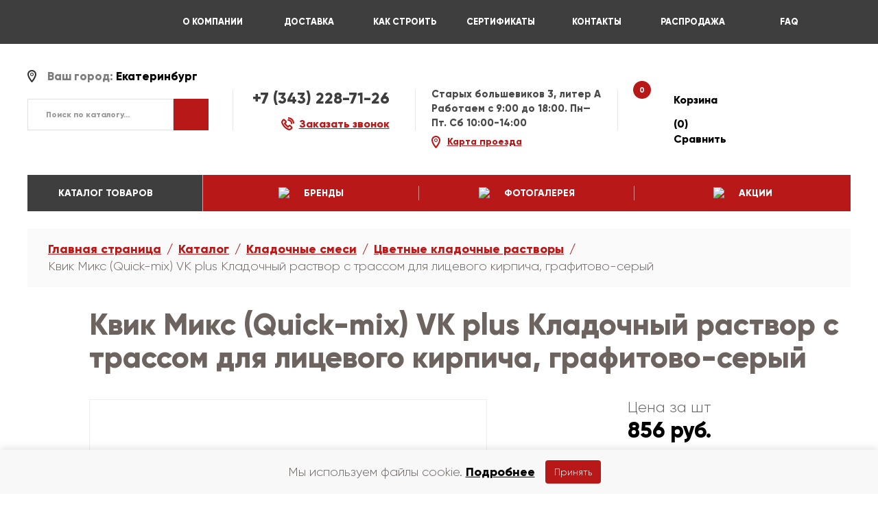

--- FILE ---
content_type: text/html; charset=UTF-8
request_url: https://kirpich-house.ru/catalog/kladochnye_smesi/tsvetnye_kladochnye_rastvory/kvik_miks_quick_mix_vk_plus_kladochnyy_rastvor_s_trassom_dlya_litsevogo_kirpicha_grafitovo_seryy/
body_size: 23549
content:
<!DOCTYPE html><html lang="ru"><head><link rel="canonical" href="https://kirpich-house.ru/catalog/kladochnye_smesi/tsvetnye_kladochnye_rastvory/kvik_miks_quick_mix_vk_plus_kladochnyy_rastvor_s_trassom_dlya_litsevogo_kirpicha_grafitovo_seryy/" /><meta http-equiv="X-UA-Compatible" content="IE=edge" /><meta name="viewport" content="user-scalable=no, initial-scale=1.0, maximum-scale=1.0, width=device-width"><meta name="cmsmagazine" content="040e7e2d11f98f4f3e7ce6925655234d" /><link rel="shortcut icon" type="image/x-icon" href="/favicon.ico" /><meta http-equiv="Content-Type" content="text/html; charset=UTF-8" /><meta name="robots" content="index, follow" /><meta name="description" content="Квик Микс (Quick-mix) VK plus Кладочный раствор с трассом для лицевого кирпича, графитово-серый – купить по низкой цене с доставкой в Екатеринбурге. Квик Микс (Quick-mix) VK plus Кладочный раствор с трассом для лицевого кирпича, графитово-серый – узнать стоимость, фото, описание. Оформляйте заказ на сайте или по телефону +7 (343) 302-28-35." /><script data-skip-moving="true">(function(w, d, n) {var cl = "bx-core";var ht = d.documentElement;var htc = ht ? ht.className : undefined;if (htc === undefined || htc.indexOf(cl) !== -1){return;}var ua = n.userAgent;if (/(iPad;)|(iPhone;)/i.test(ua)){cl += " bx-ios";}else if (/Windows/i.test(ua)){cl += ' bx-win';}else if (/Macintosh/i.test(ua)){cl += " bx-mac";}else if (/Linux/i.test(ua) && !/Android/i.test(ua)){cl += " bx-linux";}else if (/Android/i.test(ua)){cl += " bx-android";}cl += (/(ipad|iphone|android|mobile|touch)/i.test(ua) ? " bx-touch" : " bx-no-touch");cl += w.devicePixelRatio && w.devicePixelRatio >= 2? " bx-retina": " bx-no-retina";if (/AppleWebKit/.test(ua)){cl += " bx-chrome";}else if (/Opera/.test(ua)){cl += " bx-opera";}else if (/Firefox/.test(ua)){cl += " bx-firefox";}ht.className = htc ? htc + " " + cl : cl;})(window, document, navigator);</script><link href="/bitrix/css/main/themes/blue/style.css?1688042932386"  rel="stylesheet" /><link href="/bitrix/js/ui/design-tokens/dist/ui.design-tokens.css?172478393026358"  rel="stylesheet" /><link href="/bitrix/js/ui/fonts/opensans/ui.font.opensans.css?16880430022555"  rel="stylesheet" /><link href="/bitrix/js/main/popup/dist/main.popup.bundle.css?174048303129852"  rel="stylesheet" /><link href="/bitrix/cache/css/k1/brick_house/page_e1b14c1a80a89ec8f9045ccadce88368/page_e1b14c1a80a89ec8f9045ccadce88368_v1.css?175577094035257"  rel="stylesheet" /><link href="/bitrix/cache/css/k1/brick_house/template_50437398be7a415c000e63e32c607958/template_50437398be7a415c000e63e32c607958_v1.css?1762784749357416"  data-template-style="true" rel="stylesheet" /><script type="extension/settings" data-extension="currency.currency-core">{"region":"ru"}</script><title>Квик Микс (Quick-mix) VK plus Кладочный раствор с трассом для лицевого кирпича, графитово-серый – купить в Екатеринбурге по низкой цене с доставкой по области</title><!-- Zverushki\Microm --><script data-skip-moving="true">window.Zverushki=window.Zverushki||{};window.Zverushki.Microm={"Breadcrumb":"Disabled","Business":"Disabled","Product":"Disabled","Article":"Disabled","version":"2.2.1","format":{"json-ld":"Disabled","microdata":"Disabled"},"execute":{"time":0,"scheme":[]}};</script><!-- end Zverushki\Microm --></head><body><!-- Google Tag Manager (noscript) --><noscript><iframe src="https://www.googletagmanager.com/ns.html?id=GTM-TJ2RJDN"
height="0" width="0" style="display:none;visibility:hidden"></iframe></noscript><!-- End Google Tag Manager (noscript) --><div id="panel"></div><main class="main"><header><div class="container"><div class="row"><div class="col-xs-3 col-md-2 logo"><div class="row"><a href="/"><img src="/upload/dev2fun.imagecompress/webp/bitrix/templates/brick_house/img/logo.webp" alt=""></a></div></div><div class="col-sm-9 col-md-10 right_menu"><div class="row"><ul class="menu"><li ><a href="/about/">О КОМПАНИИ</a></li><li ><a href="/delivery/">ДОСТАВКА</a></li><li ><a href="/howto/">КАК СТРОИТЬ</a></li><li ><a href="/certificates/">СЕРТИФИКАТЫ</a></li><li ><a href="/contacts/">КОНТАКТЫ</a></li><li ><a href="/rasprodazha/">РАСПРОДАЖА</a></li><li ><a href="/faq/">FAQ</a></li></ul>                    </div></div></div></div></header><div class="sub_header"><div class="container"><div class="row"><div class="row"><div class="sub_head_hd search_float"><div class="map_city"><strong>Ваш город:  <button class="city_this">Екатеринбург</button></strong><div id="sls-27321" class="modal_sity_go bx-sls " style="width:300px;"><button class="close_modal_g"><i class="fa fa-times" aria-hidden="true"></i></button><h3>Области</h3><div class="clearfix region_and_city" style="padding-top:0px;"><div class="right_search_and_city_go" style="float: none;
	     width:250px; 
	    padding-left: 0px;"><div class="cities_block_go clearfix"><div class="scroll_right_cities_go" style="min-height: auto;height: auto;"><ul  style="float:none;width:100%;"><li><a href="#" onclick="selectregion('0000028084','Тюменская область'); return false;" data-code_region = "0000028084">Тюменская область</a></li><li><a href="#" onclick="selectregion('0000028085','Свердловская область'); return false;" data-code_region = "0000028085">Свердловская область</a></li></ul></div></div></div></div><h3>Выбор города</h3><div class="clearfix region_and_city" style="padding-top:0px;"><div class="right_search_and_city_go" style="float: none;
     width:250px;min-height:220px; 
    padding-left: 0px;"><div class="cities_block_go clearfix"><div class="scroll_right_cities_go"><ul  style="float:none;width:100%;"><li><a href="#" onclick="selectcity('0000812044','Екатеринбург'); return false;" data-code_region = "0000812044">Екатеринбург</a></li></ul></div></div></div></div></div></div><div class="search_go"><form action="/catalog/"><div class="input-group" id="adv-search"><input 	type="text"
						id="brick_catalog_search"
						name="q" 
						value=""
						autocomplete="off"
						class="form-control" 
						placeholder="Поиск по каталогу..."
						value=""
					/><div class="input-group-btn"><button type="submit" name="s" class="btn_search"><img src="/upload/dev2fun.imagecompress/webp/bitrix/templates/brick_house/img/icon_search.webp" alt="" /></button></div></div><div id="catalog_search_autocomplate" class="catalog-search-autocomplate hide"></div></form></div>					</div><div class="sub_head_hd phone_and_call_modal"><div class="tel"><a href="tel:+7 (343) 228-71-26" class="">+7 (343) 228-71-26</a></div><div class="call_modal_zakaz"><div class="dropdown show"><button class="request_go" type="button" data-toggle="modal" data-target="#modal_request_call"><strong>Заказать звонок</strong></button></div></div></div><div class="sub_head_hd adress_hd_go"><p style="font-family:Gilroy; font-size: 11pt; color: #4A4A4A;"><strong>Старых большевиков 3, литер А</strong></p><p style="font-family:Gilroy; font-size: 11pt; color: #4A4A4A;"><strong>Работаем c 9:00 до 18:00. Пн—Пт. Сб 10:00-14:00</strong></p><div class="poezd_go"><button class="map_poezd_go"><strong>Карта проезда</strong></button><div class="modal_scheme_go"><button class="close_modal_g"><i class="fa fa-times" aria-hidden="true"></i></button><h3>Схема проезда</h3><div class="imagr_scheme_go"><div class="lightContent" data-content="[base64]"></div></div></div></div></div><div class="sub_head_hd basket_and_sravnenie"><div class="basket_go"><a href="/personal/cart/"><span class="icon_sr_left_g"><span class="numbers_in_the_basket">0</span><img src="/upload/dev2fun.imagecompress/webp/bitrix/templates/brick_house/img/icon_basket_g.webp" alt=""></span>
        Корзина    </a></div>						<div id="comp_f3afc7dffdff351d8dc8b70678316bb6"><div class="sravnenie_go"><a href="/catalog/compare/"><span class="icon_sr_left_g"><img src="/upload/dev2fun.imagecompress/webp/bitrix/templates/brick_house/img/icon_srav_g.webp" alt="" /></span>
    	(0) Сравнить	</a></div></div>                    </div></div></div></div></div><div class="menu-icons-inside styling_menu_hambg hidden-lg"><div class="menu-icon menu-icon-main"><span class="menu-icon-create"></span></div></div><div id="bx_basket2T0kNhm" class="bx-basket2 bx-opener"><!--'start_frame_cache_bx_basket2T0kNhm'-->  <div class="basket_mobile"><div class="basket_go2"><a href="/personal/cart/"><span class="icon_sr_left_g"><span class="numbers_in_the_basket">0</span><img src="/upload/dev2fun.imagecompress/webp/bitrix/templates/brick_house/img/icon_basket_mobile.webp" alt=""></span></a></div></div><!--'end_frame_cache_bx_basket2T0kNhm'--></div><div class="sravnenie_icon_go"><a href="#"><img src="/upload/dev2fun.imagecompress/webp/bitrix/templates/brick_house/img/icon_sravnenie_go.webp" alt=""></a></div><div class='mobile-search'><div class="map_city"><strong>Ваш город:  <button class="city_this">Екатеринбург</button></strong><div id="sls-78309" class="modal_sity_go bx-sls " style="width:300px;"><button class="close_modal_g"><i class="fa fa-times" aria-hidden="true"></i></button><h3>Области</h3><div class="clearfix region_and_city" style="padding-top:0px;"><div class="right_search_and_city_go" style="float: none;
	     width:250px; 
	    padding-left: 0px;"><div class="cities_block_go clearfix"><div class="scroll_right_cities_go" style="min-height: auto;height: auto;"><ul  style="float:none;width:100%;"><li><a href="#" onclick="selectregion('0000028084','Тюменская область'); return false;" data-code_region = "0000028084">Тюменская область</a></li><li><a href="#" onclick="selectregion('0000028085','Свердловская область'); return false;" data-code_region = "0000028085">Свердловская область</a></li></ul></div></div></div></div><h3>Выбор города</h3><div class="clearfix region_and_city" style="padding-top:0px;"><div class="right_search_and_city_go" style="float: none;
     width:250px;min-height:220px; 
    padding-left: 0px;"><div class="cities_block_go clearfix"><div class="scroll_right_cities_go"><ul  style="float:none;width:100%;"><li><a href="#" onclick="selectcity('0000812044','Екатеринбург'); return false;" data-code_region = "0000812044">Екатеринбург</a></li></ul></div></div></div></div></div></div><div class="search_go"><form action="/catalog/"><div class="input-group" id="adv-search"><input 	type="text"
						id="brick_catalog_search"
						name="q" 
						value=""
						autocomplete="off"
						class="form-control" 
						placeholder="Поиск по каталогу..."
						value=""
					/><div class="input-group-btn"><button type="submit" name="s" class="btn_search"><img src="/upload/dev2fun.imagecompress/webp/bitrix/templates/brick_house/img/icon_search.webp" alt="" /></button></div></div><div id="catalog_search_autocomplate" class="catalog-search-autocomplate hide"></div></form></div>	</div><nav id="menu"><div class="container"><div class="row"><div class="left_catalog_menu"><ul><li class="catalog-root"><a href="#">
                Каталог товаров
                <img src="/upload/dev2fun.imagecompress/webp/bitrix/templates/brick_house/img/icon_catalog.webp" alt=""></a><div class="menu_sub_catalog"><ul class="main-level"><li id="bx_1847241719_116" class="main-item"><a href="/catalog/kirpich/">
                                Кирпич                            </a><div class="popup-submenu"><div class="columns"><div class="column"><h3 class="sub-header">По бренду</h3><ul class="third-level"><li><a href="/catalog/kirpich/lsr_3/">
                                                                        ЛСР                                                                    </a></li><li><a href="/catalog/kirpich/staryj-oskol_3/">
                                                                        Старый Оскол                                                                    </a></li><li><a href="/catalog/kirpich/zheleznogorskij_3/">
                                                                        Железногорский                                                                    </a></li><li><a href="/catalog/kirpich/likolor_3/">
                                                                        Ликолор                                                                    </a></li><li><a href="/catalog/kirpich/porevit_3/">
                                                                        Поревит                                                                    </a></li><li><a href="/catalog/kirpich/furbau_3/">
                                                                        Фурбау                                                                    </a></li><li><a href="/catalog/kirpich/simat_3/">
                                                                        Симат                                                                    </a></li></ul></div><div class="column"><h3 class="sub-header">По назначению</h3><ul class="third-level"><li><a href="/catalog/kirpich/kirpich_oblitsovochnyy/dlya-fasada_3/">
                                                                        Для фасада                                                                    </a></li><li><a href="/catalog/kirpich/kirpich_oblitsovochnyy/dlya-stolbov-zabora_3/">
                                                                        Для забора                                                                    </a></li><li><a href="/catalog/kirpich/shamotnyy/">
                                                                        Для печи и камина                                                                    </a></li></ul></div><div class="column"><h3 class="sub-header">По размеру</h3><ul class="third-level"><li><a href="/catalog/kirpich/odinarnyy-250-120-65-mm/">
                                                                        Одинарный (1НФ)                                                                    </a></li><li><a href="/catalog/kirpich/polutornyj_3/">
                                                                        Полуторный (1.4НФ)                                                                    </a></li><li><a href="/catalog/kirpich/evro-0-5-250-65-65-mm/">
                                                                        Евро (0.5НФ)                                                                    </a></li><li><a href="/catalog/kirpich/evro-250-85-65-mm/">
                                                                        Евро (0.7НФ)                                                                    </a></li></ul></div><div class="column"><h3 class="sub-header">По типу</h3><ul class="third-level"><li><a href="/catalog/kirpich_oblitsovochnyy/">
                                                                        Облицовочный                                                                    </a></li><li><a href="/catalog/kirpich_silikatnyy/">
                                                                        Силикатный                                                                    </a></li><li><a href="/catalog/kirpich_keramicheskiy/">
                                                                        Керамический                                                                    </a></li><li><a href="/catalog/kirpich_klinkernyy/">
                                                                        Клинкерный                                                                    </a></li><li><a href="/catalog/kirpich_pechnoy/">
                                                                        Печной                                                                    </a></li><li><a href="/catalog/kirpich_stroitelnyy/">
                                                                        Строительный                                                                    </a></li></ul></div><div class="column"><h3 class="sub-header">По цвету</h3><ul class="third-level"><li><a href="/catalog/kirpich/krasnyy/">
                                                                        Красный                                                                    </a></li><li><a href="/catalog/kirpich/zheltyy/">
                                                                        Желтый                                                                    </a></li><li><a href="/catalog/kirpich/belyy/">
                                                                        Белый                                                                    </a></li><li><a href="/catalog/kirpich/seryy/">
                                                                        Серый                                                                    </a></li><li><a href="/catalog/kirpich/korichnevyy/">
                                                                        Коричневый                                                                    </a></li><li><a href="/catalog/kirpich/chernyy/">
                                                                        Черный                                                                    </a></li><li><a href="/catalog/kirpich/bezhevyy/">
                                                                        Бежевый                                                                    </a></li><li><a href="/catalog/kirpich/zelenyy/">
                                                                        Зеленый                                                                    </a></li><li><a href="/catalog/kirpich/slonovaya-kost/">
                                                                        Слоновая кость                                                                    </a></li><li><a href="/catalog/kirpich/siniy/">
                                                                        Синий                                                                    </a></li><li><a href="/catalog/kirpich/belyy_5/">
                                                                        Белый                                                                    </a></li></ul></div></div></div></li><li id="bx_1847241719_129" class="main-item"><a href="/catalog/keramicheskiy_blok/">
                                Керамический блок                            </a><div class="popup-submenu"><div class="columns"><div class="column"><h3 class="sub-header">По бренду</h3><ul class="third-level"><li><a href="/catalog/porotherm/">
                                                                        Porotherm (Wienerberger)                                                                    </a></li><li><a href="/catalog/lsr/">
                                                                        ЛСР                                                                    </a></li><li><a href="/catalog/furbau/">
                                                                        Фурбау                                                                    </a></li><li><a href="/catalog/kerakam/">
                                                                        Керакам                                                                    </a></li><li><a href="/catalog/porokam/">
                                                                        РКЗ                                                                    </a></li><li><a href="/catalog/kopylovskaya_keramika/">
                                                                        Копыловская керамика                                                                    </a></li></ul></div><div class="column"><h3 class="sub-header">По размеру</h3><ul class="third-level"><li><a href="/catalog/keramicheskiy_blok/44-3/">
                                                                        44 (440 мм)                                                                    </a></li><li><a href="/catalog/keramicheskiy_blok/51-3/">
                                                                        510 мм                                                                    </a></li><li><a href="/catalog/keramicheskiy_blok/2-1-nf_3/">
                                                                        2.1 НФ                                                                    </a></li><li><a href="/catalog/keramicheskiy_blok/10-7-nf_3/">
                                                                        10.7 НФ                                                                    </a></li><li><a href="/catalog/keramicheskiy_blok/14-3-nf_3/">
                                                                        14.3 НФ                                                                    </a></li></ul></div><div class="column"><h3 class="sub-header">По типу</h3><ul class="third-level"><li><a href="/catalog/keramicheskiy_blok/krupnoformatnyj-3/">
                                                                        Крупноформатные                                                                    </a></li><li><a href="/catalog/keramicheskiy_blok/peregorodochnyj-3/">
                                                                        Перегородочные                                                                    </a></li><li><a href="/catalog/keramicheskiy_blok/stenovoy/">
                                                                        Стеновые                                                                    </a></li><li><a href="/catalog/keramicheskiy_blok/teplyj-3/">
                                                                        Теплоизоляционные                                                                    </a></li></ul></div></div></div></li><li id="bx_1847241719_137" class="main-item"><a href="/catalog/trotuarnaya_plitka/">
                                Тротуарная плитка                            </a><div class="popup-submenu"><div class="columns"><div class="column"><h3 class="sub-header">По брендам</h3><ul class="third-level"><li><a href="/catalog/trotuarnaya_plitka/braer/">
                                                                        BRAER                                                                    </a></li><li><a href="/catalog/trotuarnaya_plitka/lsr/">
                                                                        ЛСР                                                                    </a></li><li><a href="/catalog/trotuarnaya_plitka/pyatyyelement/">
                                                                        Пятый элемент                                                                    </a></li><li><a href="/catalog/trotuarnaya_plitka/kamelot/">
                                                                        Камелот                                                                    </a></li><li><a href="/catalog/trotuarnaya_plitka/porevit/">
                                                                        Поревит                                                                    </a></li><li><a href="/catalog/trotuarnaya_plitka/zhbi-fort/">
                                                                        ЖБИ-Форт                                                                    </a></li></ul></div><div class="column"><h3 class="sub-header">По назначению</h3><ul class="third-level"><li><a href="/catalog/trotuarnaya_plitka/bruschatka-dlya-dorozhek-3/">
                                                                        Для садовых дорожек                                                                    </a></li><li><a href="/catalog/trotuarnaya_plitka/dlya-parkovki-avtomobilya-3/">
                                                                        Для парковки                                                                    </a></li><li><a href="/catalog/trotuarnaya_plitka/bruschatka-dlya-dorozhek-3/">
                                                                        Для детских площадок                                                                    </a></li><li><a href="/catalog/trotuarnaya_plitka/bruschatka-dlya-dorozhek-3/">
                                                                        Для общественных зон                                                                    </a></li></ul></div><div class="column"><h3 class="sub-header">По размеру и толщине</h3><ul class="third-level"><li><a href="/catalog/trotuarnaya_plitka/200-100-mm_3/">
                                                                        200×100 мм                                                                    </a></li><li><a href="/catalog/trotuarnaya_plitka/30h30-3/">
                                                                        300×300 мм                                                                    </a></li><li><a href="/catalog/trotuarnaya_plitka/40x40/">
                                                                        400×400 мм                                                                    </a></li><li><a href="#">
                                                                        Толщина 40 мм                                                                    </a></li><li><a href="#">
                                                                        Толщина 60 мм                                                                    </a></li><li><a href="/catalog/trotuarnaya_plitka/80-mm-3/">
                                                                        Толщина 80 мм                                                                    </a></li></ul></div><div class="column"><h3 class="sub-header">По типу</h3><ul class="third-level"><li><a href="/catalog/trotuarnaya_plitka/kirpich-3/">
                                                                        Кирпичик                                                                    </a></li><li><a href="/catalog/trotuarnaya_plitka/kvadratnaya-3/">
                                                                        Квадрат                                                                    </a></li><li><a href="/catalog/trotuarnaya_plitka/volna-3/">
                                                                        Волна                                                                    </a></li><li><a href="/catalog/trotuarnaya_plitka/reshetka-3/">
                                                                        Решетка                                                                    </a></li><li><a href="/catalog/trotuarnaya_plitka/klassiko-3/">
                                                                        Классико                                                                    </a></li><li><a href="/catalog/trotuarnaya_plitka/stonemix/">
                                                                        Стоунмикс                                                                    </a></li><li><a href="/catalog/trotuarnaya_plitka/mozaichnaya-3/">
                                                                        Мозайка                                                                    </a></li></ul></div><div class="column"><h3 class="sub-header">По цвету</h3><ul class="third-level"><li><a href="/catalog/trotuarnaya_plitka/korichnevaya/">
                                                                        Коричневый                                                                    </a></li><li><a href="/catalog/trotuarnaya_plitka/grafit/">
                                                                        Графитовый                                                                    </a></li><li><a href="/catalog/trotuarnaya_plitka/krasnaya/">
                                                                        Красный                                                                    </a></li><li><a href="/catalog/trotuarnaya_plitka/zheltaya/">
                                                                        Желтый                                                                    </a></li><li><a href="/catalog/trotuarnaya_plitka/temno-krasnaya/">
                                                                        Темно-красный                                                                    </a></li><li><a href="/catalog/trotuarnaya_plitka/bronzovaya/">
                                                                        Бронзовый                                                                    </a></li><li><a href="/catalog/trotuarnaya_plitka/grafit/">
                                                                        Серый                                                                    </a></li></ul></div></div></div></li><li id="bx_1847241719_140" class="main-item"><a href="/catalog/fasadnaya_plitka/">
                                Фасадная плитка                            </a><div class="popup-submenu"><div class="columns"><div class="column"><h3 class="sub-header">По брендам</h3><ul class="third-level"><li><a href="/catalog/fasadnaya_plitka/kamelot_3/">
                                                                        Камелот                                                                    </a></li><li><a href="/catalog/fasadnaya_plitka/lsr_3/">
                                                                        ЛСР                                                                    </a></li><li><a href="/catalog/fasadnaya_plitka/portland-stone_3/">
                                                                        PortLand Stone                                                                    </a></li></ul></div><div class="column"><h3 class="sub-header">По материалу</h3><ul class="third-level"><li><a href="/catalog/fasadnaya_plitka/klinkernaya-plitka_3/">
                                                                        Клинкерная                                                                    </a></li><li><a href="#">
                                                                        Керамическая                                                                    </a></li><li><a href="#">
                                                                        Бетонная                                                                    </a></li><li><a href="#">
                                                                        Полимерпесчаная                                                                    </a></li><li><a href="#">
                                                                        Гипсовая                                                                    </a></li></ul></div><div class="column"><h3 class="sub-header">По назначению</h3><ul class="third-level"><li><a href="/catalog/fasadnaya_plitka/">
                                                                        Для фасада                                                                    </a></li><li><a href="/catalog/fasadnaya_plitka/cokolnaya/">
                                                                        Для цоколя                                                                    </a></li><li><a href="/catalog/fasadnaya_plitka/">
                                                                        Для внутренних работ                                                                    </a></li><li><a href="/catalog/fasadnaya_plitka/">
                                                                        Морозостойкая                                                                    </a></li></ul></div><div class="column"><h3 class="sub-header">По фактуре</h3><ul class="third-level"><li><a href="/catalog/fasadnaya_plitka/pod-kirpich_3/">
                                                                        Под кирпич                                                                    </a></li><li><a href="#">
                                                                        Под камень                                                                    </a></li><li><a href="#">
                                                                        Под сланец                                                                    </a></li><li><a href="#">
                                                                        Под декоративную штукатурку                                                                    </a></li></ul></div><div class="column"><h3 class="sub-header">По цвету</h3><ul class="third-level"><li><a href="/catalog/fasadnaya_plitka/seraya_3/">
                                                                        Серая                                                                    </a></li><li><a href="/catalog/fasadnaya_plitka/krasnaya_3/">
                                                                        Красная                                                                    </a></li><li><a href="/catalog/fasadnaya_plitka/korichnevaya_3/">
                                                                        Коричневая                                                                    </a></li><li><a href="/catalog/fasadnaya_plitka/belaya_3/">
                                                                        Белая                                                                    </a></li><li><a href="/catalog/fasadnaya_plitka/bezhevaya_3/">
                                                                        Бежевая                                                                    </a></li><li><a href="/catalog/fasadnaya_plitka/chernaya_3/">
                                                                        Черная                                                                    </a></li></ul></div></div></div></li><li id="bx_1847241719_141" class="main-item"><a href="/catalog/kladochnye_smesi/">
                                Кладочные смеси                            </a><div class="popup-submenu"><div class="columns"><div class="column"><h3 class="sub-header">По брендам</h3><ul class="third-level"><li><a href="/catalog/kladochnye_smesi/osnovit/">
                                                                        Основит                                                                    </a></li><li><a href="/catalog/kladochnye_smesi/perfekta/">
                                                                        PERFEKTA                                                                    </a></li><li><a href="/catalog/kladochnye_smesi/kvik-miks/">
                                                                        Квик микс                                                                    </a></li><li><a href="/catalog/kladochnye_smesi/kraftmeier_3/">
                                                                        Kraftmeier                                                                    </a></li></ul></div><div class="column"><h3 class="sub-header">По назначению</h3><ul class="third-level"><li><a href="/catalog/kladochnye_smesi/dlya-kirpicha_3/">
                                                                        Для кирпича                                                                    </a></li><li><a href="/catalog/kladochnye_smesi/dlya-oblicovochnogo-kirpicha_3/">
                                                                        Для облицовочного кирпича                                                                    </a></li><li><a href="/catalog/kladochnye_smesi/dlya-keramicheskih-blokov/">
                                                                        Для керамоблоков                                                                    </a></li><li><a href="/catalog/kirpich_pechnoy/">
                                                                        Для печей и каминов                                                                    </a></li></ul></div><div class="column"><h3 class="sub-header">По типу</h3><ul class="third-level"><li><a href="/catalog/teploizolyatsionnye_kladochnye_rastvory/">
                                                                        Теплоизоляционные                                                                    </a></li><li><a href="/catalog/kladochnye_smesi/">
                                                                        Сухие строительные                                                                    </a></li><li><a href="/catalog/tsvetnye_kladochnye_rastvory/">
                                                                        Цветные                                                                    </a></li><li><a href="/catalog/tsvetnaya_zatirka_dlya_kirpicha/">
                                                                        Для затирки швов                                                                    </a></li><li><a href="#">
                                                                        Цементные                                                                    </a></li><li><a href="#">
                                                                        Известковые                                                                    </a></li></ul></div><div class="column"><h3 class="sub-header">По цвету</h3><ul class="third-level"><li><a href="/catalog/kladochnye_smesi/belyy/">
                                                                        Белые                                                                    </a></li><li><a href="/catalog/kladochnye_smesi/chernyy/">
                                                                        Черные                                                                    </a></li><li><a href="/catalog/kladochnye_smesi/seryy/">
                                                                        Серые                                                                    </a></li><li><a href="/catalog/kladochnye_smesi/korichnevyy/">
                                                                        Коричневые                                                                    </a></li><li><a href="/catalog/kladochnye_smesi/krasnyy/">
                                                                        Красные                                                                    </a></li><li><a href="/catalog/kladochnye_smesi/seryy/">
                                                                        Графитовые                                                                    </a></li><li><a href="/catalog/kladochnye_smesi/bezhevyy/">
                                                                        Бежевые                                                                    </a></li><li><a href="/catalog/kladochnye_smesi/zheltyy/">
                                                                        Желтые                                                                    </a></li></ul></div></div></div></li><li id="bx_1847241719_144" class="main-item"><a href="/catalog/aksessuary/">
                                Аксессуары                            </a></li></ul></div></li></ul></div></script>                        <div class="right_menus_other"><ul><li><a href="/brands/" ><img src="/upload/dev2fun.imagecompress/webp/bitrix/templates/brick_house/img/brand_icon.webp" />  бренды</a></li><li><a href="/photo-gallery/" ><img src="/upload/dev2fun.imagecompress/webp/bitrix/templates/brick_house/img/photo_icon.webp" /> ФотоГалерея</a></li><li><a href="/promotions/" ><img src="/upload/dev2fun.imagecompress/webp/bitrix/templates/brick_house/img/action_icon.webp" /> Акции</a></li></ul></div></div></div></nav><div class="container"><div class="row"><div class="bread_crumbs_block"><ul><li><a href="/">Главная страница</a></li>							<li><a href="/catalog/">Каталог</a></li>							<li><a href="/catalog/kladochnye_smesi/">Кладочные смеси</a></li>							<li><a href="/catalog/tsvetnye_kladochnye_rastvory/">Цветные кладочные растворы</a></li>							<li>Квик Микс (Quick-mix) VK plus Кладочный раствор с трассом для лицевого кирпича, графитово-серый</li>					</ul></div></div><script type="application/ld+json">'{
    "@context": "https://schema.org",
    "@type": "BreadcrumbList",
    "itemListElement": [
        {
            "@type": "ListItem",
            "position": 1,
            "name": "Главная",
            "item": "https://kirpich-house.ru/"
        },
        {
            "@type": "ListItem",
            "position": 2,
            "name": "Главная страница",
            "item": "https://kirpich-house.ru/"
        },
        {
            "@type": "ListItem",
            "position": 3,
            "name": "Каталог",
            "item": "https://kirpich-house.ru/catalog/"
        },
        {
            "@type": "ListItem",
            "position": 4,
            "name": "Кладочные смеси",
            "item": "https://kirpich-house.ru/catalog/kladochnye_smesi/"
        },
        {
            "@type": "ListItem",
            "position": 5,
            "name": "Цветные кладочные растворы",
            "item": "https://kirpich-house.ru/catalog/tsvetnye_kladochnye_rastvory/"
        },
        {
            "@type": "ListItem",
            "position": 6,
            "name": "Квик Микс (Quick-mix) VK plus Кладочный раствор с трассом для лицевого кирпича, графитово-серый",
            "item": "https://kirpich-house.ru/catalog/kladochnye_smesi/tsvetnye_kladochnye_rastvory/kvik_miks_quick_mix_vk_plus_kladochnyy_rastvor_s_trassom_dlya_litsevogo_kirpicha_grafitovo_seryy/"
        }
    ]
}'</script><!--'start_frame_cache_y0XwfU'--><!--'end_frame_cache_y0XwfU'--><div class="row"><!-- .row --><div class="product_block_go"><h1 class="h1">Квик Микс (Quick-mix) VK plus Кладочный раствор с трассом для лицевого кирпича, графитово-серый</h1><div class="clearfix"></div><div class="start_product_img_and_descr clearfix" style="margin-bottom: 5px"><div class="let_image_product"><!-- <div class="logo_partner"><img src="img/brand_nr_11.png" alt=""></div> --><div class="image_product_go"><a href="/upload/dev2fun.imagecompress/webp/iblock/a67/dzemzu9u3ra9ccqsgleevpk9id0jzvas.webp" title="Квик Микс (Quick-mix) VK plus Кладочный раствор с трассом для лицевого кирпича, графитово-серый – купить по низкой цене в %city_prep% в интернет-магазине Brick House"><img src="/upload/dev2fun.imagecompress/webp/iblock/a67/dzemzu9u3ra9ccqsgleevpk9id0jzvas.webp" alt="Квик Микс (Quick-mix) VK plus Кладочный раствор с трассом для лицевого кирпича, графитово-серый" title="Квик Микс (Quick-mix) VK plus Кладочный раствор с трассом для лицевого кирпича, графитово-серый – купить по низкой цене в %city_prep% в интернет-магазине Brick House" /></a></div></div><div class="right_about_product_go"><div class="price_product clearfix"><div class="col-xs-12"><center>Цена за шт <strong id="bx_117848907_14124_price">856 руб.</strong></div></div><div class="row"><div class="col-xs-12"><p>Цена указана без учёта доставки</p></div></div><div class="kol_vo_block" data-entity="quantity-block"><p>Укажите необходимое кол-во</p><div class='minus'>-</div> <input 	id="bx_117848907_14124_quantity"
								type="number"
								class="number_kol_vo"
								min="1"
								max="100"
								data-price="856"
								value="1"
						/><div class='plus'>+</div><!--
						<select class="id_metru" name="" id="id_metru"><option value="0">м&#179;</option><option value="1">м&#179;</option><option value="2">м&#179;</option><option value="3">м&#179;</option></select>--></div><div class="row"><div class="col-xs-12 obshaea_stoimost">
							Общая стоимость:
							<strong id="bx_117848907_14124_price_total">856 руб.</strong></div></div><div class="row"><div class="buttons_product clearfix" data-entity="main-button-container"><a href="#" class="basket_add" data-id="14124"><img src="/upload/dev2fun.imagecompress/webp/bitrix/templates/brick_house/img/cart_icon.webp" alt="" />
										В корзину
									</a><a href="#modal_one_click" data-toggle="modal" class="by_one_click">Купить в 1 клик</a></div></div></div></div></div><h2 class="h2">Характеристики</h2><div class="characteristic_block_go"><div class="col-sm-6 item_carect"><ul><li><div class="left_caract_G">Производитель</div><div class="right_caract_go">Квик микс</div></li><li><div class="left_caract_G">Цвет</div><div class="right_caract_go">Светло-серый</div></li><li><div class="left_caract_G">Тип изделия</div><div class="right_caract_go">Цветной кирпичный раствор</div></li><li><div class="left_caract_G">Морозостойкость, циклов</div><div class="right_caract_go">100</div></li></ul></div><div class="col-sm-6 item_carect"><ul><li><div class="left_caract_G">Вес кг</div><div class="right_caract_go">30</div></li><li><div class="left_caract_G">Температура использования</div><div class="right_caract_go">от +5°С до +30°С</div></li></ul></div></div><h2 class="h2">Описание</h2><div class="characteristic_block_go"><div class="clearfix"></div><p>Квик Микс &#40;Quick-mix&#41; VK plus Кладочный раствор с трассом для лицевого кирпича, графитово-серый</p>	</div><div id="brick_callback_form" class="form_block_request brick-callback-form"><h3 class="h3_form_go">Остались вопросы или не можете определиться с выбором? <strong>Проконсультируем прямо сейчас!</strong></h3><div class="w-100"></div><form action="/catalog/kladochnye_smesi/tsvetnye_kladochnye_rastvory/kvik_miks_quick_mix_vk_plus_kladochnyy_rastvor_s_trassom_dlya_litsevogo_kirpicha_grafitovo_seryy/" method="POST"><input type="hidden" name="sessid" id="sessid" value="cf5115f530dc565a59bab8876aeed067" />		<div class="center_width_form_g"><div class="item_input_call_g"><input type="text" name="user_name" placeholder="Ваше имя" class="form-control" value="" /></div><div class="item_input_call_g"><input type="text" name="MESSAGE" placeholder="Ваш телефон" class="form-control" value="" /></div><div class="item_input_call_g"><input type="hidden" name="PARAMS_HASH" value="db8d2c4813d60e96ec2cb4c2f06601e8" /><input type="submit" name="submit" value="Заказать звонок" /></div><div class="w-100"></div><div class="check_politig_go"><div class="check_box"><br /><label><div class="i_agree_message alert alert-danger">Для отправки заявки надо согласиться с пользовательским соглашениям</div><input type="checkbox" name="i_agree" required="required" checked/><span class="check_gr_lb"></span>
						Я согласен с условиями пользовательского соглашения
					</label></div></div></div></form></div></div><!-- .row END --><div class="bx-catalog-element bx-blue" id="bx_117848907_14124" itemscope itemtype="http://schema.org/Product" style="display: none;"><div class="product-item-detail-slider-container" id="bx_117848907_14124_big_slider"><span class="product-item-detail-slider-close" data-entity="close-popup"></span><div class="product-item-detail-slider-block
			"
			data-entity="images-slider-block"><div class="product-item-label-text product-item-label-big product-item-label-top product-item-label-left" id="bx_117848907_14124_sticker"></div><div class="product-item-detail-slider-images-container" data-entity="images-container"></div></div></div><div id="bx_117848907_14124_basket_actions" data-entity="main-button-container"></div><meta itemprop="name" content="Квик Микс (Quick-mix) VK plus Кладочный раствор с трассом для лицевого кирпича, графитово-серый" /><meta itemprop="category" content="Кладочные смеси/Цветные кладочные растворы" /></div></div><div class="container"></div><br></main><footer><div class="footer_bg_g"><div class="container"><div class="row"><div class="left_logo_footer"><a href="/"><img src="/upload/dev2fun.imagecompress/webp/bitrix/templates/brick_house/img/logo_footer.webp" alt="logo-footer"></a><p class="descr_log_g">Не является публичной офертой<br> в соответствии со статьей 437 ГК РФ</p></div><div class="center_menu_footer"><div class="menu_inline_full clearfix"><nav class="bx-inclinksfooter-container"><ul class="bx-inclinksfooter-list"><li class="bx-inclinksfooter-item"><a href="/about/">О КОМПАНИИ</a></li><li class="bx-inclinksfooter-item"><a href="/delivery/">ДОСТАВКА</a></li><li class="bx-inclinksfooter-item"><a href="/howto/">КАК СТРОИТЬ</a></li><li class="bx-inclinksfooter-item"><a href="/certificates/">СЕРТИФИКАТЫ</a></li><li class="bx-inclinksfooter-item"><a href="/contacts/">КОНТАКТЫ</a></li><li class="bx-inclinksfooter-item"><a href="/faq/">FAQ</a></li></ul></nav>                        </div><div class="menu_second_footer_g clearfix"><h4>Популярные разделы</h4><div><ul><li id="bx_4145281613_137"><a href="/catalog/trotuarnaya_plitka/">
			Тротуарная плитка		</a></li><li id="bx_4145281613_138"><a href="/catalog/betonnaya_trotuarnaya_plitka/">
			Бетонная тротуарная плитка		</a></li></ul><ul><li id="bx_4145281613_139"><a href="/catalog/klinkernaya_trotuarnaya_plitka/">
			Клинкерная тротуарная плитка		</a></li><li id="bx_4145281613_273"><a href="/catalog/bordyury/">
			Бордюры		</a></li></ul><ul><li id="bx_4145281613_140"><a href="/catalog/fasadnaya_plitka/">
			Фасадная плитка		</a></li></div><div class="clearfix"></div></div></div><div class="right_txt_adress_footer"><div class="item_cont_go"><div class="icon_footer_cont_go"><img src="/upload/dev2fun.imagecompress/webp/bitrix/templates/brick_house/img/icon_foot_white.webp" alt=""></div><p>Старых большевиков 3, литер А</p><p style="color: #afafaf;">Работаем c 9:00 до 18:00. Пн—Пт. Сб 10:00-14:00</p></div><div class="item_cont_go"><div class="icon_footer_cont_go"><img src="/upload/dev2fun.imagecompress/webp/bitrix/templates/brick_house/img/tel_footer_cont.webp" alt=""></div><div class="tel"><a href="tel:" class="">+7 (343) 228-71-26</a></div><div class="call_request_footer"><button data-toggle="modal" data-target="#modal_request_call">Заказать звонок</button></div></div></div></div></div></div><div class="block_copyright_go"><div class="container"><div class="row"><div class="col-xs-5 left_copyright"><div class="row"><p>© «КирпичХаус» 2010-2026</p></div></div><div class="row"><div class="right_float_go"><nav><div class="footer-bottom__item pays"><i title="Cash" class="cacsh"></i><i title="MasterCard" class="mastercard"></i><i title="Visa" class="visa"></i><i title="Sberbank" class="sbrf"></i><i title="Mir" class="mir"></i>				</div></nav></div></div></div></div></div></div></footer><!-- MODALS --><div id="modal_request_call" class="modal_request_call styling_modal_go modal fade" role="dialog"><div class="modal-dialog"><div id="modal_content" class="modal-content brick-callback-form"><button type="button" class="close_drop_down_go close" data-dismiss="modal"><i class="fa fa-times" aria-hidden="true"></i></button><div class="start_content_modal_go"><h2>Заказать звонок</h2><div class="w-100"></div><form action="/catalog/kladochnye_smesi/tsvetnye_kladochnye_rastvory/kvik_miks_quick_mix_vk_plus_kladochnyy_rastvor_s_trassom_dlya_litsevogo_kirpicha_grafitovo_seryy/" method="POST"><input type="hidden" name="sessid" id="sessid_1" value="cf5115f530dc565a59bab8876aeed067" />                                      <div class="form-group"><input type="tel" name="MESSAGE" placeholder="Ваш телефон" class="form-control" value="" /></div><div class="form-group submit_button"><input type="hidden" name="PARAMS_HASH" value="6d507fe48e3371e4b0c6391eb5284719" /><input type="submit" name="submit" value="Заказать звонок" /></div><div class="check_politig_go"><div class="check_box"><label><div class="i_agree_message alert alert-danger">Для отправки заявки надо согласиться с пользовательским соглашениям</div><input type="checkbox" name="i_agree" required="required" checked/><span class="check_gr_lb"></span>
                                Я согласен с условиями пользовательского соглашения
                            </label></div></div></form></div></div></div></div>    <div id="modal_one_click" class="modal_one_click styling_modal_go modal fade" role="dialog"><div class="modal-dialog"><div class="modal-content"><button type="button" class="close_drop_down_go close" data-dismiss="modal"><i class="fa fa-times" aria-hidden="true"></i></button><div class="start_content_modal_go"><h2>Купить в 1 клик</h2><div class="w-100"></div><form><div class="form-group"><div id="catalog_name_span" class="effect_placeholder" style="margin:10px;"></div><input id="catalog_code" type="hidden" name="catalog_code" value=""><input id="catalog_name" type="hidden" name="catalog_name" value=""></div><div class="form-group"><input type="text" placeholder="Ваше" name="name" class="form-control" required=""></div><div class="form-group"><input type="text" placeholder="Ваш телефон" name="phone" class="form-control" required=""></div><div class="form-group submit_button"><button type="submit">Отправить</button></div><div class="check_politig_go"><div class="check_box"><label><input type="checkbox" checked=""><span class="check_gr_lb"></span>
                                    Я согласен с условиями пользовательского соглашения
                                </label></div></div></form></div></div></div></div><!-- MODALS --><div class="main-user-consent-request-popup" id="apply_user_consent"><div class="main-user-consent-request-popup-cont"><div data-bx-head="" class="main-user-consent-request-popup-header">Политика конфиденциальности и защиты информации</div><div class="main-user-consent-request-popup-body"><div data-bx-loader="" class="main-user-consent-request-loader" style="display: none;"><svg class="main-user-consent-request-circular" viewBox="25 25 50 50"><circle class="main-user-consent-request-path" cx="50" cy="50" r="20" fill="none" stroke-width="1" stroke-miterlimit="10"></circle></svg></div><div data-bx-content="" class="main-user-consent-request-popup-content"><div class="main-user-consent-request-popup-textarea-block"><textarea data-bx-textarea="" class="main-user-consent-request-popup-text" disabled="">
Политика конфиденциальности персональных данных
Настоящая Политика конфиденциальности персональных данных (далее – Политика конфиденциальности) действует в отношении всей информации, которую сайт Кирпич-Хаус, (далее – Интернет-магазин) расположенный на доменном имени kirpich-house.ru (а также его субдоменах), может получить о Пользователе во время использования сайта kirpich-house.ru (а также его субдоменов), его программ и его продуктов.

1. Определение терминов
1.1 В настоящей Политике конфиденциальности используются следующие термины:

1.1.1. «Администрация сайта» (далее – Администрация) – уполномоченные сотрудники на управление сайтом Кирпич-Хаус, действующие от имени ООО «КОМПАНИЯ СТРОЙСНАБ», которые организуют и (или) осуществляют обработку персональных данных, а также определяет цели обработки персональных данных, состав персональных данных, подлежащих обработке, действия (операции), совершаемые с персональными данными.

1.1.2. «Персональные данные» - любая информация, относящаяся к прямо или косвенно определенному, или определяемому физическому лицу (субъекту персональных данных).

1.1.3. «Обработка персональных данных» - любое действие (операция) или совокупность действий (операций), совершаемых с использованием средств автоматизации или без использования таких средств с персональными данными, включая сбор, запись, систематизацию, накопление, хранение, уточнение (обновление, изменение), извлечение, использование, передачу (распространение, предоставление, доступ), обезличивание, блокирование, удаление, уничтожение персональных данных.

1.1.4. «Конфиденциальность персональных данных» - обязательное для соблюдения Оператором или иным получившим доступ к персональным данным лицом требование не допускать их распространения без согласия субъекта персональных данных или наличия иного законного основания.

1.1.5. «Сайт Кирпич-Хаус» - это совокупность связанных между собой веб-страниц, размещенных в сети Интернет по уникальному адресу (URL): kirpich-house.ru, а также его субдоменах.

1.1.6. «Субдомены» - это страницы или совокупность страниц, расположенные на доменах третьего уровня, принадлежащие сайту Кирпич-Хаус, а также другие временные страницы, внизу который указана контактная информация Администрации

1.1.5. «Пользователь сайта Кирпич-Хаус » (далее Пользователь) – лицо, имеющее доступ к сайту Кирпич-Хаус, посредством сети Интернет и использующее информацию, материалы и продукты сайта Кирпич-Хаус.

1.1.7. «Cookies» — небольшой фрагмент данных, отправленный веб-сервером и хранимый на компьютере пользователя, который веб-клиент или веб-браузер каждый раз пересылает веб-серверу в HTTP-запросе при попытке открыть страницу соответствующего сайта.

1.1.8. «IP-адрес» — уникальный сетевой адрес узла в компьютерной сети, через который Пользователь получает доступ на Интернет-магазин.

1.1.9. «Товар » - продукт, который Пользователь заказывает на сайте и оплачивает через платёжные системы.

2. Общие положения
2.1. Использование сайта Кирпич-Хаус Пользователем означает согласие с настоящей Политикой конфиденциальности и условиями обработки персональных данных Пользователя.

2.2. В случае несогласия с условиями Политики конфиденциальности Пользователь должен прекратить использование сайта Кирпич-Хаус .

2.3. Настоящая Политика конфиденциальности применяется к сайту Кирпич-Хаус. Интернет-магазин не контролирует и не несет ответственность за сайты третьих лиц, на которые Пользователь может перейти по ссылкам, доступным на сайте Кирпич-Хаус.

2.4. Администрация не проверяет достоверность персональных данных, предоставляемых Пользователем.

3. Предмет политики конфиденциальности
3.1. Настоящая Политика конфиденциальности устанавливает обязательства Администрации по неразглашению и обеспечению режима защиты конфиденциальности персональных данных, которые Пользователь предоставляет по запросу Администрации при регистрации на сайте Кирпич-Хаус, при подписке на информационную e-mail рассылку или при оформлении заказа.

3.2. Персональные данные, разрешённые к обработке в рамках настоящей Политики конфиденциальности, предоставляются Пользователем путём заполнения форм на сайте Кирпич-Хаус и включают в себя следующую информацию:
3.2.1. фамилию, имя, отчество Пользователя;
3.2.2. контактный телефон Пользователя;
3.2.3. адрес электронной почты (e-mail)
3.2.4. место жительство Пользователя (при необходимости)
3.2.5. адрес доставки Товара (при необходимости) 3.2.6. фотографию (при необходимости).

3.3. Интернет-магазин защищает Данные, которые автоматически передаются при посещении страниц:
- IP адрес;
- информация из cookies;
- информация о браузере
- время доступа;
- реферер (адрес предыдущей страницы).

3.3.1. Отключение cookies может повлечь невозможность доступа к частям сайта , требующим авторизации.

3.3.2. Интернет-магазин осуществляет сбор статистики об IP-адресах своих посетителей. Данная информация используется с целью предотвращения, выявления и решения технических проблем.

3.4. Любая иная персональная информация неоговоренная выше (история посещения, используемые браузеры, операционные системы и т.д.) подлежит надежному хранению и нераспространению, за исключением случаев, предусмотренных в п.п. 5.2. и 5.3. настоящей Политики конфиденциальности.

4. Цели сбора персональной информации пользователя
4.1. Персональные данные Пользователя Администрация может использовать в целях:
4.1.1. Идентификации Пользователя, зарегистрированного на сайте Кирпич-Хаус для его дальнейшей авторизации, оформления заказа и других действий.
4.1.2. Предоставления Пользователю доступа к персонализированным данным сайта Кирпич-Хаус.
4.1.3. Установления с Пользователем обратной связи, включая направление уведомлений, запросов, касающихся использования сайта Кирпич-Хаус, оказания услуг и обработки запросов и заявок от Пользователя.
4.1.4. Определения места нахождения Пользователя для обеспечения безопасности, предотвращения мошенничества.
4.1.5. Подтверждения достоверности и полноты персональных данных, предоставленных Пользователем.
4.1.6. Создания учетной записи для использования частей сайта Кирпич-Хаус, если Пользователь дал согласие на создание учетной записи.
4.1.7. Уведомления Пользователя по электронной почте.
4.1.8. Предоставления Пользователю эффективной технической поддержки при возникновении проблем, связанных с использованием сайта Кирпич-Хаус.
4.1.9. Предоставления Пользователю с его согласия специальных предложений, информации о ценах, новостной рассылки и иных сведений от имени сайта Кирпич-Хаус.
4.1.10. Осуществления рекламной деятельности с согласия Пользователя.

5. Способы и сроки обработки персональной информации
5.1. Обработка персональных данных Пользователя осуществляется без ограничения срока, любым законным способом, в том числе в информационных системах персональных данных с использованием средств автоматизации или без использования таких средств.

5.2. Пользователь соглашается с тем, что Администрация вправе передавать персональные данные третьим лицам, в частности, курьерским службам, организациями почтовой связи (в том числе электронной), операторам электросвязи, исключительно в целях выполнения заказа Пользователя, оформленного на сайте Кирпич-Хаус, включая доставку Товара, документации или e-mail сообщений.

5.3. Персональные данные Пользователя могут быть переданы уполномоченным органам государственной власти Российской Федерации только по основаниям и в порядке, установленным законодательством Российской Федерации.

5.4. При утрате или разглашении персональных данных Администрация вправе не информировать Пользователя об утрате или разглашении персональных данных.

5.5. Администрация принимает необходимые организационные и технические меры для защиты персональной информации Пользователя от неправомерного или случайного доступа, уничтожения, изменения, блокирования, копирования, распространения, а также от иных неправомерных действий третьих лиц.

5.6. Администрация совместно с Пользователем принимает все необходимые меры по предотвращению убытков или иных отрицательных последствий, вызванных утратой или разглашением персональных данных Пользователя.

6. Права и обязанности сторон
6.1. Пользователь вправе:

6.1.1. Принимать свободное решение о предоставлении своих персональных данных, необходимых для использования сайта Кирпич-Хаус, и давать согласие на их обработку.

6.1.2. Обновить, дополнить предоставленную информацию о персональных данных в случае изменения данной информации.

6.1.3. Пользователь имеет право на получение у Администрации информации, касающейся обработки его персональных данных, если такое право не ограничено в соответствии с федеральными законами. Пользователь вправе требовать от Администрации уточнения его персональных данных, их блокирования или уничтожения в случае, если персональные данные являются неполными, устаревшими, неточными, незаконно полученными или не являются необходимыми для заявленной цели обработки, а также принимать предусмотренные законом меры по защите своих прав.

6.2. Администрация обязана:

6.2.1. Использовать полученную информацию исключительно для целей, указанных в п. 4 настоящей Политики конфиденциальности.

6.2.2. Обеспечить хранение конфиденциальной информации в тайне, не разглашать без предварительного письменного разрешения Пользователя, а также не осуществлять продажу, обмен, опубликование, либо разглашение иными возможными способами переданных персональных данных Пользователя, за исключением п.п. 5.2 и 5.3. настоящей Политики Конфиденциальности.

6.2.3. Принимать меры предосторожности для защиты конфиденциальности персональных данных Пользователя согласно порядку, обычно используемого для защиты такого рода информации в существующем деловом обороте.

6.2.4. Осуществить блокирование персональных данных, относящихся к соответствующему Пользователю, с момента обращения или запроса Пользователя, или его законного представителя либо уполномоченного органа по защите прав субъектов персональных данных на период проверки, в случае выявления недостоверных персональных данных или неправомерных действий.

7. Ответственность сторон
7.1. Администрация, не исполнившая свои обязательства, несёт ответственность за убытки, понесённые Пользователем в связи с неправомерным использованием персональных данных, в соответствии с законодательством Российской Федерации, за исключением случаев, предусмотренных п.п. 5.2., 5.3. и 7.2. настоящей Политики Конфиденциальности.

7.2. В случае утраты или разглашения Конфиденциальной информации Администрация не несёт ответственность, если данная конфиденциальная информация:
7.2.1. Стала публичным достоянием до её утраты или разглашения.
7.2.2. Была получена от третьей стороны до момента её получения Администрацией Ресурса.
7.2.3. Была разглашена с согласия Пользователя.

7.3. Пользователь несет полную ответственность за соблюдение требований законодательства РФ, в том числе законов о рекламе, о защите авторских и смежных прав, об охране товарных знаков и знаков обслуживания, но не ограничиваясь перечисленным, включая полную ответственность за содержание и форму материалов.

7.4. Пользователь признает, что ответственность за любую информацию (в том числе, но не ограничиваясь: файлы с данными, тексты и т. д.), к которой он может иметь доступ как к части сайта Кирпич-Хаус, несет лицо, предоставившее такую информацию.

7.5. Пользователь соглашается, что информация, предоставленная ему как часть сайта Кирпич-Хаус, может являться объектом интеллектуальной собственности, права на который защищены и принадлежат другим Пользователям, партнерам или рекламодателям, которые размещают такую информацию на сайте Кирпич-Хаус.
Пользователь не вправе вносить изменения, передавать в аренду, передавать на условиях займа, продавать, распространять или создавать производные работы на основе такого Содержания (полностью или в части), за исключением случаев, когда такие действия были письменно прямо разрешены собственниками такого Содержания в соответствии с условиями отдельного соглашения.

7.6. В отношение текстовых материалов (статей, публикаций, находящихся в свободном публичном доступе на сайте Кирпич-Хаус) допускается их распространение при условии, что будет дана ссылка на Интернет-магазин.

7.7. Администрация не несет ответственности перед Пользователем за любой убыток или ущерб, понесенный Пользователем в результате удаления, сбоя или невозможности сохранения какого-либо Содержания и иных коммуникационных данных, содержащихся на сайте Кирпич-Хаус или передаваемых через него.

7.8. Администрация не несет ответственности за любые прямые или косвенные убытки, произошедшие из-за: использования либо невозможности использования сайта, либо отдельных сервисов; несанкционированного доступа к коммуникациям Пользователя; заявления или поведение любого третьего лица на сайте.

7.9. Администрация не несет ответственность за какую-либо информацию, размещенную пользователем на сайте Кирпич-Хаус, включая, но не ограничиваясь: информацию, защищенную авторским правом, без прямого согласия владельца авторского права.

8. Разрешение споров
8.1. До обращения в суд с иском по спорам, возникающим из отношений между Пользователем и Администрацией, обязательным является предъявление претензии (письменного предложения или предложения в электронном виде о добровольном урегулировании спора).

8.2. Получатель претензии в течение 30 календарных дней со дня получения претензии, письменно или в электронном виде уведомляет заявителя претензии о результатах рассмотрения претензии.

8.3. При не достижении соглашения спор будет передан на рассмотрение Арбитражного суда г. Екатеринбург.

8.4. К настоящей Политике конфиденциальности и отношениям между Пользователем и Администрацией применяется действующее законодательство Российской Федерации.

9. Дополнительные условия
9.1. Администрация вправе вносить изменения в настоящую Политику конфиденциальности без согласия Пользователя.

9.2. Новая Политика конфиденциальности вступает в силу с момента ее размещения на сайте Кирпич-Хаус, если иное не предусмотрено новой редакцией Политики конфиденциальности.

9.3. Все предложения или вопросы касательно настоящей Политики конфиденциальности следует сообщать по адресу: client@kirpich-house.ru

9.4. Действующая Политика конфиденциальности размещена на странице по адресу https://kirpich-house.ru/privacy-policy/

Обновлено: 25 Ноября 2019 года

г. Екатеринбург, ООО «Компания Стройснаб»</textarea></div><div class="main-user-consent-request-popup-buttons"><span data-bx-btn-accept="" class="main-user-consent-request-popup-button main-user-consent-request-popup-button-acc">Принимаю</span><span data-bx-btn-reject="" class="main-user-consent-request-popup-button main-user-consent-request-popup-button-rej">Не принимаю</span></div></div></div></div></div><div class="main-user-consent-request-popup" id="callback_sended_message"><div class="main-user-consent-request-popup-cont"><div class="main-user-consent-request-popup-body"><h3 class="h3_form_go message-sended"><strong>Спасибо, ваше сообщение принято.</strong></h3></div></div></div><div id="addcarts" class="modal_one_click styling_modal_go modal fade" role="dialog"><div class="modal-dialog"><div class="modal-content"><button type="button" class="close_drop_down_go close" data-dismiss="modal"><i class="fa fa-times" aria-hidden="true"></i></button><div class="start_content_modal_go"><h2>Товар добавлен в корзину</h2><div class="w-100"></div><div class="buttons_product col-xs-12"><a  class="buy_next">Продолжить покупки</a><a href="/personal/cart/" class="order_next" data-id="14319">
                       Перейти к оформлению</a></div><br><br></div></div></div></div><!-- Roistat Counter End --><div id="footer_scripts"></div><script>if(!window.BX)window.BX={};if(!window.BX.message)window.BX.message=function(mess){if(typeof mess==='object'){for(let i in mess) {BX.message[i]=mess[i];} return true;}};</script><script>(window.BX||top.BX).message({"JS_CORE_LOADING":"Загрузка...","JS_CORE_NO_DATA":"- Нет данных -","JS_CORE_WINDOW_CLOSE":"Закрыть","JS_CORE_WINDOW_EXPAND":"Развернуть","JS_CORE_WINDOW_NARROW":"Свернуть в окно","JS_CORE_WINDOW_SAVE":"Сохранить","JS_CORE_WINDOW_CANCEL":"Отменить","JS_CORE_WINDOW_CONTINUE":"Продолжить","JS_CORE_H":"ч","JS_CORE_M":"м","JS_CORE_S":"с","JSADM_AI_HIDE_EXTRA":"Скрыть лишние","JSADM_AI_ALL_NOTIF":"Показать все","JSADM_AUTH_REQ":"Требуется авторизация!","JS_CORE_WINDOW_AUTH":"Войти","JS_CORE_IMAGE_FULL":"Полный размер"});</script><script src="/bitrix/js/main/core/core.js?1747646074498479"></script><script>BX.Runtime.registerExtension({"name":"main.core","namespace":"BX","loaded":true});</script><script>BX.setJSList(["\/bitrix\/js\/main\/core\/core_ajax.js","\/bitrix\/js\/main\/core\/core_promise.js","\/bitrix\/js\/main\/polyfill\/promise\/js\/promise.js","\/bitrix\/js\/main\/loadext\/loadext.js","\/bitrix\/js\/main\/loadext\/extension.js","\/bitrix\/js\/main\/polyfill\/promise\/js\/promise.js","\/bitrix\/js\/main\/polyfill\/find\/js\/find.js","\/bitrix\/js\/main\/polyfill\/includes\/js\/includes.js","\/bitrix\/js\/main\/polyfill\/matches\/js\/matches.js","\/bitrix\/js\/ui\/polyfill\/closest\/js\/closest.js","\/bitrix\/js\/main\/polyfill\/fill\/main.polyfill.fill.js","\/bitrix\/js\/main\/polyfill\/find\/js\/find.js","\/bitrix\/js\/main\/polyfill\/matches\/js\/matches.js","\/bitrix\/js\/main\/polyfill\/core\/dist\/polyfill.bundle.js","\/bitrix\/js\/main\/core\/core.js","\/bitrix\/js\/main\/polyfill\/intersectionobserver\/js\/intersectionobserver.js","\/bitrix\/js\/main\/lazyload\/dist\/lazyload.bundle.js","\/bitrix\/js\/main\/polyfill\/core\/dist\/polyfill.bundle.js","\/bitrix\/js\/main\/parambag\/dist\/parambag.bundle.js"]);
</script><script>BX.Runtime.registerExtension({"name":"jquery","namespace":"window","loaded":true});</script><script>BX.Runtime.registerExtension({"name":"ui.design-tokens","namespace":"window","loaded":true});</script><script>BX.Runtime.registerExtension({"name":"ui.fonts.opensans","namespace":"window","loaded":true});</script><script>BX.Runtime.registerExtension({"name":"main.popup","namespace":"BX.Main","loaded":true});</script><script>BX.Runtime.registerExtension({"name":"popup","namespace":"window","loaded":true});</script><script>BX.Runtime.registerExtension({"name":"fx","namespace":"window","loaded":true});</script><script>BX.Runtime.registerExtension({"name":"currency.currency-core","namespace":"BX.Currency","loaded":true});</script><script>BX.Runtime.registerExtension({"name":"currency","namespace":"window","loaded":true});</script><script>(window.BX||top.BX).message({"LANGUAGE_ID":"ru","FORMAT_DATE":"MM\/DD\/YYYY","FORMAT_DATETIME":"MM\/DD\/YYYY H:MI:SS T","COOKIE_PREFIX":"BITRIX_SM","SERVER_TZ_OFFSET":"0","UTF_MODE":"Y","SITE_ID":"k1","SITE_DIR":"\/","USER_ID":"","SERVER_TIME":1769639156,"USER_TZ_OFFSET":0,"USER_TZ_AUTO":"Y","bitrix_sessid":"cf5115f530dc565a59bab8876aeed067"});</script><script  src="/bitrix/cache/js/k1/brick_house/kernel_main/kernel_main_v1.js?1769442789246038"></script><script src="/bitrix/js/sale/core_ui_widget.js?168804299511663"></script><script src="/bitrix/js/sale/core_ui_etc.js?168804299510079"></script><script src="/bitrix/js/sale/core_ui_autocomplete.js?168804299533053"></script><script src="/bitrix/js/main/jquery/jquery-1.12.4.min.js?168804299397163"></script><script src="/bitrix/js/main/popup/dist/main.popup.bundle.js?1740483031117175"></script><script src="/bitrix/js/currency/currency-core/dist/currency-core.bundle.js?17247838408800"></script><script src="/bitrix/js/currency/core_currency.js?17247838401181"></script><script>BX.setJSList(["\/bitrix\/js\/main\/pageobject\/pageobject.js","\/bitrix\/js\/main\/core\/core_window.js","\/bitrix\/js\/main\/date\/main.date.js","\/bitrix\/js\/main\/core\/core_date.js","\/bitrix\/js\/main\/utils.js","\/bitrix\/js\/main\/core\/core_fx.js","\/bitrix\/templates\/brick_house\/components\/catalog\/brick-house\/bitrix\/catalog.element\/brick-house-product\/script.js","\/bitrix\/templates\/brick_house\/components\/bitrix\/catalog.recommended.products\/brick-house-element\/script.js","\/bitrix\/templates\/brick_house\/libs\/jquery\/js\/jquery.min.js","\/bitrix\/templates\/brick_house\/js\/mask.js","\/bitrix\/templates\/brick_house\/libs\/bootstrap\/js\/bootstrap.min.js","\/bitrix\/templates\/brick_house\/js\/jquery.fancybox.min.js","\/bitrix\/templates\/brick_house\/libs\/magnific\/js\/jquery.magnific-popup.min.js","\/bitrix\/templates\/brick_house\/libs\/owlcarousel\/js\/owl.carousel.min.js","\/bitrix\/templates\/brick_house\/libs\/validatorjquery\/js\/jquery.validate.min.js","\/bitrix\/templates\/brick_house\/js\/jquery-ui.js","\/bitrix\/templates\/brick_house\/js\/smart-cookies.js","\/bitrix\/templates\/brick_house\/js\/grid-gallery.min.js","\/bitrix\/templates\/brick_house\/js\/scripts.js","\/bitrix\/templates\/brick_house\/js\/ajax.scripts.js","\/bitrix\/templates\/brick_house\/components\/bitrix\/sale.location.selector.search\/rks_location\/script.js","\/bitrix\/templates\/brick_house\/components\/bitrix\/search.form\/header\/script.js","\/bitrix\/templates\/brick_house\/components\/bitrix\/sale.basket.basket.line\/mobile_basket\/script.js"]);</script><script>BX.setCSSList(["\/bitrix\/templates\/brick_house\/components\/catalog\/brick-house\/bitrix\/catalog.element\/brick-house-product\/style.css","\/bitrix\/templates\/brick_house\/components\/bitrix\/catalog.recommended.products\/brick-house-element\/style.css","\/bitrix\/templates\/brick_house\/components\/catalog\/brick-house\/bitrix\/catalog.element\/brick-house-product\/themes\/blue\/style.css","\/bitrix\/templates\/brick_house\/components\/bitrix\/sale.viewed.product\/views\/style.css","\/bitrix\/templates\/brick_house\/css\/jquery.fancybox.min.css","\/bitrix\/templates\/brick_house\/css\/font-awesome.min.css","\/bitrix\/templates\/brick_house\/libs\/bootstrap\/css\/bootstrap.min.css","\/bitrix\/templates\/brick_house\/libs\/magnific\/css\/magnific-popup.css","\/bitrix\/templates\/brick_house\/libs\/owlcarousel\/css\/owl.carousel.min.css","\/bitrix\/templates\/brick_house\/libs\/owlcarousel\/css\/owl.theme.default.min.css","\/bitrix\/templates\/brick_house\/css\/grid-gallery.min.css","\/bitrix\/templates\/brick_house\/css\/fonts.css","\/bitrix\/templates\/brick_house\/css\/jquery-ui.css","\/bitrix\/templates\/brick_house\/css\/style.css","\/bitrix\/templates\/brick_house\/css\/media.css","\/bitrix\/templates\/brick_house\/components\/bitrix\/menu\/top-menu\/style.css","\/bitrix\/templates\/brick_house\/components\/bitrix\/sale.location.selector.search\/rks_location\/style.css","\/bitrix\/templates\/brick_house\/components\/bitrix\/sale.basket.basket.line\/mobile_basket\/style.css","\/bitrix\/templates\/brick_house\/components\/bitrix\/catalog.section.list\/brick-house-new\/style.css","\/bitrix\/templates\/brick_house\/components\/bitrix\/menu\/bottom-menu\/style.css","\/bitrix\/templates\/brick_house\/styles.css","\/bitrix\/templates\/brick_house\/template_styles.css"]);</script><script>
					(function () {
						"use strict";

						var counter = function ()
						{
							var cookie = (function (name) {
								var parts = ("; " + document.cookie).split("; " + name + "=");
								if (parts.length == 2) {
									try {return JSON.parse(decodeURIComponent(parts.pop().split(";").shift()));}
									catch (e) {}
								}
							})("BITRIX_CONVERSION_CONTEXT_k1");

							if (cookie && cookie.EXPIRE >= BX.message("SERVER_TIME"))
								return;

							var request = new XMLHttpRequest();
							request.open("POST", "/bitrix/tools/conversion/ajax_counter.php", true);
							request.setRequestHeader("Content-type", "application/x-www-form-urlencoded");
							request.send(
								"SITE_ID="+encodeURIComponent("k1")+
								"&sessid="+encodeURIComponent(BX.bitrix_sessid())+
								"&HTTP_REFERER="+encodeURIComponent(document.referrer)
							);
						};

						if (window.frameRequestStart === true)
							BX.addCustomEvent("onFrameDataReceived", counter);
						else
							BX.ready(counter);
					})();
				</script><script  src="/bitrix/cache/js/k1/brick_house/template_92076226f801e19875508abc1597ff0b/template_92076226f801e19875508abc1597ff0b_v1.js?1769442631854786"></script><script  src="/bitrix/cache/js/k1/brick_house/page_e4c9752f81c109380c955eda0d730cad/page_e4c9752f81c109380c955eda0d730cad_v1.js?1769443090119796"></script><script>

        function selectcity(code,name){
    
            var msg = {AJAX_ACTION:'SETCITY',CODE:code,NAME:name};
            
            $.ajax({
                type: 'POST',
                url: "/bitrix/templates/brick_house/ajax/common.php",
                data: msg,
                success:function(data) {
                    if (data != ""){
    					data = JSON.parse(data);
                    console.log(data);
                    
                    if (data.redirect)
                    	window.location.href = data.redirect
                    else
                        location.reload();
                    }
                },
                error:function(xhr, str){
                    $('#modal_one_click').modal('hide');
                    alert('Error: ' + xhr.responseCode);
                }
            });            
            
             
            
        }

        function selectregion(code, name) {
			var msg = {AJAX_ACTION:'SETREGION',CODE:code,NAME:name};
            
            $.ajax({
                type: 'POST',
                url: "/bitrix/templates/brick_house/ajax/common.php",
                data: msg,
                success:function(data) {
                    if (data != "") {
    					data = JSON.parse(data);
	                    
	                    if (data.redirect)
	                    	window.location.href = data.redirect;
	                    else
	                        location.reload();
                    }
                },
                error:function(xhr, str){
                    $('#modal_one_click').modal('hide');
                    alert('Error: ' + xhr.responseCode);
                }
            });   
        }

	</script><script>document.querySelector("#brick_catalog_search").value = '';</script><script>
var bx_basket2T0kNhm = new BitrixSmallCart;
</script><script>
	bx_basket2T0kNhm.siteId       = 'k1';
	bx_basket2T0kNhm.cartId       = 'bx_basket2T0kNhm';
	bx_basket2T0kNhm.ajaxPath     = '/bitrix/components/bitrix/sale.basket.basket.line/ajax.php';
	bx_basket2T0kNhm.templateName = 'mobile_basket';
	bx_basket2T0kNhm.arParams     =  {'HIDE_ON_BASKET_PAGES':'Y','PATH_TO_AUTHORIZE':'/login/','PATH_TO_BASKET':'/personal/cart/','PATH_TO_ORDER':'/personal/order/make/','PATH_TO_PERSONAL':'/personal/','PATH_TO_PROFILE':'/personal/','PATH_TO_REGISTER':'/login/','POSITION_FIXED':'N','SHOW_AUTHOR':'N','SHOW_EMPTY_VALUES':'Y','SHOW_NUM_PRODUCTS':'Y','SHOW_PERSONAL_LINK':'Y','SHOW_PRODUCTS':'N','SHOW_REGISTRATION':'N','SHOW_TOTAL_PRICE':'Y','COMPONENT_TEMPLATE':'mobile_basket','CACHE_TYPE':'A','SHOW_DELAY':'Y','SHOW_NOTAVAIL':'Y','SHOW_IMAGE':'Y','SHOW_PRICE':'Y','SHOW_SUMMARY':'Y','POSITION_VERTICAL':'top','POSITION_HORIZONTAL':'right','MAX_IMAGE_SIZE':'70','AJAX':'N','~HIDE_ON_BASKET_PAGES':'Y','~PATH_TO_AUTHORIZE':'/login/','~PATH_TO_BASKET':'/personal/cart/','~PATH_TO_ORDER':'/personal/order/make/','~PATH_TO_PERSONAL':'/personal/','~PATH_TO_PROFILE':'/personal/','~PATH_TO_REGISTER':'/login/','~POSITION_FIXED':'N','~SHOW_AUTHOR':'N','~SHOW_EMPTY_VALUES':'Y','~SHOW_NUM_PRODUCTS':'Y','~SHOW_PERSONAL_LINK':'Y','~SHOW_PRODUCTS':'N','~SHOW_REGISTRATION':'N','~SHOW_TOTAL_PRICE':'Y','~COMPONENT_TEMPLATE':'mobile_basket','~CACHE_TYPE':'A','~SHOW_DELAY':'Y','~SHOW_NOTAVAIL':'Y','~SHOW_IMAGE':'Y','~SHOW_PRICE':'Y','~SHOW_SUMMARY':'Y','~POSITION_VERTICAL':'top','~POSITION_HORIZONTAL':'right','~MAX_IMAGE_SIZE':'70','~AJAX':'N','cartId':'bx_basket2T0kNhm'}; // TODO \Bitrix\Main\Web\Json::encode
	bx_basket2T0kNhm.closeMessage = 'Скрыть';
	bx_basket2T0kNhm.openMessage  = 'Раскрыть';
	bx_basket2T0kNhm.activate();
</script><script>

        function selectcity(code,name){
    
            var msg = {AJAX_ACTION:'SETCITY',CODE:code,NAME:name};
            
            $.ajax({
                type: 'POST',
                url: "/bitrix/templates/brick_house/ajax/common.php",
                data: msg,
                success:function(data) {
                    if (data != ""){
    					data = JSON.parse(data);
                    console.log(data);
                    
                    if (data.redirect)
                    	window.location.href = data.redirect
                    else
                        location.reload();
                    }
                },
                error:function(xhr, str){
                    $('#modal_one_click').modal('hide');
                    alert('Error: ' + xhr.responseCode);
                }
            });            
            
             
            
        }

        function selectregion(code, name) {
			var msg = {AJAX_ACTION:'SETREGION',CODE:code,NAME:name};
            
            $.ajax({
                type: 'POST',
                url: "/bitrix/templates/brick_house/ajax/common.php",
                data: msg,
                success:function(data) {
                    if (data != "") {
    					data = JSON.parse(data);
	                    
	                    if (data.redirect)
	                    	window.location.href = data.redirect;
	                    else
	                        location.reload();
                    }
                },
                error:function(xhr, str){
                    $('#modal_one_click').modal('hide');
                    alert('Error: ' + xhr.responseCode);
                }
            });   
        }

	</script><script>document.querySelector("#brick_catalog_search").value = '';</script><script><script>
        document.addEventListener('DOMContentLoaded', () => {
        const items = document.querySelectorAll('.catalog-submenu-wrapper .main-item');
        items.forEach(item => {
        const link = item.querySelector('a');
        const popup = item.querySelector('.popup-submenu');

        if (!popup) return;

        // Десктоп
        if (window.innerWidth > 1000) {
        link.addEventListener('mouseenter', () => {
        popup.style.display = 'block';
        void popup.offsetHeight;
        popup.style.opacity = '1';
        popup.style.visibility = 'visible';
        popup.style.transform = 'translateX(0)';
    });

        item.addEventListener('mouseleave', () => {
        popup.style.opacity = '0';
        popup.style.visibility = 'hidden';
        popup.style.transform = 'translateX(-8px)';
        setTimeout(() => {
        if (popup.style.opacity === '0') popup.style.display = 'none';
    }, 280);
    });
    }

        // Мобильные
        if (window.innerWidth <= 1000) {
        link.addEventListener('click', (e) => {
        e.preventDefault();
        const isActive = item.classList.contains('active');
        document.querySelectorAll('.catalog-submenu-wrapper .main-item').forEach(i => i.classList.remove('active'));
        if (!isActive) item.classList.add('active');
        popup.style.display = isActive ? 'none' : 'block';
    });
    }
    });
    });
</script><script>
				$(document).ready(function() {
					$('.image_product_go').magnificPopup({
						delegate: 'a',
						type: 'image',
						tLoading: 'Loading image #%curr%...',
						mainClass: 'mfp-img-mobile',
						gallery: {
							enabled: true,
							navigateByImgClick: true,
							preload: [0,1] // Will preload 0 - before current, and 1 after the current image
							,tCounter: '%curr% из %total%'//'<div class="mfp-counter" style="right:50%">%curr% из %total%</div>' // markup of counter
						},
						image: {
							tError: '<a href="%url%">The image #%curr%</a> could not be loaded.',
							titleSrc: function(item) {
								// return item.el.attr('title') + '<small>by Marsel Van Oosten</small>';
							}
						}
					});
					$('#cb_field_id_6').val($('.Item .title').text());
				});
	//$('.mfp-counter').css('right', '50%');
</script><script>
	BX.message({
		ECONOMY_INFO_MESSAGE: 'Скидка #ECONOMY#',
		TITLE_ERROR: 'Ошибка',
		TITLE_BASKET_PROPS: 'Свойства товара, добавляемые в корзину',
		BASKET_UNKNOWN_ERROR: 'Неизвестная ошибка при добавлении товара в корзину',
		BTN_SEND_PROPS: 'Выбрать',
		BTN_MESSAGE_BASKET_REDIRECT: 'Перейти в корзину',
		BTN_MESSAGE_CLOSE: 'Закрыть',
		BTN_MESSAGE_CLOSE_POPUP: 'Продолжить покупки',
		TITLE_SUCCESSFUL: 'Товар добавлен в корзину',
		COMPARE_MESSAGE_OK: 'Товар добавлен в список сравнения',
		COMPARE_UNKNOWN_ERROR: 'При добавлении товара в список сравнения произошла ошибка',
		COMPARE_TITLE: 'Сравнение товаров',
		BTN_MESSAGE_COMPARE_REDIRECT: 'Перейти в список сравнения',
		PRODUCT_GIFT_LABEL: 'Подарок',
		PRICE_TOTAL_PREFIX: 'на сумму',
		RELATIVE_QUANTITY_MANY: 'много',
		RELATIVE_QUANTITY_FEW: 'мало',
		SITE_ID: 'k1'
	});

	var obbx_117848907_14124 = new JCCatalogElement({'CONFIG':{'USE_CATALOG':true,'SHOW_QUANTITY':false,'SHOW_PRICE':true,'SHOW_DISCOUNT_PERCENT':false,'SHOW_OLD_PRICE':false,'USE_PRICE_COUNT':false,'DISPLAY_COMPARE':true,'MAIN_PICTURE_MODE':['MAGNIFIER'],'ADD_TO_BASKET_ACTION':['BUY'],'SHOW_CLOSE_POPUP':false,'SHOW_MAX_QUANTITY':'N','RELATIVE_QUANTITY_FACTOR':'5','TEMPLATE_THEME':'blue','USE_STICKERS':true,'USE_SUBSCRIBE':false,'SHOW_SLIDER':'N','SLIDER_INTERVAL':'5000','ALT':'Квик Микс (Quick-mix) VK plus Кладочный раствор с трассом для лицевого кирпича, графитово-серый','TITLE':'Квик Микс (Quick-mix) VK plus Кладочный раствор с трассом для лицевого кирпича, графитово-серый – купить по низкой цене в %city_prep% в интернет-магазине Brick House','MAGNIFIER_ZOOM_PERCENT':'200','USE_ENHANCED_ECOMMERCE':'N','DATA_LAYER_NAME':'dataLayer','BRAND_PROPERTY':''},'VISUAL':{'ID':'bx_117848907_14124','DISCOUNT_PERCENT_ID':'bx_117848907_14124_dsc_pict','STICKER_ID':'bx_117848907_14124_sticker','BIG_SLIDER_ID':'bx_117848907_14124_big_slider','BIG_IMG_CONT_ID':'bx_117848907_14124_bigimg_cont','SLIDER_CONT_ID':'bx_117848907_14124_slider_cont','OLD_PRICE_ID':'bx_117848907_14124_old_price','PRICE_ID':'bx_117848907_14124_price','DISCOUNT_PRICE_ID':'bx_117848907_14124_price_discount','PRICE_TOTAL':'bx_117848907_14124_price_total','SLIDER_CONT_OF_ID':'bx_117848907_14124_slider_cont_','QUANTITY_ID':'bx_117848907_14124_quantity','QUANTITY_DOWN_ID':'bx_117848907_14124_quant_down','QUANTITY_UP_ID':'bx_117848907_14124_quant_up','QUANTITY_MEASURE':'bx_117848907_14124_quant_measure','QUANTITY_LIMIT':'bx_117848907_14124_quant_limit','BUY_LINK':'bx_117848907_14124_buy_link','ADD_BASKET_LINK':'bx_117848907_14124_add_basket_link','BASKET_ACTIONS_ID':'bx_117848907_14124_basket_actions','NOT_AVAILABLE_MESS':'bx_117848907_14124_not_avail','COMPARE_LINK':'bx_117848907_14124_compare_link','TREE_ID':'bx_117848907_14124_skudiv','DISPLAY_PROP_DIV':'bx_117848907_14124_sku_prop','DISPLAY_MAIN_PROP_DIV':'bx_117848907_14124_main_sku_prop','OFFER_GROUP':'bx_117848907_14124_set_group_','BASKET_PROP_DIV':'bx_117848907_14124_basket_prop','SUBSCRIBE_LINK':'bx_117848907_14124_subscribe','TABS_ID':'bx_117848907_14124_tabs','TAB_CONTAINERS_ID':'bx_117848907_14124_tab_containers','SMALL_CARD_PANEL_ID':'bx_117848907_14124_small_card_panel','TABS_PANEL_ID':'bx_117848907_14124_tabs_panel'},'PRODUCT_TYPE':'1','PRODUCT':{'ID':'14124','ACTIVE':'Y','PICT':{'ID':'1738263','SRC':'/upload/dev2fun.imagecompress/webp/iblock/a67/dzemzu9u3ra9ccqsgleevpk9id0jzvas.webp','WIDTH':'479','HEIGHT':'600'},'NAME':'Квик Микс (Quick-mix) VK plus Кладочный раствор с трассом для лицевого кирпича, графитово-серый','SUBSCRIPTION':true,'ITEM_PRICE_MODE':'S','ITEM_PRICES':[{'UNROUND_BASE_PRICE':'856','UNROUND_PRICE':'856','BASE_PRICE':'856','PRICE':'856','ID':'128752','PRICE_TYPE_ID':'1','CURRENCY':'RUB','DISCOUNT':'0','PERCENT':'0','QUANTITY_FROM':'','QUANTITY_TO':'','QUANTITY_HASH':'ZERO-INF','MEASURE_RATIO_ID':'','PRINT_BASE_PRICE':'856 руб.','RATIO_BASE_PRICE':'856','PRINT_RATIO_BASE_PRICE':'856 руб.','PRINT_PRICE':'856 руб.','RATIO_PRICE':'856','PRINT_RATIO_PRICE':'856 руб.','PRINT_DISCOUNT':'0 руб.','RATIO_DISCOUNT':'0','PRINT_RATIO_DISCOUNT':'0 руб.','MIN_QUANTITY':'1'}],'ITEM_PRICE_SELECTED':'0','ITEM_QUANTITY_RANGES':{'ZERO-INF':{'HASH':'ZERO-INF','QUANTITY_FROM':'','QUANTITY_TO':'','SORT_FROM':'0','SORT_TO':'INF'}},'ITEM_QUANTITY_RANGE_SELECTED':'ZERO-INF','ITEM_MEASURE_RATIOS':{'4844':{'ID':'4844','RATIO':'1','IS_DEFAULT':'Y','PRODUCT_ID':'14124'}},'ITEM_MEASURE_RATIO_SELECTED':'4844','SLIDER_COUNT':'1','SLIDER':[{'ID':'1738263','SRC':'/upload/dev2fun.imagecompress/webp/iblock/a67/dzemzu9u3ra9ccqsgleevpk9id0jzvas.webp','WIDTH':'479','HEIGHT':'600'}],'CAN_BUY':true,'CHECK_QUANTITY':false,'QUANTITY_FLOAT':true,'MAX_QUANTITY':'0','STEP_QUANTITY':'1','CATEGORY':'Кладочные смеси/Цветные кладочные растворы'},'BASKET':{'ADD_PROPS':false,'QUANTITY':'quantity','PROPS':'prop','EMPTY_PROPS':true,'BASKET_URL':'/personal/cart','ADD_URL_TEMPLATE':'/catalog/kladochnye_smesi/tsvetnye_kladochnye_rastvory/kvik_miks_quick_mix_vk_plus_kladochnyy_rastvor_s_trassom_dlya_litsevogo_kirpicha_grafitovo_seryy/?action=ADD2BASKET&id=#ID#','BUY_URL_TEMPLATE':'/catalog/kladochnye_smesi/tsvetnye_kladochnye_rastvory/kvik_miks_quick_mix_vk_plus_kladochnyy_rastvor_s_trassom_dlya_litsevogo_kirpicha_grafitovo_seryy/?action=BUY&id=#ID#'},'COMPARE':{'COMPARE_URL_TEMPLATE':'/catalog/compare.php?action=ADD_TO_COMPARE_LIST&id=#ID##ACTION_CODE#','COMPARE_DELETE_URL_TEMPLATE':'/catalog/compare.php?action=DELETE_FROM_COMPARE_LIST&id=#ID##ACTION_CODE#','COMPARE_PATH':'/catalog/compare.php?action=#ACTION_CODE#'}});
</script><script>
			BX.Currency.setCurrencies([{'CURRENCY':'EUR','FORMAT':{'FORMAT_STRING':'&euro;#','DEC_POINT':'.','THOUSANDS_SEP':',','DECIMALS':2,'THOUSANDS_VARIANT':'C','HIDE_ZERO':'Y'}},{'CURRENCY':'RUB','FORMAT':{'FORMAT_STRING':'# руб.','DEC_POINT':'.','THOUSANDS_SEP':' ','DECIMALS':2,'THOUSANDS_VARIANT':'S','HIDE_ZERO':'Y'}},{'CURRENCY':'UAH','FORMAT':{'FORMAT_STRING':'# грн.','DEC_POINT':'.','THOUSANDS_SEP':' ','DECIMALS':2,'THOUSANDS_VARIANT':'S','HIDE_ZERO':'Y'}},{'CURRENCY':'USD','FORMAT':{'FORMAT_STRING':'$#','DEC_POINT':'.','THOUSANDS_SEP':',','DECIMALS':2,'THOUSANDS_VARIANT':'C','HIDE_ZERO':'Y'}}]);
		</script><script>
		BX.ready(BX.defer(function(){
			if (!!window.obbx_117848907_14124)
			{
				window.obbx_117848907_14124.allowViewedCount(true);
			}
		}));
	</script><script>
				BX.ready(BX.defer(function(){
					if (!!window.obbx_117848907_14124)
					{
						window.obbx_117848907_14124.setCompared('');

											}
				}));
			</script><script>
ym(53647021,'reachGoal','AMO_CRM_initiate_chat')
        window.onRoistatAllModulesLoaded = function() {
            window.roistat.leadHunter.onAfterSubmit = function(leadData) {
                ym(53647021, 'reachGoal', 'LEADHUNTER');
            }
        };
    </script><script>
        function bayoneclick(id){
    
        $("#catalog_name_span").html($("#"+id).data("name"));
        $("#catalog_code").val(id);
        $("#catalog_name").val($("#"+id).data("name"));
        $('#modal_one_click').modal('show');
        
    }
        $().ready(function() {
            $("#request_form_validate").validate({

                rules: {
                    name: "required",
                    phone: "required"
                },
                messages: {
                    name: "Введите ваше имя",
                    phone: "Введите ваш телефон",
                }
            });
        });
    </script><script>
	    (function(w, d, s, h, id) {
	        w.roistatProjectId = id; w.roistatHost = h;
	        var p = d.location.protocol == "https:" ? "https://" : "http://";
	        var u = /^.*roistat_visit=[^;]+(.*)?$/.test(d.cookie) ? "/dist/module.js" : "/api/site/1.0/"+id+"/init?referrer="+encodeURIComponent(d.location.href);
	        var js = d.createElement(s); js.charset="UTF-8"; js.async = 1; js.src = p+h+u; var js2 = d.getElementsByTagName(s)[0]; js2.parentNode.insertBefore(js, js2);
	    })(window, document, 'script', 'cloud.roistat.com', 'b8393acd9bfd143e03abc5eb529bef7a');
	</script><script>
    BX.ajax({
	url: '/bitrix/templates/brick_house/ajax/check_agent.php?type=counters',
        method: 'GET',
	async: true,
        cache: false,
        onsuccess: function(result) {
	    if (result) {
		document.getElementById('footer_scripts').innerHTML = result;
                document.querySelectorAll('.lightContent').forEach(function (el) {el.innerHTML = atob(el.getAttribute('data-content'));});
	    } else {
	    }
	},
    });
</script></body></html>

--- FILE ---
content_type: text/html; charset=UTF-8
request_url: https://kirpich-house.ru/bitrix/templates/brick_house/ajax/check_agent.php?type=counters&_=1769639158548
body_size: 1137
content:
<!-- Yandex.Metrika counter -->
<script type="text/javascript" >
   (function(m,e,t,r,i,k,a){m[i]=m[i]||function(){(m[i].a=m[i].a||[]).push(arguments)};
   m[i].l=1*new Date();
   for (var j = 0; j < document.scripts.length; j++) {if (document.scripts[j].src === r) { return; }}
   k=e.createElement(t),a=e.getElementsByTagName(t)[0],k.async=1,k.src=r,a.parentNode.insertBefore(k,a)})
   (window, document, "script", "https://mc.yandex.ru/metrika/tag.js", "ym");

   ym(53647021, "init", {
        clickmap:true,
        trackLinks:true,
        accurateTrackBounce:true,
        webvisor:true,
        ecommerce:"dataLayer"
   });
</script>
<noscript><div><img src="https://mc.yandex.ru/watch/53647021" style="position:absolute; left:-9999px;" alt="" /></div></noscript>
<!-- /Yandex.Metrika counter -->
<!-- Begin LeadBack code {literal} -->
<?if($_SERVER['HTTP_HOST'] == 'kirpich-house.ru'):?>
<script>
    var _emv = _emv || [];
    _emv['campaign'] = 'df1f1d20ee8670c87d898937';

    (function() {
        var em = document.createElement('script'); em.type = 'text/javascript'; em.async = true;
        em.src = ('https:' == document.location.protocol ? 'https://' : 'http://') + 'leadback.ru/js/leadback.js';
        var s = document.getElementsByTagName('script')[0]; s.parentNode.insertBefore(em, s);
    })();
</script>
<?php else:?>
    <script>
        var _emv = _emv || [];
        _emv['campaign'] = 'df1f1d20ee867041425a28f1';

        (function() {
            var em = document.createElement('script'); em.type = 'text/javascript'; em.async = true;
            em.src = ('https:' == document.location.protocol ? 'https://' : 'http://') + 'leadback.ru/js/leadback.js';
            var s = document.getElementsByTagName('script')[0]; s.parentNode.insertBefore(em, s);
        })();
    </script>


<?php endif;?>
<!-- End LeadBack code {/literal} -->
<script>
    window.onRoistatLeadHunterInited = function () {
        window.roistat.leadHunter.onAfterSubmit = function(lead) {
            window.location.replace("https://spasibostroysnab.ru/");
        }
    };
</script>
<?php/*
<!-- Global site tag (gtag.js) - Google Analytics -->
<script async src="https://www.googletagmanager.com/gtag/js?id=UA-140128067-1"></script>
<script>
  window.dataLayer = window.dataLayer || [];
  function gtag(){dataLayer.push(arguments);}
  gtag('js', new Date());

  gtag('config', 'UA-140128067-1');
</script>
<!-- Google Tag Manager -->
*/?>
<script>(function(w,d,s,l,i){w[l]=w[l]||[];w[l].push({'gtm.start':
new Date().getTime(),event:'gtm.js'});var f=d.getElementsByTagName(s)[0],
j=d.createElement(s),dl=l!='dataLayer'?'&l='+l:'';j.async=true;j.src=
'https://www.googletagmanager.com/gtm.js?id='+i+dl;f.parentNode.insertBefore(j,f);
})(window,document,'script','dataLayer','GTM-TJ2RJDN');</script>
<!-- End Google Tag Manager -->

--- FILE ---
content_type: text/css
request_url: https://kirpich-house.ru/bitrix/cache/css/k1/brick_house/template_50437398be7a415c000e63e32c607958/template_50437398be7a415c000e63e32c607958_v1.css?1762784749357416
body_size: 66455
content:


/* Start:/bitrix/templates/brick_house/css/jquery.fancybox.min.css?168804251112795*/
body.compensate-for-scrollbar{overflow:hidden}.fancybox-active{height:auto}.fancybox-is-hidden{left:-9999px;margin:0;position:absolute!important;top:-9999px;visibility:hidden}.fancybox-container{-webkit-backface-visibility:hidden;height:100%;left:0;outline:none;position:fixed;-webkit-tap-highlight-color:transparent;top:0;-ms-touch-action:manipulation;touch-action:manipulation;transform:translateZ(0);width:100%;z-index:99992}.fancybox-container *{box-sizing:border-box}.fancybox-bg,.fancybox-inner,.fancybox-outer,.fancybox-stage{bottom:0;left:0;position:absolute;right:0;top:0}.fancybox-outer{-webkit-overflow-scrolling:touch;overflow-y:auto}.fancybox-bg{background:#1e1e1e;opacity:0;transition-duration:inherit;transition-property:opacity;transition-timing-function:cubic-bezier(.47,0,.74,.71)}.fancybox-is-open .fancybox-bg{opacity:.9;transition-timing-function:cubic-bezier(.22,.61,.36,1)}.fancybox-caption,.fancybox-infobar,.fancybox-navigation .fancybox-button,.fancybox-toolbar{direction:ltr;opacity:0;position:absolute;transition:opacity .25s ease,visibility 0s ease .25s;visibility:hidden;z-index:99997}.fancybox-show-caption .fancybox-caption,.fancybox-show-infobar .fancybox-infobar,.fancybox-show-nav .fancybox-navigation .fancybox-button,.fancybox-show-toolbar .fancybox-toolbar{opacity:1;transition:opacity .25s ease 0s,visibility 0s ease 0s;visibility:visible}.fancybox-infobar{color:#ccc;font-size:13px;-webkit-font-smoothing:subpixel-antialiased;height:44px;left:0;line-height:44px;min-width:44px;mix-blend-mode:difference;padding:0 10px;pointer-events:none;top:0;-webkit-touch-callout:none;-webkit-user-select:none;-moz-user-select:none;-ms-user-select:none;user-select:none}.fancybox-toolbar{right:0;top:0}.fancybox-stage{direction:ltr;overflow:visible;transform:translateZ(0);z-index:99994}.fancybox-is-open .fancybox-stage{overflow:hidden}.fancybox-slide{-webkit-backface-visibility:hidden;display:none;height:100%;left:0;outline:none;overflow:auto;-webkit-overflow-scrolling:touch;padding:44px;position:absolute;text-align:center;top:0;transition-property:transform,opacity;white-space:normal;width:100%;z-index:99994}.fancybox-slide:before{content:"";display:inline-block;font-size:0;height:100%;vertical-align:middle;width:0}.fancybox-is-sliding .fancybox-slide,.fancybox-slide--current,.fancybox-slide--next,.fancybox-slide--previous{display:block}.fancybox-slide--image{overflow:hidden;padding:44px 0}.fancybox-slide--image:before{display:none}.fancybox-slide--html{padding:6px}.fancybox-content{background:#fff;display:inline-block;margin:0;max-width:100%;overflow:auto;-webkit-overflow-scrolling:touch;padding:44px;position:relative;text-align:left;vertical-align:middle}.fancybox-slide--image .fancybox-content{animation-timing-function:cubic-bezier(.5,0,.14,1);-webkit-backface-visibility:hidden;background:transparent;background-repeat:no-repeat;background-size:100% 100%;left:0;max-width:none;overflow:visible;padding:0;position:absolute;top:0;transform-origin:top left;transition-property:transform,opacity;-webkit-user-select:none;-moz-user-select:none;-ms-user-select:none;user-select:none;z-index:99995}.fancybox-can-zoomOut .fancybox-content{cursor:zoom-out}.fancybox-can-zoomIn .fancybox-content{cursor:zoom-in}.fancybox-can-pan .fancybox-content,.fancybox-can-swipe .fancybox-content{cursor:grab}.fancybox-is-grabbing .fancybox-content{cursor:grabbing}.fancybox-container [data-selectable=true]{cursor:text}.fancybox-image,.fancybox-spaceball{background:transparent;border:0;height:100%;left:0;margin:0;max-height:none;max-width:none;padding:0;position:absolute;top:0;-webkit-user-select:none;-moz-user-select:none;-ms-user-select:none;user-select:none;width:100%}.fancybox-spaceball{z-index:1}.fancybox-slide--iframe .fancybox-content,.fancybox-slide--map .fancybox-content,.fancybox-slide--pdf .fancybox-content,.fancybox-slide--video .fancybox-content{height:100%;overflow:visible;padding:0;width:100%}.fancybox-slide--video .fancybox-content{background:#000}.fancybox-slide--map .fancybox-content{background:#e5e3df}.fancybox-slide--iframe .fancybox-content{background:#fff}.fancybox-iframe,.fancybox-video{background:transparent;border:0;display:block;height:100%;margin:0;overflow:hidden;padding:0;width:100%}.fancybox-iframe{left:0;position:absolute;top:0}.fancybox-error{background:#fff;cursor:default;max-width:400px;padding:40px;width:100%}.fancybox-error p{color:#444;font-size:16px;line-height:20px;margin:0;padding:0}.fancybox-button{background:rgba(30,30,30,.6);border:0;border-radius:0;box-shadow:none;cursor:pointer;display:inline-block;height:44px;margin:0;padding:10px;position:relative;transition:color .2s;vertical-align:top;visibility:inherit;width:44px}.fancybox-button,.fancybox-button:link,.fancybox-button:visited{color:#ccc}.fancybox-button:hover{color:#fff}.fancybox-button:focus{outline:none}.fancybox-button.fancybox-focus{outline:1px dotted}.fancybox-button[disabled],.fancybox-button[disabled]:hover{color:#888;cursor:default;outline:none}.fancybox-button div{height:100%}.fancybox-button svg{display:block;height:100%;overflow:visible;position:relative;width:100%}.fancybox-button svg path{fill:currentColor;stroke-width:0}.fancybox-button--fsenter svg:nth-child(2),.fancybox-button--fsexit svg:first-child,.fancybox-button--pause svg:first-child,.fancybox-button--play svg:nth-child(2){display:none}.fancybox-progress{background:#ff5268;height:2px;left:0;position:absolute;right:0;top:0;transform:scaleX(0);transform-origin:0;transition-property:transform;transition-timing-function:linear;z-index:99998}.fancybox-close-small{background:transparent;border:0;border-radius:0;color:#ccc;cursor:pointer;opacity:.8;padding:8px;position:absolute;right:-12px;top:-44px;z-index:401}.fancybox-close-small:hover{color:#fff;opacity:1}.fancybox-slide--html .fancybox-close-small{color:currentColor;padding:10px;right:0;top:0}.fancybox-slide--image.fancybox-is-scaling .fancybox-content{overflow:hidden}.fancybox-is-scaling .fancybox-close-small,.fancybox-is-zoomable.fancybox-can-pan .fancybox-close-small{display:none}.fancybox-navigation .fancybox-button{background-clip:content-box;height:100px;opacity:0;position:absolute;top:calc(50% - 50px);width:70px}.fancybox-navigation .fancybox-button div{padding:7px}.fancybox-navigation .fancybox-button--arrow_left{left:0;left:env(safe-area-inset-left);padding:31px 26px 31px 6px}.fancybox-navigation .fancybox-button--arrow_right{padding:31px 6px 31px 26px;right:0;right:env(safe-area-inset-right)}.fancybox-caption{background:linear-gradient(0deg,rgba(0,0,0,.85) 0,rgba(0,0,0,.3) 50%,rgba(0,0,0,.15) 65%,rgba(0,0,0,.075) 75.5%,rgba(0,0,0,.037) 82.85%,rgba(0,0,0,.019) 88%,transparent);bottom:0;color:#eee;font-size:14px;font-weight:400;left:0;line-height:1.5;padding:75px 44px 25px;pointer-events:none;right:0;text-align:center;z-index:99996}@supports (padding:max(0px)){.fancybox-caption{padding:75px max(44px,env(safe-area-inset-right)) max(25px,env(safe-area-inset-bottom)) max(44px,env(safe-area-inset-left))}}.fancybox-caption--separate{margin-top:-50px}.fancybox-caption__body{max-height:50vh;overflow:auto;pointer-events:all}.fancybox-caption a,.fancybox-caption a:link,.fancybox-caption a:visited{color:#ccc;text-decoration:none}.fancybox-caption a:hover{color:#fff;text-decoration:underline}.fancybox-loading{animation:a 1s linear infinite;background:transparent;border:4px solid #888;border-bottom-color:#fff;border-radius:50%;height:50px;left:50%;margin:-25px 0 0 -25px;opacity:.7;padding:0;position:absolute;top:50%;width:50px;z-index:99999}@keyframes a{to{transform:rotate(1turn)}}.fancybox-animated{transition-timing-function:cubic-bezier(0,0,.25,1)}.fancybox-fx-slide.fancybox-slide--previous{opacity:0;transform:translate3d(-100%,0,0)}.fancybox-fx-slide.fancybox-slide--next{opacity:0;transform:translate3d(100%,0,0)}.fancybox-fx-slide.fancybox-slide--current{opacity:1;transform:translateZ(0)}.fancybox-fx-fade.fancybox-slide--next,.fancybox-fx-fade.fancybox-slide--previous{opacity:0;transition-timing-function:cubic-bezier(.19,1,.22,1)}.fancybox-fx-fade.fancybox-slide--current{opacity:1}.fancybox-fx-zoom-in-out.fancybox-slide--previous{opacity:0;transform:scale3d(1.5,1.5,1.5)}.fancybox-fx-zoom-in-out.fancybox-slide--next{opacity:0;transform:scale3d(.5,.5,.5)}.fancybox-fx-zoom-in-out.fancybox-slide--current{opacity:1;transform:scaleX(1)}.fancybox-fx-rotate.fancybox-slide--previous{opacity:0;transform:rotate(-1turn)}.fancybox-fx-rotate.fancybox-slide--next{opacity:0;transform:rotate(1turn)}.fancybox-fx-rotate.fancybox-slide--current{opacity:1;transform:rotate(0deg)}.fancybox-fx-circular.fancybox-slide--previous{opacity:0;transform:scale3d(0,0,0) translate3d(-100%,0,0)}.fancybox-fx-circular.fancybox-slide--next{opacity:0;transform:scale3d(0,0,0) translate3d(100%,0,0)}.fancybox-fx-circular.fancybox-slide--current{opacity:1;transform:scaleX(1) translateZ(0)}.fancybox-fx-tube.fancybox-slide--previous{transform:translate3d(-100%,0,0) scale(.1) skew(-10deg)}.fancybox-fx-tube.fancybox-slide--next{transform:translate3d(100%,0,0) scale(.1) skew(10deg)}.fancybox-fx-tube.fancybox-slide--current{transform:translateZ(0) scale(1)}@media (max-height:576px){.fancybox-slide{padding-left:6px;padding-right:6px}.fancybox-slide--image{padding:6px 0}.fancybox-close-small{right:-6px}.fancybox-slide--image .fancybox-close-small{background:#4e4e4e;color:#f2f4f6;height:36px;opacity:1;padding:6px;right:0;top:0;width:36px}.fancybox-caption{padding-left:12px;padding-right:12px}@supports (padding:max(0px)){.fancybox-caption{padding-left:max(12px,env(safe-area-inset-left));padding-right:max(12px,env(safe-area-inset-right))}}}.fancybox-share{background:#f4f4f4;border-radius:3px;max-width:90%;padding:30px;text-align:center}.fancybox-share h1{color:#222;font-size:35px;font-weight:700;margin:0 0 20px}.fancybox-share p{margin:0;padding:0}.fancybox-share__button{border:0;border-radius:3px;display:inline-block;font-size:14px;font-weight:700;line-height:40px;margin:0 5px 10px;min-width:130px;padding:0 15px;text-decoration:none;transition:all .2s;-webkit-user-select:none;-moz-user-select:none;-ms-user-select:none;user-select:none;white-space:nowrap}.fancybox-share__button:link,.fancybox-share__button:visited{color:#fff}.fancybox-share__button:hover{text-decoration:none}.fancybox-share__button--fb{background:#3b5998}.fancybox-share__button--fb:hover{background:#344e86}.fancybox-share__button--pt{background:#bd081d}.fancybox-share__button--pt:hover{background:#aa0719}.fancybox-share__button--tw{background:#1da1f2}.fancybox-share__button--tw:hover{background:#0d95e8}.fancybox-share__button svg{height:25px;margin-right:7px;position:relative;top:-1px;vertical-align:middle;width:25px}.fancybox-share__button svg path{fill:#fff}.fancybox-share__input{background:transparent;border:0;border-bottom:1px solid #d7d7d7;border-radius:0;color:#5d5b5b;font-size:14px;margin:10px 0 0;outline:none;padding:10px 15px;width:100%}.fancybox-thumbs{background:#ddd;bottom:0;display:none;margin:0;-webkit-overflow-scrolling:touch;-ms-overflow-style:-ms-autohiding-scrollbar;padding:2px 2px 4px;position:absolute;right:0;-webkit-tap-highlight-color:rgba(0,0,0,0);top:0;width:212px;z-index:99995}.fancybox-thumbs-x{overflow-x:auto;overflow-y:hidden}.fancybox-show-thumbs .fancybox-thumbs{display:block}.fancybox-show-thumbs .fancybox-inner{right:212px}.fancybox-thumbs__list{font-size:0;height:100%;list-style:none;margin:0;overflow-x:hidden;overflow-y:auto;padding:0;position:absolute;position:relative;white-space:nowrap;width:100%}.fancybox-thumbs-x .fancybox-thumbs__list{overflow:hidden}.fancybox-thumbs-y .fancybox-thumbs__list::-webkit-scrollbar{width:7px}.fancybox-thumbs-y .fancybox-thumbs__list::-webkit-scrollbar-track{background:#fff;border-radius:10px;box-shadow:inset 0 0 6px rgba(0,0,0,.3)}.fancybox-thumbs-y .fancybox-thumbs__list::-webkit-scrollbar-thumb{background:#2a2a2a;border-radius:10px}.fancybox-thumbs__list a{-webkit-backface-visibility:hidden;backface-visibility:hidden;background-color:rgba(0,0,0,.1);background-position:50%;background-repeat:no-repeat;background-size:cover;cursor:pointer;float:left;height:75px;margin:2px;max-height:calc(100% - 8px);max-width:calc(50% - 4px);outline:none;overflow:hidden;padding:0;position:relative;-webkit-tap-highlight-color:transparent;width:100px}.fancybox-thumbs__list a:before{border:6px solid #ff5268;bottom:0;content:"";left:0;opacity:0;position:absolute;right:0;top:0;transition:all .2s cubic-bezier(.25,.46,.45,.94);z-index:99991}.fancybox-thumbs__list a:focus:before{opacity:.5}.fancybox-thumbs__list a.fancybox-thumbs-active:before{opacity:1}@media (max-width:576px){.fancybox-thumbs{width:110px}.fancybox-show-thumbs .fancybox-inner{right:110px}.fancybox-thumbs__list a{max-width:calc(100% - 10px)}}
/* End */


/* Start:/bitrix/templates/brick_house/css/font-awesome.min.css?168804251130955*/
/*!
 *  Font Awesome 4.7.0 by @davegandy - http://fontawesome.io - @fontawesome
 *  License - http://fontawesome.io/license (Font: SIL OFL 1.1, CSS: MIT License)
 */@font-face{  font-display: swap;font-family:'FontAwesome';src:url('/bitrix/templates/brick_house/css/../fonts/fontawesome-webfont.eot?v=4.7.0');src:url('/bitrix/templates/brick_house/css/../fonts/fontawesome-webfont.eot?#iefix&v=4.7.0') format('embedded-opentype'),url('/bitrix/templates/brick_house/css/../fonts/fontawesome-webfont.woff?v=4.7.0') format('woff'),url('/bitrix/templates/brick_house/css/../fonts/fontawesome-webfont.ttf?v=4.7.0') format('truetype'),url('/bitrix/templates/brick_house/css/../fonts/fontawesome-webfont.svg?v=4.7.0#fontawesomeregular') format('svg');font-weight:normal;font-style:normal}.fa{display:inline-block;font:normal normal normal 14px/1 FontAwesome;font-size:inherit;text-rendering:auto;-webkit-font-smoothing:antialiased;-moz-osx-font-smoothing:grayscale}.fa-lg{font-size:1.33333333em;line-height:.75em;vertical-align:-15%}.fa-2x{font-size:2em}.fa-3x{font-size:3em}.fa-4x{font-size:4em}.fa-5x{font-size:5em}.fa-fw{width:1.28571429em;text-align:center}.fa-ul{padding-left:0;margin-left:2.14285714em;list-style-type:none}.fa-ul>li{position:relative}.fa-li{position:absolute;left:-2.14285714em;width:2.14285714em;top:.14285714em;text-align:center}.fa-li.fa-lg{left:-1.85714286em}.fa-border{padding:.2em .25em .15em;border:solid .08em #eee;border-radius:.1em}.fa-pull-left{float:left}.fa-pull-right{float:right}.fa.fa-pull-left{margin-right:.3em}.fa.fa-pull-right{margin-left:.3em}.pull-right{float:right}.pull-left{float:left}.fa.pull-left{margin-right:.3em}.fa.pull-right{margin-left:.3em}.fa-spin{-webkit-animation:fa-spin 2s infinite linear;animation:fa-spin 2s infinite linear}.fa-pulse{-webkit-animation:fa-spin 1s infinite steps(8);animation:fa-spin 1s infinite steps(8)}@-webkit-keyframes fa-spin{0%{-webkit-transform:rotate(0deg);transform:rotate(0deg)}100%{-webkit-transform:rotate(359deg);transform:rotate(359deg)}}@keyframes fa-spin{0%{-webkit-transform:rotate(0deg);transform:rotate(0deg)}100%{-webkit-transform:rotate(359deg);transform:rotate(359deg)}}.fa-rotate-90{-ms-filter:"progid:DXImageTransform.Microsoft.BasicImage(rotation=1)";-webkit-transform:rotate(90deg);-ms-transform:rotate(90deg);transform:rotate(90deg)}.fa-rotate-180{-ms-filter:"progid:DXImageTransform.Microsoft.BasicImage(rotation=2)";-webkit-transform:rotate(180deg);-ms-transform:rotate(180deg);transform:rotate(180deg)}.fa-rotate-270{-ms-filter:"progid:DXImageTransform.Microsoft.BasicImage(rotation=3)";-webkit-transform:rotate(270deg);-ms-transform:rotate(270deg);transform:rotate(270deg)}.fa-flip-horizontal{-ms-filter:"progid:DXImageTransform.Microsoft.BasicImage(rotation=0, mirror=1)";-webkit-transform:scale(-1, 1);-ms-transform:scale(-1, 1);transform:scale(-1, 1)}.fa-flip-vertical{-ms-filter:"progid:DXImageTransform.Microsoft.BasicImage(rotation=2, mirror=1)";-webkit-transform:scale(1, -1);-ms-transform:scale(1, -1);transform:scale(1, -1)}:root .fa-rotate-90,:root .fa-rotate-180,:root .fa-rotate-270,:root .fa-flip-horizontal,:root .fa-flip-vertical{filter:none}.fa-stack{position:relative;display:inline-block;width:2em;height:2em;line-height:2em;vertical-align:middle}.fa-stack-1x,.fa-stack-2x{position:absolute;left:0;width:100%;text-align:center}.fa-stack-1x{line-height:inherit}.fa-stack-2x{font-size:2em}.fa-inverse{color:#fff}.fa-glass:before{content:"\f000"}.fa-music:before{content:"\f001"}.fa-search:before{content:"\f002"}.fa-envelope-o:before{content:"\f003"}.fa-heart:before{content:"\f004"}.fa-star:before{content:"\f005"}.fa-star-o:before{content:"\f006"}.fa-user:before{content:"\f007"}.fa-film:before{content:"\f008"}.fa-th-large:before{content:"\f009"}.fa-th:before{content:"\f00a"}.fa-th-list:before{content:"\f00b"}.fa-check:before{content:"\f00c"}.fa-remove:before,.fa-close:before,.fa-times:before{content:"\f00d"}.fa-search-plus:before{content:"\f00e"}.fa-search-minus:before{content:"\f010"}.fa-power-off:before{content:"\f011"}.fa-signal:before{content:"\f012"}.fa-gear:before,.fa-cog:before{content:"\f013"}.fa-trash-o:before{content:"\f014"}.fa-home:before{content:"\f015"}.fa-file-o:before{content:"\f016"}.fa-clock-o:before{content:"\f017"}.fa-road:before{content:"\f018"}.fa-download:before{content:"\f019"}.fa-arrow-circle-o-down:before{content:"\f01a"}.fa-arrow-circle-o-up:before{content:"\f01b"}.fa-inbox:before{content:"\f01c"}.fa-play-circle-o:before{content:"\f01d"}.fa-rotate-right:before,.fa-repeat:before{content:"\f01e"}.fa-refresh:before{content:"\f021"}.fa-list-alt:before{content:"\f022"}.fa-lock:before{content:"\f023"}.fa-flag:before{content:"\f024"}.fa-headphones:before{content:"\f025"}.fa-volume-off:before{content:"\f026"}.fa-volume-down:before{content:"\f027"}.fa-volume-up:before{content:"\f028"}.fa-qrcode:before{content:"\f029"}.fa-barcode:before{content:"\f02a"}.fa-tag:before{content:"\f02b"}.fa-tags:before{content:"\f02c"}.fa-book:before{content:"\f02d"}.fa-bookmark:before{content:"\f02e"}.fa-print:before{content:"\f02f"}.fa-camera:before{content:"\f030"}.fa-font:before{content:"\f031"}.fa-bold:before{content:"\f032"}.fa-italic:before{content:"\f033"}.fa-text-height:before{content:"\f034"}.fa-text-width:before{content:"\f035"}.fa-align-left:before{content:"\f036"}.fa-align-center:before{content:"\f037"}.fa-align-right:before{content:"\f038"}.fa-align-justify:before{content:"\f039"}.fa-list:before{content:"\f03a"}.fa-dedent:before,.fa-outdent:before{content:"\f03b"}.fa-indent:before{content:"\f03c"}.fa-video-camera:before{content:"\f03d"}.fa-photo:before,.fa-image:before,.fa-picture-o:before{content:"\f03e"}.fa-pencil:before{content:"\f040"}.fa-map-marker:before{content:"\f041"}.fa-adjust:before{content:"\f042"}.fa-tint:before{content:"\f043"}.fa-edit:before,.fa-pencil-square-o:before{content:"\f044"}.fa-share-square-o:before{content:"\f045"}.fa-check-square-o:before{content:"\f046"}.fa-arrows:before{content:"\f047"}.fa-step-backward:before{content:"\f048"}.fa-fast-backward:before{content:"\f049"}.fa-backward:before{content:"\f04a"}.fa-play:before{content:"\f04b"}.fa-pause:before{content:"\f04c"}.fa-stop:before{content:"\f04d"}.fa-forward:before{content:"\f04e"}.fa-fast-forward:before{content:"\f050"}.fa-step-forward:before{content:"\f051"}.fa-eject:before{content:"\f052"}.fa-chevron-left:before{content:"\f053"}.fa-chevron-right:before{content:"\f054"}.fa-plus-circle:before{content:"\f055"}.fa-minus-circle:before{content:"\f056"}.fa-times-circle:before{content:"\f057"}.fa-check-circle:before{content:"\f058"}.fa-question-circle:before{content:"\f059"}.fa-info-circle:before{content:"\f05a"}.fa-crosshairs:before{content:"\f05b"}.fa-times-circle-o:before{content:"\f05c"}.fa-check-circle-o:before{content:"\f05d"}.fa-ban:before{content:"\f05e"}.fa-arrow-left:before{content:"\f060"}.fa-arrow-right:before{content:"\f061"}.fa-arrow-up:before{content:"\f062"}.fa-arrow-down:before{content:"\f063"}.fa-mail-forward:before,.fa-share:before{content:"\f064"}.fa-expand:before{content:"\f065"}.fa-compress:before{content:"\f066"}.fa-plus:before{content:"\f067"}.fa-minus:before{content:"\f068"}.fa-asterisk:before{content:"\f069"}.fa-exclamation-circle:before{content:"\f06a"}.fa-gift:before{content:"\f06b"}.fa-leaf:before{content:"\f06c"}.fa-fire:before{content:"\f06d"}.fa-eye:before{content:"\f06e"}.fa-eye-slash:before{content:"\f070"}.fa-warning:before,.fa-exclamation-triangle:before{content:"\f071"}.fa-plane:before{content:"\f072"}.fa-calendar:before{content:"\f073"}.fa-random:before{content:"\f074"}.fa-comment:before{content:"\f075"}.fa-magnet:before{content:"\f076"}.fa-chevron-up:before{content:"\f077"}.fa-chevron-down:before{content:"\f078"}.fa-retweet:before{content:"\f079"}.fa-shopping-cart:before{content:"\f07a"}.fa-folder:before{content:"\f07b"}.fa-folder-open:before{content:"\f07c"}.fa-arrows-v:before{content:"\f07d"}.fa-arrows-h:before{content:"\f07e"}.fa-bar-chart-o:before,.fa-bar-chart:before{content:"\f080"}.fa-twitter-square:before{content:"\f081"}.fa-facebook-square:before{content:"\f082"}.fa-camera-retro:before{content:"\f083"}.fa-key:before{content:"\f084"}.fa-gears:before,.fa-cogs:before{content:"\f085"}.fa-comments:before{content:"\f086"}.fa-thumbs-o-up:before{content:"\f087"}.fa-thumbs-o-down:before{content:"\f088"}.fa-star-half:before{content:"\f089"}.fa-heart-o:before{content:"\f08a"}.fa-sign-out:before{content:"\f08b"}.fa-linkedin-square:before{content:"\f08c"}.fa-thumb-tack:before{content:"\f08d"}.fa-external-link:before{content:"\f08e"}.fa-sign-in:before{content:"\f090"}.fa-trophy:before{content:"\f091"}.fa-github-square:before{content:"\f092"}.fa-upload:before{content:"\f093"}.fa-lemon-o:before{content:"\f094"}.fa-phone:before{content:"\f095"}.fa-square-o:before{content:"\f096"}.fa-bookmark-o:before{content:"\f097"}.fa-phone-square:before{content:"\f098"}.fa-twitter:before{content:"\f099"}.fa-facebook-f:before,.fa-facebook:before{content:"\f09a"}.fa-github:before{content:"\f09b"}.fa-unlock:before{content:"\f09c"}.fa-credit-card:before{content:"\f09d"}.fa-feed:before,.fa-rss:before{content:"\f09e"}.fa-hdd-o:before{content:"\f0a0"}.fa-bullhorn:before{content:"\f0a1"}.fa-bell:before{content:"\f0f3"}.fa-certificate:before{content:"\f0a3"}.fa-hand-o-right:before{content:"\f0a4"}.fa-hand-o-left:before{content:"\f0a5"}.fa-hand-o-up:before{content:"\f0a6"}.fa-hand-o-down:before{content:"\f0a7"}.fa-arrow-circle-left:before{content:"\f0a8"}.fa-arrow-circle-right:before{content:"\f0a9"}.fa-arrow-circle-up:before{content:"\f0aa"}.fa-arrow-circle-down:before{content:"\f0ab"}.fa-globe:before{content:"\f0ac"}.fa-wrench:before{content:"\f0ad"}.fa-tasks:before{content:"\f0ae"}.fa-filter:before{content:"\f0b0"}.fa-briefcase:before{content:"\f0b1"}.fa-arrows-alt:before{content:"\f0b2"}.fa-group:before,.fa-users:before{content:"\f0c0"}.fa-chain:before,.fa-link:before{content:"\f0c1"}.fa-cloud:before{content:"\f0c2"}.fa-flask:before{content:"\f0c3"}.fa-cut:before,.fa-scissors:before{content:"\f0c4"}.fa-copy:before,.fa-files-o:before{content:"\f0c5"}.fa-paperclip:before{content:"\f0c6"}.fa-save:before,.fa-floppy-o:before{content:"\f0c7"}.fa-square:before{content:"\f0c8"}.fa-navicon:before,.fa-reorder:before,.fa-bars:before{content:"\f0c9"}.fa-list-ul:before{content:"\f0ca"}.fa-list-ol:before{content:"\f0cb"}.fa-strikethrough:before{content:"\f0cc"}.fa-underline:before{content:"\f0cd"}.fa-table:before{content:"\f0ce"}.fa-magic:before{content:"\f0d0"}.fa-truck:before{content:"\f0d1"}.fa-pinterest:before{content:"\f0d2"}.fa-pinterest-square:before{content:"\f0d3"}.fa-google-plus-square:before{content:"\f0d4"}.fa-google-plus:before{content:"\f0d5"}.fa-money:before{content:"\f0d6"}.fa-caret-down:before{content:"\f0d7"}.fa-caret-up:before{content:"\f0d8"}.fa-caret-left:before{content:"\f0d9"}.fa-caret-right:before{content:"\f0da"}.fa-columns:before{content:"\f0db"}.fa-unsorted:before,.fa-sort:before{content:"\f0dc"}.fa-sort-down:before,.fa-sort-desc:before{content:"\f0dd"}.fa-sort-up:before,.fa-sort-asc:before{content:"\f0de"}.fa-envelope:before{content:"\f0e0"}.fa-linkedin:before{content:"\f0e1"}.fa-rotate-left:before,.fa-undo:before{content:"\f0e2"}.fa-legal:before,.fa-gavel:before{content:"\f0e3"}.fa-dashboard:before,.fa-tachometer:before{content:"\f0e4"}.fa-comment-o:before{content:"\f0e5"}.fa-comments-o:before{content:"\f0e6"}.fa-flash:before,.fa-bolt:before{content:"\f0e7"}.fa-sitemap:before{content:"\f0e8"}.fa-umbrella:before{content:"\f0e9"}.fa-paste:before,.fa-clipboard:before{content:"\f0ea"}.fa-lightbulb-o:before{content:"\f0eb"}.fa-exchange:before{content:"\f0ec"}.fa-cloud-download:before{content:"\f0ed"}.fa-cloud-upload:before{content:"\f0ee"}.fa-user-md:before{content:"\f0f0"}.fa-stethoscope:before{content:"\f0f1"}.fa-suitcase:before{content:"\f0f2"}.fa-bell-o:before{content:"\f0a2"}.fa-coffee:before{content:"\f0f4"}.fa-cutlery:before{content:"\f0f5"}.fa-file-text-o:before{content:"\f0f6"}.fa-building-o:before{content:"\f0f7"}.fa-hospital-o:before{content:"\f0f8"}.fa-ambulance:before{content:"\f0f9"}.fa-medkit:before{content:"\f0fa"}.fa-fighter-jet:before{content:"\f0fb"}.fa-beer:before{content:"\f0fc"}.fa-h-square:before{content:"\f0fd"}.fa-plus-square:before{content:"\f0fe"}.fa-angle-double-left:before{content:"\f100"}.fa-angle-double-right:before{content:"\f101"}.fa-angle-double-up:before{content:"\f102"}.fa-angle-double-down:before{content:"\f103"}.fa-angle-left:before{content:"\f104"}.fa-angle-right:before{content:"\f105"}.fa-angle-up:before{content:"\f106"}.fa-angle-down:before{content:"\f107"}.fa-desktop:before{content:"\f108"}.fa-laptop:before{content:"\f109"}.fa-tablet:before{content:"\f10a"}.fa-mobile-phone:before,.fa-mobile:before{content:"\f10b"}.fa-circle-o:before{content:"\f10c"}.fa-quote-left:before{content:"\f10d"}.fa-quote-right:before{content:"\f10e"}.fa-spinner:before{content:"\f110"}.fa-circle:before{content:"\f111"}.fa-mail-reply:before,.fa-reply:before{content:"\f112"}.fa-github-alt:before{content:"\f113"}.fa-folder-o:before{content:"\f114"}.fa-folder-open-o:before{content:"\f115"}.fa-smile-o:before{content:"\f118"}.fa-frown-o:before{content:"\f119"}.fa-meh-o:before{content:"\f11a"}.fa-gamepad:before{content:"\f11b"}.fa-keyboard-o:before{content:"\f11c"}.fa-flag-o:before{content:"\f11d"}.fa-flag-checkered:before{content:"\f11e"}.fa-terminal:before{content:"\f120"}.fa-code:before{content:"\f121"}.fa-mail-reply-all:before,.fa-reply-all:before{content:"\f122"}.fa-star-half-empty:before,.fa-star-half-full:before,.fa-star-half-o:before{content:"\f123"}.fa-location-arrow:before{content:"\f124"}.fa-crop:before{content:"\f125"}.fa-code-fork:before{content:"\f126"}.fa-unlink:before,.fa-chain-broken:before{content:"\f127"}.fa-question:before{content:"\f128"}.fa-info:before{content:"\f129"}.fa-exclamation:before{content:"\f12a"}.fa-superscript:before{content:"\f12b"}.fa-subscript:before{content:"\f12c"}.fa-eraser:before{content:"\f12d"}.fa-puzzle-piece:before{content:"\f12e"}.fa-microphone:before{content:"\f130"}.fa-microphone-slash:before{content:"\f131"}.fa-shield:before{content:"\f132"}.fa-calendar-o:before{content:"\f133"}.fa-fire-extinguisher:before{content:"\f134"}.fa-rocket:before{content:"\f135"}.fa-maxcdn:before{content:"\f136"}.fa-chevron-circle-left:before{content:"\f137"}.fa-chevron-circle-right:before{content:"\f138"}.fa-chevron-circle-up:before{content:"\f139"}.fa-chevron-circle-down:before{content:"\f13a"}.fa-html5:before{content:"\f13b"}.fa-css3:before{content:"\f13c"}.fa-anchor:before{content:"\f13d"}.fa-unlock-alt:before{content:"\f13e"}.fa-bullseye:before{content:"\f140"}.fa-ellipsis-h:before{content:"\f141"}.fa-ellipsis-v:before{content:"\f142"}.fa-rss-square:before{content:"\f143"}.fa-play-circle:before{content:"\f144"}.fa-ticket:before{content:"\f145"}.fa-minus-square:before{content:"\f146"}.fa-minus-square-o:before{content:"\f147"}.fa-level-up:before{content:"\f148"}.fa-level-down:before{content:"\f149"}.fa-check-square:before{content:"\f14a"}.fa-pencil-square:before{content:"\f14b"}.fa-external-link-square:before{content:"\f14c"}.fa-share-square:before{content:"\f14d"}.fa-compass:before{content:"\f14e"}.fa-toggle-down:before,.fa-caret-square-o-down:before{content:"\f150"}.fa-toggle-up:before,.fa-caret-square-o-up:before{content:"\f151"}.fa-toggle-right:before,.fa-caret-square-o-right:before{content:"\f152"}.fa-euro:before,.fa-eur:before{content:"\f153"}.fa-gbp:before{content:"\f154"}.fa-dollar:before,.fa-usd:before{content:"\f155"}.fa-rupee:before,.fa-inr:before{content:"\f156"}.fa-cny:before,.fa-rmb:before,.fa-yen:before,.fa-jpy:before{content:"\f157"}.fa-ruble:before,.fa-rouble:before,.fa-rub:before{content:"\f158"}.fa-won:before,.fa-krw:before{content:"\f159"}.fa-bitcoin:before,.fa-btc:before{content:"\f15a"}.fa-file:before{content:"\f15b"}.fa-file-text:before{content:"\f15c"}.fa-sort-alpha-asc:before{content:"\f15d"}.fa-sort-alpha-desc:before{content:"\f15e"}.fa-sort-amount-asc:before{content:"\f160"}.fa-sort-amount-desc:before{content:"\f161"}.fa-sort-numeric-asc:before{content:"\f162"}.fa-sort-numeric-desc:before{content:"\f163"}.fa-thumbs-up:before{content:"\f164"}.fa-thumbs-down:before{content:"\f165"}.fa-youtube-square:before{content:"\f166"}.fa-youtube:before{content:"\f167"}.fa-xing:before{content:"\f168"}.fa-xing-square:before{content:"\f169"}.fa-youtube-play:before{content:"\f16a"}.fa-dropbox:before{content:"\f16b"}.fa-stack-overflow:before{content:"\f16c"}.fa-instagram:before{content:"\f16d"}.fa-flickr:before{content:"\f16e"}.fa-adn:before{content:"\f170"}.fa-bitbucket:before{content:"\f171"}.fa-bitbucket-square:before{content:"\f172"}.fa-tumblr:before{content:"\f173"}.fa-tumblr-square:before{content:"\f174"}.fa-long-arrow-down:before{content:"\f175"}.fa-long-arrow-up:before{content:"\f176"}.fa-long-arrow-left:before{content:"\f177"}.fa-long-arrow-right:before{content:"\f178"}.fa-apple:before{content:"\f179"}.fa-windows:before{content:"\f17a"}.fa-android:before{content:"\f17b"}.fa-linux:before{content:"\f17c"}.fa-dribbble:before{content:"\f17d"}.fa-skype:before{content:"\f17e"}.fa-foursquare:before{content:"\f180"}.fa-trello:before{content:"\f181"}.fa-female:before{content:"\f182"}.fa-male:before{content:"\f183"}.fa-gittip:before,.fa-gratipay:before{content:"\f184"}.fa-sun-o:before{content:"\f185"}.fa-moon-o:before{content:"\f186"}.fa-archive:before{content:"\f187"}.fa-bug:before{content:"\f188"}.fa-vk:before{content:"\f189"}.fa-weibo:before{content:"\f18a"}.fa-renren:before{content:"\f18b"}.fa-pagelines:before{content:"\f18c"}.fa-stack-exchange:before{content:"\f18d"}.fa-arrow-circle-o-right:before{content:"\f18e"}.fa-arrow-circle-o-left:before{content:"\f190"}.fa-toggle-left:before,.fa-caret-square-o-left:before{content:"\f191"}.fa-dot-circle-o:before{content:"\f192"}.fa-wheelchair:before{content:"\f193"}.fa-vimeo-square:before{content:"\f194"}.fa-turkish-lira:before,.fa-try:before{content:"\f195"}.fa-plus-square-o:before{content:"\f196"}.fa-space-shuttle:before{content:"\f197"}.fa-slack:before{content:"\f198"}.fa-envelope-square:before{content:"\f199"}.fa-wordpress:before{content:"\f19a"}.fa-openid:before{content:"\f19b"}.fa-institution:before,.fa-bank:before,.fa-university:before{content:"\f19c"}.fa-mortar-board:before,.fa-graduation-cap:before{content:"\f19d"}.fa-yahoo:before{content:"\f19e"}.fa-google:before{content:"\f1a0"}.fa-reddit:before{content:"\f1a1"}.fa-reddit-square:before{content:"\f1a2"}.fa-stumbleupon-circle:before{content:"\f1a3"}.fa-stumbleupon:before{content:"\f1a4"}.fa-delicious:before{content:"\f1a5"}.fa-digg:before{content:"\f1a6"}.fa-pied-piper-pp:before{content:"\f1a7"}.fa-pied-piper-alt:before{content:"\f1a8"}.fa-drupal:before{content:"\f1a9"}.fa-joomla:before{content:"\f1aa"}.fa-language:before{content:"\f1ab"}.fa-fax:before{content:"\f1ac"}.fa-building:before{content:"\f1ad"}.fa-child:before{content:"\f1ae"}.fa-paw:before{content:"\f1b0"}.fa-spoon:before{content:"\f1b1"}.fa-cube:before{content:"\f1b2"}.fa-cubes:before{content:"\f1b3"}.fa-behance:before{content:"\f1b4"}.fa-behance-square:before{content:"\f1b5"}.fa-steam:before{content:"\f1b6"}.fa-steam-square:before{content:"\f1b7"}.fa-recycle:before{content:"\f1b8"}.fa-automobile:before,.fa-car:before{content:"\f1b9"}.fa-cab:before,.fa-taxi:before{content:"\f1ba"}.fa-tree:before{content:"\f1bb"}.fa-spotify:before{content:"\f1bc"}.fa-deviantart:before{content:"\f1bd"}.fa-soundcloud:before{content:"\f1be"}.fa-database:before{content:"\f1c0"}.fa-file-pdf-o:before{content:"\f1c1"}.fa-file-word-o:before{content:"\f1c2"}.fa-file-excel-o:before{content:"\f1c3"}.fa-file-powerpoint-o:before{content:"\f1c4"}.fa-file-photo-o:before,.fa-file-picture-o:before,.fa-file-image-o:before{content:"\f1c5"}.fa-file-zip-o:before,.fa-file-archive-o:before{content:"\f1c6"}.fa-file-sound-o:before,.fa-file-audio-o:before{content:"\f1c7"}.fa-file-movie-o:before,.fa-file-video-o:before{content:"\f1c8"}.fa-file-code-o:before{content:"\f1c9"}.fa-vine:before{content:"\f1ca"}.fa-codepen:before{content:"\f1cb"}.fa-jsfiddle:before{content:"\f1cc"}.fa-life-bouy:before,.fa-life-buoy:before,.fa-life-saver:before,.fa-support:before,.fa-life-ring:before{content:"\f1cd"}.fa-circle-o-notch:before{content:"\f1ce"}.fa-ra:before,.fa-resistance:before,.fa-rebel:before{content:"\f1d0"}.fa-ge:before,.fa-empire:before{content:"\f1d1"}.fa-git-square:before{content:"\f1d2"}.fa-git:before{content:"\f1d3"}.fa-y-combinator-square:before,.fa-yc-square:before,.fa-hacker-news:before{content:"\f1d4"}.fa-tencent-weibo:before{content:"\f1d5"}.fa-qq:before{content:"\f1d6"}.fa-wechat:before,.fa-weixin:before{content:"\f1d7"}.fa-send:before,.fa-paper-plane:before{content:"\f1d8"}.fa-send-o:before,.fa-paper-plane-o:before{content:"\f1d9"}.fa-history:before{content:"\f1da"}.fa-circle-thin:before{content:"\f1db"}.fa-header:before{content:"\f1dc"}.fa-paragraph:before{content:"\f1dd"}.fa-sliders:before{content:"\f1de"}.fa-share-alt:before{content:"\f1e0"}.fa-share-alt-square:before{content:"\f1e1"}.fa-bomb:before{content:"\f1e2"}.fa-soccer-ball-o:before,.fa-futbol-o:before{content:"\f1e3"}.fa-tty:before{content:"\f1e4"}.fa-binoculars:before{content:"\f1e5"}.fa-plug:before{content:"\f1e6"}.fa-slideshare:before{content:"\f1e7"}.fa-twitch:before{content:"\f1e8"}.fa-yelp:before{content:"\f1e9"}.fa-newspaper-o:before{content:"\f1ea"}.fa-wifi:before{content:"\f1eb"}.fa-calculator:before{content:"\f1ec"}.fa-paypal:before{content:"\f1ed"}.fa-google-wallet:before{content:"\f1ee"}.fa-cc-visa:before{content:"\f1f0"}.fa-cc-mastercard:before{content:"\f1f1"}.fa-cc-discover:before{content:"\f1f2"}.fa-cc-amex:before{content:"\f1f3"}.fa-cc-paypal:before{content:"\f1f4"}.fa-cc-stripe:before{content:"\f1f5"}.fa-bell-slash:before{content:"\f1f6"}.fa-bell-slash-o:before{content:"\f1f7"}.fa-trash:before{content:"\f1f8"}.fa-copyright:before{content:"\f1f9"}.fa-at:before{content:"\f1fa"}.fa-eyedropper:before{content:"\f1fb"}.fa-paint-brush:before{content:"\f1fc"}.fa-birthday-cake:before{content:"\f1fd"}.fa-area-chart:before{content:"\f1fe"}.fa-pie-chart:before{content:"\f200"}.fa-line-chart:before{content:"\f201"}.fa-lastfm:before{content:"\f202"}.fa-lastfm-square:before{content:"\f203"}.fa-toggle-off:before{content:"\f204"}.fa-toggle-on:before{content:"\f205"}.fa-bicycle:before{content:"\f206"}.fa-bus:before{content:"\f207"}.fa-ioxhost:before{content:"\f208"}.fa-angellist:before{content:"\f209"}.fa-cc:before{content:"\f20a"}.fa-shekel:before,.fa-sheqel:before,.fa-ils:before{content:"\f20b"}.fa-meanpath:before{content:"\f20c"}.fa-buysellads:before{content:"\f20d"}.fa-connectdevelop:before{content:"\f20e"}.fa-dashcube:before{content:"\f210"}.fa-forumbee:before{content:"\f211"}.fa-leanpub:before{content:"\f212"}.fa-sellsy:before{content:"\f213"}.fa-shirtsinbulk:before{content:"\f214"}.fa-simplybuilt:before{content:"\f215"}.fa-skyatlas:before{content:"\f216"}.fa-cart-plus:before{content:"\f217"}.fa-cart-arrow-down:before{content:"\f218"}.fa-diamond:before{content:"\f219"}.fa-ship:before{content:"\f21a"}.fa-user-secret:before{content:"\f21b"}.fa-motorcycle:before{content:"\f21c"}.fa-street-view:before{content:"\f21d"}.fa-heartbeat:before{content:"\f21e"}.fa-venus:before{content:"\f221"}.fa-mars:before{content:"\f222"}.fa-mercury:before{content:"\f223"}.fa-intersex:before,.fa-transgender:before{content:"\f224"}.fa-transgender-alt:before{content:"\f225"}.fa-venus-double:before{content:"\f226"}.fa-mars-double:before{content:"\f227"}.fa-venus-mars:before{content:"\f228"}.fa-mars-stroke:before{content:"\f229"}.fa-mars-stroke-v:before{content:"\f22a"}.fa-mars-stroke-h:before{content:"\f22b"}.fa-neuter:before{content:"\f22c"}.fa-genderless:before{content:"\f22d"}.fa-facebook-official:before{content:"\f230"}.fa-pinterest-p:before{content:"\f231"}.fa-whatsapp:before{content:"\f232"}.fa-server:before{content:"\f233"}.fa-user-plus:before{content:"\f234"}.fa-user-times:before{content:"\f235"}.fa-hotel:before,.fa-bed:before{content:"\f236"}.fa-viacoin:before{content:"\f237"}.fa-train:before{content:"\f238"}.fa-subway:before{content:"\f239"}.fa-medium:before{content:"\f23a"}.fa-yc:before,.fa-y-combinator:before{content:"\f23b"}.fa-optin-monster:before{content:"\f23c"}.fa-opencart:before{content:"\f23d"}.fa-expeditedssl:before{content:"\f23e"}.fa-battery-4:before,.fa-battery:before,.fa-battery-full:before{content:"\f240"}.fa-battery-3:before,.fa-battery-three-quarters:before{content:"\f241"}.fa-battery-2:before,.fa-battery-half:before{content:"\f242"}.fa-battery-1:before,.fa-battery-quarter:before{content:"\f243"}.fa-battery-0:before,.fa-battery-empty:before{content:"\f244"}.fa-mouse-pointer:before{content:"\f245"}.fa-i-cursor:before{content:"\f246"}.fa-object-group:before{content:"\f247"}.fa-object-ungroup:before{content:"\f248"}.fa-sticky-note:before{content:"\f249"}.fa-sticky-note-o:before{content:"\f24a"}.fa-cc-jcb:before{content:"\f24b"}.fa-cc-diners-club:before{content:"\f24c"}.fa-clone:before{content:"\f24d"}.fa-balance-scale:before{content:"\f24e"}.fa-hourglass-o:before{content:"\f250"}.fa-hourglass-1:before,.fa-hourglass-start:before{content:"\f251"}.fa-hourglass-2:before,.fa-hourglass-half:before{content:"\f252"}.fa-hourglass-3:before,.fa-hourglass-end:before{content:"\f253"}.fa-hourglass:before{content:"\f254"}.fa-hand-grab-o:before,.fa-hand-rock-o:before{content:"\f255"}.fa-hand-stop-o:before,.fa-hand-paper-o:before{content:"\f256"}.fa-hand-scissors-o:before{content:"\f257"}.fa-hand-lizard-o:before{content:"\f258"}.fa-hand-spock-o:before{content:"\f259"}.fa-hand-pointer-o:before{content:"\f25a"}.fa-hand-peace-o:before{content:"\f25b"}.fa-trademark:before{content:"\f25c"}.fa-registered:before{content:"\f25d"}.fa-creative-commons:before{content:"\f25e"}.fa-gg:before{content:"\f260"}.fa-gg-circle:before{content:"\f261"}.fa-tripadvisor:before{content:"\f262"}.fa-odnoklassniki:before{content:"\f263"}.fa-odnoklassniki-square:before{content:"\f264"}.fa-get-pocket:before{content:"\f265"}.fa-wikipedia-w:before{content:"\f266"}.fa-safari:before{content:"\f267"}.fa-chrome:before{content:"\f268"}.fa-firefox:before{content:"\f269"}.fa-opera:before{content:"\f26a"}.fa-internet-explorer:before{content:"\f26b"}.fa-tv:before,.fa-television:before{content:"\f26c"}.fa-contao:before{content:"\f26d"}.fa-500px:before{content:"\f26e"}.fa-amazon:before{content:"\f270"}.fa-calendar-plus-o:before{content:"\f271"}.fa-calendar-minus-o:before{content:"\f272"}.fa-calendar-times-o:before{content:"\f273"}.fa-calendar-check-o:before{content:"\f274"}.fa-industry:before{content:"\f275"}.fa-map-pin:before{content:"\f276"}.fa-map-signs:before{content:"\f277"}.fa-map-o:before{content:"\f278"}.fa-map:before{content:"\f279"}.fa-commenting:before{content:"\f27a"}.fa-commenting-o:before{content:"\f27b"}.fa-houzz:before{content:"\f27c"}.fa-vimeo:before{content:"\f27d"}.fa-black-tie:before{content:"\f27e"}.fa-fonticons:before{content:"\f280"}.fa-reddit-alien:before{content:"\f281"}.fa-edge:before{content:"\f282"}.fa-credit-card-alt:before{content:"\f283"}.fa-codiepie:before{content:"\f284"}.fa-modx:before{content:"\f285"}.fa-fort-awesome:before{content:"\f286"}.fa-usb:before{content:"\f287"}.fa-product-hunt:before{content:"\f288"}.fa-mixcloud:before{content:"\f289"}.fa-scribd:before{content:"\f28a"}.fa-pause-circle:before{content:"\f28b"}.fa-pause-circle-o:before{content:"\f28c"}.fa-stop-circle:before{content:"\f28d"}.fa-stop-circle-o:before{content:"\f28e"}.fa-shopping-bag:before{content:"\f290"}.fa-shopping-basket:before{content:"\f291"}.fa-hashtag:before{content:"\f292"}.fa-bluetooth:before{content:"\f293"}.fa-bluetooth-b:before{content:"\f294"}.fa-percent:before{content:"\f295"}.fa-gitlab:before{content:"\f296"}.fa-wpbeginner:before{content:"\f297"}.fa-wpforms:before{content:"\f298"}.fa-envira:before{content:"\f299"}.fa-universal-access:before{content:"\f29a"}.fa-wheelchair-alt:before{content:"\f29b"}.fa-question-circle-o:before{content:"\f29c"}.fa-blind:before{content:"\f29d"}.fa-audio-description:before{content:"\f29e"}.fa-volume-control-phone:before{content:"\f2a0"}.fa-braille:before{content:"\f2a1"}.fa-assistive-listening-systems:before{content:"\f2a2"}.fa-asl-interpreting:before,.fa-american-sign-language-interpreting:before{content:"\f2a3"}.fa-deafness:before,.fa-hard-of-hearing:before,.fa-deaf:before{content:"\f2a4"}.fa-glide:before{content:"\f2a5"}.fa-glide-g:before{content:"\f2a6"}.fa-signing:before,.fa-sign-language:before{content:"\f2a7"}.fa-low-vision:before{content:"\f2a8"}.fa-viadeo:before{content:"\f2a9"}.fa-viadeo-square:before{content:"\f2aa"}.fa-snapchat:before{content:"\f2ab"}.fa-snapchat-ghost:before{content:"\f2ac"}.fa-snapchat-square:before{content:"\f2ad"}.fa-pied-piper:before{content:"\f2ae"}.fa-first-order:before{content:"\f2b0"}.fa-yoast:before{content:"\f2b1"}.fa-themeisle:before{content:"\f2b2"}.fa-google-plus-circle:before,.fa-google-plus-official:before{content:"\f2b3"}.fa-fa:before,.fa-font-awesome:before{content:"\f2b4"}.fa-handshake-o:before{content:"\f2b5"}.fa-envelope-open:before{content:"\f2b6"}.fa-envelope-open-o:before{content:"\f2b7"}.fa-linode:before{content:"\f2b8"}.fa-address-book:before{content:"\f2b9"}.fa-address-book-o:before{content:"\f2ba"}.fa-vcard:before,.fa-address-card:before{content:"\f2bb"}.fa-vcard-o:before,.fa-address-card-o:before{content:"\f2bc"}.fa-user-circle:before{content:"\f2bd"}.fa-user-circle-o:before{content:"\f2be"}.fa-user-o:before{content:"\f2c0"}.fa-id-badge:before{content:"\f2c1"}.fa-drivers-license:before,.fa-id-card:before{content:"\f2c2"}.fa-drivers-license-o:before,.fa-id-card-o:before{content:"\f2c3"}.fa-quora:before{content:"\f2c4"}.fa-free-code-camp:before{content:"\f2c5"}.fa-telegram:before{content:"\f2c6"}.fa-thermometer-4:before,.fa-thermometer:before,.fa-thermometer-full:before{content:"\f2c7"}.fa-thermometer-3:before,.fa-thermometer-three-quarters:before{content:"\f2c8"}.fa-thermometer-2:before,.fa-thermometer-half:before{content:"\f2c9"}.fa-thermometer-1:before,.fa-thermometer-quarter:before{content:"\f2ca"}.fa-thermometer-0:before,.fa-thermometer-empty:before{content:"\f2cb"}.fa-shower:before{content:"\f2cc"}.fa-bathtub:before,.fa-s15:before,.fa-bath:before{content:"\f2cd"}.fa-podcast:before{content:"\f2ce"}.fa-window-maximize:before{content:"\f2d0"}.fa-window-minimize:before{content:"\f2d1"}.fa-window-restore:before{content:"\f2d2"}.fa-times-rectangle:before,.fa-window-close:before{content:"\f2d3"}.fa-times-rectangle-o:before,.fa-window-close-o:before{content:"\f2d4"}.fa-bandcamp:before{content:"\f2d5"}.fa-grav:before{content:"\f2d6"}.fa-etsy:before{content:"\f2d7"}.fa-imdb:before{content:"\f2d8"}.fa-ravelry:before{content:"\f2d9"}.fa-eercast:before{content:"\f2da"}.fa-microchip:before{content:"\f2db"}.fa-snowflake-o:before{content:"\f2dc"}.fa-superpowers:before{content:"\f2dd"}.fa-wpexplorer:before{content:"\f2de"}.fa-meetup:before{content:"\f2e0"}.sr-only{position:absolute;width:1px;height:1px;padding:0;margin:-1px;overflow:hidden;clip:rect(0, 0, 0, 0);border:0}.sr-only-focusable:active,.sr-only-focusable:focus{position:static;width:auto;height:auto;margin:0;overflow:visible;clip:auto}

/* End */


/* Start:/bitrix/templates/brick_house/libs/bootstrap/css/bootstrap.min.css?1688042511120948*/
/*!
 * Bootstrap v3.3.7 (http://getbootstrap.com)
 * Copyright 2011-2016 Twitter, Inc.
 * Licensed under MIT (https://github.com/twbs/bootstrap/blob/master/LICENSE)
 *//*! normalize.css v3.0.3 | MIT License | github.com/necolas/normalize.css */html{font-family:sans-serif;-webkit-text-size-adjust:100%;-ms-text-size-adjust:100%}body{margin:0}article,aside,details,figcaption,figure,footer,header,hgroup,main,menu,nav,section,summary{display:block}audio,canvas,progress,video{display:inline-block;vertical-align:baseline}audio:not([controls]){display:none;height:0}[hidden],template{display:none}a{background-color:transparent}a:active,a:hover{outline:0}abbr[title]{border-bottom:1px dotted}b,strong{font-weight:700}dfn{font-style:italic}h1{margin:.67em 0;font-size:2em}mark{color:#000;background:#ff0}small{font-size:80%}sub,sup{position:relative;font-size:75%;line-height:0;vertical-align:baseline}sup{top:-.5em}sub{bottom:-.25em}img{border:0}svg:not(:root){overflow:hidden}figure{margin:1em 40px}hr{height:0;-webkit-box-sizing:content-box;-moz-box-sizing:content-box;box-sizing:content-box}pre{overflow:auto}code,kbd,pre,samp{font-family:monospace,monospace;font-size:1em}button,input,optgroup,select,textarea{margin:0;font:inherit;color:inherit}button{overflow:visible}button,select{text-transform:none}button,html input[type=button],input[type=reset],input[type=submit]{-webkit-appearance:button;cursor:pointer}button[disabled],html input[disabled]{cursor:default}button::-moz-focus-inner,input::-moz-focus-inner{padding:0;border:0}input{line-height:normal}input[type=checkbox],input[type=radio]{-webkit-box-sizing:border-box;-moz-box-sizing:border-box;box-sizing:border-box;padding:0}input[type=number]::-webkit-inner-spin-button,input[type=number]::-webkit-outer-spin-button{height:auto}input[type=search]{-webkit-box-sizing:content-box;-moz-box-sizing:content-box;box-sizing:content-box;-webkit-appearance:textfield}input[type=search]::-webkit-search-cancel-button,input[type=search]::-webkit-search-decoration{-webkit-appearance:none}fieldset{padding:.35em .625em .75em;margin:0 2px;border:1px solid silver}legend{padding:0;border:0}textarea{overflow:auto}optgroup{font-weight:700}table{border-spacing:0;border-collapse:collapse}td,th{padding:0}/*! Source: https://github.com/h5bp/html5-boilerplate/blob/master/src/css/main.css */@media print{*,:after,:before{color:#000!important;text-shadow:none!important;background:0 0!important;-webkit-box-shadow:none!important;box-shadow:none!important}a,a[href]:after{content:" (" attr(href) ")"}abbr[title]:after{content:" (" attr(title) ")"}a[href^="javascript:"]:after,a[href^="#"]:after{content:""}blockquote,pre{border:1px solid #999;page-break-inside:avoid}thead{display:table-header-group}img,tr{page-break-inside:avoid}img{max-width:100%!important}h2,h3,p{orphans:3;widows:3}h2,h3{page-break-after:avoid}.navbar{display:none}.btn>.caret,.dropup>.btn>.caret{border-top-color:#000!important}.label{border:1px solid #000}.table{border-collapse:collapse!important}.table td,.table th{background-color:#fff!important}.table-bordered td,.table-bordered th{border:1px solid #ddd!important}}@font-face{font-family:'Glyphicons Halflings';src:url(/bitrix/templates/brick_house/libs/bootstrap/css/../fonts/glyphicons-halflings-regular.eot);src:url(/bitrix/templates/brick_house/libs/bootstrap/css/../fonts/glyphicons-halflings-regular.eot?#iefix) format('embedded-opentype'),url(/bitrix/templates/brick_house/libs/bootstrap/css/../fonts/glyphicons-halflings-regular.woff2) format('woff2'),url(/bitrix/templates/brick_house/libs/bootstrap/css/../fonts/glyphicons-halflings-regular.woff) format('woff'),url(/bitrix/templates/brick_house/libs/bootstrap/css/../fonts/glyphicons-halflings-regular.ttf) format('truetype'),url(/bitrix/templates/brick_house/libs/bootstrap/css/../fonts/glyphicons-halflings-regular.svg#glyphicons_halflingsregular) format('svg')}.glyphicon{position:relative;top:1px;display:inline-block;font-family:'Glyphicons Halflings';font-style:normal;font-weight:400;line-height:1;-webkit-font-smoothing:antialiased;-moz-osx-font-smoothing:grayscale}.glyphicon-asterisk:before{content:"\002a"}.glyphicon-plus:before{content:"\002b"}.glyphicon-eur:before,.glyphicon-euro:before{content:"\20ac"}.glyphicon-minus:before{content:"\2212"}.glyphicon-cloud:before{content:"\2601"}.glyphicon-envelope:before{content:"\2709"}.glyphicon-pencil:before{content:"\270f"}.glyphicon-glass:before{content:"\e001"}.glyphicon-music:before{content:"\e002"}.glyphicon-search:before{content:"\e003"}.glyphicon-heart:before{content:"\e005"}.glyphicon-star:before{content:"\e006"}.glyphicon-star-empty:before{content:"\e007"}.glyphicon-user:before{content:"\e008"}.glyphicon-film:before{content:"\e009"}.glyphicon-th-large:before{content:"\e010"}.glyphicon-th:before{content:"\e011"}.glyphicon-th-list:before{content:"\e012"}.glyphicon-ok:before{content:"\e013"}.glyphicon-remove:before{content:"\e014"}.glyphicon-zoom-in:before{content:"\e015"}.glyphicon-zoom-out:before{content:"\e016"}.glyphicon-off:before{content:"\e017"}.glyphicon-signal:before{content:"\e018"}.glyphicon-cog:before{content:"\e019"}.glyphicon-trash:before{content:"\e020"}.glyphicon-home:before{content:"\e021"}.glyphicon-file:before{content:"\e022"}.glyphicon-time:before{content:"\e023"}.glyphicon-road:before{content:"\e024"}.glyphicon-download-alt:before{content:"\e025"}.glyphicon-download:before{content:"\e026"}.glyphicon-upload:before{content:"\e027"}.glyphicon-inbox:before{content:"\e028"}.glyphicon-play-circle:before{content:"\e029"}.glyphicon-repeat:before{content:"\e030"}.glyphicon-refresh:before{content:"\e031"}.glyphicon-list-alt:before{content:"\e032"}.glyphicon-lock:before{content:"\e033"}.glyphicon-flag:before{content:"\e034"}.glyphicon-headphones:before{content:"\e035"}.glyphicon-volume-off:before{content:"\e036"}.glyphicon-volume-down:before{content:"\e037"}.glyphicon-volume-up:before{content:"\e038"}.glyphicon-qrcode:before{content:"\e039"}.glyphicon-barcode:before{content:"\e040"}.glyphicon-tag:before{content:"\e041"}.glyphicon-tags:before{content:"\e042"}.glyphicon-book:before{content:"\e043"}.glyphicon-bookmark:before{content:"\e044"}.glyphicon-print:before{content:"\e045"}.glyphicon-camera:before{content:"\e046"}.glyphicon-font:before{content:"\e047"}.glyphicon-bold:before{content:"\e048"}.glyphicon-italic:before{content:"\e049"}.glyphicon-text-height:before{content:"\e050"}.glyphicon-text-width:before{content:"\e051"}.glyphicon-align-left:before{content:"\e052"}.glyphicon-align-center:before{content:"\e053"}.glyphicon-align-right:before{content:"\e054"}.glyphicon-align-justify:before{content:"\e055"}.glyphicon-list:before{content:"\e056"}.glyphicon-indent-left:before{content:"\e057"}.glyphicon-indent-right:before{content:"\e058"}.glyphicon-facetime-video:before{content:"\e059"}.glyphicon-picture:before{content:"\e060"}.glyphicon-map-marker:before{content:"\e062"}.glyphicon-adjust:before{content:"\e063"}.glyphicon-tint:before{content:"\e064"}.glyphicon-edit:before{content:"\e065"}.glyphicon-share:before{content:"\e066"}.glyphicon-check:before{content:"\e067"}.glyphicon-move:before{content:"\e068"}.glyphicon-step-backward:before{content:"\e069"}.glyphicon-fast-backward:before{content:"\e070"}.glyphicon-backward:before{content:"\e071"}.glyphicon-play:before{content:"\e072"}.glyphicon-pause:before{content:"\e073"}.glyphicon-stop:before{content:"\e074"}.glyphicon-forward:before{content:"\e075"}.glyphicon-fast-forward:before{content:"\e076"}.glyphicon-step-forward:before{content:"\e077"}.glyphicon-eject:before{content:"\e078"}.glyphicon-chevron-left:before{content:"\e079"}.glyphicon-chevron-right:before{content:"\e080"}.glyphicon-plus-sign:before{content:"\e081"}.glyphicon-minus-sign:before{content:"\e082"}.glyphicon-remove-sign:before{content:"\e083"}.glyphicon-ok-sign:before{content:"\e084"}.glyphicon-question-sign:before{content:"\e085"}.glyphicon-info-sign:before{content:"\e086"}.glyphicon-screenshot:before{content:"\e087"}.glyphicon-remove-circle:before{content:"\e088"}.glyphicon-ok-circle:before{content:"\e089"}.glyphicon-ban-circle:before{content:"\e090"}.glyphicon-arrow-left:before{content:"\e091"}.glyphicon-arrow-right:before{content:"\e092"}.glyphicon-arrow-up:before{content:"\e093"}.glyphicon-arrow-down:before{content:"\e094"}.glyphicon-share-alt:before{content:"\e095"}.glyphicon-resize-full:before{content:"\e096"}.glyphicon-resize-small:before{content:"\e097"}.glyphicon-exclamation-sign:before{content:"\e101"}.glyphicon-gift:before{content:"\e102"}.glyphicon-leaf:before{content:"\e103"}.glyphicon-fire:before{content:"\e104"}.glyphicon-eye-open:before{content:"\e105"}.glyphicon-eye-close:before{content:"\e106"}.glyphicon-warning-sign:before{content:"\e107"}.glyphicon-plane:before{content:"\e108"}.glyphicon-calendar:before{content:"\e109"}.glyphicon-random:before{content:"\e110"}.glyphicon-comment:before{content:"\e111"}.glyphicon-magnet:before{content:"\e112"}.glyphicon-chevron-up:before{content:"\e113"}.glyphicon-chevron-down:before{content:"\e114"}.glyphicon-retweet:before{content:"\e115"}.glyphicon-shopping-cart:before{content:"\e116"}.glyphicon-folder-close:before{content:"\e117"}.glyphicon-folder-open:before{content:"\e118"}.glyphicon-resize-vertical:before{content:"\e119"}.glyphicon-resize-horizontal:before{content:"\e120"}.glyphicon-hdd:before{content:"\e121"}.glyphicon-bullhorn:before{content:"\e122"}.glyphicon-bell:before{content:"\e123"}.glyphicon-certificate:before{content:"\e124"}.glyphicon-thumbs-up:before{content:"\e125"}.glyphicon-thumbs-down:before{content:"\e126"}.glyphicon-hand-right:before{content:"\e127"}.glyphicon-hand-left:before{content:"\e128"}.glyphicon-hand-up:before{content:"\e129"}.glyphicon-hand-down:before{content:"\e130"}.glyphicon-circle-arrow-right:before{content:"\e131"}.glyphicon-circle-arrow-left:before{content:"\e132"}.glyphicon-circle-arrow-up:before{content:"\e133"}.glyphicon-circle-arrow-down:before{content:"\e134"}.glyphicon-globe:before{content:"\e135"}.glyphicon-wrench:before{content:"\e136"}.glyphicon-tasks:before{content:"\e137"}.glyphicon-filter:before{content:"\e138"}.glyphicon-briefcase:before{content:"\e139"}.glyphicon-fullscreen:before{content:"\e140"}.glyphicon-dashboard:before{content:"\e141"}.glyphicon-paperclip:before{content:"\e142"}.glyphicon-heart-empty:before{content:"\e143"}.glyphicon-link:before{content:"\e144"}.glyphicon-phone:before{content:"\e145"}.glyphicon-pushpin:before{content:"\e146"}.glyphicon-usd:before{content:"\e148"}.glyphicon-gbp:before{content:"\e149"}.glyphicon-sort:before{content:"\e150"}.glyphicon-sort-by-alphabet:before{content:"\e151"}.glyphicon-sort-by-alphabet-alt:before{content:"\e152"}.glyphicon-sort-by-order:before{content:"\e153"}.glyphicon-sort-by-order-alt:before{content:"\e154"}.glyphicon-sort-by-attributes:before{content:"\e155"}.glyphicon-sort-by-attributes-alt:before{content:"\e156"}.glyphicon-unchecked:before{content:"\e157"}.glyphicon-expand:before{content:"\e158"}.glyphicon-collapse-down:before{content:"\e159"}.glyphicon-collapse-up:before{content:"\e160"}.glyphicon-log-in:before{content:"\e161"}.glyphicon-flash:before{content:"\e162"}.glyphicon-log-out:before{content:"\e163"}.glyphicon-new-window:before{content:"\e164"}.glyphicon-record:before{content:"\e165"}.glyphicon-save:before{content:"\e166"}.glyphicon-open:before{content:"\e167"}.glyphicon-saved:before{content:"\e168"}.glyphicon-import:before{content:"\e169"}.glyphicon-export:before{content:"\e170"}.glyphicon-send:before{content:"\e171"}.glyphicon-floppy-disk:before{content:"\e172"}.glyphicon-floppy-saved:before{content:"\e173"}.glyphicon-floppy-remove:before{content:"\e174"}.glyphicon-floppy-save:before{content:"\e175"}.glyphicon-floppy-open:before{content:"\e176"}.glyphicon-credit-card:before{content:"\e177"}.glyphicon-transfer:before{content:"\e178"}.glyphicon-cutlery:before{content:"\e179"}.glyphicon-header:before{content:"\e180"}.glyphicon-compressed:before{content:"\e181"}.glyphicon-earphone:before{content:"\e182"}.glyphicon-phone-alt:before{content:"\e183"}.glyphicon-tower:before{content:"\e184"}.glyphicon-stats:before{content:"\e185"}.glyphicon-sd-video:before{content:"\e186"}.glyphicon-hd-video:before{content:"\e187"}.glyphicon-subtitles:before{content:"\e188"}.glyphicon-sound-stereo:before{content:"\e189"}.glyphicon-sound-dolby:before{content:"\e190"}.glyphicon-sound-5-1:before{content:"\e191"}.glyphicon-sound-6-1:before{content:"\e192"}.glyphicon-sound-7-1:before{content:"\e193"}.glyphicon-copyright-mark:before{content:"\e194"}.glyphicon-registration-mark:before{content:"\e195"}.glyphicon-cloud-download:before{content:"\e197"}.glyphicon-cloud-upload:before{content:"\e198"}.glyphicon-tree-conifer:before{content:"\e199"}.glyphicon-tree-deciduous:before{content:"\e200"}.glyphicon-cd:before{content:"\e201"}.glyphicon-save-file:before{content:"\e202"}.glyphicon-open-file:before{content:"\e203"}.glyphicon-level-up:before{content:"\e204"}.glyphicon-copy:before{content:"\e205"}.glyphicon-paste:before{content:"\e206"}.glyphicon-alert:before{content:"\e209"}.glyphicon-equalizer:before{content:"\e210"}.glyphicon-king:before{content:"\e211"}.glyphicon-queen:before{content:"\e212"}.glyphicon-pawn:before{content:"\e213"}.glyphicon-bishop:before{content:"\e214"}.glyphicon-knight:before{content:"\e215"}.glyphicon-baby-formula:before{content:"\e216"}.glyphicon-tent:before{content:"\26fa"}.glyphicon-blackboard:before{content:"\e218"}.glyphicon-bed:before{content:"\e219"}.glyphicon-apple:before{content:"\f8ff"}.glyphicon-erase:before{content:"\e221"}.glyphicon-hourglass:before{content:"\231b"}.glyphicon-lamp:before{content:"\e223"}.glyphicon-duplicate:before{content:"\e224"}.glyphicon-piggy-bank:before{content:"\e225"}.glyphicon-scissors:before{content:"\e226"}.glyphicon-bitcoin:before{content:"\e227"}.glyphicon-btc:before{content:"\e227"}.glyphicon-xbt:before{content:"\e227"}.glyphicon-yen:before{content:"\00a5"}.glyphicon-jpy:before{content:"\00a5"}.glyphicon-ruble:before{content:"\20bd"}.glyphicon-rub:before{content:"\20bd"}.glyphicon-scale:before{content:"\e230"}.glyphicon-ice-lolly:before{content:"\e231"}.glyphicon-ice-lolly-tasted:before{content:"\e232"}.glyphicon-education:before{content:"\e233"}.glyphicon-option-horizontal:before{content:"\e234"}.glyphicon-option-vertical:before{content:"\e235"}.glyphicon-menu-hamburger:before{content:"\e236"}.glyphicon-modal-window:before{content:"\e237"}.glyphicon-oil:before{content:"\e238"}.glyphicon-grain:before{content:"\e239"}.glyphicon-sunglasses:before{content:"\e240"}.glyphicon-text-size:before{content:"\e241"}.glyphicon-text-color:before{content:"\e242"}.glyphicon-text-background:before{content:"\e243"}.glyphicon-object-align-top:before{content:"\e244"}.glyphicon-object-align-bottom:before{content:"\e245"}.glyphicon-object-align-horizontal:before{content:"\e246"}.glyphicon-object-align-left:before{content:"\e247"}.glyphicon-object-align-vertical:before{content:"\e248"}.glyphicon-object-align-right:before{content:"\e249"}.glyphicon-triangle-right:before{content:"\e250"}.glyphicon-triangle-left:before{content:"\e251"}.glyphicon-triangle-bottom:before{content:"\e252"}.glyphicon-triangle-top:before{content:"\e253"}.glyphicon-console:before{content:"\e254"}.glyphicon-superscript:before{content:"\e255"}.glyphicon-subscript:before{content:"\e256"}.glyphicon-menu-left:before{content:"\e257"}.glyphicon-menu-right:before{content:"\e258"}.glyphicon-menu-down:before{content:"\e259"}.glyphicon-menu-up:before{content:"\e260"}*{-webkit-box-sizing:border-box;-moz-box-sizing:border-box;box-sizing:border-box}:after,:before{-webkit-box-sizing:border-box;-moz-box-sizing:border-box;box-sizing:border-box}html{font-size:10px;-webkit-tap-highlight-color:rgba(0,0,0,0)}body{font-family:"Helvetica Neue",Helvetica,Arial,sans-serif;font-size:14px;line-height:1.42857143;color:#333;background-color:#fff}button,input,select,textarea{font-family:inherit;font-size:inherit;line-height:inherit}a{text-decoration:none}figure{margin:0}img{vertical-align:middle}.carousel-inner>.item>a>img,.carousel-inner>.item>img,.img-responsive,.thumbnail a>img,.thumbnail>img{display:block;max-width:100%;height:auto}.img-rounded{border-radius:6px}.img-thumbnail{display:inline-block;max-width:100%;height:auto;padding:4px;line-height:1.42857143;background-color:#fff;border:1px solid #ddd;border-radius:4px;-webkit-transition:all .2s ease-in-out;-o-transition:all .2s ease-in-out;transition:all .2s ease-in-out}.img-circle{border-radius:50%}hr{margin-top:20px;margin-bottom:20px;border:0;border-top:1px solid #eee}.sr-only{position:absolute;width:1px;height:1px;padding:0;margin:-1px;overflow:hidden;clip:rect(0,0,0,0);border:0}.sr-only-focusable:active,.sr-only-focusable:focus{position:static;width:auto;height:auto;margin:0;overflow:visible;clip:auto}[role=button]{cursor:pointer}.h1,.h2,.h3,.h4,.h5,.h6,h1,h2,h3,h4,h5,h6{font-family:inherit;font-weight:500;line-height:1.1;color:inherit}.h1 .small,.h1 small,.h2 .small,.h2 small,.h3 .small,.h3 small,.h4 .small,.h4 small,.h5 .small,.h5 small,.h6 .small,.h6 small,h1 .small,h1 small,h2 .small,h2 small,h3 .small,h3 small,h4 .small,h4 small,h5 .small,h5 small,h6 .small,h6 small{font-weight:400;line-height:1;color:#777}.h1,.h2,.h3,h1,h2,h3{margin-top:20px;margin-bottom:10px}.h1 .small,.h1 small,.h2 .small,.h2 small,.h3 .small,.h3 small,h1 .small,h1 small,h2 .small,h2 small,h3 .small,h3 small{font-size:65%}.h4,.h5,.h6,h4,h5,h6{margin-top:10px;margin-bottom:10px}.h4 .small,.h4 small,.h5 .small,.h5 small,.h6 .small,.h6 small,h4 .small,h4 small,h5 .small,h5 small,h6 .small,h6 small{font-size:75%}.h1,h1{font-size:36px}.h2,h2{font-size:30px; font-family: "Roboto Slab"; font-weight: bold; color: #343434}.h3,h3{font-size:24px}.h4,h4{font-size:18px}.h5,h5{font-size:14px}.h6,h6{font-size:12px}p{margin:0 0 10px}.lead{margin-bottom:20px;font-size:16px;font-weight:300;line-height:1.4}@media (min-width:768px){.lead{font-size:21px}}.small,small{font-size:85%}.mark,mark{padding:.2em;background-color:#fcf8e3}.text-left{text-align:left}.text-right{text-align:right}.text-center{text-align:center}.text-justify{text-align:justify}.text-nowrap{white-space:nowrap}.text-lowercase{text-transform:lowercase}.text-uppercase{text-transform:uppercase}.text-capitalize{text-transform:capitalize}.text-muted{color:#777}.text-primary{color:#337ab7}a.text-primary:focus,a.text-primary:hover{color:#286090}.text-success{color:#3c763d}a.text-success:focus,a.text-success:hover{color:#2b542c}.text-info{color:#31708f}a.text-info:focus,a.text-info:hover{color:#245269}.text-warning{color:#8a6d3b}a.text-warning:focus,a.text-warning:hover{color:#66512c}.text-danger{color:#a94442}a.text-danger:focus,a.text-danger:hover{color:#843534}.bg-primary{color:#fff;background-color:#337ab7}a.bg-primary:focus,a.bg-primary:hover{background-color:#286090}.bg-success{background-color:#dff0d8}a.bg-success:focus,a.bg-success:hover{background-color:#c1e2b3}.bg-info{background-color:#d9edf7}a.bg-info:focus,a.bg-info:hover{background-color:#afd9ee}.bg-warning{background-color:#fcf8e3}a.bg-warning:focus,a.bg-warning:hover{background-color:#f7ecb5}.bg-danger{background-color:#f2dede}a.bg-danger:focus,a.bg-danger:hover{background-color:#e4b9b9}.page-header{padding-bottom:9px;margin:40px 0 20px;border-bottom:1px solid #eee}ol,ul{margin-top:0;margin-bottom:10px}ol ol,ol ul,ul ol,ul ul{margin-bottom:0}.list-unstyled{padding-left:0;list-style:none}.list-inline{padding-left:0;margin-left:-5px;list-style:none}.list-inline>li{display:inline-block;padding-right:5px;padding-left:5px}dl{margin-top:0;margin-bottom:20px}dd,dt{line-height:1.42857143}dt{font-weight:700}dd{margin-left:0}@media (min-width:768px){.dl-horizontal dt{float:left;width:160px;overflow:hidden;clear:left;text-align:right;text-overflow:ellipsis;white-space:nowrap}.dl-horizontal dd{margin-left:180px}}abbr[data-original-title],abbr[title]{cursor:help;border-bottom:1px dotted #777}.initialism{font-size:90%;text-transform:uppercase}blockquote{padding:10px 20px;margin:0 0 20px;font-size:17.5px;border-left:5px solid #eee}blockquote ol:last-child,blockquote p:last-child,blockquote ul:last-child{margin-bottom:0}blockquote .small,blockquote footer,blockquote small{display:block;font-size:80%;line-height:1.42857143;color:#777}blockquote .small:before,blockquote footer:before,blockquote small:before{content:'\2014 \00A0'}.blockquote-reverse,blockquote.pull-right{padding-right:15px;padding-left:0;text-align:right;border-right:5px solid #eee;border-left:0}.blockquote-reverse .small:before,.blockquote-reverse footer:before,.blockquote-reverse small:before,blockquote.pull-right .small:before,blockquote.pull-right footer:before,blockquote.pull-right small:before{content:''}.blockquote-reverse .small:after,.blockquote-reverse footer:after,.blockquote-reverse small:after,blockquote.pull-right .small:after,blockquote.pull-right footer:after,blockquote.pull-right small:after{content:'\00A0 \2014'}address{margin-bottom:20px;font-style:normal;line-height:1.42857143}code,kbd,pre,samp{font-family:Menlo,Monaco,Consolas,"Courier New",monospace}code{padding:2px 4px;font-size:90%;color:#c7254e;background-color:#f9f2f4;border-radius:4px}kbd{padding:2px 4px;font-size:90%;color:#fff;background-color:#333;border-radius:3px;-webkit-box-shadow:inset 0 -1px 0 rgba(0,0,0,.25);box-shadow:inset 0 -1px 0 rgba(0,0,0,.25)}kbd kbd{padding:0;font-size:100%;font-weight:700;-webkit-box-shadow:none;box-shadow:none}pre{display:block;padding:9.5px;margin:0 0 10px;font-size:13px;line-height:1.42857143;color:#333;word-break:break-all;word-wrap:break-word;background-color:#f5f5f5;border:1px solid #ccc;border-radius:4px}pre code{padding:0;font-size:inherit;color:inherit;white-space:pre-wrap;background-color:transparent;border-radius:0}.pre-scrollable{max-height:340px;overflow-y:scroll}.container{padding-right:15px;padding-left:15px;margin-right:auto;margin-left:auto}@media (min-width:768px){.container{width:750px}}@media (min-width:992px){.container{width:970px}}@media (min-width:1200px){.container{width:1170px}}.container-fluid{padding-right:15px;padding-left:15px;margin-right:auto;margin-left:auto}.row{margin-right:-15px;margin-left:-15px}.col-lg-1,.col-lg-10,.col-lg-11,.col-lg-12,.col-lg-2,.col-lg-3,.col-lg-4,.col-lg-5,.col-lg-6,.col-lg-7,.col-lg-8,.col-lg-9,.col-md-1,.col-md-10,.col-md-11,.col-md-12,.col-md-2,.col-md-3,.col-md-4,.col-md-5,.col-md-6,.col-md-7,.col-md-8,.col-md-9,.col-sm-1,.col-sm-10,.col-sm-11,.col-sm-12,.col-sm-2,.col-sm-3,.col-sm-4,.col-sm-5,.col-sm-6,.col-sm-7,.col-sm-8,.col-sm-9,.col-xs-1,.col-xs-10,.col-xs-11,.col-xs-12,.col-xs-2,.col-xs-3,.col-xs-4,.col-xs-5,.col-xs-6,.col-xs-7,.col-xs-8,.col-xs-9{position:relative;min-height:1px;padding-right:15px;padding-left:15px}.col-xs-1,.col-xs-10,.col-xs-11,.col-xs-12,.col-xs-2,.col-xs-3,.col-xs-4,.col-xs-5,.col-xs-6,.col-xs-7,.col-xs-8,.col-xs-9{float:left}.col-xs-12{width:100%}.col-xs-11{width:91.66666667%}.col-xs-10{width:83.33333333%}.col-xs-9{width:75%}.col-xs-8{width:66.66666667%}.col-xs-7{width:58.33333333%}.col-xs-6{width:50%}.col-xs-5{width:41.66666667%}.col-xs-4{width:33.33333333%}.col-xs-3{width:25%}.col-xs-2{width:16.66666667%}.col-xs-1{width:8.33333333%}.col-xs-pull-12{right:100%}.col-xs-pull-11{right:91.66666667%}.col-xs-pull-10{right:83.33333333%}.col-xs-pull-9{right:75%}.col-xs-pull-8{right:66.66666667%}.col-xs-pull-7{right:58.33333333%}.col-xs-pull-6{right:50%}.col-xs-pull-5{right:41.66666667%}.col-xs-pull-4{right:33.33333333%}.col-xs-pull-3{right:25%}.col-xs-pull-2{right:16.66666667%}.col-xs-pull-1{right:8.33333333%}.col-xs-pull-0{right:auto}.col-xs-push-12{left:100%}.col-xs-push-11{left:91.66666667%}.col-xs-push-10{left:83.33333333%}.col-xs-push-9{left:75%}.col-xs-push-8{left:66.66666667%}.col-xs-push-7{left:58.33333333%}.col-xs-push-6{left:50%}.col-xs-push-5{left:41.66666667%}.col-xs-push-4{left:33.33333333%}.col-xs-push-3{left:25%}.col-xs-push-2{left:16.66666667%}.col-xs-push-1{left:8.33333333%}.col-xs-push-0{left:auto}.col-xs-offset-12{margin-left:100%}.col-xs-offset-11{margin-left:91.66666667%}.col-xs-offset-10{margin-left:83.33333333%}.col-xs-offset-9{margin-left:75%}.col-xs-offset-8{margin-left:66.66666667%}.col-xs-offset-7{margin-left:58.33333333%}.col-xs-offset-6{margin-left:50%}.col-xs-offset-5{margin-left:41.66666667%}.col-xs-offset-4{margin-left:33.33333333%}.col-xs-offset-3{margin-left:25%}.col-xs-offset-2{margin-left:16.66666667%}.col-xs-offset-1{margin-left:8.33333333%}.col-xs-offset-0{margin-left:0}@media (min-width:768px){.col-sm-1,.col-sm-10,.col-sm-11,.col-sm-12,.col-sm-2,.col-sm-3,.col-sm-4,.col-sm-5,.col-sm-6,.col-sm-7,.col-sm-8,.col-sm-9{float:left}.col-sm-12{width:100%}.col-sm-11{width:91.66666667%}.col-sm-10{width:83.33333333%}.col-sm-9{width:75%}.col-sm-8{width:66.66666667%}.col-sm-7{width:58.33333333%}.col-sm-6{width:50%}.col-sm-5{width:41.66666667%}.col-sm-4{width:33.33333333%}.col-sm-3{width:25%}.col-sm-2{width:16.66666667%}.col-sm-1{width:8.33333333%}.col-sm-pull-12{right:100%}.col-sm-pull-11{right:91.66666667%}.col-sm-pull-10{right:83.33333333%}.col-sm-pull-9{right:75%}.col-sm-pull-8{right:66.66666667%}.col-sm-pull-7{right:58.33333333%}.col-sm-pull-6{right:50%}.col-sm-pull-5{right:41.66666667%}.col-sm-pull-4{right:33.33333333%}.col-sm-pull-3{right:25%}.col-sm-pull-2{right:16.66666667%}.col-sm-pull-1{right:8.33333333%}.col-sm-pull-0{right:auto}.col-sm-push-12{left:100%}.col-sm-push-11{left:91.66666667%}.col-sm-push-10{left:83.33333333%}.col-sm-push-9{left:75%}.col-sm-push-8{left:66.66666667%}.col-sm-push-7{left:58.33333333%}.col-sm-push-6{left:50%}.col-sm-push-5{left:41.66666667%}.col-sm-push-4{left:33.33333333%}.col-sm-push-3{left:25%}.col-sm-push-2{left:16.66666667%}.col-sm-push-1{left:8.33333333%}.col-sm-push-0{left:auto}.col-sm-offset-12{margin-left:100%}.col-sm-offset-11{margin-left:91.66666667%}.col-sm-offset-10{margin-left:83.33333333%}.col-sm-offset-9{margin-left:75%}.col-sm-offset-8{margin-left:66.66666667%}.col-sm-offset-7{margin-left:58.33333333%}.col-sm-offset-6{margin-left:50%}.col-sm-offset-5{margin-left:41.66666667%}.col-sm-offset-4{margin-left:33.33333333%}.col-sm-offset-3{margin-left:25%}.col-sm-offset-2{margin-left:16.66666667%}.col-sm-offset-1{margin-left:8.33333333%}.col-sm-offset-0{margin-left:0}}@media (min-width:992px){.col-md-1,.col-md-10,.col-md-11,.col-md-12,.col-md-2,.col-md-3,.col-md-4,.col-md-5,.col-md-6,.col-md-7,.col-md-8,.col-md-9{float:left}.col-md-12{width:100%}.col-md-11{width:91.66666667%}.col-md-10{width:83.33333333%}.col-md-9{width:75%}.col-md-8{width:66.66666667%}.col-md-7{width:58.33333333%}.col-md-6{width:50%}.col-md-5{width:41.66666667%}.col-md-4{width:33.33333333%}.col-md-3{width:25%}.col-md-2{width:16.66666667%}.col-md-1{width:8.33333333%}.col-md-pull-12{right:100%}.col-md-pull-11{right:91.66666667%}.col-md-pull-10{right:83.33333333%}.col-md-pull-9{right:75%}.col-md-pull-8{right:66.66666667%}.col-md-pull-7{right:58.33333333%}.col-md-pull-6{right:50%}.col-md-pull-5{right:41.66666667%}.col-md-pull-4{right:33.33333333%}.col-md-pull-3{right:25%}.col-md-pull-2{right:16.66666667%}.col-md-pull-1{right:8.33333333%}.col-md-pull-0{right:auto}.col-md-push-12{left:100%}.col-md-push-11{left:91.66666667%}.col-md-push-10{left:83.33333333%}.col-md-push-9{left:75%}.col-md-push-8{left:66.66666667%}.col-md-push-7{left:58.33333333%}.col-md-push-6{left:50%}.col-md-push-5{left:41.66666667%}.col-md-push-4{left:33.33333333%}.col-md-push-3{left:25%}.col-md-push-2{left:16.66666667%}.col-md-push-1{left:8.33333333%}.col-md-push-0{left:auto}.col-md-offset-12{margin-left:100%}.col-md-offset-11{margin-left:91.66666667%}.col-md-offset-10{margin-left:83.33333333%}.col-md-offset-9{margin-left:75%}.col-md-offset-8{margin-left:66.66666667%}.col-md-offset-7{margin-left:58.33333333%}.col-md-offset-6{margin-left:50%}.col-md-offset-5{margin-left:41.66666667%}.col-md-offset-4{margin-left:33.33333333%}.col-md-offset-3{margin-left:25%}.col-md-offset-2{margin-left:16.66666667%}.col-md-offset-1{margin-left:8.33333333%}.col-md-offset-0{margin-left:0}}@media (min-width:1200px){.col-lg-1,.col-lg-10,.col-lg-11,.col-lg-12,.col-lg-2,.col-lg-3,.col-lg-4,.col-lg-5,.col-lg-6,.col-lg-7,.col-lg-8,.col-lg-9{float:left}.col-lg-12{width:100%}.col-lg-11{width:91.66666667%}.col-lg-10{width:83.33333333%}.col-lg-9{width:75%}.col-lg-8{width:66.66666667%}.col-lg-7{width:58.33333333%}.col-lg-6{width:50%}.col-lg-5{width:41.66666667%}.col-lg-4{width:33.33333333%}.col-lg-3{width:25%}.col-lg-2{width:16.66666667%}.col-lg-1{width:8.33333333%}.col-lg-pull-12{right:100%}.col-lg-pull-11{right:91.66666667%}.col-lg-pull-10{right:83.33333333%}.col-lg-pull-9{right:75%}.col-lg-pull-8{right:66.66666667%}.col-lg-pull-7{right:58.33333333%}.col-lg-pull-6{right:50%}.col-lg-pull-5{right:41.66666667%}.col-lg-pull-4{right:33.33333333%}.col-lg-pull-3{right:25%}.col-lg-pull-2{right:16.66666667%}.col-lg-pull-1{right:8.33333333%}.col-lg-pull-0{right:auto}.col-lg-push-12{left:100%}.col-lg-push-11{left:91.66666667%}.col-lg-push-10{left:83.33333333%}.col-lg-push-9{left:75%}.col-lg-push-8{left:66.66666667%}.col-lg-push-7{left:58.33333333%}.col-lg-push-6{left:50%}.col-lg-push-5{left:41.66666667%}.col-lg-push-4{left:33.33333333%}.col-lg-push-3{left:25%}.col-lg-push-2{left:16.66666667%}.col-lg-push-1{left:8.33333333%}.col-lg-push-0{left:auto}.col-lg-offset-12{margin-left:100%}.col-lg-offset-11{margin-left:91.66666667%}.col-lg-offset-10{margin-left:83.33333333%}.col-lg-offset-9{margin-left:75%}.col-lg-offset-8{margin-left:66.66666667%}.col-lg-offset-7{margin-left:58.33333333%}.col-lg-offset-6{margin-left:50%}.col-lg-offset-5{margin-left:41.66666667%}.col-lg-offset-4{margin-left:33.33333333%}.col-lg-offset-3{margin-left:25%}.col-lg-offset-2{margin-left:16.66666667%}.col-lg-offset-1{margin-left:8.33333333%}.col-lg-offset-0{margin-left:0}}table{background-color:transparent}caption{padding-top:8px;padding-bottom:8px;color:#777;text-align:left}th{text-align:left}.table{width:100%;max-width:100%;margin-bottom:20px}.table>tbody>tr>td,.table>tbody>tr>th,.table>tfoot>tr>td,.table>tfoot>tr>th,.table>thead>tr>td,.table>thead>tr>th{padding:8px;line-height:1.42857143;vertical-align:top;border-top:1px solid #ddd}.table>thead>tr>th{vertical-align:bottom;border-bottom:2px solid #ddd}.table>caption+thead>tr:first-child>td,.table>caption+thead>tr:first-child>th,.table>colgroup+thead>tr:first-child>td,.table>colgroup+thead>tr:first-child>th,.table>thead:first-child>tr:first-child>td,.table>thead:first-child>tr:first-child>th{border-top:0}.table>tbody+tbody{border-top:2px solid #ddd}.table .table{background-color:#fff}.table-condensed>tbody>tr>td,.table-condensed>tbody>tr>th,.table-condensed>tfoot>tr>td,.table-condensed>tfoot>tr>th,.table-condensed>thead>tr>td,.table-condensed>thead>tr>th{padding:5px}.table-bordered{border:1px solid #ddd}.table-bordered>tbody>tr>td,.table-bordered>tbody>tr>th,.table-bordered>tfoot>tr>td,.table-bordered>tfoot>tr>th,.table-bordered>thead>tr>td,.table-bordered>thead>tr>th{border:1px solid #ddd}.table-bordered>thead>tr>td,.table-bordered>thead>tr>th{border-bottom-width:2px}.table-striped>tbody>tr:nth-of-type(odd){background-color:#f9f9f9}.table-hover>tbody>tr:hover{background-color:#f5f5f5}table col[class*=col-]{position:static;display:table-column;float:none}table td[class*=col-],table th[class*=col-]{position:static;display:table-cell;float:none}.table>tbody>tr.active>td,.table>tbody>tr.active>th,.table>tbody>tr>td.active,.table>tbody>tr>th.active,.table>tfoot>tr.active>td,.table>tfoot>tr.active>th,.table>tfoot>tr>td.active,.table>tfoot>tr>th.active,.table>thead>tr.active>td,.table>thead>tr.active>th,.table>thead>tr>td.active,.table>thead>tr>th.active{background-color:#f5f5f5}.table-hover>tbody>tr.active:hover>td,.table-hover>tbody>tr.active:hover>th,.table-hover>tbody>tr:hover>.active,.table-hover>tbody>tr>td.active:hover,.table-hover>tbody>tr>th.active:hover{background-color:#e8e8e8}.table>tbody>tr.success>td,.table>tbody>tr.success>th,.table>tbody>tr>td.success,.table>tbody>tr>th.success,.table>tfoot>tr.success>td,.table>tfoot>tr.success>th,.table>tfoot>tr>td.success,.table>tfoot>tr>th.success,.table>thead>tr.success>td,.table>thead>tr.success>th,.table>thead>tr>td.success,.table>thead>tr>th.success{background-color:#dff0d8}.table-hover>tbody>tr.success:hover>td,.table-hover>tbody>tr.success:hover>th,.table-hover>tbody>tr:hover>.success,.table-hover>tbody>tr>td.success:hover,.table-hover>tbody>tr>th.success:hover{background-color:#d0e9c6}.table>tbody>tr.info>td,.table>tbody>tr.info>th,.table>tbody>tr>td.info,.table>tbody>tr>th.info,.table>tfoot>tr.info>td,.table>tfoot>tr.info>th,.table>tfoot>tr>td.info,.table>tfoot>tr>th.info,.table>thead>tr.info>td,.table>thead>tr.info>th,.table>thead>tr>td.info,.table>thead>tr>th.info{background-color:#d9edf7}.table-hover>tbody>tr.info:hover>td,.table-hover>tbody>tr.info:hover>th,.table-hover>tbody>tr:hover>.info,.table-hover>tbody>tr>td.info:hover,.table-hover>tbody>tr>th.info:hover{background-color:#c4e3f3}.table>tbody>tr.warning>td,.table>tbody>tr.warning>th,.table>tbody>tr>td.warning,.table>tbody>tr>th.warning,.table>tfoot>tr.warning>td,.table>tfoot>tr.warning>th,.table>tfoot>tr>td.warning,.table>tfoot>tr>th.warning,.table>thead>tr.warning>td,.table>thead>tr.warning>th,.table>thead>tr>td.warning,.table>thead>tr>th.warning{background-color:#fcf8e3}.table-hover>tbody>tr.warning:hover>td,.table-hover>tbody>tr.warning:hover>th,.table-hover>tbody>tr:hover>.warning,.table-hover>tbody>tr>td.warning:hover,.table-hover>tbody>tr>th.warning:hover{background-color:#faf2cc}.table>tbody>tr.danger>td,.table>tbody>tr.danger>th,.table>tbody>tr>td.danger,.table>tbody>tr>th.danger,.table>tfoot>tr.danger>td,.table>tfoot>tr.danger>th,.table>tfoot>tr>td.danger,.table>tfoot>tr>th.danger,.table>thead>tr.danger>td,.table>thead>tr.danger>th,.table>thead>tr>td.danger,.table>thead>tr>th.danger{background-color:#f2dede}.table-hover>tbody>tr.danger:hover>td,.table-hover>tbody>tr.danger:hover>th,.table-hover>tbody>tr:hover>.danger,.table-hover>tbody>tr>td.danger:hover,.table-hover>tbody>tr>th.danger:hover{background-color:#ebcccc}.table-responsive{min-height:.01%;overflow-x:auto}@media screen and (max-width:767px){.table-responsive{width:100%;margin-bottom:15px;overflow-y:hidden;-ms-overflow-style:-ms-autohiding-scrollbar;border:1px solid #ddd}.table-responsive>.table{margin-bottom:0}.table-responsive>.table>tbody>tr>td,.table-responsive>.table>tbody>tr>th,.table-responsive>.table>tfoot>tr>td,.table-responsive>.table>tfoot>tr>th,.table-responsive>.table>thead>tr>td,.table-responsive>.table>thead>tr>th{white-space:nowrap}.table-responsive>.table-bordered{border:0}.table-responsive>.table-bordered>tbody>tr>td:first-child,.table-responsive>.table-bordered>tbody>tr>th:first-child,.table-responsive>.table-bordered>tfoot>tr>td:first-child,.table-responsive>.table-bordered>tfoot>tr>th:first-child,.table-responsive>.table-bordered>thead>tr>td:first-child,.table-responsive>.table-bordered>thead>tr>th:first-child{border-left:0}.table-responsive>.table-bordered>tbody>tr>td:last-child,.table-responsive>.table-bordered>tbody>tr>th:last-child,.table-responsive>.table-bordered>tfoot>tr>td:last-child,.table-responsive>.table-bordered>tfoot>tr>th:last-child,.table-responsive>.table-bordered>thead>tr>td:last-child,.table-responsive>.table-bordered>thead>tr>th:last-child{border-right:0}.table-responsive>.table-bordered>tbody>tr:last-child>td,.table-responsive>.table-bordered>tbody>tr:last-child>th,.table-responsive>.table-bordered>tfoot>tr:last-child>td,.table-responsive>.table-bordered>tfoot>tr:last-child>th{border-bottom:0}}fieldset{min-width:0;padding:0;margin:0;border:0}legend{display:block;width:100%;padding:0;margin-bottom:20px;font-size:21px;line-height:inherit;color:#333;border:0;border-bottom:1px solid #e5e5e5}label{display:inline-block;max-width:100%;margin-bottom:5px;font-weight:700}input[type=search]{-webkit-box-sizing:border-box;-moz-box-sizing:border-box;box-sizing:border-box}input[type=checkbox],input[type=radio]{margin:4px 0 0;margin-top:1px\9;line-height:normal}input[type=file]{display:block}input[type=range]{display:block;width:100%}select[multiple],select[size]{height:auto}input[type=file]:focus,input[type=checkbox]:focus,input[type=radio]:focus{outline:5px auto -webkit-focus-ring-color;outline-offset:-2px}output{display:block;padding-top:7px;font-size:14px;line-height:1.42857143;color:#555}.form-control{display:block;width:100%;height:34px;padding:6px 12px;font-size:14px;line-height:1.42857143;color:#555;background-color:#fff;background-image:none;border:1px solid #ccc;border-radius:4px;-webkit-box-shadow:inset 0 1px 1px rgba(0,0,0,.075);box-shadow:inset 0 1px 1px rgba(0,0,0,.075);-webkit-transition:border-color ease-in-out .15s,-webkit-box-shadow ease-in-out .15s;-o-transition:border-color ease-in-out .15s,box-shadow ease-in-out .15s;transition:border-color ease-in-out .15s,box-shadow ease-in-out .15s}.form-control:focus{border-color:#66afe9;outline:0;-webkit-box-shadow:inset 0 1px 1px rgba(0,0,0,.075),0 0 8px rgba(102,175,233,.6);box-shadow:inset 0 1px 1px rgba(0,0,0,.075),0 0 8px rgba(102,175,233,.6)}.form-control::-moz-placeholder{color:#999;opacity:1}.form-control:-ms-input-placeholder{color:#999}.form-control::-webkit-input-placeholder{color:#999}.form-control::-ms-expand{background-color:transparent;border:0}.form-control[disabled],.form-control[readonly],fieldset[disabled] .form-control{background-color:#eee;opacity:1}.form-control[disabled],fieldset[disabled] .form-control{cursor:not-allowed}textarea.form-control{height:auto}input[type=search]{-webkit-appearance:none}@media screen and (-webkit-min-device-pixel-ratio:0){input[type=date].form-control,input[type=time].form-control,input[type=datetime-local].form-control,input[type=month].form-control{line-height:34px}.input-group-sm input[type=date],.input-group-sm input[type=time],.input-group-sm input[type=datetime-local],.input-group-sm input[type=month],input[type=date].input-sm,input[type=time].input-sm,input[type=datetime-local].input-sm,input[type=month].input-sm{line-height:30px}.input-group-lg input[type=date],.input-group-lg input[type=time],.input-group-lg input[type=datetime-local],.input-group-lg input[type=month],input[type=date].input-lg,input[type=time].input-lg,input[type=datetime-local].input-lg,input[type=month].input-lg{line-height:46px}}.form-group{margin-bottom:15px}.checkbox,.radio{position:relative;display:block;margin-top:10px;margin-bottom:10px}.checkbox label,.radio label{min-height:20px;padding-left:20px;margin-bottom:0;font-weight:400;cursor:pointer}.checkbox input[type=checkbox],.checkbox-inline input[type=checkbox],.radio input[type=radio],.radio-inline input[type=radio]{position:absolute;margin-top:4px\9;margin-left:-20px}.checkbox+.checkbox,.radio+.radio{margin-top:-5px}.checkbox-inline,.radio-inline{position:relative;display:inline-block;padding-left:20px;margin-bottom:0;font-weight:400;vertical-align:middle;cursor:pointer}.checkbox-inline+.checkbox-inline,.radio-inline+.radio-inline{margin-top:0;margin-left:10px}fieldset[disabled] input[type=checkbox],fieldset[disabled] input[type=radio],input[type=checkbox].disabled,input[type=checkbox][disabled],input[type=radio].disabled,input[type=radio][disabled]{cursor:not-allowed}.checkbox-inline.disabled,.radio-inline.disabled,fieldset[disabled] .checkbox-inline,fieldset[disabled] .radio-inline{cursor:not-allowed}.checkbox.disabled label,.radio.disabled label,fieldset[disabled] .checkbox label,fieldset[disabled] .radio label{cursor:not-allowed}.form-control-static{min-height:34px;padding-top:7px;padding-bottom:7px;margin-bottom:0}.form-control-static.input-lg,.form-control-static.input-sm{padding-right:0;padding-left:0}.input-sm{height:30px;padding:5px 10px;font-size:12px;line-height:1.5;border-radius:3px}select.input-sm{height:30px;line-height:30px}select[multiple].input-sm,textarea.input-sm{height:auto}.form-group-sm .form-control{height:30px;padding:5px 10px;font-size:12px;line-height:1.5;border-radius:3px}.form-group-sm select.form-control{height:30px;line-height:30px}.form-group-sm select[multiple].form-control,.form-group-sm textarea.form-control{height:auto}.form-group-sm .form-control-static{height:30px;min-height:32px;padding:6px 10px;font-size:12px;line-height:1.5}.input-lg{height:46px;padding:10px 16px;font-size:18px;line-height:1.3333333;border-radius:6px}select.input-lg{height:46px;line-height:46px}select[multiple].input-lg,textarea.input-lg{height:auto}.form-group-lg .form-control{height:46px;padding:10px 16px;font-size:18px;line-height:1.3333333;border-radius:6px}.form-group-lg select.form-control{height:46px;line-height:46px}.form-group-lg select[multiple].form-control,.form-group-lg textarea.form-control{height:auto}.form-group-lg .form-control-static{height:46px;min-height:38px;padding:11px 16px;font-size:18px;line-height:1.3333333}.has-feedback{position:relative}.has-feedback .form-control{padding-right:42.5px}.form-control-feedback{position:absolute;top:0;right:0;z-index:2;display:block;width:34px;height:34px;line-height:34px;text-align:center;pointer-events:none}.form-group-lg .form-control+.form-control-feedback,.input-group-lg+.form-control-feedback,.input-lg+.form-control-feedback{width:46px;height:46px;line-height:46px}.form-group-sm .form-control+.form-control-feedback,.input-group-sm+.form-control-feedback,.input-sm+.form-control-feedback{width:30px;height:30px;line-height:30px}.has-success .checkbox,.has-success .checkbox-inline,.has-success .control-label,.has-success .help-block,.has-success .radio,.has-success .radio-inline,.has-success.checkbox label,.has-success.checkbox-inline label,.has-success.radio label,.has-success.radio-inline label{color:#3c763d}.has-success .form-control{border-color:#3c763d;-webkit-box-shadow:inset 0 1px 1px rgba(0,0,0,.075);box-shadow:inset 0 1px 1px rgba(0,0,0,.075)}.has-success .form-control:focus{border-color:#2b542c;-webkit-box-shadow:inset 0 1px 1px rgba(0,0,0,.075),0 0 6px #67b168;box-shadow:inset 0 1px 1px rgba(0,0,0,.075),0 0 6px #67b168}.has-success .input-group-addon{color:#3c763d;background-color:#dff0d8;border-color:#3c763d}.has-success .form-control-feedback{color:#3c763d}.has-warning .checkbox,.has-warning .checkbox-inline,.has-warning .control-label,.has-warning .help-block,.has-warning .radio,.has-warning .radio-inline,.has-warning.checkbox label,.has-warning.checkbox-inline label,.has-warning.radio label,.has-warning.radio-inline label{color:#8a6d3b}.has-warning .form-control{border-color:#8a6d3b;-webkit-box-shadow:inset 0 1px 1px rgba(0,0,0,.075);box-shadow:inset 0 1px 1px rgba(0,0,0,.075)}.has-warning .form-control:focus{border-color:#66512c;-webkit-box-shadow:inset 0 1px 1px rgba(0,0,0,.075),0 0 6px #c0a16b;box-shadow:inset 0 1px 1px rgba(0,0,0,.075),0 0 6px #c0a16b}.has-warning .input-group-addon{color:#8a6d3b;background-color:#fcf8e3;border-color:#8a6d3b}.has-warning .form-control-feedback{color:#8a6d3b}.has-error .checkbox,.has-error .checkbox-inline,.has-error .control-label,.has-error .help-block,.has-error .radio,.has-error .radio-inline,.has-error.checkbox label,.has-error.checkbox-inline label,.has-error.radio label,.has-error.radio-inline label{color:#a94442}.has-error .form-control{border-color:#a94442;-webkit-box-shadow:inset 0 1px 1px rgba(0,0,0,.075);box-shadow:inset 0 1px 1px rgba(0,0,0,.075)}.has-error .form-control:focus{border-color:#843534;-webkit-box-shadow:inset 0 1px 1px rgba(0,0,0,.075),0 0 6px #ce8483;box-shadow:inset 0 1px 1px rgba(0,0,0,.075),0 0 6px #ce8483}.has-error .input-group-addon{color:#a94442;background-color:#f2dede;border-color:#a94442}.has-error .form-control-feedback{color:#a94442}.has-feedback label~.form-control-feedback{top:25px}.has-feedback label.sr-only~.form-control-feedback{top:0}.help-block{display:block;margin-top:5px;margin-bottom:10px;color:#737373}@media (min-width:768px){.form-inline .form-group{display:inline-block;margin-bottom:0;vertical-align:middle}.form-inline .form-control{display:inline-block;width:auto;vertical-align:middle}.form-inline .form-control-static{display:inline-block}.form-inline .input-group{display:inline-table;vertical-align:middle}.form-inline .input-group .form-control,.form-inline .input-group .input-group-addon,.form-inline .input-group .input-group-btn{width:auto}.form-inline .input-group>.form-control{width:100%}.form-inline .control-label{margin-bottom:0;vertical-align:middle}.form-inline .checkbox,.form-inline .radio{display:inline-block;margin-top:0;margin-bottom:0;vertical-align:middle}.form-inline .checkbox label,.form-inline .radio label{padding-left:0}.form-inline .checkbox input[type=checkbox],.form-inline .radio input[type=radio]{position:relative;margin-left:0}.form-inline .has-feedback .form-control-feedback{top:0}}.form-horizontal .checkbox,.form-horizontal .checkbox-inline,.form-horizontal .radio,.form-horizontal .radio-inline{padding-top:7px;margin-top:0;margin-bottom:0}.form-horizontal .checkbox,.form-horizontal .radio{min-height:27px}.form-horizontal .form-group{margin-right:-15px;margin-left:-15px}@media (min-width:768px){.form-horizontal .control-label{padding-top:7px;margin-bottom:0;text-align:right}}.form-horizontal .has-feedback .form-control-feedback{right:15px}@media (min-width:768px){.form-horizontal .form-group-lg .control-label{padding-top:11px;font-size:18px}}@media (min-width:768px){.form-horizontal .form-group-sm .control-label{padding-top:6px;font-size:12px}}.btn{display:inline-block;padding:6px 12px;margin-bottom:0;font-size:14px;font-weight:400;line-height:1.42857143;text-align:center;white-space:nowrap;vertical-align:middle;-ms-touch-action:manipulation;touch-action:manipulation;cursor:pointer;-webkit-user-select:none;-moz-user-select:none;-ms-user-select:none;user-select:none;background-image:none;border:1px solid transparent;border-radius:4px}.btn.active.focus,.btn.active:focus,.btn.focus,.btn:active.focus,.btn:active:focus,.btn:focus{outline:5px auto -webkit-focus-ring-color;outline-offset:-2px}.btn.focus,.btn:focus,.btn:hover{color:#333;text-decoration:none}.btn.active,.btn:active{background-image:none;outline:0;-webkit-box-shadow:inset 0 3px 5px rgba(0,0,0,.125);box-shadow:inset 0 3px 5px rgba(0,0,0,.125)}.btn.disabled,.btn[disabled],fieldset[disabled] .btn{cursor:not-allowed;filter:alpha(opacity=65);-webkit-box-shadow:none;box-shadow:none;opacity:.65}a.btn.disabled,fieldset[disabled] a.btn{pointer-events:none}.btn-default{color:#333;background-color:#fff;border-color:#ccc}.btn-default.focus,.btn-default:focus{color:#333;background-color:#e6e6e6;border-color:#8c8c8c}.btn-default:hover{color:#333;background-color:#e6e6e6;border-color:#adadad}.btn-default.active,.btn-default:active,.open>.dropdown-toggle.btn-default{color:#333;background-color:#e6e6e6;border-color:#adadad}.btn-default.active.focus,.btn-default.active:focus,.btn-default.active:hover,.btn-default:active.focus,.btn-default:active:focus,.btn-default:active:hover,.open>.dropdown-toggle.btn-default.focus,.open>.dropdown-toggle.btn-default:focus,.open>.dropdown-toggle.btn-default:hover{color:#333;background-color:#d4d4d4;border-color:#8c8c8c}.btn-default.active,.btn-default:active,.open>.dropdown-toggle.btn-default{background-image:none}.btn-default.disabled.focus,.btn-default.disabled:focus,.btn-default.disabled:hover,.btn-default[disabled].focus,.btn-default[disabled]:focus,.btn-default[disabled]:hover,fieldset[disabled] .btn-default.focus,fieldset[disabled] .btn-default:focus,fieldset[disabled] .btn-default:hover{background-color:#fff;border-color:#ccc}.btn-default .badge{color:#fff;background-color:#333}.btn-primary{color:#fff;background-color:#337ab7;border-color:#2e6da4}.btn-primary.focus,.btn-primary:focus{color:#fff;background-color:#286090;border-color:#122b40}.btn-primary:hover{color:#fff;background-color:#286090;border-color:#204d74}.btn-primary.active,.btn-primary:active,.open>.dropdown-toggle.btn-primary{color:#fff;background-color:#286090;border-color:#204d74}.btn-primary.active.focus,.btn-primary.active:focus,.btn-primary.active:hover,.btn-primary:active.focus,.btn-primary:active:focus,.btn-primary:active:hover,.open>.dropdown-toggle.btn-primary.focus,.open>.dropdown-toggle.btn-primary:focus,.open>.dropdown-toggle.btn-primary:hover{color:#fff;background-color:#204d74;border-color:#122b40}.btn-primary.active,.btn-primary:active,.open>.dropdown-toggle.btn-primary{background-image:none}.btn-primary.disabled.focus,.btn-primary.disabled:focus,.btn-primary.disabled:hover,.btn-primary[disabled].focus,.btn-primary[disabled]:focus,.btn-primary[disabled]:hover,fieldset[disabled] .btn-primary.focus,fieldset[disabled] .btn-primary:focus,fieldset[disabled] .btn-primary:hover{background-color:#337ab7;border-color:#2e6da4}.btn-primary .badge{color:#337ab7;background-color:#fff}.btn-success{color:#fff;background-color:#5cb85c;border-color:#4cae4c}.btn-success.focus,.btn-success:focus{color:#fff;background-color:#449d44;border-color:#255625}.btn-success:hover{color:#fff;background-color:#449d44;border-color:#398439}.btn-success.active,.btn-success:active,.open>.dropdown-toggle.btn-success{color:#fff;background-color:#449d44;border-color:#398439}.btn-success.active.focus,.btn-success.active:focus,.btn-success.active:hover,.btn-success:active.focus,.btn-success:active:focus,.btn-success:active:hover,.open>.dropdown-toggle.btn-success.focus,.open>.dropdown-toggle.btn-success:focus,.open>.dropdown-toggle.btn-success:hover{color:#fff;background-color:#398439;border-color:#255625}.btn-success.active,.btn-success:active,.open>.dropdown-toggle.btn-success{background-image:none}.btn-success.disabled.focus,.btn-success.disabled:focus,.btn-success.disabled:hover,.btn-success[disabled].focus,.btn-success[disabled]:focus,.btn-success[disabled]:hover,fieldset[disabled] .btn-success.focus,fieldset[disabled] .btn-success:focus,fieldset[disabled] .btn-success:hover{background-color:#5cb85c;border-color:#4cae4c}.btn-success .badge{color:#5cb85c;background-color:#fff}.btn-info{color:#fff;background-color:#5bc0de;border-color:#46b8da}.btn-info.focus,.btn-info:focus{color:#fff;background-color:#31b0d5;border-color:#1b6d85}.btn-info:hover{color:#fff;background-color:#31b0d5;border-color:#269abc}.btn-info.active,.btn-info:active,.open>.dropdown-toggle.btn-info{color:#fff;background-color:#31b0d5;border-color:#269abc}.btn-info.active.focus,.btn-info.active:focus,.btn-info.active:hover,.btn-info:active.focus,.btn-info:active:focus,.btn-info:active:hover,.open>.dropdown-toggle.btn-info.focus,.open>.dropdown-toggle.btn-info:focus,.open>.dropdown-toggle.btn-info:hover{color:#fff;background-color:#269abc;border-color:#1b6d85}.btn-info.active,.btn-info:active,.open>.dropdown-toggle.btn-info{background-image:none}.btn-info.disabled.focus,.btn-info.disabled:focus,.btn-info.disabled:hover,.btn-info[disabled].focus,.btn-info[disabled]:focus,.btn-info[disabled]:hover,fieldset[disabled] .btn-info.focus,fieldset[disabled] .btn-info:focus,fieldset[disabled] .btn-info:hover{background-color:#5bc0de;border-color:#46b8da}.btn-info .badge{color:#5bc0de;background-color:#fff}.btn-warning{color:#fff;background-color:#f0ad4e;border-color:#eea236}.btn-warning.focus,.btn-warning:focus{color:#fff;background-color:#ec971f;border-color:#985f0d}.btn-warning:hover{color:#fff;background-color:#ec971f;border-color:#d58512}.btn-warning.active,.btn-warning:active,.open>.dropdown-toggle.btn-warning{color:#fff;background-color:#ec971f;border-color:#d58512}.btn-warning.active.focus,.btn-warning.active:focus,.btn-warning.active:hover,.btn-warning:active.focus,.btn-warning:active:focus,.btn-warning:active:hover,.open>.dropdown-toggle.btn-warning.focus,.open>.dropdown-toggle.btn-warning:focus,.open>.dropdown-toggle.btn-warning:hover{color:#fff;background-color:#d58512;border-color:#985f0d}.btn-warning.active,.btn-warning:active,.open>.dropdown-toggle.btn-warning{background-image:none}.btn-warning.disabled.focus,.btn-warning.disabled:focus,.btn-warning.disabled:hover,.btn-warning[disabled].focus,.btn-warning[disabled]:focus,.btn-warning[disabled]:hover,fieldset[disabled] .btn-warning.focus,fieldset[disabled] .btn-warning:focus,fieldset[disabled] .btn-warning:hover{background-color:#f0ad4e;border-color:#eea236}.btn-warning .badge{color:#f0ad4e;background-color:#fff}.btn-danger{color:#fff;background-color:#d9534f;border-color:#d43f3a}.btn-danger.focus,.btn-danger:focus{color:#fff;background-color:#c9302c;border-color:#761c19}.btn-danger:hover{color:#fff;background-color:#c9302c;border-color:#ac2925}.btn-danger.active,.btn-danger:active,.open>.dropdown-toggle.btn-danger{color:#fff;background-color:#c9302c;border-color:#ac2925}.btn-danger.active.focus,.btn-danger.active:focus,.btn-danger.active:hover,.btn-danger:active.focus,.btn-danger:active:focus,.btn-danger:active:hover,.open>.dropdown-toggle.btn-danger.focus,.open>.dropdown-toggle.btn-danger:focus,.open>.dropdown-toggle.btn-danger:hover{color:#fff;background-color:#ac2925;border-color:#761c19}.btn-danger.active,.btn-danger:active,.open>.dropdown-toggle.btn-danger{background-image:none}.btn-danger.disabled.focus,.btn-danger.disabled:focus,.btn-danger.disabled:hover,.btn-danger[disabled].focus,.btn-danger[disabled]:focus,.btn-danger[disabled]:hover,fieldset[disabled] .btn-danger.focus,fieldset[disabled] .btn-danger:focus,fieldset[disabled] .btn-danger:hover{background-color:#d9534f;border-color:#d43f3a}.btn-danger .badge{color:#d9534f;background-color:#fff}.btn-link{font-weight:400;color:#337ab7;border-radius:0}.btn-link,.btn-link.active,.btn-link:active,.btn-link[disabled],fieldset[disabled] .btn-link{background-color:transparent;-webkit-box-shadow:none;box-shadow:none}.btn-link,.btn-link:active,.btn-link:focus,.btn-link:hover{border-color:transparent}.btn-link:focus,.btn-link:hover{color:#23527c;text-decoration:underline;background-color:transparent}.btn-link[disabled]:focus,.btn-link[disabled]:hover,fieldset[disabled] .btn-link:focus,fieldset[disabled] .btn-link:hover{color:#777;text-decoration:none}.btn-group-lg>.btn,.btn-lg{padding:10px 16px;font-size:18px;line-height:1.3333333;border-radius:6px}.btn-group-sm>.btn,.btn-sm{padding:5px 10px;font-size:12px;line-height:1.5;border-radius:3px}.btn-group-xs>.btn,.btn-xs{padding:1px 5px;font-size:12px;line-height:1.5;border-radius:3px}.btn-block{display:block;width:100%}.btn-block+.btn-block{margin-top:5px}input[type=button].btn-block,input[type=reset].btn-block,input[type=submit].btn-block{width:100%}.fade{opacity:0;-webkit-transition:opacity .15s linear;-o-transition:opacity .15s linear;transition:opacity .15s linear}.fade.in{opacity:1}.collapse{display:none}.collapse.in{display:block}tr.collapse.in{display:table-row}tbody.collapse.in{display:table-row-group}.collapsing{position:relative;height:0;overflow:hidden;-webkit-transition-timing-function:ease;-o-transition-timing-function:ease;transition-timing-function:ease;-webkit-transition-duration:.35s;-o-transition-duration:.35s;transition-duration:.35s;-webkit-transition-property:height,visibility;-o-transition-property:height,visibility;transition-property:height,visibility}.caret{display:inline-block;width:0;height:0;margin-left:2px;vertical-align:middle;border-top:4px dashed;border-top:4px solid\9;border-right:4px solid transparent;border-left:4px solid transparent}.dropdown,.dropup{position:relative}.dropdown-toggle:focus{outline:0}.dropdown-menu{position:absolute;top:100%;left:0;z-index:1000;display:none;float:left;min-width:160px;padding:5px 0;margin:2px 0 0;font-size:14px;text-align:left;list-style:none;background-color:#fff;-webkit-background-clip:padding-box;background-clip:padding-box;border:1px solid #ccc;border:1px solid rgba(0,0,0,.15);border-radius:4px;-webkit-box-shadow:0 6px 12px rgba(0,0,0,.175);box-shadow:0 6px 12px rgba(0,0,0,.175)}.dropdown-menu.pull-right{right:0;left:auto}.dropdown-menu .divider{height:1px;margin:9px 0;overflow:hidden;background-color:#e5e5e5}.dropdown-menu>li>a{display:block;padding:3px 20px;clear:both;font-weight:400;line-height:1.42857143;color:#333;white-space:nowrap}.dropdown-menu>li>a:focus,.dropdown-menu>li>a:hover{color:#262626;text-decoration:none;background-color:#f5f5f5}.dropdown-menu>.active>a,.dropdown-menu>.active>a:focus,.dropdown-menu>.active>a:hover{color:#fff;text-decoration:none;background-color:#337ab7;outline:0}.dropdown-menu>.disabled>a,.dropdown-menu>.disabled>a:focus,.dropdown-menu>.disabled>a:hover{color:#777}.dropdown-menu>.disabled>a:focus,.dropdown-menu>.disabled>a:hover{text-decoration:none;cursor:not-allowed;background-color:transparent;background-image:none;filter:progid:DXImageTransform.Microsoft.gradient(enabled=false)}.open>.dropdown-menu{display:block}.open>a{outline:0}.dropdown-menu-right{right:0;left:auto}.dropdown-menu-left{right:auto;left:0}.dropdown-header{display:block;padding:3px 20px;font-size:12px;line-height:1.42857143;color:#777;white-space:nowrap}.dropdown-backdrop{position:fixed;top:0;right:0;bottom:0;left:0;z-index:990}.pull-right>.dropdown-menu{right:0;left:auto}.dropup .caret,.navbar-fixed-bottom .dropdown .caret{content:"";border-top:0;border-bottom:4px dashed;border-bottom:4px solid\9}.dropup .dropdown-menu,.navbar-fixed-bottom .dropdown .dropdown-menu{top:auto;bottom:100%;margin-bottom:2px}@media (min-width:768px){.navbar-right .dropdown-menu{right:0;left:auto}.navbar-right .dropdown-menu-left{right:auto;left:0}}.btn-group,.btn-group-vertical{position:relative;display:inline-block;vertical-align:middle}.btn-group-vertical>.btn,.btn-group>.btn{position:relative;float:left}.btn-group-vertical>.btn.active,.btn-group-vertical>.btn:active,.btn-group-vertical>.btn:focus,.btn-group-vertical>.btn:hover,.btn-group>.btn.active,.btn-group>.btn:active,.btn-group>.btn:focus,.btn-group>.btn:hover{z-index:2}.btn-group .btn+.btn,.btn-group .btn+.btn-group,.btn-group .btn-group+.btn,.btn-group .btn-group+.btn-group{margin-left:-1px}.btn-toolbar{margin-left:-5px}.btn-toolbar .btn,.btn-toolbar .btn-group,.btn-toolbar .input-group{float:left}.btn-toolbar>.btn,.btn-toolbar>.btn-group,.btn-toolbar>.input-group{margin-left:5px}.btn-group>.btn:not(:first-child):not(:last-child):not(.dropdown-toggle){border-radius:0}.btn-group>.btn:first-child{margin-left:0}.btn-group>.btn:first-child:not(:last-child):not(.dropdown-toggle){border-top-right-radius:0;border-bottom-right-radius:0}.btn-group>.btn:last-child:not(:first-child),.btn-group>.dropdown-toggle:not(:first-child){border-top-left-radius:0;border-bottom-left-radius:0}.btn-group>.btn-group{float:left}.btn-group>.btn-group:not(:first-child):not(:last-child)>.btn{border-radius:0}.btn-group>.btn-group:first-child:not(:last-child)>.btn:last-child,.btn-group>.btn-group:first-child:not(:last-child)>.dropdown-toggle{border-top-right-radius:0;border-bottom-right-radius:0}.btn-group>.btn-group:last-child:not(:first-child)>.btn:first-child{border-top-left-radius:0;border-bottom-left-radius:0}.btn-group .dropdown-toggle:active,.btn-group.open .dropdown-toggle{outline:0}.btn-group>.btn+.dropdown-toggle{padding-right:8px;padding-left:8px}.btn-group>.btn-lg+.dropdown-toggle{padding-right:12px;padding-left:12px}.btn-group.open .dropdown-toggle{-webkit-box-shadow:inset 0 3px 5px rgba(0,0,0,.125);box-shadow:inset 0 3px 5px rgba(0,0,0,.125)}.btn-group.open .dropdown-toggle.btn-link{-webkit-box-shadow:none;box-shadow:none}.btn .caret{margin-left:0}.btn-lg .caret{border-width:5px 5px 0;border-bottom-width:0}.dropup .btn-lg .caret{border-width:0 5px 5px}.btn-group-vertical>.btn,.btn-group-vertical>.btn-group,.btn-group-vertical>.btn-group>.btn{display:block;float:none;width:100%;max-width:100%}.btn-group-vertical>.btn-group>.btn{float:none}.btn-group-vertical>.btn+.btn,.btn-group-vertical>.btn+.btn-group,.btn-group-vertical>.btn-group+.btn,.btn-group-vertical>.btn-group+.btn-group{margin-top:-1px;margin-left:0}.btn-group-vertical>.btn:not(:first-child):not(:last-child){border-radius:0}.btn-group-vertical>.btn:first-child:not(:last-child){border-top-left-radius:4px;border-top-right-radius:4px;border-bottom-right-radius:0;border-bottom-left-radius:0}.btn-group-vertical>.btn:last-child:not(:first-child){border-top-left-radius:0;border-top-right-radius:0;border-bottom-right-radius:4px;border-bottom-left-radius:4px}.btn-group-vertical>.btn-group:not(:first-child):not(:last-child)>.btn{border-radius:0}.btn-group-vertical>.btn-group:first-child:not(:last-child)>.btn:last-child,.btn-group-vertical>.btn-group:first-child:not(:last-child)>.dropdown-toggle{border-bottom-right-radius:0;border-bottom-left-radius:0}.btn-group-vertical>.btn-group:last-child:not(:first-child)>.btn:first-child{border-top-left-radius:0;border-top-right-radius:0}.btn-group-justified{display:table;width:100%;table-layout:fixed;border-collapse:separate}.btn-group-justified>.btn,.btn-group-justified>.btn-group{display:table-cell;float:none;width:1%}.btn-group-justified>.btn-group .btn{width:100%}.btn-group-justified>.btn-group .dropdown-menu{left:auto}[data-toggle=buttons]>.btn input[type=checkbox],[data-toggle=buttons]>.btn input[type=radio],[data-toggle=buttons]>.btn-group>.btn input[type=checkbox],[data-toggle=buttons]>.btn-group>.btn input[type=radio]{position:absolute;clip:rect(0,0,0,0);pointer-events:none}.input-group{position:relative;display:table;border-collapse:separate}.input-group[class*=col-]{float:none;padding-right:0;padding-left:0}.input-group .form-control{position:relative;z-index:2;float:left;width:100%;margin-bottom:0}.input-group .form-control:focus{z-index:3}.input-group-lg>.form-control,.input-group-lg>.input-group-addon,.input-group-lg>.input-group-btn>.btn{height:46px;padding:10px 16px;font-size:18px;line-height:1.3333333;border-radius:6px}select.input-group-lg>.form-control,select.input-group-lg>.input-group-addon,select.input-group-lg>.input-group-btn>.btn{height:46px;line-height:46px}select[multiple].input-group-lg>.form-control,select[multiple].input-group-lg>.input-group-addon,select[multiple].input-group-lg>.input-group-btn>.btn,textarea.input-group-lg>.form-control,textarea.input-group-lg>.input-group-addon,textarea.input-group-lg>.input-group-btn>.btn{height:auto}.input-group-sm>.form-control,.input-group-sm>.input-group-addon,.input-group-sm>.input-group-btn>.btn{height:30px;padding:5px 10px;font-size:12px;line-height:1.5;border-radius:3px}select.input-group-sm>.form-control,select.input-group-sm>.input-group-addon,select.input-group-sm>.input-group-btn>.btn{height:30px;line-height:30px}select[multiple].input-group-sm>.form-control,select[multiple].input-group-sm>.input-group-addon,select[multiple].input-group-sm>.input-group-btn>.btn,textarea.input-group-sm>.form-control,textarea.input-group-sm>.input-group-addon,textarea.input-group-sm>.input-group-btn>.btn{height:auto}.input-group .form-control,.input-group-addon,.input-group-btn{display:table-cell}.input-group .form-control:not(:first-child):not(:last-child),.input-group-addon:not(:first-child):not(:last-child),.input-group-btn:not(:first-child):not(:last-child){border-radius:0}.input-group-addon,.input-group-btn{width:1%;white-space:nowrap;vertical-align:middle}.input-group-addon{padding:6px 12px;font-size:14px;font-weight:400;line-height:1;color:#555;text-align:center;background-color:#eee;border:1px solid #ccc;border-radius:4px}.input-group-addon.input-sm{padding:5px 10px;font-size:12px;border-radius:3px}.input-group-addon.input-lg{padding:10px 16px;font-size:18px;border-radius:6px}.input-group-addon input[type=checkbox],.input-group-addon input[type=radio]{margin-top:0}.input-group .form-control:first-child,.input-group-addon:first-child,.input-group-btn:first-child>.btn,.input-group-btn:first-child>.btn-group>.btn,.input-group-btn:first-child>.dropdown-toggle,.input-group-btn:last-child>.btn-group:not(:last-child)>.btn,.input-group-btn:last-child>.btn:not(:last-child):not(.dropdown-toggle){border-top-right-radius:0;border-bottom-right-radius:0}.input-group-addon:first-child{border-right:0}.input-group .form-control:last-child,.input-group-addon:last-child,.input-group-btn:first-child>.btn-group:not(:first-child)>.btn,.input-group-btn:first-child>.btn:not(:first-child),.input-group-btn:last-child>.btn,.input-group-btn:last-child>.btn-group>.btn,.input-group-btn:last-child>.dropdown-toggle{border-top-left-radius:0;border-bottom-left-radius:0}.input-group-addon:last-child{border-left:0}.input-group-btn{position:relative;font-size:0;white-space:nowrap}.input-group-btn>.btn{position:relative}.input-group-btn>.btn+.btn{margin-left:-1px}.input-group-btn>.btn:active,.input-group-btn>.btn:focus,.input-group-btn>.btn:hover{z-index:2}.input-group-btn:first-child>.btn,.input-group-btn:first-child>.btn-group{margin-right:-1px}.input-group-btn:last-child>.btn,.input-group-btn:last-child>.btn-group{z-index:2;margin-left:-1px}.nav{padding-left:0;margin-bottom:0;list-style:none}.nav>li{position:relative;display:block}.nav>li>a{position:relative;display:block;padding:10px 15px}.nav>li>a:focus,.nav>li>a:hover{text-decoration:none;background-color:#eee}.nav>li.disabled>a{color:#777}.nav>li.disabled>a:focus,.nav>li.disabled>a:hover{color:#777;text-decoration:none;cursor:not-allowed;background-color:transparent}.nav .open>a,.nav .open>a:focus,.nav .open>a:hover{background-color:#eee;border-color:#337ab7}.nav .nav-divider{height:1px;margin:9px 0;overflow:hidden;background-color:#e5e5e5}.nav>li>a>img{max-width:none}.nav-tabs{border-bottom:1px solid #ddd}.nav-tabs>li{float:left;margin-bottom:-1px}.nav-tabs>li>a{margin-right:2px;line-height:1.42857143;border:1px solid transparent;border-radius:4px 4px 0 0}.nav-tabs>li>a:hover{border-color:#eee #eee #ddd}.nav-tabs>li.active>a,.nav-tabs>li.active>a:focus,.nav-tabs>li.active>a:hover{color:#555;cursor:default;background-color:#fff;border:1px solid #ddd;border-bottom-color:transparent}.nav-tabs.nav-justified{width:100%;border-bottom:0}.nav-tabs.nav-justified>li{float:none}.nav-tabs.nav-justified>li>a{margin-bottom:5px;text-align:center}.nav-tabs.nav-justified>.dropdown .dropdown-menu{top:auto;left:auto}@media (min-width:768px){.nav-tabs.nav-justified>li{display:table-cell;width:1%}.nav-tabs.nav-justified>li>a{margin-bottom:0}}.nav-tabs.nav-justified>li>a{margin-right:0;border-radius:4px}.nav-tabs.nav-justified>.active>a,.nav-tabs.nav-justified>.active>a:focus,.nav-tabs.nav-justified>.active>a:hover{border:1px solid #ddd}@media (min-width:768px){.nav-tabs.nav-justified>li>a{border-bottom:1px solid #ddd;border-radius:4px 4px 0 0}.nav-tabs.nav-justified>.active>a,.nav-tabs.nav-justified>.active>a:focus,.nav-tabs.nav-justified>.active>a:hover{border-bottom-color:#fff}}.nav-pills>li{float:left}.nav-pills>li>a{border-radius:4px}.nav-pills>li+li{margin-left:2px}.nav-pills>li.active>a,.nav-pills>li.active>a:focus,.nav-pills>li.active>a:hover{color:#fff;background-color:#337ab7}.nav-stacked>li{float:none}.nav-stacked>li+li{margin-top:2px;margin-left:0}.nav-justified{width:100%}.nav-justified>li{float:none}.nav-justified>li>a{margin-bottom:5px;text-align:center}.nav-justified>.dropdown .dropdown-menu{top:auto;left:auto}@media (min-width:768px){.nav-justified>li{display:table-cell;width:1%}.nav-justified>li>a{margin-bottom:0}}.nav-tabs-justified{border-bottom:0}.nav-tabs-justified>li>a{margin-right:0;border-radius:4px}.nav-tabs-justified>.active>a,.nav-tabs-justified>.active>a:focus,.nav-tabs-justified>.active>a:hover{border:1px solid #ddd}@media (min-width:768px){.nav-tabs-justified>li>a{border-bottom:1px solid #ddd;border-radius:4px 4px 0 0}.nav-tabs-justified>.active>a,.nav-tabs-justified>.active>a:focus,.nav-tabs-justified>.active>a:hover{border-bottom-color:#fff}}.tab-content>.tab-pane{display:none}.tab-content>.active{display:block}.nav-tabs .dropdown-menu{margin-top:-1px;border-top-left-radius:0;border-top-right-radius:0}.navbar{position:relative;min-height:50px;margin-bottom:20px;border:1px solid transparent}@media (min-width:768px){.navbar{border-radius:4px}}@media (min-width:768px){.navbar-header{float:left}}.navbar-collapse{padding-right:15px;padding-left:15px;overflow-x:visible;-webkit-overflow-scrolling:touch;border-top:1px solid transparent;-webkit-box-shadow:inset 0 1px 0 rgba(255,255,255,.1);box-shadow:inset 0 1px 0 rgba(255,255,255,.1)}.navbar-collapse.in{overflow-y:auto}@media (min-width:768px){.navbar-collapse{width:auto;border-top:0;-webkit-box-shadow:none;box-shadow:none}.navbar-collapse.collapse{display:block!important;height:auto!important;padding-bottom:0;overflow:visible!important}.navbar-collapse.in{overflow-y:visible}.navbar-fixed-bottom .navbar-collapse,.navbar-fixed-top .navbar-collapse,.navbar-static-top .navbar-collapse{padding-right:0;padding-left:0}}.navbar-fixed-bottom .navbar-collapse,.navbar-fixed-top .navbar-collapse{max-height:340px}@media (max-device-width:480px) and (orientation:landscape){.navbar-fixed-bottom .navbar-collapse,.navbar-fixed-top .navbar-collapse{max-height:200px}}.container-fluid>.navbar-collapse,.container-fluid>.navbar-header,.container>.navbar-collapse,.container>.navbar-header{margin-right:-15px;margin-left:-15px}@media (min-width:768px){.container-fluid>.navbar-collapse,.container-fluid>.navbar-header,.container>.navbar-collapse,.container>.navbar-header{margin-right:0;margin-left:0}}.navbar-static-top{z-index:1000;border-width:0 0 1px}@media (min-width:768px){.navbar-static-top{border-radius:0}}.navbar-fixed-bottom,.navbar-fixed-top{position:fixed;right:0;left:0;z-index:1030}@media (min-width:768px){.navbar-fixed-bottom,.navbar-fixed-top{border-radius:0}}.navbar-fixed-top{top:0;border-width:0 0 1px}.navbar-fixed-bottom{bottom:0;margin-bottom:0;border-width:1px 0 0}.navbar-brand{float:left;height:50px;padding:15px 15px;font-size:18px;line-height:20px}.navbar-brand:focus,.navbar-brand:hover{text-decoration:none}.navbar-brand>img{display:block}@media (min-width:768px){.navbar>.container .navbar-brand,.navbar>.container-fluid .navbar-brand{margin-left:-15px}}.navbar-toggle{position:relative;float:right;padding:9px 10px;margin-top:8px;margin-right:15px;margin-bottom:8px;background-color:transparent;background-image:none;border:1px solid transparent;border-radius:4px}.navbar-toggle:focus{outline:0}.navbar-toggle .icon-bar{display:block;width:22px;height:2px;border-radius:1px}.navbar-toggle .icon-bar+.icon-bar{margin-top:4px}@media (min-width:768px){.navbar-toggle{display:none}}.navbar-nav{margin:7.5px -15px}.navbar-nav>li>a{padding-top:10px;padding-bottom:10px;line-height:20px}@media (max-width:767px){.navbar-nav .open .dropdown-menu{position:static;float:none;width:auto;margin-top:0;background-color:transparent;border:0;-webkit-box-shadow:none;box-shadow:none}.navbar-nav .open .dropdown-menu .dropdown-header,.navbar-nav .open .dropdown-menu>li>a{padding:5px 15px 5px 25px}.navbar-nav .open .dropdown-menu>li>a{line-height:20px}.navbar-nav .open .dropdown-menu>li>a:focus,.navbar-nav .open .dropdown-menu>li>a:hover{background-image:none}}@media (min-width:768px){.navbar-nav{float:left;margin:0}.navbar-nav>li{float:left}.navbar-nav>li>a{padding-top:15px;padding-bottom:15px}}.navbar-form{padding:10px 15px;margin-top:8px;margin-right:-15px;margin-bottom:8px;margin-left:-15px;border-top:1px solid transparent;border-bottom:1px solid transparent;-webkit-box-shadow:inset 0 1px 0 rgba(255,255,255,.1),0 1px 0 rgba(255,255,255,.1);box-shadow:inset 0 1px 0 rgba(255,255,255,.1),0 1px 0 rgba(255,255,255,.1)}@media (min-width:768px){.navbar-form .form-group{display:inline-block;margin-bottom:0;vertical-align:middle}.navbar-form .form-control{display:inline-block;width:auto;vertical-align:middle}.navbar-form .form-control-static{display:inline-block}.navbar-form .input-group{display:inline-table;vertical-align:middle}.navbar-form .input-group .form-control,.navbar-form .input-group .input-group-addon,.navbar-form .input-group .input-group-btn{width:auto}.navbar-form .input-group>.form-control{width:100%}.navbar-form .control-label{margin-bottom:0;vertical-align:middle}.navbar-form .checkbox,.navbar-form .radio{display:inline-block;margin-top:0;margin-bottom:0;vertical-align:middle}.navbar-form .checkbox label,.navbar-form .radio label{padding-left:0}.navbar-form .checkbox input[type=checkbox],.navbar-form .radio input[type=radio]{position:relative;margin-left:0}.navbar-form .has-feedback .form-control-feedback{top:0}}@media (max-width:767px){.navbar-form .form-group{margin-bottom:5px}.navbar-form .form-group:last-child{margin-bottom:0}}@media (min-width:768px){.navbar-form{width:auto;padding-top:0;padding-bottom:0;margin-right:0;margin-left:0;border:0;-webkit-box-shadow:none;box-shadow:none}}.navbar-nav>li>.dropdown-menu{margin-top:0;border-top-left-radius:0;border-top-right-radius:0}.navbar-fixed-bottom .navbar-nav>li>.dropdown-menu{margin-bottom:0;border-top-left-radius:4px;border-top-right-radius:4px;border-bottom-right-radius:0;border-bottom-left-radius:0}.navbar-btn{margin-top:8px;margin-bottom:8px}.navbar-btn.btn-sm{margin-top:10px;margin-bottom:10px}.navbar-btn.btn-xs{margin-top:14px;margin-bottom:14px}.navbar-text{margin-top:15px;margin-bottom:15px}@media (min-width:768px){.navbar-text{float:left;margin-right:15px;margin-left:15px}}@media (min-width:768px){.navbar-left{float:left!important}.navbar-right{float:right!important;margin-right:-15px}.navbar-right~.navbar-right{margin-right:0}}.navbar-default{background-color:#f8f8f8;border-color:#e7e7e7}.navbar-default .navbar-brand{color:#777}.navbar-default .navbar-brand:focus,.navbar-default .navbar-brand:hover{color:#5e5e5e;background-color:transparent}.navbar-default .navbar-text{color:#777}.navbar-default .navbar-nav>li>a{color:#777}.navbar-default .navbar-nav>li>a:focus,.navbar-default .navbar-nav>li>a:hover{color:#333;background-color:transparent}.navbar-default .navbar-nav>.active>a,.navbar-default .navbar-nav>.active>a:focus,.navbar-default .navbar-nav>.active>a:hover{color:#555;background-color:#e7e7e7}.navbar-default .navbar-nav>.disabled>a,.navbar-default .navbar-nav>.disabled>a:focus,.navbar-default .navbar-nav>.disabled>a:hover{color:#ccc;background-color:transparent}.navbar-default .navbar-toggle{border-color:#ddd}.navbar-default .navbar-toggle:focus,.navbar-default .navbar-toggle:hover{background-color:#ddd}.navbar-default .navbar-toggle .icon-bar{background-color:#888}.navbar-default .navbar-collapse,.navbar-default .navbar-form{border-color:#e7e7e7}.navbar-default .navbar-nav>.open>a,.navbar-default .navbar-nav>.open>a:focus,.navbar-default .navbar-nav>.open>a:hover{color:#555;background-color:#e7e7e7}@media (max-width:767px){.navbar-default .navbar-nav .open .dropdown-menu>li>a{color:#777}.navbar-default .navbar-nav .open .dropdown-menu>li>a:focus,.navbar-default .navbar-nav .open .dropdown-menu>li>a:hover{color:#333;background-color:transparent}.navbar-default .navbar-nav .open .dropdown-menu>.active>a,.navbar-default .navbar-nav .open .dropdown-menu>.active>a:focus,.navbar-default .navbar-nav .open .dropdown-menu>.active>a:hover{color:#555;background-color:#e7e7e7}.navbar-default .navbar-nav .open .dropdown-menu>.disabled>a,.navbar-default .navbar-nav .open .dropdown-menu>.disabled>a:focus,.navbar-default .navbar-nav .open .dropdown-menu>.disabled>a:hover{color:#ccc;background-color:transparent}}.navbar-default .navbar-link{color:#777}.navbar-default .navbar-link:hover{color:#333}.navbar-default .btn-link{color:#777}.navbar-default .btn-link:focus,.navbar-default .btn-link:hover{color:#333}.navbar-default .btn-link[disabled]:focus,.navbar-default .btn-link[disabled]:hover,fieldset[disabled] .navbar-default .btn-link:focus,fieldset[disabled] .navbar-default .btn-link:hover{color:#ccc}.navbar-inverse{background-color:#222;border-color:#080808}.navbar-inverse .navbar-brand{color:#9d9d9d}.navbar-inverse .navbar-brand:focus,.navbar-inverse .navbar-brand:hover{color:#fff;background-color:transparent}.navbar-inverse .navbar-text{color:#9d9d9d}.navbar-inverse .navbar-nav>li>a{color:#9d9d9d}.navbar-inverse .navbar-nav>li>a:focus,.navbar-inverse .navbar-nav>li>a:hover{color:#fff;background-color:transparent}.navbar-inverse .navbar-nav>.active>a,.navbar-inverse .navbar-nav>.active>a:focus,.navbar-inverse .navbar-nav>.active>a:hover{color:#fff;background-color:#080808}.navbar-inverse .navbar-nav>.disabled>a,.navbar-inverse .navbar-nav>.disabled>a:focus,.navbar-inverse .navbar-nav>.disabled>a:hover{color:#444;background-color:transparent}.navbar-inverse .navbar-toggle{border-color:#333}.navbar-inverse .navbar-toggle:focus,.navbar-inverse .navbar-toggle:hover{background-color:#333}.navbar-inverse .navbar-toggle .icon-bar{background-color:#fff}.navbar-inverse .navbar-collapse,.navbar-inverse .navbar-form{border-color:#101010}.navbar-inverse .navbar-nav>.open>a,.navbar-inverse .navbar-nav>.open>a:focus,.navbar-inverse .navbar-nav>.open>a:hover{color:#fff;background-color:#080808}@media (max-width:767px){.navbar-inverse .navbar-nav .open .dropdown-menu>.dropdown-header{border-color:#080808}.navbar-inverse .navbar-nav .open .dropdown-menu .divider{background-color:#080808}.navbar-inverse .navbar-nav .open .dropdown-menu>li>a{color:#9d9d9d}.navbar-inverse .navbar-nav .open .dropdown-menu>li>a:focus,.navbar-inverse .navbar-nav .open .dropdown-menu>li>a:hover{color:#fff;background-color:transparent}.navbar-inverse .navbar-nav .open .dropdown-menu>.active>a,.navbar-inverse .navbar-nav .open .dropdown-menu>.active>a:focus,.navbar-inverse .navbar-nav .open .dropdown-menu>.active>a:hover{color:#fff;background-color:#080808}.navbar-inverse .navbar-nav .open .dropdown-menu>.disabled>a,.navbar-inverse .navbar-nav .open .dropdown-menu>.disabled>a:focus,.navbar-inverse .navbar-nav .open .dropdown-menu>.disabled>a:hover{color:#444;background-color:transparent}}.navbar-inverse .navbar-link{color:#9d9d9d}.navbar-inverse .navbar-link:hover{color:#fff}.navbar-inverse .btn-link{color:#9d9d9d}.navbar-inverse .btn-link:focus,.navbar-inverse .btn-link:hover{color:#fff}.navbar-inverse .btn-link[disabled]:focus,.navbar-inverse .btn-link[disabled]:hover,fieldset[disabled] .navbar-inverse .btn-link:focus,fieldset[disabled] .navbar-inverse .btn-link:hover{color:#444}.breadcrumb{padding:8px 15px;margin-bottom:20px;list-style:none;background-color:#f5f5f5;border-radius:4px}.breadcrumb>li{display:inline-block}.breadcrumb>li+li:before{padding:0 5px;color:#ccc;content:"/\00a0"}.breadcrumb>.active{color:#777}.pagination{display:inline-block;padding-left:0;margin:20px 0;border-radius:4px}.pagination>li{display:inline}.pagination>li>a,.pagination>li>span{position:relative;float:left;padding:6px 12px;margin-left:-1px;line-height:1.42857143;color:#337ab7;text-decoration:none;background-color:#fff;border:1px solid #ddd}.pagination>li:first-child>a,.pagination>li:first-child>span{margin-left:0;border-top-left-radius:4px;border-bottom-left-radius:4px}.pagination>li:last-child>a,.pagination>li:last-child>span{border-top-right-radius:4px;border-bottom-right-radius:4px}.pagination>li>a:focus,.pagination>li>a:hover,.pagination>li>span:focus,.pagination>li>span:hover{z-index:2;color:#23527c;background-color:#eee;border-color:#ddd}.pagination>.active>a,.pagination>.active>a:focus,.pagination>.active>a:hover,.pagination>.active>span,.pagination>.active>span:focus,.pagination>.active>span:hover{z-index:3;color:#fff;cursor:default;background-color:#337ab7;border-color:#337ab7}.pagination>.disabled>a,.pagination>.disabled>a:focus,.pagination>.disabled>a:hover,.pagination>.disabled>span,.pagination>.disabled>span:focus,.pagination>.disabled>span:hover{color:#777;cursor:not-allowed;background-color:#fff;border-color:#ddd}.pagination-lg>li>a,.pagination-lg>li>span{padding:10px 16px;font-size:18px;line-height:1.3333333}.pagination-lg>li:first-child>a,.pagination-lg>li:first-child>span{border-top-left-radius:6px;border-bottom-left-radius:6px}.pagination-lg>li:last-child>a,.pagination-lg>li:last-child>span{border-top-right-radius:6px;border-bottom-right-radius:6px}.pagination-sm>li>a,.pagination-sm>li>span{padding:5px 10px;font-size:12px;line-height:1.5}.pagination-sm>li:first-child>a,.pagination-sm>li:first-child>span{border-top-left-radius:3px;border-bottom-left-radius:3px}.pagination-sm>li:last-child>a,.pagination-sm>li:last-child>span{border-top-right-radius:3px;border-bottom-right-radius:3px}.pager{padding-left:0;margin:20px 0;text-align:center;list-style:none}.pager li{display:inline}.pager li>a,.pager li>span{display:inline-block;padding:5px 14px;background-color:#fff;border:1px solid #ddd;border-radius:15px}.pager li>a:focus,.pager li>a:hover{text-decoration:none;background-color:#eee}.pager .next>a,.pager .next>span{float:right}.pager .previous>a,.pager .previous>span{float:left}.pager .disabled>a,.pager .disabled>a:focus,.pager .disabled>a:hover,.pager .disabled>span{color:#777;cursor:not-allowed;background-color:#fff}.label{display:inline;padding:.2em .6em .3em;font-size:75%;font-weight:700;line-height:1;color:#fff;text-align:center;white-space:nowrap;vertical-align:baseline;border-radius:.25em}a.label:focus,a.label:hover{color:#fff;text-decoration:none;cursor:pointer}.label:empty{display:none}.btn .label{position:relative;top:-1px}.label-default{background-color:#777}.label-default[href]:focus,.label-default[href]:hover{background-color:#5e5e5e}.label-primary{background-color:#337ab7}.label-primary[href]:focus,.label-primary[href]:hover{background-color:#286090}.label-success{background-color:#5cb85c}.label-success[href]:focus,.label-success[href]:hover{background-color:#449d44}.label-info{background-color:#5bc0de}.label-info[href]:focus,.label-info[href]:hover{background-color:#31b0d5}.label-warning{background-color:#f0ad4e}.label-warning[href]:focus,.label-warning[href]:hover{background-color:#ec971f}.label-danger{background-color:#d9534f}.label-danger[href]:focus,.label-danger[href]:hover{background-color:#c9302c}.badge{display:inline-block;min-width:10px;padding:3px 7px;font-size:12px;font-weight:700;line-height:1;color:#fff;text-align:center;white-space:nowrap;vertical-align:middle;background-color:#777;border-radius:10px}.badge:empty{display:none}.btn .badge{position:relative;top:-1px}.btn-group-xs>.btn .badge,.btn-xs .badge{top:0;padding:1px 5px}a.badge:focus,a.badge:hover{color:#fff;text-decoration:none;cursor:pointer}.list-group-item.active>.badge,.nav-pills>.active>a>.badge{color:#337ab7;background-color:#fff}.list-group-item>.badge{float:right}.list-group-item>.badge+.badge{margin-right:5px}.nav-pills>li>a>.badge{margin-left:3px}.jumbotron{padding-top:30px;padding-bottom:30px;margin-bottom:30px;color:inherit;background-color:#eee}.jumbotron .h1,.jumbotron h1{color:inherit}.jumbotron p{margin-bottom:15px;font-size:21px;font-weight:200}.jumbotron>hr{border-top-color:#d5d5d5}.container .jumbotron,.container-fluid .jumbotron{padding-right:15px;padding-left:15px;border-radius:6px}.jumbotron .container{max-width:100%}@media screen and (min-width:768px){.jumbotron{padding-top:48px;padding-bottom:48px}.container .jumbotron,.container-fluid .jumbotron{padding-right:60px;padding-left:60px}.jumbotron .h1,.jumbotron h1{font-size:63px}}.thumbnail{display:block;padding:4px;margin-bottom:20px;line-height:1.42857143;background-color:#fff;border:1px solid #ddd;border-radius:4px;-webkit-transition:border .2s ease-in-out;-o-transition:border .2s ease-in-out;transition:border .2s ease-in-out}.thumbnail a>img,.thumbnail>img{margin-right:auto;margin-left:auto}a.thumbnail.active,a.thumbnail:focus,a.thumbnail:hover{border-color:#337ab7}.thumbnail .caption{padding:9px;color:#333}.alert{padding:15px;margin-bottom:20px;border:1px solid transparent;border-radius:4px}.alert h4{margin-top:0;color:inherit}.alert .alert-link{font-weight:700}.alert>p,.alert>ul{margin-bottom:0}.alert>p+p{margin-top:5px}.alert-dismissable,.alert-dismissible{padding-right:35px}.alert-dismissable .close,.alert-dismissible .close{position:relative;top:-2px;right:-21px;color:inherit}.alert-success{color:#3c763d;background-color:#dff0d8;border-color:#d6e9c6}.alert-success hr{border-top-color:#c9e2b3}.alert-success .alert-link{color:#2b542c}.alert-info{color:#31708f;background-color:#d9edf7;border-color:#bce8f1}.alert-info hr{border-top-color:#a6e1ec}.alert-info .alert-link{color:#245269}.alert-warning{color:#8a6d3b;background-color:#fcf8e3;border-color:#faebcc}.alert-warning hr{border-top-color:#f7e1b5}.alert-warning .alert-link{color:#66512c}.alert-danger{color:#a94442;background-color:#f2dede;border-color:#ebccd1}.alert-danger hr{border-top-color:#e4b9c0}.alert-danger .alert-link{color:#843534}@-webkit-keyframes progress-bar-stripes{from{background-position:40px 0}to{background-position:0 0}}@-o-keyframes progress-bar-stripes{from{background-position:40px 0}to{background-position:0 0}}@keyframes progress-bar-stripes{from{background-position:40px 0}to{background-position:0 0}}.progress{height:20px;margin-bottom:20px;overflow:hidden;background-color:#f5f5f5;border-radius:4px;-webkit-box-shadow:inset 0 1px 2px rgba(0,0,0,.1);box-shadow:inset 0 1px 2px rgba(0,0,0,.1)}.progress-bar{float:left;width:0;height:100%;font-size:12px;line-height:20px;color:#fff;text-align:center;background-color:#337ab7;-webkit-box-shadow:inset 0 -1px 0 rgba(0,0,0,.15);box-shadow:inset 0 -1px 0 rgba(0,0,0,.15);-webkit-transition:width .6s ease;-o-transition:width .6s ease;transition:width .6s ease}.progress-bar-striped,.progress-striped .progress-bar{background-image:-webkit-linear-gradient(45deg,rgba(255,255,255,.15) 25%,transparent 25%,transparent 50%,rgba(255,255,255,.15) 50%,rgba(255,255,255,.15) 75%,transparent 75%,transparent);background-image:-o-linear-gradient(45deg,rgba(255,255,255,.15) 25%,transparent 25%,transparent 50%,rgba(255,255,255,.15) 50%,rgba(255,255,255,.15) 75%,transparent 75%,transparent);background-image:linear-gradient(45deg,rgba(255,255,255,.15) 25%,transparent 25%,transparent 50%,rgba(255,255,255,.15) 50%,rgba(255,255,255,.15) 75%,transparent 75%,transparent);-webkit-background-size:40px 40px;background-size:40px 40px}.progress-bar.active,.progress.active .progress-bar{-webkit-animation:progress-bar-stripes 2s linear infinite;-o-animation:progress-bar-stripes 2s linear infinite;animation:progress-bar-stripes 2s linear infinite}.progress-bar-success{background-color:#5cb85c}.progress-striped .progress-bar-success{background-image:-webkit-linear-gradient(45deg,rgba(255,255,255,.15) 25%,transparent 25%,transparent 50%,rgba(255,255,255,.15) 50%,rgba(255,255,255,.15) 75%,transparent 75%,transparent);background-image:-o-linear-gradient(45deg,rgba(255,255,255,.15) 25%,transparent 25%,transparent 50%,rgba(255,255,255,.15) 50%,rgba(255,255,255,.15) 75%,transparent 75%,transparent);background-image:linear-gradient(45deg,rgba(255,255,255,.15) 25%,transparent 25%,transparent 50%,rgba(255,255,255,.15) 50%,rgba(255,255,255,.15) 75%,transparent 75%,transparent)}.progress-bar-info{background-color:#5bc0de}.progress-striped .progress-bar-info{background-image:-webkit-linear-gradient(45deg,rgba(255,255,255,.15) 25%,transparent 25%,transparent 50%,rgba(255,255,255,.15) 50%,rgba(255,255,255,.15) 75%,transparent 75%,transparent);background-image:-o-linear-gradient(45deg,rgba(255,255,255,.15) 25%,transparent 25%,transparent 50%,rgba(255,255,255,.15) 50%,rgba(255,255,255,.15) 75%,transparent 75%,transparent);background-image:linear-gradient(45deg,rgba(255,255,255,.15) 25%,transparent 25%,transparent 50%,rgba(255,255,255,.15) 50%,rgba(255,255,255,.15) 75%,transparent 75%,transparent)}.progress-bar-warning{background-color:#f0ad4e}.progress-striped .progress-bar-warning{background-image:-webkit-linear-gradient(45deg,rgba(255,255,255,.15) 25%,transparent 25%,transparent 50%,rgba(255,255,255,.15) 50%,rgba(255,255,255,.15) 75%,transparent 75%,transparent);background-image:-o-linear-gradient(45deg,rgba(255,255,255,.15) 25%,transparent 25%,transparent 50%,rgba(255,255,255,.15) 50%,rgba(255,255,255,.15) 75%,transparent 75%,transparent);background-image:linear-gradient(45deg,rgba(255,255,255,.15) 25%,transparent 25%,transparent 50%,rgba(255,255,255,.15) 50%,rgba(255,255,255,.15) 75%,transparent 75%,transparent)}.progress-bar-danger{background-color:#d9534f}.progress-striped .progress-bar-danger{background-image:-webkit-linear-gradient(45deg,rgba(255,255,255,.15) 25%,transparent 25%,transparent 50%,rgba(255,255,255,.15) 50%,rgba(255,255,255,.15) 75%,transparent 75%,transparent);background-image:-o-linear-gradient(45deg,rgba(255,255,255,.15) 25%,transparent 25%,transparent 50%,rgba(255,255,255,.15) 50%,rgba(255,255,255,.15) 75%,transparent 75%,transparent);background-image:linear-gradient(45deg,rgba(255,255,255,.15) 25%,transparent 25%,transparent 50%,rgba(255,255,255,.15) 50%,rgba(255,255,255,.15) 75%,transparent 75%,transparent)}.media{margin-top:15px}.media:first-child{margin-top:0}.media,.media-body{overflow:hidden;zoom:1}.media-body{width:10000px}.media-object{display:block}.media-object.img-thumbnail{max-width:none}.media-right,.media>.pull-right{padding-left:10px}.media-left,.media>.pull-left{padding-right:10px}.media-body,.media-left,.media-right{display:table-cell;vertical-align:top}.media-middle{vertical-align:middle}.media-bottom{vertical-align:bottom}.media-heading{margin-top:0;margin-bottom:5px}.media-list{padding-left:0;list-style:none}.list-group{padding-left:0;margin-bottom:20px}.list-group-item{position:relative;display:block;padding:10px 15px;margin-bottom:-1px;background-color:#fff;border:1px solid #ddd}.list-group-item:first-child{border-top-left-radius:4px;border-top-right-radius:4px}.list-group-item:last-child{margin-bottom:0;border-bottom-right-radius:4px;border-bottom-left-radius:4px}a.list-group-item,button.list-group-item{color:#555}a.list-group-item .list-group-item-heading,button.list-group-item .list-group-item-heading{color:#333}a.list-group-item:focus,a.list-group-item:hover,button.list-group-item:focus,button.list-group-item:hover{color:#555;text-decoration:none;background-color:#f5f5f5}button.list-group-item{width:100%;text-align:left}.list-group-item.disabled,.list-group-item.disabled:focus,.list-group-item.disabled:hover{color:#777;cursor:not-allowed;background-color:#eee}.list-group-item.disabled .list-group-item-heading,.list-group-item.disabled:focus .list-group-item-heading,.list-group-item.disabled:hover .list-group-item-heading{color:inherit}.list-group-item.disabled .list-group-item-text,.list-group-item.disabled:focus .list-group-item-text,.list-group-item.disabled:hover .list-group-item-text{color:#777}.list-group-item.active,.list-group-item.active:focus,.list-group-item.active:hover{z-index:2;color:#fff;background-color:#337ab7;border-color:#337ab7}.list-group-item.active .list-group-item-heading,.list-group-item.active .list-group-item-heading>.small,.list-group-item.active .list-group-item-heading>small,.list-group-item.active:focus .list-group-item-heading,.list-group-item.active:focus .list-group-item-heading>.small,.list-group-item.active:focus .list-group-item-heading>small,.list-group-item.active:hover .list-group-item-heading,.list-group-item.active:hover .list-group-item-heading>.small,.list-group-item.active:hover .list-group-item-heading>small{color:inherit}.list-group-item.active .list-group-item-text,.list-group-item.active:focus .list-group-item-text,.list-group-item.active:hover .list-group-item-text{color:#c7ddef}.list-group-item-success{color:#3c763d;background-color:#dff0d8}a.list-group-item-success,button.list-group-item-success{color:#3c763d}a.list-group-item-success .list-group-item-heading,button.list-group-item-success .list-group-item-heading{color:inherit}a.list-group-item-success:focus,a.list-group-item-success:hover,button.list-group-item-success:focus,button.list-group-item-success:hover{color:#3c763d;background-color:#d0e9c6}a.list-group-item-success.active,a.list-group-item-success.active:focus,a.list-group-item-success.active:hover,button.list-group-item-success.active,button.list-group-item-success.active:focus,button.list-group-item-success.active:hover{color:#fff;background-color:#3c763d;border-color:#3c763d}.list-group-item-info{color:#31708f;background-color:#d9edf7}a.list-group-item-info,button.list-group-item-info{color:#31708f}a.list-group-item-info .list-group-item-heading,button.list-group-item-info .list-group-item-heading{color:inherit}a.list-group-item-info:focus,a.list-group-item-info:hover,button.list-group-item-info:focus,button.list-group-item-info:hover{color:#31708f;background-color:#c4e3f3}a.list-group-item-info.active,a.list-group-item-info.active:focus,a.list-group-item-info.active:hover,button.list-group-item-info.active,button.list-group-item-info.active:focus,button.list-group-item-info.active:hover{color:#fff;background-color:#31708f;border-color:#31708f}.list-group-item-warning{color:#8a6d3b;background-color:#fcf8e3}a.list-group-item-warning,button.list-group-item-warning{color:#8a6d3b}a.list-group-item-warning .list-group-item-heading,button.list-group-item-warning .list-group-item-heading{color:inherit}a.list-group-item-warning:focus,a.list-group-item-warning:hover,button.list-group-item-warning:focus,button.list-group-item-warning:hover{color:#8a6d3b;background-color:#faf2cc}a.list-group-item-warning.active,a.list-group-item-warning.active:focus,a.list-group-item-warning.active:hover,button.list-group-item-warning.active,button.list-group-item-warning.active:focus,button.list-group-item-warning.active:hover{color:#fff;background-color:#8a6d3b;border-color:#8a6d3b}.list-group-item-danger{color:#a94442;background-color:#f2dede}a.list-group-item-danger,button.list-group-item-danger{color:#a94442}a.list-group-item-danger .list-group-item-heading,button.list-group-item-danger .list-group-item-heading{color:inherit}a.list-group-item-danger:focus,a.list-group-item-danger:hover,button.list-group-item-danger:focus,button.list-group-item-danger:hover{color:#a94442;background-color:#ebcccc}a.list-group-item-danger.active,a.list-group-item-danger.active:focus,a.list-group-item-danger.active:hover,button.list-group-item-danger.active,button.list-group-item-danger.active:focus,button.list-group-item-danger.active:hover{color:#fff;background-color:#a94442;border-color:#a94442}.list-group-item-heading{margin-top:0;margin-bottom:5px}.list-group-item-text{margin-bottom:0;line-height:1.3}.panel{margin-bottom:20px;background-color:#fff;border:1px solid transparent;border-radius:4px;-webkit-box-shadow:0 1px 1px rgba(0,0,0,.05);box-shadow:0 1px 1px rgba(0,0,0,.05)}.panel-body{padding:15px}.panel-heading{padding:10px 15px;border-bottom:1px solid transparent;border-top-left-radius:3px;border-top-right-radius:3px}.panel-heading>.dropdown .dropdown-toggle{color:inherit}.panel-title{margin-top:0;margin-bottom:0;font-size:16px;color:inherit}.panel-title>.small,.panel-title>.small>a,.panel-title>a,.panel-title>small,.panel-title>small>a{color:inherit}.panel-footer{padding:10px 15px;background-color:#f5f5f5;border-top:1px solid #ddd;border-bottom-right-radius:3px;border-bottom-left-radius:3px}.panel>.list-group,.panel>.panel-collapse>.list-group{margin-bottom:0}.panel>.list-group .list-group-item,.panel>.panel-collapse>.list-group .list-group-item{border-width:1px 0;border-radius:0}.panel>.list-group:first-child .list-group-item:first-child,.panel>.panel-collapse>.list-group:first-child .list-group-item:first-child{border-top:0;border-top-left-radius:3px;border-top-right-radius:3px}.panel>.list-group:last-child .list-group-item:last-child,.panel>.panel-collapse>.list-group:last-child .list-group-item:last-child{border-bottom:0;border-bottom-right-radius:3px;border-bottom-left-radius:3px}.panel>.panel-heading+.panel-collapse>.list-group .list-group-item:first-child{border-top-left-radius:0;border-top-right-radius:0}.panel-heading+.list-group .list-group-item:first-child{border-top-width:0}.list-group+.panel-footer{border-top-width:0}.panel>.panel-collapse>.table,.panel>.table,.panel>.table-responsive>.table{margin-bottom:0}.panel>.panel-collapse>.table caption,.panel>.table caption,.panel>.table-responsive>.table caption{padding-right:15px;padding-left:15px}.panel>.table-responsive:first-child>.table:first-child,.panel>.table:first-child{border-top-left-radius:3px;border-top-right-radius:3px}.panel>.table-responsive:first-child>.table:first-child>tbody:first-child>tr:first-child,.panel>.table-responsive:first-child>.table:first-child>thead:first-child>tr:first-child,.panel>.table:first-child>tbody:first-child>tr:first-child,.panel>.table:first-child>thead:first-child>tr:first-child{border-top-left-radius:3px;border-top-right-radius:3px}.panel>.table-responsive:first-child>.table:first-child>tbody:first-child>tr:first-child td:first-child,.panel>.table-responsive:first-child>.table:first-child>tbody:first-child>tr:first-child th:first-child,.panel>.table-responsive:first-child>.table:first-child>thead:first-child>tr:first-child td:first-child,.panel>.table-responsive:first-child>.table:first-child>thead:first-child>tr:first-child th:first-child,.panel>.table:first-child>tbody:first-child>tr:first-child td:first-child,.panel>.table:first-child>tbody:first-child>tr:first-child th:first-child,.panel>.table:first-child>thead:first-child>tr:first-child td:first-child,.panel>.table:first-child>thead:first-child>tr:first-child th:first-child{border-top-left-radius:3px}.panel>.table-responsive:first-child>.table:first-child>tbody:first-child>tr:first-child td:last-child,.panel>.table-responsive:first-child>.table:first-child>tbody:first-child>tr:first-child th:last-child,.panel>.table-responsive:first-child>.table:first-child>thead:first-child>tr:first-child td:last-child,.panel>.table-responsive:first-child>.table:first-child>thead:first-child>tr:first-child th:last-child,.panel>.table:first-child>tbody:first-child>tr:first-child td:last-child,.panel>.table:first-child>tbody:first-child>tr:first-child th:last-child,.panel>.table:first-child>thead:first-child>tr:first-child td:last-child,.panel>.table:first-child>thead:first-child>tr:first-child th:last-child{border-top-right-radius:3px}.panel>.table-responsive:last-child>.table:last-child,.panel>.table:last-child{border-bottom-right-radius:3px;border-bottom-left-radius:3px}.panel>.table-responsive:last-child>.table:last-child>tbody:last-child>tr:last-child,.panel>.table-responsive:last-child>.table:last-child>tfoot:last-child>tr:last-child,.panel>.table:last-child>tbody:last-child>tr:last-child,.panel>.table:last-child>tfoot:last-child>tr:last-child{border-bottom-right-radius:3px;border-bottom-left-radius:3px}.panel>.table-responsive:last-child>.table:last-child>tbody:last-child>tr:last-child td:first-child,.panel>.table-responsive:last-child>.table:last-child>tbody:last-child>tr:last-child th:first-child,.panel>.table-responsive:last-child>.table:last-child>tfoot:last-child>tr:last-child td:first-child,.panel>.table-responsive:last-child>.table:last-child>tfoot:last-child>tr:last-child th:first-child,.panel>.table:last-child>tbody:last-child>tr:last-child td:first-child,.panel>.table:last-child>tbody:last-child>tr:last-child th:first-child,.panel>.table:last-child>tfoot:last-child>tr:last-child td:first-child,.panel>.table:last-child>tfoot:last-child>tr:last-child th:first-child{border-bottom-left-radius:3px}.panel>.table-responsive:last-child>.table:last-child>tbody:last-child>tr:last-child td:last-child,.panel>.table-responsive:last-child>.table:last-child>tbody:last-child>tr:last-child th:last-child,.panel>.table-responsive:last-child>.table:last-child>tfoot:last-child>tr:last-child td:last-child,.panel>.table-responsive:last-child>.table:last-child>tfoot:last-child>tr:last-child th:last-child,.panel>.table:last-child>tbody:last-child>tr:last-child td:last-child,.panel>.table:last-child>tbody:last-child>tr:last-child th:last-child,.panel>.table:last-child>tfoot:last-child>tr:last-child td:last-child,.panel>.table:last-child>tfoot:last-child>tr:last-child th:last-child{border-bottom-right-radius:3px}.panel>.panel-body+.table,.panel>.panel-body+.table-responsive,.panel>.table+.panel-body,.panel>.table-responsive+.panel-body{border-top:1px solid #ddd}.panel>.table>tbody:first-child>tr:first-child td,.panel>.table>tbody:first-child>tr:first-child th{border-top:0}.panel>.table-bordered,.panel>.table-responsive>.table-bordered{border:0}.panel>.table-bordered>tbody>tr>td:first-child,.panel>.table-bordered>tbody>tr>th:first-child,.panel>.table-bordered>tfoot>tr>td:first-child,.panel>.table-bordered>tfoot>tr>th:first-child,.panel>.table-bordered>thead>tr>td:first-child,.panel>.table-bordered>thead>tr>th:first-child,.panel>.table-responsive>.table-bordered>tbody>tr>td:first-child,.panel>.table-responsive>.table-bordered>tbody>tr>th:first-child,.panel>.table-responsive>.table-bordered>tfoot>tr>td:first-child,.panel>.table-responsive>.table-bordered>tfoot>tr>th:first-child,.panel>.table-responsive>.table-bordered>thead>tr>td:first-child,.panel>.table-responsive>.table-bordered>thead>tr>th:first-child{border-left:0}.panel>.table-bordered>tbody>tr>td:last-child,.panel>.table-bordered>tbody>tr>th:last-child,.panel>.table-bordered>tfoot>tr>td:last-child,.panel>.table-bordered>tfoot>tr>th:last-child,.panel>.table-bordered>thead>tr>td:last-child,.panel>.table-bordered>thead>tr>th:last-child,.panel>.table-responsive>.table-bordered>tbody>tr>td:last-child,.panel>.table-responsive>.table-bordered>tbody>tr>th:last-child,.panel>.table-responsive>.table-bordered>tfoot>tr>td:last-child,.panel>.table-responsive>.table-bordered>tfoot>tr>th:last-child,.panel>.table-responsive>.table-bordered>thead>tr>td:last-child,.panel>.table-responsive>.table-bordered>thead>tr>th:last-child{border-right:0}.panel>.table-bordered>tbody>tr:first-child>td,.panel>.table-bordered>tbody>tr:first-child>th,.panel>.table-bordered>thead>tr:first-child>td,.panel>.table-bordered>thead>tr:first-child>th,.panel>.table-responsive>.table-bordered>tbody>tr:first-child>td,.panel>.table-responsive>.table-bordered>tbody>tr:first-child>th,.panel>.table-responsive>.table-bordered>thead>tr:first-child>td,.panel>.table-responsive>.table-bordered>thead>tr:first-child>th{border-bottom:0}.panel>.table-bordered>tbody>tr:last-child>td,.panel>.table-bordered>tbody>tr:last-child>th,.panel>.table-bordered>tfoot>tr:last-child>td,.panel>.table-bordered>tfoot>tr:last-child>th,.panel>.table-responsive>.table-bordered>tbody>tr:last-child>td,.panel>.table-responsive>.table-bordered>tbody>tr:last-child>th,.panel>.table-responsive>.table-bordered>tfoot>tr:last-child>td,.panel>.table-responsive>.table-bordered>tfoot>tr:last-child>th{border-bottom:0}.panel>.table-responsive{margin-bottom:0;border:0}.panel-group{margin-bottom:20px}.panel-group .panel{margin-bottom:0;border-radius:4px}.panel-group .panel+.panel{margin-top:5px}.panel-group .panel-heading{border-bottom:0}.panel-group .panel-heading+.panel-collapse>.list-group,.panel-group .panel-heading+.panel-collapse>.panel-body{border-top:1px solid #ddd}.panel-group .panel-footer{border-top:0}.panel-group .panel-footer+.panel-collapse .panel-body{border-bottom:1px solid #ddd}.panel-default{border-color:#ddd}.panel-default>.panel-heading{color:#333;background-color:#f5f5f5;border-color:#ddd}.panel-default>.panel-heading+.panel-collapse>.panel-body{border-top-color:#ddd}.panel-default>.panel-heading .badge{color:#f5f5f5;background-color:#333}.panel-default>.panel-footer+.panel-collapse>.panel-body{border-bottom-color:#ddd}.panel-primary{border-color:#337ab7}.panel-primary>.panel-heading{color:#fff;background-color:#337ab7;border-color:#337ab7}.panel-primary>.panel-heading+.panel-collapse>.panel-body{border-top-color:#337ab7}.panel-primary>.panel-heading .badge{color:#337ab7;background-color:#fff}.panel-primary>.panel-footer+.panel-collapse>.panel-body{border-bottom-color:#337ab7}.panel-success{border-color:#d6e9c6}.panel-success>.panel-heading{color:#3c763d;background-color:#dff0d8;border-color:#d6e9c6}.panel-success>.panel-heading+.panel-collapse>.panel-body{border-top-color:#d6e9c6}.panel-success>.panel-heading .badge{color:#dff0d8;background-color:#3c763d}.panel-success>.panel-footer+.panel-collapse>.panel-body{border-bottom-color:#d6e9c6}.panel-info{border-color:#bce8f1}.panel-info>.panel-heading{color:#31708f;background-color:#d9edf7;border-color:#bce8f1}.panel-info>.panel-heading+.panel-collapse>.panel-body{border-top-color:#bce8f1}.panel-info>.panel-heading .badge{color:#d9edf7;background-color:#31708f}.panel-info>.panel-footer+.panel-collapse>.panel-body{border-bottom-color:#bce8f1}.panel-warning{border-color:#faebcc}.panel-warning>.panel-heading{color:#8a6d3b;background-color:#fcf8e3;border-color:#faebcc}.panel-warning>.panel-heading+.panel-collapse>.panel-body{border-top-color:#faebcc}.panel-warning>.panel-heading .badge{color:#fcf8e3;background-color:#8a6d3b}.panel-warning>.panel-footer+.panel-collapse>.panel-body{border-bottom-color:#faebcc}.panel-danger{border-color:#ebccd1}.panel-danger>.panel-heading{color:#a94442;background-color:#f2dede;border-color:#ebccd1}.panel-danger>.panel-heading+.panel-collapse>.panel-body{border-top-color:#ebccd1}.panel-danger>.panel-heading .badge{color:#f2dede;background-color:#a94442}.panel-danger>.panel-footer+.panel-collapse>.panel-body{border-bottom-color:#ebccd1}.embed-responsive{position:relative;display:block;height:0;padding:0;overflow:hidden}.embed-responsive .embed-responsive-item,.embed-responsive embed,.embed-responsive iframe,.embed-responsive object,.embed-responsive video{position:absolute;top:0;bottom:0;left:0;width:100%;height:100%;border:0}.embed-responsive-16by9{padding-bottom:56.25%}.embed-responsive-4by3{padding-bottom:75%}.well{min-height:20px;padding:19px;margin-bottom:20px;background-color:#f5f5f5;border:1px solid #e3e3e3;border-radius:4px;-webkit-box-shadow:inset 0 1px 1px rgba(0,0,0,.05);box-shadow:inset 0 1px 1px rgba(0,0,0,.05)}.well blockquote{border-color:#ddd;border-color:rgba(0,0,0,.15)}.well-lg{padding:24px;border-radius:6px}.well-sm{padding:9px;border-radius:3px}.close{float:right;font-size:21px;font-weight:700;line-height:1;color:#000;text-shadow:0 1px 0 #fff;filter:alpha(opacity=20);opacity:.2}.close:focus,.close:hover{color:#000;text-decoration:none;cursor:pointer;filter:alpha(opacity=50);opacity:.5}button.close{-webkit-appearance:none;padding:0;cursor:pointer;background:0 0;border:0}.modal-open{overflow:hidden}.modal{position:fixed;top:0;right:0;bottom:0;left:0;z-index:1050;display:none;overflow:hidden;-webkit-overflow-scrolling:touch;outline:0}.modal.fade .modal-dialog{-webkit-transition:-webkit-transform .3s ease-out;-o-transition:-o-transform .3s ease-out;transition:transform .3s ease-out;-webkit-transform:translate(0,-25%);-ms-transform:translate(0,-25%);-o-transform:translate(0,-25%);transform:translate(0,-25%)}.modal-open .modal{overflow-x:hidden;overflow-y:auto}.modal-dialog{position:relative;width:auto;margin:10px}.modal-content{position:relative;background-color:#fff;-webkit-background-clip:padding-box;background-clip:padding-box;border:1px solid #999;border:1px solid rgba(0,0,0,.2);border-radius:6px;outline:0;-webkit-box-shadow:0 3px 9px rgba(0,0,0,.5);box-shadow:0 3px 9px rgba(0,0,0,.5)}.modal-backdrop{position:fixed;top:0;right:0;bottom:0;left:0;z-index:1040;background-color:#000}.modal-backdrop.fade{filter:alpha(opacity=0);opacity:0}.modal-backdrop.in{filter:alpha(opacity=50);opacity:.5}.modal-header{padding:15px;border-bottom:1px solid #e5e5e5}.modal-header .close{margin-top:-2px}.modal-title{margin:0;line-height:1.42857143}.modal-body{position:relative;padding:15px}.modal-footer{padding:15px;text-align:right;border-top:1px solid #e5e5e5}.modal-footer .btn+.btn{margin-bottom:0;margin-left:5px}.modal-footer .btn-group .btn+.btn{margin-left:-1px}.modal-footer .btn-block+.btn-block{margin-left:0}.modal-scrollbar-measure{position:absolute;top:-9999px;width:50px;height:50px;overflow:scroll}@media (min-width:768px){.modal-dialog{width:600px;margin:30px auto}.modal-content{-webkit-box-shadow:0 5px 15px rgba(0,0,0,.5);box-shadow:0 5px 15px rgba(0,0,0,.5)}.modal-sm{width:300px}}@media (min-width:992px){.modal-lg{width:900px}}.tooltip{position:absolute;z-index:1070;display:block;font-family:"Helvetica Neue",Helvetica,Arial,sans-serif;font-size:12px;font-style:normal;font-weight:400;line-height:1.42857143;text-align:left;text-align:start;text-decoration:none;text-shadow:none;text-transform:none;letter-spacing:normal;word-break:normal;word-spacing:normal;word-wrap:normal;white-space:normal;filter:alpha(opacity=0);opacity:0;line-break:auto}.tooltip.in{filter:alpha(opacity=90);opacity:.9}.tooltip.top{padding:5px 0;margin-top:-3px}.tooltip.right{padding:0 5px;margin-left:3px}.tooltip.bottom{padding:5px 0;margin-top:3px}.tooltip.left{padding:0 5px;margin-left:-3px}.tooltip-inner{max-width:200px;padding:3px 8px;color:#fff;text-align:center;background-color:#000;border-radius:4px}.tooltip-arrow{position:absolute;width:0;height:0;border-color:transparent;border-style:solid}.tooltip.top .tooltip-arrow{bottom:0;left:50%;margin-left:-5px;border-width:5px 5px 0;border-top-color:#000}.tooltip.top-left .tooltip-arrow{right:5px;bottom:0;margin-bottom:-5px;border-width:5px 5px 0;border-top-color:#000}.tooltip.top-right .tooltip-arrow{bottom:0;left:5px;margin-bottom:-5px;border-width:5px 5px 0;border-top-color:#000}.tooltip.right .tooltip-arrow{top:50%;left:0;margin-top:-5px;border-width:5px 5px 5px 0;border-right-color:#000}.tooltip.left .tooltip-arrow{top:50%;right:0;margin-top:-5px;border-width:5px 0 5px 5px;border-left-color:#000}.tooltip.bottom .tooltip-arrow{top:0;left:50%;margin-left:-5px;border-width:0 5px 5px;border-bottom-color:#000}.tooltip.bottom-left .tooltip-arrow{top:0;right:5px;margin-top:-5px;border-width:0 5px 5px;border-bottom-color:#000}.tooltip.bottom-right .tooltip-arrow{top:0;left:5px;margin-top:-5px;border-width:0 5px 5px;border-bottom-color:#000}.popover{position:absolute;top:0;left:0;z-index:1060;display:none;max-width:276px;padding:1px;font-family:"Helvetica Neue",Helvetica,Arial,sans-serif;font-size:14px;font-style:normal;font-weight:400;line-height:1.42857143;text-align:left;text-align:start;text-decoration:none;text-shadow:none;text-transform:none;letter-spacing:normal;word-break:normal;word-spacing:normal;word-wrap:normal;white-space:normal;background-color:#fff;-webkit-background-clip:padding-box;background-clip:padding-box;border:1px solid #ccc;border:1px solid rgba(0,0,0,.2);border-radius:6px;-webkit-box-shadow:0 5px 10px rgba(0,0,0,.2);box-shadow:0 5px 10px rgba(0,0,0,.2);line-break:auto}.popover.top{margin-top:-10px}.popover.right{margin-left:10px}.popover.bottom{margin-top:10px}.popover.left{margin-left:-10px}.popover-title{padding:8px 14px;margin:0;font-size:14px;background-color:#f7f7f7;border-bottom:1px solid #ebebeb;border-radius:5px 5px 0 0}.popover-content{padding:9px 14px}.popover>.arrow,.popover>.arrow:after{position:absolute;display:block;width:0;height:0;border-color:transparent;border-style:solid}.popover>.arrow{border-width:11px}.popover>.arrow:after{content:"";border-width:10px}.popover.top>.arrow{bottom:-11px;left:50%;margin-left:-11px;border-top-color:#999;border-top-color:rgba(0,0,0,.25);border-bottom-width:0}.popover.top>.arrow:after{bottom:1px;margin-left:-10px;content:" ";border-top-color:#fff;border-bottom-width:0}.popover.right>.arrow{top:50%;left:-11px;margin-top:-11px;border-right-color:#999;border-right-color:rgba(0,0,0,.25);border-left-width:0}.popover.right>.arrow:after{bottom:-10px;left:1px;content:" ";border-right-color:#fff;border-left-width:0}.popover.bottom>.arrow{top:-11px;left:50%;margin-left:-11px;border-top-width:0;border-bottom-color:#999;border-bottom-color:rgba(0,0,0,.25)}.popover.bottom>.arrow:after{top:1px;margin-left:-10px;content:" ";border-top-width:0;border-bottom-color:#fff}.popover.left>.arrow{top:50%;right:-11px;margin-top:-11px;border-right-width:0;border-left-color:#999;border-left-color:rgba(0,0,0,.25)}.popover.left>.arrow:after{right:1px;bottom:-10px;content:" ";border-right-width:0;border-left-color:#fff}.carousel{position:relative}.carousel-inner{position:relative;width:100%;overflow:hidden}.carousel-inner>.item{position:relative;display:none;-webkit-transition:.6s ease-in-out left;-o-transition:.6s ease-in-out left;transition:.6s ease-in-out left}.carousel-inner>.item>a>img,.carousel-inner>.item>img{line-height:1}@media all and (transform-3d),(-webkit-transform-3d){.carousel-inner>.item{-webkit-transition:-webkit-transform .6s ease-in-out;-o-transition:-o-transform .6s ease-in-out;transition:transform .6s ease-in-out;-webkit-backface-visibility:hidden;backface-visibility:hidden;-webkit-perspective:1000px;perspective:1000px}.carousel-inner>.item.active.right,.carousel-inner>.item.next{left:0;-webkit-transform:translate3d(100%,0,0);transform:translate3d(100%,0,0)}.carousel-inner>.item.active.left,.carousel-inner>.item.prev{left:0;-webkit-transform:translate3d(-100%,0,0);transform:translate3d(-100%,0,0)}.carousel-inner>.item.active,.carousel-inner>.item.next.left,.carousel-inner>.item.prev.right{left:0;-webkit-transform:translate3d(0,0,0);transform:translate3d(0,0,0)}}.carousel-inner>.active,.carousel-inner>.next,.carousel-inner>.prev{display:block}.carousel-inner>.active{left:0}.carousel-inner>.next,.carousel-inner>.prev{position:absolute;top:0;width:100%}.carousel-inner>.next{left:100%}.carousel-inner>.prev{left:-100%}.carousel-inner>.next.left,.carousel-inner>.prev.right{left:0}.carousel-inner>.active.left{left:-100%}.carousel-inner>.active.right{left:100%}.carousel-control{position:absolute;top:0;bottom:0;left:0;width:15%;font-size:20px;color:#fff;text-align:center;text-shadow:0 1px 2px rgba(0,0,0,.6);background-color:rgba(0,0,0,0);filter:alpha(opacity=50);opacity:.5}.carousel-control.left{background-image:-webkit-linear-gradient(left,rgba(0,0,0,.5) 0,rgba(0,0,0,.0001) 100%);background-image:-o-linear-gradient(left,rgba(0,0,0,.5) 0,rgba(0,0,0,.0001) 100%);background-image:-webkit-gradient(linear,left top,right top,from(rgba(0,0,0,.5)),to(rgba(0,0,0,.0001)));background-image:linear-gradient(to right,rgba(0,0,0,.5) 0,rgba(0,0,0,.0001) 100%);filter:progid:DXImageTransform.Microsoft.gradient(startColorstr='#80000000', endColorstr='#00000000', GradientType=1);background-repeat:repeat-x}.carousel-control.right{right:0;left:auto;background-image:-webkit-linear-gradient(left,rgba(0,0,0,.0001) 0,rgba(0,0,0,.5) 100%);background-image:-o-linear-gradient(left,rgba(0,0,0,.0001) 0,rgba(0,0,0,.5) 100%);background-image:-webkit-gradient(linear,left top,right top,from(rgba(0,0,0,.0001)),to(rgba(0,0,0,.5)));background-image:linear-gradient(to right,rgba(0,0,0,.0001) 0,rgba(0,0,0,.5) 100%);filter:progid:DXImageTransform.Microsoft.gradient(startColorstr='#00000000', endColorstr='#80000000', GradientType=1);background-repeat:repeat-x}.carousel-control:focus,.carousel-control:hover{color:#fff;text-decoration:none;filter:alpha(opacity=90);outline:0;opacity:.9}.carousel-control .glyphicon-chevron-left,.carousel-control .glyphicon-chevron-right,.carousel-control .icon-next,.carousel-control .icon-prev{position:absolute;top:50%;z-index:5;display:inline-block;margin-top:-10px}.carousel-control .glyphicon-chevron-left,.carousel-control .icon-prev{left:50%;margin-left:-10px}.carousel-control .glyphicon-chevron-right,.carousel-control .icon-next{right:50%;margin-right:-10px}.carousel-control .icon-next,.carousel-control .icon-prev{width:20px;height:20px;font-family:serif;line-height:1}.carousel-control .icon-prev:before{content:'\2039'}.carousel-control .icon-next:before{content:'\203a'}.carousel-indicators{position:absolute;bottom:10px;left:50%;z-index:15;width:60%;padding-left:0;margin-left:-30%;text-align:center;list-style:none}.carousel-indicators li{display:inline-block;width:10px;height:10px;margin:1px;text-indent:-999px;cursor:pointer;background-color:#000\9;background-color:rgba(0,0,0,0);border:1px solid #fff;border-radius:10px}.carousel-indicators .active{width:12px;height:12px;margin:0;background-color:#fff}.carousel-caption{position:absolute;right:15%;bottom:20px;left:15%;z-index:10;padding-top:20px;padding-bottom:20px;color:#fff;text-align:center;text-shadow:0 1px 2px rgba(0,0,0,.6)}.carousel-caption .btn{text-shadow:none}@media screen and (min-width:768px){.carousel-control .glyphicon-chevron-left,.carousel-control .glyphicon-chevron-right,.carousel-control .icon-next,.carousel-control .icon-prev{width:30px;height:30px;margin-top:-10px;font-size:30px}.carousel-control .glyphicon-chevron-left,.carousel-control .icon-prev{margin-left:-10px}.carousel-control .glyphicon-chevron-right,.carousel-control .icon-next{margin-right:-10px}.carousel-caption{right:20%;left:20%;padding-bottom:30px}.carousel-indicators{bottom:20px}}.btn-group-vertical>.btn-group:after,.btn-group-vertical>.btn-group:before,.btn-toolbar:after,.btn-toolbar:before,.clearfix:after,.clearfix:before,.container-fluid:after,.container-fluid:before,.container:after,.container:before,.dl-horizontal dd:after,.dl-horizontal dd:before,.form-horizontal .form-group:after,.form-horizontal .form-group:before,.modal-footer:after,.modal-footer:before,.modal-header:after,.modal-header:before,.nav:after,.nav:before,.navbar-collapse:after,.navbar-collapse:before,.navbar-header:after,.navbar-header:before,.navbar:after,.navbar:before,.pager:after,.pager:before,.panel-body:after,.panel-body:before,.row:after,.row:before{display:table;content:" "}.btn-group-vertical>.btn-group:after,.btn-toolbar:after,.clearfix:after,.container-fluid:after,.container:after,.dl-horizontal dd:after,.form-horizontal .form-group:after,.modal-footer:after,.modal-header:after,.nav:after,.navbar-collapse:after,.navbar-header:after,.navbar:after,.pager:after,.panel-body:after,.row:after{clear:both}.center-block{display:block;margin-right:auto;margin-left:auto}.pull-right{float:right!important}.pull-left{float:left!important}.hide{display:none!important}.show{display:block!important}.invisible{visibility:hidden}.text-hide{font:0/0 a;color:transparent;text-shadow:none;background-color:transparent;border:0}.hidden{display:none!important}.affix{position:fixed}@-ms-viewport{width:device-width}.visible-lg,.visible-md,.visible-sm,.visible-xs{display:none!important}.visible-lg-block,.visible-lg-inline,.visible-lg-inline-block,.visible-md-block,.visible-md-inline,.visible-md-inline-block,.visible-sm-block,.visible-sm-inline,.visible-sm-inline-block,.visible-xs-block,.visible-xs-inline,.visible-xs-inline-block{display:none!important}@media (max-width:767px){.visible-xs{display:block!important}table.visible-xs{display:table!important}tr.visible-xs{display:table-row!important}td.visible-xs,th.visible-xs{display:table-cell!important}}@media (max-width:767px){.visible-xs-block{display:block!important}}@media (max-width:767px){.visible-xs-inline{display:inline!important}}@media (max-width:767px){.visible-xs-inline-block{display:inline-block!important}}@media (min-width:768px) and (max-width:991px){.visible-sm{display:block!important}table.visible-sm{display:table!important}tr.visible-sm{display:table-row!important}td.visible-sm,th.visible-sm{display:table-cell!important}}@media (min-width:768px) and (max-width:991px){.visible-sm-block{display:block!important}}@media (min-width:768px) and (max-width:991px){.visible-sm-inline{display:inline!important}}@media (min-width:768px) and (max-width:991px){.visible-sm-inline-block{display:inline-block!important}}@media (min-width:992px) and (max-width:1199px){.visible-md{display:block!important}table.visible-md{display:table!important}tr.visible-md{display:table-row!important}td.visible-md,th.visible-md{display:table-cell!important}}@media (min-width:992px) and (max-width:1199px){.visible-md-block{display:block!important}}@media (min-width:992px) and (max-width:1199px){.visible-md-inline{display:inline!important}}@media (min-width:992px) and (max-width:1199px){.visible-md-inline-block{display:inline-block!important}}@media (min-width:1200px){.visible-lg{display:block!important}table.visible-lg{display:table!important}tr.visible-lg{display:table-row!important}td.visible-lg,th.visible-lg{display:table-cell!important}}@media (min-width:1200px){.visible-lg-block{display:block!important}}@media (min-width:1200px){.visible-lg-inline{display:inline!important}}@media (min-width:1200px){.visible-lg-inline-block{display:inline-block!important}}@media (max-width:767px){.hidden-xs{display:none!important}}@media (min-width:768px) and (max-width:991px){.hidden-sm{display:none!important}}@media (min-width:992px) and (max-width:1199px){.hidden-md{display:none!important}}@media (min-width:1200px){.hidden-lg{display:none!important}}.visible-print{display:none!important}@media print{.visible-print{display:block!important}table.visible-print{display:table!important}tr.visible-print{display:table-row!important}td.visible-print,th.visible-print{display:table-cell!important}}.visible-print-block{display:none!important}@media print{.visible-print-block{display:block!important}}.visible-print-inline{display:none!important}@media print{.visible-print-inline{display:inline!important}}.visible-print-inline-block{display:none!important}@media print{.visible-print-inline-block{display:inline-block!important}}@media print{.hidden-print{display:none!important}}
/*# sourceMappingURL=bootstrap.min.css.map */
/* End */


/* Start:/bitrix/templates/brick_house/libs/magnific/css/magnific-popup.css?16880425116682*/
.mfp-bg{top:0;left:0;width:100%;height:100%;z-index:1042;overflow:hidden;position:fixed;background:#0b0b0b;opacity:0.8;}
.mfp-wrap{top:0;left:0;width:100%;height:100%;z-index:1043;position:fixed;outline:none !important;-webkit-backface-visibility:hidden;}
.mfp-container{text-align:center;position:absolute;width:100%;height:100%;left:0;top:0;padding:0 8px;box-sizing:border-box;}
.mfp-container:before{content:'';display:inline-block;height:100%;vertical-align:middle;}
.mfp-align-top .mfp-container:before{display:none;}
.mfp-content{position:relative;display:inline-block;vertical-align:middle;margin:0 auto;text-align:left;z-index:1045;}
.mfp-inline-holder .mfp-content,
.mfp-ajax-holder .mfp-content{width:100%;cursor:auto;}
.mfp-ajax-cur{cursor:progress;}
.mfp-zoom-out-cur, .mfp-zoom-out-cur .mfp-image-holder .mfp-close{cursor:-moz-zoom-out;cursor:-webkit-zoom-out;cursor:zoom-out;}
.mfp-zoom{cursor:pointer;cursor:-webkit-zoom-in;cursor:-moz-zoom-in;cursor:zoom-in;}
.mfp-auto-cursor .mfp-content{cursor:auto;}
.mfp-close,
.mfp-arrow,
.mfp-preloader,
.mfp-counter{-webkit-user-select:none;-moz-user-select:none;user-select:none;}
.mfp-loading.mfp-figure{display:none;}
.mfp-hide{display:none !important;}
.mfp-preloader{color:#CCC;position:absolute;top:50%;width:auto;text-align:center;margin-top:-0.8em;left:8px;right:8px;z-index:1044;}
.mfp-preloader a{color:#CCC;}
.mfp-preloader a:hover{color:#FFF;}
.mfp-s-ready .mfp-preloader{display:none;}
.mfp-s-error .mfp-content{display:none;}
button.mfp-close,
button.mfp-arrow{overflow:visible;cursor:pointer;background:transparent;border:0;-webkit-appearance:none;display:block;outline:none;padding:0;z-index:1046;box-shadow:none;touch-action:manipulation;}
button::-moz-focus-inner{padding:0;border:0;}
.mfp-close{width:44px;height:44px;line-height:44px;position:absolute;right:0;top:0;text-decoration:none;text-align:center;opacity:0.65;padding:0 0 18px 10px;color:#FFF;font-style:normal;font-size:28px;font-family:Arial, Baskerville, monospace;}
.mfp-close:hover,
.mfp-close:focus{opacity:1;}
.mfp-close:active{top:1px;}
.mfp-close-btn-in .mfp-close{color:#333;}
.mfp-image-holder .mfp-close,
.mfp-iframe-holder .mfp-close{color:#FFF;right:-6px;text-align:right;padding-right:6px;width:100%;}
.mfp-counter{position:absolute;top:0;right:50%;color:#CCC;font-size:12px;line-height:18px;white-space:nowrap;}
.mfp-arrow{position:absolute;opacity:0.65;margin:0;top:50%;margin-top:-55px;padding:0;width:90px;height:110px;-webkit-tap-highlight-color:transparent;}
.mfp-arrow:active{margin-top:-54px;}
.mfp-arrow:hover,
.mfp-arrow:focus{opacity:1;}
.mfp-arrow:before,
.mfp-arrow:after{content:'';display:block;width:0;height:0;position:absolute;left:0;top:0;margin-top:35px;margin-left:35px;border:medium inset transparent;}
.mfp-arrow:after{border-top-width:13px;border-bottom-width:13px;top:8px;}
.mfp-arrow:before{border-top-width:21px;border-bottom-width:21px;opacity:0.7;}
.mfp-arrow-left{left:0;}
.mfp-arrow-left:after{border-right:17px solid #FFF;margin-left:31px;}
.mfp-arrow-left:before{margin-left:25px;border-right:27px solid #3F3F3F;}
.mfp-arrow-right{right:0;}
.mfp-arrow-right:after{border-left:17px solid #FFF;margin-left:39px;}
.mfp-arrow-right:before{border-left:27px solid #3F3F3F;}
.mfp-iframe-holder{padding-top:40px;padding-bottom:40px;}
.mfp-iframe-holder .mfp-content{line-height:0;width:100%;max-width:900px;}
.mfp-iframe-holder .mfp-close{top:-40px;}
.mfp-iframe-scaler{width:100%;height:0;overflow:hidden;padding-top:56.25%;}
.mfp-iframe-scaler iframe{position:absolute;display:block;top:0;left:0;width:100%;height:100%;box-shadow:0 0 8px rgba(0, 0, 0, 0.6);background:#000;}
img.mfp-img{width:auto;max-width:100%;height:auto;display:block;line-height:0;box-sizing:border-box;padding:40px 0 40px;margin:0 auto;}
.mfp-figure{line-height:0;}
.mfp-figure:after{content:'';position:absolute;left:0;top:40px;bottom:40px;display:block;right:0;width:auto;height:auto;z-index:-1;box-shadow:0 0 8px rgba(0, 0, 0, 0.6);background:#444;}
.mfp-figure small{color:#BDBDBD;display:block;font-size:12px;line-height:14px;}
.mfp-figure figure{margin:0;}
.mfp-bottom-bar{margin-top:-36px;position:absolute;top:100%;left:0;width:100%;cursor:auto;}
.mfp-title{text-align:left;line-height:18px;color:#F3F3F3;word-wrap:break-word;padding-right:36px;}
.mfp-image-holder .mfp-content{max-width:100%;}
.mfp-gallery .mfp-image-holder .mfp-figure{cursor:pointer;}
@media screen and (max-width:800px) and (orientation:landscape), screen and (max-height:300px){.mfp-img-mobile .mfp-image-holder{padding-left:0;padding-right:0;}
.mfp-img-mobile img.mfp-img{padding:0;}
.mfp-img-mobile .mfp-figure:after{top:0;bottom:0;}
.mfp-img-mobile .mfp-figure small{display:inline;margin-left:5px;}
.mfp-img-mobile .mfp-bottom-bar{background:rgba(0, 0, 0, 0.6);bottom:0;margin:0;top:auto;padding:3px 5px;position:fixed;box-sizing:border-box;}
.mfp-img-mobile .mfp-bottom-bar:empty{padding:0;}
.mfp-img-mobile .mfp-counter{right:5px;top:3px;}
.mfp-img-mobile .mfp-close{top:0;right:0;width:35px;height:35px;line-height:35px;background:rgba(0, 0, 0, 0.6);position:fixed;text-align:center;padding:0;}
}
@media all and (max-width:900px){.mfp-arrow{-webkit-transform:scale(0.75);transform:scale(0.75);}
.mfp-arrow-left{-webkit-transform-origin:0;transform-origin:0;}
.mfp-arrow-right{-webkit-transform-origin:100%;transform-origin:100%;}
.mfp-container{padding-left:6px;padding-right:6px;}
}
/* =transition */

.mfp-ready .mfp-figure {
  opacity: 0;
}
.mfp-zoom-in .mfp-figure, .mfp-zoom-in .mfp-iframe-holder .mfp-iframe-scaler{
    opacity: 0;
    -webkit-transition: all 0.3s ease-out;
    transition: all 0.3s ease-out;
    -webkit-transform: scale(0.95);
    -ms-transform: scale(0.95);
    transform: scale(0.95);
}
.mfp-zoom-in.mfp-bg,
.mfp-zoom-in .mfp-preloader {
  opacity: 0;
  -webkit-transition: all 0.3s ease-out;
  transition: all 0.3s ease-out;
}
.mfp-zoom-in.mfp-image-loaded .mfp-figure, .mfp-zoom-in.mfp-ready .mfp-iframe-holder .mfp-iframe-scaler{
    opacity: 1;
    -webkit-transform: scale(1);
    -ms-transform: scale(1);
    transform: scale(1);
}
.mfp-zoom-in.mfp-ready.mfp-bg,
.mfp-zoom-in.mfp-ready .mfp-preloader {
    opacity: 0.8;
}
.mfp-zoom-in.mfp-removing .mfp-figure, .mfp-zoom-in.mfp-removing .mfp-iframe-holder .mfp-iframe-scaler{
    -webkit-transform: scale(0.95);
    -ms-transform: scale(0.95);
    transform: scale(0.95);
    opacity: 0;
}
.mfp-zoom-in.mfp-removing.mfp-bg,
.mfp-zoom-in.mfp-removing .mfp-preloader {
    opacity: 0;
}
.mfp-iframe-scaler{ overflow: visible; /*so the close button is shown*/}
.mfp-zoom-out-cur { cursor: auto; }
.mfp-zoom-out-cur .mfp-image-holder .mfp-close { cursor: pointer; }
/* End */


/* Start:/bitrix/templates/brick_house/libs/owlcarousel/css/owl.carousel.min.css?16880425112936*/
/**
 * Owl Carousel v2.2.1
 * Copyright 2013-2017 David Deutsch
 * Licensed under  ()
 */
.owl-carousel,.owl-carousel .owl-item{-webkit-tap-highlight-color:transparent;position:relative}.owl-carousel{display:none;width:100%;z-index:1}.owl-carousel .owl-stage{position:relative;-ms-touch-action:pan-Y;-moz-backface-visibility:hidden}.owl-carousel .owl-stage:after{content:".";display:block;clear:both;visibility:hidden;line-height:0;height:0}.owl-carousel .owl-stage-outer{position:relative;overflow:hidden;-webkit-transform:translate3d(0,0,0)}.owl-carousel .owl-item,.owl-carousel .owl-wrapper{-webkit-backface-visibility:hidden;-moz-backface-visibility:hidden;-ms-backface-visibility:hidden;-webkit-transform:translate3d(0,0,0);-moz-transform:translate3d(0,0,0);-ms-transform:translate3d(0,0,0)}.owl-carousel .owl-item{min-height:1px;float:left;-webkit-backface-visibility:hidden;-webkit-touch-callout:none}.owl-carousel .owl-item img{display:block;width:100%}.owl-carousel .owl-dots.disabled,.owl-carousel .owl-nav.disabled{display:none}.no-js .owl-carousel,.owl-carousel.owl-loaded{display:block}.owl-carousel .owl-dot,.owl-carousel .owl-nav .owl-next,.owl-carousel .owl-nav .owl-prev{cursor:pointer;cursor:hand;-webkit-user-select:none;-khtml-user-select:none;-moz-user-select:none;-ms-user-select:none;user-select:none}.owl-carousel.owl-loading{opacity:0;display:block}.owl-carousel.owl-hidden{opacity:0}.owl-carousel.owl-refresh .owl-item{visibility:hidden}.owl-carousel.owl-drag .owl-item{-webkit-user-select:none;-moz-user-select:none;-ms-user-select:none;user-select:none}.owl-carousel.owl-grab{cursor:move;cursor:grab}.owl-carousel.owl-rtl{direction:rtl}.owl-carousel.owl-rtl .owl-item{float:right}.owl-carousel .animated{animation-duration:1s;animation-fill-mode:both}.owl-carousel .owl-animated-in{z-index:0}.owl-carousel .owl-animated-out{z-index:1}.owl-carousel .fadeOut{animation-name:fadeOut}@keyframes fadeOut{0%{opacity:1}100%{opacity:0}}.owl-height{transition:height .5s ease-in-out}.owl-carousel .owl-item .owl-lazy{opacity:0;transition:opacity .4s ease}.owl-carousel .owl-item img.owl-lazy{transform-style:preserve-3d}.owl-carousel .owl-video-wrapper{position:relative;height:100%;background:#000}.owl-carousel .owl-video-play-icon{position:absolute;height:80px;width:80px;left:50%;top:50%;margin-left:-40px;margin-top:-40px;background:url(/bitrix/templates/brick_house/libs/owlcarousel/css/owl.video.play.png) no-repeat;cursor:pointer;z-index:1;-webkit-backface-visibility:hidden;transition:transform .1s ease}.owl-carousel .owl-video-play-icon:hover{-ms-transform:scale(1.3,1.3);transform:scale(1.3,1.3)}.owl-carousel .owl-video-playing .owl-video-play-icon,.owl-carousel .owl-video-playing .owl-video-tn{display:none}.owl-carousel .owl-video-tn{opacity:0;height:100%;background-position:center center;background-repeat:no-repeat;background-size:contain;transition:opacity .4s ease}.owl-carousel .owl-video-frame{position:relative;z-index:1;height:100%;width:100%}
/* End */


/* Start:/bitrix/templates/brick_house/libs/owlcarousel/css/owl.theme.default.min.css?1688042511936*/
/**
 * Owl Carousel v2.2.1
 * Copyright 2013-2017 David Deutsch
 * Licensed under  ()
 */
.owl-theme .owl-dots,.owl-theme .owl-nav{text-align:center;-webkit-tap-highlight-color:transparent}.owl-theme .owl-nav{margin-top:10px}.owl-theme .owl-nav [class*=owl-]{color:#FFF;font-size:14px;margin:5px;padding:4px 7px;background:#D6D6D6;display:inline-block;cursor:pointer;border-radius:3px}.owl-theme .owl-nav [class*=owl-]:hover{background:#869791;color:#FFF;text-decoration:none}.owl-theme .owl-nav .disabled{opacity:.5;cursor:default}.owl-theme .owl-nav.disabled+.owl-dots{margin-top:10px}.owl-theme .owl-dots .owl-dot{display:inline-block;zoom:1}.owl-theme .owl-dots .owl-dot span{width:10px;height:10px;margin:5px 7px;background:#D6D6D6;display:block;-webkit-backface-visibility:visible;transition:opacity .2s ease;border-radius:30px}.owl-theme .owl-dots .owl-dot.active span,.owl-theme .owl-dots .owl-dot:hover span{background:#869791}
/* End */


/* Start:/bitrix/templates/brick_house/css/grid-gallery.min.css?16880425111335*/
body{font-family:-apple-system,BlinkMacSystemFont,"Segoe UI",Helvetica,Arial,sans-serif;background:#f9f9f9}.gg-box{display:grid;grid-template-columns:repeat(auto-fit,minmax(220px,1fr));grid-auto-rows:200px;grid-gap:8px}.gg-element img{object-fit:cover;cursor:pointer;width:100%;height:100%;background:rgba(255,255,255,0.02)}.gg-element img:hover{opacity:.98}#gg-screen{position:fixed;width:100%;height:100%;z-index:1;top:0;left:0;display:none;background:rgba(255,255,255,0.85);z-index:9999;text-align:center}#gg-screen .gg-image{height:100%;display:inline-flex;justify-content:center;align-items:center}#gg-screen .gg-image img{max-width:100%;max-height:100%;margin:0 auto}.gg-bt{width:38px;height:38px;background:rgba(255,255,255,0.6);color:#222;border-radius:50%;text-align:center;line-height:32px;vertical-align:middle;display:inline-block;cursor:pointer;-moz-transition:all .4s ease;-o-transition:all .4s ease;-webkit-transition:all .4s ease;transition:all .4s ease;font-size:25px;border:1px solid rgba(0,0,0,0.05);box-sizing:border-box;padding-left:2px}.gg-bt:hover{background:rgba(255,255,255,0.8);border:1px solid rgba(0,0,0,0.5)}.gg-close{position:fixed;top:.5em}.gg-close,.gg-nxt{right:.5em}.gg-prev{left:.5em}.gg-prev,.gg-nxt{position:fixed;bottom:50%}@media(min-width:478px){.gg-element:nth-child(3n+0){grid-row-end:span 2}}
/* End */


/* Start:/bitrix/templates/brick_house/css/fonts.css?16880425111138*/
/*
===========================================================

[PAGE CSS ]

    Version      :  1.0 

    Author       :  Cadeniuc Ion 

    My WebSite    :  www.cadeniuc.com

    Author Phone   :  068580073

    Author Email : icadeniuc16@gmail.com

===========================================================
*/

@font-face {
  font-display: swap;
	font-family: "Gilroy";
	src: url("/bitrix/templates/brick_house/css/../fonts/GilroyLight/GilroyLight.eot");
	src: url("/bitrix/templates/brick_house/css/../fonts/GilroyLight/GilroyLight.eot?#iefix")format("embedded-opentype"),
	url("/bitrix/templates/brick_house/css/../fonts/GilroyLight/GilroyLight.woff") format("woff"),
	url("/bitrix/templates/brick_house/css/../fonts/GilroyLight/GilroyLight.ttf") format("truetype");
	font-style: normal;
	font-weight: 300;
}

@font-face {
  font-display: swap;
	font-family: "Gilroy";
	src: url("/bitrix/templates/brick_house/css/../fonts/GilroyExtraBold/GilroyExtraBold.eot");
	src: url("/bitrix/templates/brick_house/css/../fonts/GilroyExtraBold/GilroyExtraBold.eot?#iefix")format("embedded-opentype"),
	url("/bitrix/templates/brick_house/css/../fonts/GilroyExtraBold/GilroyExtraBold.woff") format("woff"),
	url("/bitrix/templates/brick_house/css/../fonts/GilroyExtraBold/GilroyExtraBold.ttf") format("truetype");
	font-style: normal;
	font-weight: 900;
}

@import url('https://fonts.googleapis.com/css?family=Lato');
/* End */


/* Start:/bitrix/templates/brick_house/css/jquery-ui.css?168804251135972*/
/*! jQuery UI - v1.12.1 - 2016-09-14
* http://jqueryui.com
* Includes: core.css, accordion.css, autocomplete.css, menu.css, button.css, controlgroup.css, checkboxradio.css, datepicker.css, dialog.css, draggable.css, resizable.css, progressbar.css, selectable.css, selectmenu.css, slider.css, sortable.css, spinner.css, tabs.css, tooltip.css, theme.css
* To view and modify this theme, visit http://jqueryui.com/themeroller/?ffDefault=Arial%2CHelvetica%2Csans-serif&fsDefault=1em&fwDefault=normal&cornerRadius=3px&bgColorHeader=e9e9e9&bgTextureHeader=flat&borderColorHeader=dddddd&fcHeader=333333&iconColorHeader=444444&bgColorContent=ffffff&bgTextureContent=flat&borderColorContent=dddddd&fcContent=333333&iconColorContent=444444&bgColorDefault=f6f6f6&bgTextureDefault=flat&borderColorDefault=c5c5c5&fcDefault=454545&iconColorDefault=777777&bgColorHover=ededed&bgTextureHover=flat&borderColorHover=cccccc&fcHover=2b2b2b&iconColorHover=555555&bgColorActive=007fff&bgTextureActive=flat&borderColorActive=003eff&fcActive=ffffff&iconColorActive=ffffff&bgColorHighlight=fffa90&bgTextureHighlight=flat&borderColorHighlight=dad55e&fcHighlight=777620&iconColorHighlight=777620&bgColorError=fddfdf&bgTextureError=flat&borderColorError=f1a899&fcError=5f3f3f&iconColorError=cc0000&bgColorOverlay=aaaaaa&bgTextureOverlay=flat&bgImgOpacityOverlay=0&opacityOverlay=30&bgColorShadow=666666&bgTextureShadow=flat&bgImgOpacityShadow=0&opacityShadow=30&thicknessShadow=5px&offsetTopShadow=0px&offsetLeftShadow=0px&cornerRadiusShadow=8px
* Copyright jQuery Foundation and other contributors; Licensed MIT */

/* Layout helpers
----------------------------------*/
.ui-helper-hidden {
	display: none;
}
.ui-helper-hidden-accessible {
	border: 0;
	clip: rect(0 0 0 0);
	height: 1px;
	margin: -1px;
	overflow: hidden;
	padding: 0;
	position: absolute;
	width: 1px;
}
.ui-helper-reset {
	margin: 0;
	padding: 0;
	border: 0;
	outline: 0;
	line-height: 1.3;
	text-decoration: none;
	font-size: 100%;
	list-style: none;
}
.ui-helper-clearfix:before,
.ui-helper-clearfix:after {
	content: "";
	display: table;
	border-collapse: collapse;
}
.ui-helper-clearfix:after {
	clear: both;
}
.ui-helper-zfix {
	width: 100%;
	height: 100%;
	top: 0;
	left: 0;
	position: absolute;
	opacity: 0;
	filter:Alpha(Opacity=0); /* support: IE8 */
}

.ui-front {
	z-index: 100;
}


/* Interaction Cues
----------------------------------*/
.ui-state-disabled {
	cursor: default !important;
	pointer-events: none;
}


/* Icons
----------------------------------*/
.ui-icon {
	display: inline-block;
	vertical-align: middle;
	margin-top: -.25em;
	position: relative;
	text-indent: -99999px;
	overflow: hidden;
	background-repeat: no-repeat;
}

.ui-widget-icon-block {
	left: 50%;
	margin-left: -8px;
	display: block;
}

/* Misc visuals
----------------------------------*/

/* Overlays */
.ui-widget-overlay {
	position: fixed;
	top: 0;
	left: 0;
	width: 100%;
	height: 100%;
}
.ui-accordion .ui-accordion-header {
	display: block;
	cursor: pointer;
	position: relative;
	margin: 2px 0 0 0;
	padding: .5em .5em .5em .7em;
	font-size: 100%;
}
.ui-accordion .ui-accordion-content {
	padding: 1em 2.2em;
	border-top: 0;
	overflow: auto;
}
.ui-autocomplete {
	position: absolute;
	top: 0;
	left: 0;
	cursor: default;
}
.ui-menu {
	list-style: none;
	padding: 0;
	margin: 0;
	display: block;
	outline: 0;
}
.ui-menu .ui-menu {
	position: absolute;
}
.ui-menu .ui-menu-item {
	margin: 0;
	cursor: pointer;
	/* support: IE10, see #8844 */
	list-style-image: url("[data-uri]");
}
.ui-menu .ui-menu-item-wrapper {
	position: relative;
	padding: 3px 1em 3px .4em;
}
.ui-menu .ui-menu-divider {
	margin: 5px 0;
	height: 0;
	font-size: 0;
	line-height: 0;
	border-width: 1px 0 0 0;
}
.ui-menu .ui-state-focus,
.ui-menu .ui-state-active {
	margin: -1px;
}

/* icon support */
.ui-menu-icons {
	position: relative;
}
.ui-menu-icons .ui-menu-item-wrapper {
	padding-left: 2em;
}

/* left-aligned */
.ui-menu .ui-icon {
	position: absolute;
	top: 0;
	bottom: 0;
	left: .2em;
	margin: auto 0;
}

/* right-aligned */
.ui-menu .ui-menu-icon {
	left: auto;
	right: 0;
}
.ui-button {
	padding: .4em 1em;
	display: inline-block;
	position: relative;
	line-height: normal;
	margin-right: .1em;
	cursor: pointer;
	vertical-align: middle;
	text-align: center;
	-webkit-user-select: none;
	-moz-user-select: none;
	-ms-user-select: none;
	user-select: none;

	/* Support: IE <= 11 */
	overflow: visible;
}

.ui-button,
.ui-button:link,
.ui-button:visited,
.ui-button:hover,
.ui-button:active {
	text-decoration: none;
}

/* to make room for the icon, a width needs to be set here */
.ui-button-icon-only {
	width: 2em;
	box-sizing: border-box;
	text-indent: -9999px;
	white-space: nowrap;
}

/* no icon support for input elements */
input.ui-button.ui-button-icon-only {
	text-indent: 0;
}

/* button icon element(s) */
.ui-button-icon-only .ui-icon {
	position: absolute;
	top: 50%;
	left: 50%;
	margin-top: -8px;
	margin-left: -8px;
}

.ui-button.ui-icon-notext .ui-icon {
	padding: 0;
	width: 2.1em;
	height: 2.1em;
	text-indent: -9999px;
	white-space: nowrap;

}

input.ui-button.ui-icon-notext .ui-icon {
	width: auto;
	height: auto;
	text-indent: 0;
	white-space: normal;
	padding: .4em 1em;
}

/* workarounds */
/* Support: Firefox 5 - 40 */
input.ui-button::-moz-focus-inner,
button.ui-button::-moz-focus-inner {
	border: 0;
	padding: 0;
}
.ui-controlgroup {
	vertical-align: middle;
	display: inline-block;
}
.ui-controlgroup > .ui-controlgroup-item {
	float: left;
	margin-left: 0;
	margin-right: 0;
}
.ui-controlgroup > .ui-controlgroup-item:focus,
.ui-controlgroup > .ui-controlgroup-item.ui-visual-focus {
	z-index: 9999;
}
.ui-controlgroup-vertical > .ui-controlgroup-item {
	display: block;
	float: none;
	width: 100%;
	margin-top: 0;
	margin-bottom: 0;
	text-align: left;
}
.ui-controlgroup-vertical .ui-controlgroup-item {
	box-sizing: border-box;
}
.ui-controlgroup .ui-controlgroup-label {
	padding: .4em 1em;
}
.ui-controlgroup .ui-controlgroup-label span {
	font-size: 80%;
}
.ui-controlgroup-horizontal .ui-controlgroup-label + .ui-controlgroup-item {
	border-left: none;
}
.ui-controlgroup-vertical .ui-controlgroup-label + .ui-controlgroup-item {
	border-top: none;
}
.ui-controlgroup-horizontal .ui-controlgroup-label.ui-widget-content {
	border-right: none;
}
.ui-controlgroup-vertical .ui-controlgroup-label.ui-widget-content {
	border-bottom: none;
}

/* Spinner specific style fixes */
.ui-controlgroup-vertical .ui-spinner-input {

	/* Support: IE8 only, Android < 4.4 only */
	width: 75%;
	width: calc( 100% - 2.4em );
}
.ui-controlgroup-vertical .ui-spinner .ui-spinner-up {
	border-top-style: solid;
}

.ui-checkboxradio-label .ui-icon-background {
	box-shadow: inset 1px 1px 1px #ccc;
	border-radius: .12em;
	border: none;
}
.ui-checkboxradio-radio-label .ui-icon-background {
	width: 16px;
	height: 16px;
	border-radius: 1em;
	overflow: visible;
	border: none;
}
.ui-checkboxradio-radio-label.ui-checkboxradio-checked .ui-icon,
.ui-checkboxradio-radio-label.ui-checkboxradio-checked:hover .ui-icon {
	background-image: none;
	width: 8px;
	height: 8px;
	border-width: 4px;
	border-style: solid;
}
.ui-checkboxradio-disabled {
	pointer-events: none;
}
.ui-datepicker {
	width: 17em;
	padding: .2em .2em 0;
	display: none;
}
.ui-datepicker .ui-datepicker-header {
	position: relative;
	padding: .2em 0;
}
.ui-datepicker .ui-datepicker-prev,
.ui-datepicker .ui-datepicker-next {
	position: absolute;
	top: 2px;
	width: 1.8em;
	height: 1.8em;
}
.ui-datepicker .ui-datepicker-prev-hover,
.ui-datepicker .ui-datepicker-next-hover {
	top: 1px;
}
.ui-datepicker .ui-datepicker-prev {
	left: 2px;
}
.ui-datepicker .ui-datepicker-next {
	right: 2px;
}
.ui-datepicker .ui-datepicker-prev-hover {
	left: 1px;
}
.ui-datepicker .ui-datepicker-next-hover {
	right: 1px;
}
.ui-datepicker .ui-datepicker-prev span,
.ui-datepicker .ui-datepicker-next span {
	display: block;
	position: absolute;
	left: 50%;
	margin-left: -8px;
	top: 50%;
	margin-top: -8px;
}
.ui-datepicker .ui-datepicker-title {
	margin: 0 2.3em;
	line-height: 1.8em;
	text-align: center;
}
.ui-datepicker .ui-datepicker-title select {
	font-size: 1em;
	margin: 1px 0;
}
.ui-datepicker select.ui-datepicker-month,
.ui-datepicker select.ui-datepicker-year {
	width: 45%;
}
.ui-datepicker table {
	width: 100%;
	font-size: .9em;
	border-collapse: collapse;
	margin: 0 0 .4em;
}
.ui-datepicker th {
	padding: .7em .3em;
	text-align: center;
	font-weight: bold;
	border: 0;
}
.ui-datepicker td {
	border: 0;
	padding: 1px;
}
.ui-datepicker td span,
.ui-datepicker td a {
	display: block;
	padding: .2em;
	text-align: right;
	text-decoration: none;
}
.ui-datepicker .ui-datepicker-buttonpane {
	background-image: none;
	margin: .7em 0 0 0;
	padding: 0 .2em;
	border-left: 0;
	border-right: 0;
	border-bottom: 0;
}
.ui-datepicker .ui-datepicker-buttonpane button {
	float: right;
	margin: .5em .2em .4em;
	cursor: pointer;
	padding: .2em .6em .3em .6em;
	width: auto;
	overflow: visible;
}
.ui-datepicker .ui-datepicker-buttonpane button.ui-datepicker-current {
	float: left;
}

/* with multiple calendars */
.ui-datepicker.ui-datepicker-multi {
	width: auto;
}
.ui-datepicker-multi .ui-datepicker-group {
	float: left;
}
.ui-datepicker-multi .ui-datepicker-group table {
	width: 95%;
	margin: 0 auto .4em;
}
.ui-datepicker-multi-2 .ui-datepicker-group {
	width: 50%;
}
.ui-datepicker-multi-3 .ui-datepicker-group {
	width: 33.3%;
}
.ui-datepicker-multi-4 .ui-datepicker-group {
	width: 25%;
}
.ui-datepicker-multi .ui-datepicker-group-last .ui-datepicker-header,
.ui-datepicker-multi .ui-datepicker-group-middle .ui-datepicker-header {
	border-left-width: 0;
}
.ui-datepicker-multi .ui-datepicker-buttonpane {
	clear: left;
}
.ui-datepicker-row-break {
	clear: both;
	width: 100%;
	font-size: 0;
}

/* RTL support */
.ui-datepicker-rtl {
	direction: rtl;
}
.ui-datepicker-rtl .ui-datepicker-prev {
	right: 2px;
	left: auto;
}
.ui-datepicker-rtl .ui-datepicker-next {
	left: 2px;
	right: auto;
}
.ui-datepicker-rtl .ui-datepicker-prev:hover {
	right: 1px;
	left: auto;
}
.ui-datepicker-rtl .ui-datepicker-next:hover {
	left: 1px;
	right: auto;
}
.ui-datepicker-rtl .ui-datepicker-buttonpane {
	clear: right;
}
.ui-datepicker-rtl .ui-datepicker-buttonpane button {
	float: left;
}
.ui-datepicker-rtl .ui-datepicker-buttonpane button.ui-datepicker-current,
.ui-datepicker-rtl .ui-datepicker-group {
	float: right;
}
.ui-datepicker-rtl .ui-datepicker-group-last .ui-datepicker-header,
.ui-datepicker-rtl .ui-datepicker-group-middle .ui-datepicker-header {
	border-right-width: 0;
	border-left-width: 1px;
}

/* Icons */
.ui-datepicker .ui-icon {
	display: block;
	text-indent: -99999px;
	overflow: hidden;
	background-repeat: no-repeat;
	left: .5em;
	top: .3em;
}
.ui-dialog {
	position: absolute;
	top: 0;
	left: 0;
	padding: .2em;
	outline: 0;
}
.ui-dialog .ui-dialog-titlebar {
	padding: .4em 1em;
	position: relative;
}
.ui-dialog .ui-dialog-title {
	float: left;
	margin: .1em 0;
	white-space: nowrap;
	width: 90%;
	overflow: hidden;
	text-overflow: ellipsis;
}
.ui-dialog .ui-dialog-titlebar-close {
	position: absolute;
	right: .3em;
	top: 50%;
	width: 20px;
	margin: -10px 0 0 0;
	padding: 1px;
	height: 20px;
}
.ui-dialog .ui-dialog-content {
	position: relative;
	border: 0;
	padding: .5em 1em;
	background: none;
	overflow: auto;
}
.ui-dialog .ui-dialog-buttonpane {
	text-align: left;
	border-width: 1px 0 0 0;
	background-image: none;
	margin-top: .5em;
	padding: .3em 1em .5em .4em;
}
.ui-dialog .ui-dialog-buttonpane .ui-dialog-buttonset {
	float: right;
}
.ui-dialog .ui-dialog-buttonpane button {
	margin: .5em .4em .5em 0;
	cursor: pointer;
}
.ui-dialog .ui-resizable-n {
	height: 2px;
	top: 0;
}
.ui-dialog .ui-resizable-e {
	width: 2px;
	right: 0;
}
.ui-dialog .ui-resizable-s {
	height: 2px;
	bottom: 0;
}
.ui-dialog .ui-resizable-w {
	width: 2px;
	left: 0;
}
.ui-dialog .ui-resizable-se,
.ui-dialog .ui-resizable-sw,
.ui-dialog .ui-resizable-ne,
.ui-dialog .ui-resizable-nw {
	width: 7px;
	height: 7px;
}
.ui-dialog .ui-resizable-se {
	right: 0;
	bottom: 0;
}
.ui-dialog .ui-resizable-sw {
	left: 0;
	bottom: 0;
}
.ui-dialog .ui-resizable-ne {
	right: 0;
	top: 0;
}
.ui-dialog .ui-resizable-nw {
	left: 0;
	top: 0;
}
.ui-draggable .ui-dialog-titlebar {
	cursor: move;
}
.ui-draggable-handle {
	-ms-touch-action: none;
	touch-action: none;
}
.ui-resizable {
	position: relative;
}
.ui-resizable-handle {
	position: absolute;
	font-size: 0.1px;
	display: block;
	-ms-touch-action: none;
	touch-action: none;
}
.ui-resizable-disabled .ui-resizable-handle,
.ui-resizable-autohide .ui-resizable-handle {
	display: none;
}
.ui-resizable-n {
	cursor: n-resize;
	height: 7px;
	width: 100%;
	top: -5px;
	left: 0;
}
.ui-resizable-s {
	cursor: s-resize;
	height: 7px;
	width: 100%;
	bottom: -5px;
	left: 0;
}
.ui-resizable-e {
	cursor: e-resize;
	width: 7px;
	right: -5px;
	top: 0;
	height: 100%;
}
.ui-resizable-w {
	cursor: w-resize;
	width: 7px;
	left: -5px;
	top: 0;
	height: 100%;
}
.ui-resizable-se {
	cursor: se-resize;
	width: 12px;
	height: 12px;
	right: 1px;
	bottom: 1px;
}
.ui-resizable-sw {
	cursor: sw-resize;
	width: 9px;
	height: 9px;
	left: -5px;
	bottom: -5px;
}
.ui-resizable-nw {
	cursor: nw-resize;
	width: 9px;
	height: 9px;
	left: -5px;
	top: -5px;
}
.ui-resizable-ne {
	cursor: ne-resize;
	width: 9px;
	height: 9px;
	right: -5px;
	top: -5px;
}
.ui-progressbar {
	height: 2em;
	text-align: left;
	overflow: hidden;
}
.ui-progressbar .ui-progressbar-value {
	margin: -1px;
	height: 100%;
}
.ui-progressbar .ui-progressbar-overlay {
	background: url("[data-uri]");
	height: 100%;
	filter: alpha(opacity=25); /* support: IE8 */
	opacity: 0.25;
}
.ui-progressbar-indeterminate .ui-progressbar-value {
	background-image: none;
}
.ui-selectable {
	-ms-touch-action: none;
	touch-action: none;
}
.ui-selectable-helper {
	position: absolute;
	z-index: 100;
	border: 1px dotted black;
}
.ui-selectmenu-menu {
	padding: 0;
	margin: 0;
	position: absolute;
	top: 0;
	left: 0;
	display: none;
}
.ui-selectmenu-menu .ui-menu {
	overflow: auto;
	overflow-x: hidden;
	padding-bottom: 1px;
}
.ui-selectmenu-menu .ui-menu .ui-selectmenu-optgroup {
	font-size: 1em;
	font-weight: bold;
	line-height: 1.5;
	padding: 2px 0.4em;
	margin: 0.5em 0 0 0;
	height: auto;
	border: 0;
}
.ui-selectmenu-open {
	display: block;
}
.ui-selectmenu-text {
	display: block;
	margin-right: 20px;
	overflow: hidden;
	text-overflow: ellipsis;
}
.ui-selectmenu-button.ui-button {
	text-align: left;
	white-space: nowrap;
	width: 14em;
}
.ui-selectmenu-icon.ui-icon {
	float: right;
	margin-top: 0;
}
.ui-slider {
	position: relative;
	text-align: left;
}
.ui-slider .ui-slider-handle {
	position: absolute;
	z-index: 2;
	width: 1.2em;
	height: 1.2em;
	cursor: default;
	-ms-touch-action: none;
	touch-action: none;
}
.ui-slider .ui-slider-range {
	position: absolute;
	z-index: 1;
	font-size: .7em;
	display: block;
	border: 0;
	background-position: 0 0;
}

/* support: IE8 - See #6727 */
.ui-slider.ui-state-disabled .ui-slider-handle,
.ui-slider.ui-state-disabled .ui-slider-range {
	filter: inherit;
}

.ui-slider-horizontal {
	height: .8em;
}
.ui-slider-horizontal .ui-slider-handle {
	top: -.3em;
	margin-left: -.6em;
}
.ui-slider-horizontal .ui-slider-range {
	top: 0;
	height: 100%;
}
.ui-slider-horizontal .ui-slider-range-min {
	left: 0;
}
.ui-slider-horizontal .ui-slider-range-max {
	right: 0;
}

.ui-slider-vertical {
	width: .8em;
	height: 100px;
}
.ui-slider-vertical .ui-slider-handle {
	left: -.3em;
	margin-left: 0;
	margin-bottom: -.6em;
}
.ui-slider-vertical .ui-slider-range {
	left: 0;
	width: 100%;
}
.ui-slider-vertical .ui-slider-range-min {
	bottom: 0;
}
.ui-slider-vertical .ui-slider-range-max {
	top: 0;
}
.ui-sortable-handle {
	-ms-touch-action: none;
	touch-action: none;
}
.ui-spinner {
	position: relative;
	display: inline-block;
	overflow: hidden;
	padding: 0;
	vertical-align: middle;
}
.ui-spinner-input {
	border: none;
	background: none;
	color: inherit;
	padding: .222em 0;
	margin: .2em 0;
	vertical-align: middle;
	margin-left: .4em;
	margin-right: 2em;
}
.ui-spinner-button {
	width: 1.6em;
	height: 50%;
	font-size: .5em;
	padding: 0;
	margin: 0;
	text-align: center;
	position: absolute;
	cursor: default;
	display: block;
	overflow: hidden;
	right: 0;
}
/* more specificity required here to override default borders */
.ui-spinner a.ui-spinner-button {
	border-top-style: none;
	border-bottom-style: none;
	border-right-style: none;
}
.ui-spinner-up {
	top: 0;
}
.ui-spinner-down {
	bottom: 0;
}
.ui-tabs {
	position: relative;/* position: relative prevents IE scroll bug (element with position: relative inside container with overflow: auto appear as "fixed") */
	padding: .2em;
}
.ui-tabs .ui-tabs-nav {
	margin: 0;
	padding: .2em .2em 0;
}
.ui-tabs .ui-tabs-nav li {
	list-style: none;
	float: left;
	position: relative;
	top: 0;
	margin: 1px .2em 0 0;
	border-bottom-width: 0;
	padding: 0;
	white-space: nowrap;
}
.ui-tabs .ui-tabs-nav .ui-tabs-anchor {
	float: left;
	padding: .5em 1em;
	text-decoration: none;
}
.ui-tabs .ui-tabs-nav li.ui-tabs-active {
	margin-bottom: -1px;
	padding-bottom: 1px;
}
.ui-tabs .ui-tabs-nav li.ui-tabs-active .ui-tabs-anchor,
.ui-tabs .ui-tabs-nav li.ui-state-disabled .ui-tabs-anchor,
.ui-tabs .ui-tabs-nav li.ui-tabs-loading .ui-tabs-anchor {
	cursor: text;
}
.ui-tabs-collapsible .ui-tabs-nav li.ui-tabs-active .ui-tabs-anchor {
	cursor: pointer;
}
.ui-tabs .ui-tabs-panel {
	display: block;
	border-width: 0;
	padding: 1em 1.4em;
	background: none;
}
.ui-tooltip {
	padding: 8px;
	position: absolute;
	z-index: 9999;
	max-width: 300px;
}
body .ui-tooltip {
	border-width: 2px;
}
/* Component containers
----------------------------------*/
.ui-widget {
	font-family: Arial,Helvetica,sans-serif;
	font-size: 1em;
}
.ui-widget .ui-widget {
	font-size: 1em;
}
.ui-widget input,
.ui-widget select,
.ui-widget textarea,
.ui-widget button {
	font-family: Arial,Helvetica,sans-serif;
	font-size: 1em;
}
.ui-widget.ui-widget-content {
	border: 1px solid #c5c5c5;
}
.ui-widget-content {
	border: 1px solid #dddddd;
	background: #ffffff;
	color: #333333;
}
.ui-widget-content a {
	color: #333333;
}
.ui-widget-header {
	border: 1px solid #dddddd;
	background: #e9e9e9;
	color: #333333;
	font-weight: bold;
}
.ui-widget-header a {
	color: #333333;
}

/* Interaction states
----------------------------------*/
.ui-state-default,
.ui-widget-content .ui-state-default,
.ui-widget-header .ui-state-default,
.ui-button,

/* We use html here because we need a greater specificity to make sure disabled
works properly when clicked or hovered */
html .ui-button.ui-state-disabled:hover,
html .ui-button.ui-state-disabled:active {
	border: 1px solid #c5c5c5;
	background: #f6f6f6;
	font-weight: normal;
	color: #454545;
}
.ui-state-default a,
.ui-state-default a:link,
.ui-state-default a:visited,
a.ui-button,
a:link.ui-button,
a:visited.ui-button,
.ui-button {
	color: #454545;
	text-decoration: none;
}
.ui-state-hover,
.ui-widget-content .ui-state-hover,
.ui-widget-header .ui-state-hover,
.ui-state-focus,
.ui-widget-content .ui-state-focus,
.ui-widget-header .ui-state-focus,
.ui-button:hover,
.ui-button:focus {
	border: 1px solid #cccccc;
	background: #ededed;
	font-weight: normal;
	color: #2b2b2b;
}
.ui-state-hover a,
.ui-state-hover a:hover,
.ui-state-hover a:link,
.ui-state-hover a:visited,
.ui-state-focus a,
.ui-state-focus a:hover,
.ui-state-focus a:link,
.ui-state-focus a:visited,
a.ui-button:hover,
a.ui-button:focus {
	color: #2b2b2b;
	text-decoration: none;
}

.ui-visual-focus {
	box-shadow: 0 0 3px 1px rgb(94, 158, 214);
}
.ui-state-active,
.ui-widget-content .ui-state-active,
.ui-widget-header .ui-state-active,
a.ui-button:active,
.ui-button:active,
.ui-button.ui-state-active:hover {
	border: 1px solid #003eff;
	background: #007fff;
	font-weight: normal;
	color: #ffffff;
}
.ui-icon-background,
.ui-state-active .ui-icon-background {
	border: #003eff;
	background-color: #ffffff;
}
.ui-state-active a,
.ui-state-active a:link,
.ui-state-active a:visited {
	color: #ffffff;
	text-decoration: none;
}

/* Interaction Cues
----------------------------------*/
.ui-state-highlight,
.ui-widget-content .ui-state-highlight,
.ui-widget-header .ui-state-highlight {
	border: 1px solid #dad55e;
	background: #fffa90;
	color: #777620;
}
.ui-state-checked {
	border: 1px solid #dad55e;
	background: #fffa90;
}
.ui-state-highlight a,
.ui-widget-content .ui-state-highlight a,
.ui-widget-header .ui-state-highlight a {
	color: #777620;
}
.ui-state-error,
.ui-widget-content .ui-state-error,
.ui-widget-header .ui-state-error {
	border: 1px solid #f1a899;
	background: #fddfdf;
	color: #5f3f3f;
}
.ui-state-error a,
.ui-widget-content .ui-state-error a,
.ui-widget-header .ui-state-error a {
	color: #5f3f3f;
}
.ui-state-error-text,
.ui-widget-content .ui-state-error-text,
.ui-widget-header .ui-state-error-text {
	color: #5f3f3f;
}
.ui-priority-primary,
.ui-widget-content .ui-priority-primary,
.ui-widget-header .ui-priority-primary {
	font-weight: bold;
}
.ui-priority-secondary,
.ui-widget-content .ui-priority-secondary,
.ui-widget-header .ui-priority-secondary {
	opacity: .7;
	filter:Alpha(Opacity=70); /* support: IE8 */
	font-weight: normal;
}
.ui-state-disabled,
.ui-widget-content .ui-state-disabled,
.ui-widget-header .ui-state-disabled {
	opacity: .35;
	filter:Alpha(Opacity=35); /* support: IE8 */
	background-image: none;
}
.ui-state-disabled .ui-icon {
	filter:Alpha(Opacity=35); /* support: IE8 - See #6059 */
}

/* Icons
----------------------------------*/

/* states and images */
.ui-icon {
	width: 16px;
	height: 16px;
}
.ui-icon,
.ui-widget-content .ui-icon {
	background-image: url("/bitrix/templates/brick_house/css/images/ui-icons_444444_256x240.png");
}
.ui-widget-header .ui-icon {
	background-image: url("/bitrix/templates/brick_house/css/images/ui-icons_444444_256x240.png");
}
.ui-state-hover .ui-icon,
.ui-state-focus .ui-icon,
.ui-button:hover .ui-icon,
.ui-button:focus .ui-icon {
	background-image: url("/bitrix/templates/brick_house/css/images/ui-icons_555555_256x240.png");
}
.ui-state-active .ui-icon,
.ui-button:active .ui-icon {
	background-image: url("/bitrix/templates/brick_house/css/images/ui-icons_ffffff_256x240.png");
}
.ui-state-highlight .ui-icon,
.ui-button .ui-state-highlight.ui-icon {
	background-image: url("/bitrix/templates/brick_house/css/images/ui-icons_777620_256x240.png");
}
.ui-state-error .ui-icon,
.ui-state-error-text .ui-icon {
	background-image: url("/bitrix/templates/brick_house/css/images/ui-icons_cc0000_256x240.png");
}
.ui-button .ui-icon {
	background-image: url("/bitrix/templates/brick_house/css/images/ui-icons_777777_256x240.png");
}

/* positioning */
.ui-icon-blank { background-position: 16px 16px; }
.ui-icon-caret-1-n { background-position: 0 0; }
.ui-icon-caret-1-ne { background-position: -16px 0; }
.ui-icon-caret-1-e { background-position: -32px 0; }
.ui-icon-caret-1-se { background-position: -48px 0; }
.ui-icon-caret-1-s { background-position: -65px 0; }
.ui-icon-caret-1-sw { background-position: -80px 0; }
.ui-icon-caret-1-w { background-position: -96px 0; }
.ui-icon-caret-1-nw { background-position: -112px 0; }
.ui-icon-caret-2-n-s { background-position: -128px 0; }
.ui-icon-caret-2-e-w { background-position: -144px 0; }
.ui-icon-triangle-1-n { background-position: 0 -16px; }
.ui-icon-triangle-1-ne { background-position: -16px -16px; }
.ui-icon-triangle-1-e { background-position: -32px -16px; }
.ui-icon-triangle-1-se { background-position: -48px -16px; }
.ui-icon-triangle-1-s { background-position: -65px -16px; }
.ui-icon-triangle-1-sw { background-position: -80px -16px; }
.ui-icon-triangle-1-w { background-position: -96px -16px; }
.ui-icon-triangle-1-nw { background-position: -112px -16px; }
.ui-icon-triangle-2-n-s { background-position: -128px -16px; }
.ui-icon-triangle-2-e-w { background-position: -144px -16px; }
.ui-icon-arrow-1-n { background-position: 0 -32px; }
.ui-icon-arrow-1-ne { background-position: -16px -32px; }
.ui-icon-arrow-1-e { background-position: -32px -32px; }
.ui-icon-arrow-1-se { background-position: -48px -32px; }
.ui-icon-arrow-1-s { background-position: -65px -32px; }
.ui-icon-arrow-1-sw { background-position: -80px -32px; }
.ui-icon-arrow-1-w { background-position: -96px -32px; }
.ui-icon-arrow-1-nw { background-position: -112px -32px; }
.ui-icon-arrow-2-n-s { background-position: -128px -32px; }
.ui-icon-arrow-2-ne-sw { background-position: -144px -32px; }
.ui-icon-arrow-2-e-w { background-position: -160px -32px; }
.ui-icon-arrow-2-se-nw { background-position: -176px -32px; }
.ui-icon-arrowstop-1-n { background-position: -192px -32px; }
.ui-icon-arrowstop-1-e { background-position: -208px -32px; }
.ui-icon-arrowstop-1-s { background-position: -224px -32px; }
.ui-icon-arrowstop-1-w { background-position: -240px -32px; }
.ui-icon-arrowthick-1-n { background-position: 1px -48px; }
.ui-icon-arrowthick-1-ne { background-position: -16px -48px; }
.ui-icon-arrowthick-1-e { background-position: -32px -48px; }
.ui-icon-arrowthick-1-se { background-position: -48px -48px; }
.ui-icon-arrowthick-1-s { background-position: -64px -48px; }
.ui-icon-arrowthick-1-sw { background-position: -80px -48px; }
.ui-icon-arrowthick-1-w { background-position: -96px -48px; }
.ui-icon-arrowthick-1-nw { background-position: -112px -48px; }
.ui-icon-arrowthick-2-n-s { background-position: -128px -48px; }
.ui-icon-arrowthick-2-ne-sw { background-position: -144px -48px; }
.ui-icon-arrowthick-2-e-w { background-position: -160px -48px; }
.ui-icon-arrowthick-2-se-nw { background-position: -176px -48px; }
.ui-icon-arrowthickstop-1-n { background-position: -192px -48px; }
.ui-icon-arrowthickstop-1-e { background-position: -208px -48px; }
.ui-icon-arrowthickstop-1-s { background-position: -224px -48px; }
.ui-icon-arrowthickstop-1-w { background-position: -240px -48px; }
.ui-icon-arrowreturnthick-1-w { background-position: 0 -64px; }
.ui-icon-arrowreturnthick-1-n { background-position: -16px -64px; }
.ui-icon-arrowreturnthick-1-e { background-position: -32px -64px; }
.ui-icon-arrowreturnthick-1-s { background-position: -48px -64px; }
.ui-icon-arrowreturn-1-w { background-position: -64px -64px; }
.ui-icon-arrowreturn-1-n { background-position: -80px -64px; }
.ui-icon-arrowreturn-1-e { background-position: -96px -64px; }
.ui-icon-arrowreturn-1-s { background-position: -112px -64px; }
.ui-icon-arrowrefresh-1-w { background-position: -128px -64px; }
.ui-icon-arrowrefresh-1-n { background-position: -144px -64px; }
.ui-icon-arrowrefresh-1-e { background-position: -160px -64px; }
.ui-icon-arrowrefresh-1-s { background-position: -176px -64px; }
.ui-icon-arrow-4 { background-position: 0 -80px; }
.ui-icon-arrow-4-diag { background-position: -16px -80px; }
.ui-icon-extlink { background-position: -32px -80px; }
.ui-icon-newwin { background-position: -48px -80px; }
.ui-icon-refresh { background-position: -64px -80px; }
.ui-icon-shuffle { background-position: -80px -80px; }
.ui-icon-transfer-e-w { background-position: -96px -80px; }
.ui-icon-transferthick-e-w { background-position: -112px -80px; }
.ui-icon-folder-collapsed { background-position: 0 -96px; }
.ui-icon-folder-open { background-position: -16px -96px; }
.ui-icon-document { background-position: -32px -96px; }
.ui-icon-document-b { background-position: -48px -96px; }
.ui-icon-note { background-position: -64px -96px; }
.ui-icon-mail-closed { background-position: -80px -96px; }
.ui-icon-mail-open { background-position: -96px -96px; }
.ui-icon-suitcase { background-position: -112px -96px; }
.ui-icon-comment { background-position: -128px -96px; }
.ui-icon-person { background-position: -144px -96px; }
.ui-icon-print { background-position: -160px -96px; }
.ui-icon-trash { background-position: -176px -96px; }
.ui-icon-locked { background-position: -192px -96px; }
.ui-icon-unlocked { background-position: -208px -96px; }
.ui-icon-bookmark { background-position: -224px -96px; }
.ui-icon-tag { background-position: -240px -96px; }
.ui-icon-home { background-position: 0 -112px; }
.ui-icon-flag { background-position: -16px -112px; }
.ui-icon-calendar { background-position: -32px -112px; }
.ui-icon-cart { background-position: -48px -112px; }
.ui-icon-pencil { background-position: -64px -112px; }
.ui-icon-clock { background-position: -80px -112px; }
.ui-icon-disk { background-position: -96px -112px; }
.ui-icon-calculator { background-position: -112px -112px; }
.ui-icon-zoomin { background-position: -128px -112px; }
.ui-icon-zoomout { background-position: -144px -112px; }
.ui-icon-search { background-position: -160px -112px; }
.ui-icon-wrench { background-position: -176px -112px; }
.ui-icon-gear { background-position: -192px -112px; }
.ui-icon-heart { background-position: -208px -112px; }
.ui-icon-star { background-position: -224px -112px; }
.ui-icon-link { background-position: -240px -112px; }
.ui-icon-cancel { background-position: 0 -128px; }
.ui-icon-plus { background-position: -16px -128px; }
.ui-icon-plusthick { background-position: -32px -128px; }
.ui-icon-minus { background-position: -48px -128px; }
.ui-icon-minusthick { background-position: -64px -128px; }
.ui-icon-close { background-position: -80px -128px; }
.ui-icon-closethick { background-position: -96px -128px; }
.ui-icon-key { background-position: -112px -128px; }
.ui-icon-lightbulb { background-position: -128px -128px; }
.ui-icon-scissors { background-position: -144px -128px; }
.ui-icon-clipboard { background-position: -160px -128px; }
.ui-icon-copy { background-position: -176px -128px; }
.ui-icon-contact { background-position: -192px -128px; }
.ui-icon-image { background-position: -208px -128px; }
.ui-icon-video { background-position: -224px -128px; }
.ui-icon-script { background-position: -240px -128px; }
.ui-icon-alert { background-position: 0 -144px; }
.ui-icon-info { background-position: -16px -144px; }
.ui-icon-notice { background-position: -32px -144px; }
.ui-icon-help { background-position: -48px -144px; }
.ui-icon-check { background-position: -64px -144px; }
.ui-icon-bullet { background-position: -80px -144px; }
.ui-icon-radio-on { background-position: -96px -144px; }
.ui-icon-radio-off { background-position: -112px -144px; }
.ui-icon-pin-w { background-position: -128px -144px; }
.ui-icon-pin-s { background-position: -144px -144px; }
.ui-icon-play { background-position: 0 -160px; }
.ui-icon-pause { background-position: -16px -160px; }
.ui-icon-seek-next { background-position: -32px -160px; }
.ui-icon-seek-prev { background-position: -48px -160px; }
.ui-icon-seek-end { background-position: -64px -160px; }
.ui-icon-seek-start { background-position: -80px -160px; }
/* ui-icon-seek-first is deprecated, use ui-icon-seek-start instead */
.ui-icon-seek-first { background-position: -80px -160px; }
.ui-icon-stop { background-position: -96px -160px; }
.ui-icon-eject { background-position: -112px -160px; }
.ui-icon-volume-off { background-position: -128px -160px; }
.ui-icon-volume-on { background-position: -144px -160px; }
.ui-icon-power { background-position: 0 -176px; }
.ui-icon-signal-diag { background-position: -16px -176px; }
.ui-icon-signal { background-position: -32px -176px; }
.ui-icon-battery-0 { background-position: -48px -176px; }
.ui-icon-battery-1 { background-position: -64px -176px; }
.ui-icon-battery-2 { background-position: -80px -176px; }
.ui-icon-battery-3 { background-position: -96px -176px; }
.ui-icon-circle-plus { background-position: 0 -192px; }
.ui-icon-circle-minus { background-position: -16px -192px; }
.ui-icon-circle-close { background-position: -32px -192px; }
.ui-icon-circle-triangle-e { background-position: -48px -192px; }
.ui-icon-circle-triangle-s { background-position: -64px -192px; }
.ui-icon-circle-triangle-w { background-position: -80px -192px; }
.ui-icon-circle-triangle-n { background-position: -96px -192px; }
.ui-icon-circle-arrow-e { background-position: -112px -192px; }
.ui-icon-circle-arrow-s { background-position: -128px -192px; }
.ui-icon-circle-arrow-w { background-position: -144px -192px; }
.ui-icon-circle-arrow-n { background-position: -160px -192px; }
.ui-icon-circle-zoomin { background-position: -176px -192px; }
.ui-icon-circle-zoomout { background-position: -192px -192px; }
.ui-icon-circle-check { background-position: -208px -192px; }
.ui-icon-circlesmall-plus { background-position: 0 -208px; }
.ui-icon-circlesmall-minus { background-position: -16px -208px; }
.ui-icon-circlesmall-close { background-position: -32px -208px; }
.ui-icon-squaresmall-plus { background-position: -48px -208px; }
.ui-icon-squaresmall-minus { background-position: -64px -208px; }
.ui-icon-squaresmall-close { background-position: -80px -208px; }
.ui-icon-grip-dotted-vertical { background-position: 0 -224px; }
.ui-icon-grip-dotted-horizontal { background-position: -16px -224px; }
.ui-icon-grip-solid-vertical { background-position: -32px -224px; }
.ui-icon-grip-solid-horizontal { background-position: -48px -224px; }
.ui-icon-gripsmall-diagonal-se { background-position: -64px -224px; }
.ui-icon-grip-diagonal-se { background-position: -80px -224px; }


/* Misc visuals
----------------------------------*/

/* Corner radius */
.ui-corner-all,
.ui-corner-top,
.ui-corner-left,
.ui-corner-tl {
	border-top-left-radius: 3px;
}
.ui-corner-all,
.ui-corner-top,
.ui-corner-right,
.ui-corner-tr {
	border-top-right-radius: 3px;
}
.ui-corner-all,
.ui-corner-bottom,
.ui-corner-left,
.ui-corner-bl {
	border-bottom-left-radius: 3px;
}
.ui-corner-all,
.ui-corner-bottom,
.ui-corner-right,
.ui-corner-br {
	border-bottom-right-radius: 3px;
}

/* Overlays */
.ui-widget-overlay {
	background: #aaaaaa;
	opacity: .3;
	filter: Alpha(Opacity=30); /* support: IE8 */
}
.ui-widget-shadow {
	-webkit-box-shadow: 0px 0px 5px #666666;
	box-shadow: 0px 0px 5px #666666;
}
/* End */


/* Start:/bitrix/templates/brick_house/css/style.css?176278333177108*/
/*
===========================================================

[PAGE CSS ]

    Version      :  1.0 

    Author       :  Cadeniuc Ion 

    My WebSite    :  www.cadeniuc.com

    Author Phone   :  068580073

    Author Email : icadeniuc16@gmail.com

===========================================================
*/
button {
	padding-left: 0;
	padding-right: 0;
}
ul {
	list-style: none;
	padding-left: 0;
}
*:focus {
    outline: thin dotted;
    outline: 0 auto -webkit-focus-ring-color;
    outline-offset: 0;
}
::-webkit-input-placeholder {color:#000;}
::-moz-placeholder          {color:#000;}
:-moz-placeholder           {color:#000;}
:-ms-input-placeholder      {color:#000;}
body{
	font-size: 100%;
	font-family: "Gilroy", sans-serif;
	color: #6D6460;
	margin:0;
	padding:0;
	background: #fff;
	font-size: 18px;
    font-weight: 500;
    -webkit-font-smoothing: antialiased;

}
.show_filters_selected:hover,
.buttons_product a:hover,
.button_go_to_order_g a:hover,
.button_go_to_order_g button:hover,
.button_go_order a:hover,
.styling_modal_go button[type="submit"]:hover,
.hint button[type="submit"]:hover,
.dropdown-menu button[type="submit"]:hover,
.basket_add:hover {
	box-shadow: 0 8px 10px 2px rgba(141, 141, 141, 0.74); 
}
.item_log_go a:hover {
	color: #b91818;

}
.item_input_call_g button:hover,
.item_input_call_g input[type="submit"]:hover,
#menu a:hover,
.btn_search:hover {
	background-color: #9D1414;
}
.founded_check_go,
.button_filter_down,
.item_grid_or_inl,
select,.icon_check_g:after,
.checkbox label,
.circle_check_g:before,
.remove_item_g button i,
.item_product_g,
.check_gr_lb:before,
.menu_sub_catalog,
.owl-theme .owl-dots .owl-dot span,
.dropdown-menu,
.menu a:before,input,
a,button,
label.basket_add {
  -webkir-transition: all 0.20s;
  -moz-transition: all 0.20s;
  -ms-transition: all 0.20s;
  -o-transition: all 0.20s;
  transition: all 0.20s;

}
header {
	height: 64px;
	background-color: #3e3e3e;
}
.logo {
	padding-top: 12px;
	padding-bottom: 12px;
}
header a {
	color: #ffffff;
	font-size: 13px;
	font-weight: 900;
	display: block;
}
a:hover {
	text-decoration: none;
}
.menu {
	text-align: center;
}
.menu ul li a {
	padding: 10px 0;
}
ul.menu {
	padding-left: 0;
	margin-bottom: 0;
	list-style-type: none;
}
@media (min-width: 1200px) {
	.container {
		width: 1440px;
	}
}
.menu {
  display: -webkit-box;
  display: -moz-box;
  display: -ms-flexbox;
  display: -webkit-flex;
  display: flex;
}
.menu li {
	-webkit-box-flex: 1;
	-moz-box-flex: 1;
	-webkit-flex: 1;
	-ms-flex: 1;
	flex: 1;
	padding: 0 7px;
}
.menu a {
	position: relative;
	padding: 23px 0;
	display: inline-block;
}
.menu a:before {
	content: "";
	position: absolute;
	top: -5px;
	left: 0;
	right: 0;
	width: 100%;
	height: 5px;
	background-color: #b91818;
	opacity: 0;
}
.menu li.active a:before,
.menu a:hover:before {
	opacity: 1;
	top: 0;
}
.sub_head_hd {
	position: relative;
	float: left;
	padding: 0 15px;
}
.sub_head_hd:after {
	content: "";
	position: absolute;
	right: 0;
	top: 4px;
	width: 1px;
	height: 59px;
	background-color: #000000;
	opacity: 0.1;
}
.search_float {
	width: 27.6%;
	padding-right: 45px;
}
.map_city {
	margin-top: -28px;
}
.block_log_re_gr {
	padding-top: 10px;
}
.basket_go {
	margin-top: 8px;
}
.sub_header {
	margin-top: 63px;
	margin-bottom: 28px;
}
.map_city {
	color: #7c7c7c;
	font-size: 17px;
	position: relative;
	padding-left: 29px;
}
.map_city:before {
	content: "";
	position: absolute;
	left: 0;
	top: 3px;
	background: url(/bitrix/templates/brick_house/css/../img/icon_map.png) no-repeat center center;
	width: 13px;
	height: 18px;
}
.modal_sity_go .region_and_city {
    margin-bottom: 30px;
}
.form-control {
	height: 46px;
	border: 1px solid #e0e0e0;
	background-color: #ffffff;
	width: 100%;
	border-radius: 0;
	padding: 0 26px;
	color: #9e9e9e;
	font-size: 12px;
	box-shadow: none;
}
.btn_search {
	height: 46px;
	background-color: #b91818;
	border:0;
	border-radius: 0;
	width: 51px;
	padding: 0;
	position: relative;
}
.btn_search img {
	position: absolute;
	top: 0;
	right: 0;
	left: 0;
	bottom: 0;
	margin: auto;
	display: block;
}
.form-control:focus {
	border-color: rgba(185,24,24,1);
	-webkit-box-shadow:none;
	box-shadow:none;
}
.search_go {
	padding-right: 5px;
	padding-top: 19px;
}
.tel a {
	color: #3e3e3e;
	font-size: 28px;
	font-weight: 900;
	line-height: 33.52px;
}
.call_modal_zakaz button.request_go img {
	display: inline-block;
	vertical-align: middle;
}
.call_modal_zakaz button.request_go {
	position: relative;
	color: #b91818;
	border:0;
	background: transparent;
	font-size: 16px;
	text-decoration: underline;
	padding-left: 26px;
}
.call_modal_zakaz button.request_go:hover {
	text-decoration: none;
}
.call_modal_zakaz {
	padding-top: 8px;
}
.call_modal_zakaz button.request_go:before {
	content: "";
	position: absolute;
	left: 0;
	top: 2px;
	width: 19px;
	height: 19px;
	background: url(/bitrix/templates/brick_house/css/../img/icon_red_tel.png) no-repeat center center;
}
.phone_and_call_modal {
	text-align: right;
	width: 21.6%;
	padding-left: 20px;
	padding-right: 38px;
}
.city_this {
	background: transparent;
	border:0;
	color: #000000;
}
.city_this.active,
.city_this:hover {
	color: #b91818;
}
.modal_scheme_go:hover {
  box-shadow: 0 6px 40px rgba(118, 118, 118, 0.39);
}
.modal_scheme_go {
  position: absolute;
  box-shadow: 0 6px 40px rgba(118, 118, 118, 0.19);
  border-radius: 5px;
  background-color: #ffffff;
  top: 100%;
  padding: 24px 36px 20px;
  width: 623px;
  margin-top: 16px;
  z-index: 3;
  -webkit-transform: scale(.95) translateX(-50px);
  -moz-transform: scale(.95) translateX(-50px);
  -ms-transform: scale(.95) translateX(-50px);
  -o-transform: scale(.95) translateX(-50px);
  transform: scale(.95) translateX(-50px);
  opacity: 0;
  visibility: hidden;
  -webkir-transition: all 0.3s;
  -moz-transition: all 0.3s;
  -ms-transition: all 0.3s;
  -o-transition: all 0.3s;
  transition: all 0.3s;
}
.modal_scheme_go.active,
.modal_sity_go.active {
  visibility: visible;
  opacity: 1;
  -webkit-transform: scale(1) translate(0);
  -moz-transform: scale(1) translate(0);
  -ms-transform: scale(1) translate(0);
  -o-transform: scale(1) translate(0);
  transform: scale(1) translate(0);
}
.modal_scheme_go h3,
.modal_sity_go h3 {
  font-size: 22px;
  color: #000;
  font-weight: 900;
  margin-bottom: 15px;
  margin-top: 0;
}
.close_modal_g {
  position: absolute;
  right: 30px;
  top: 25px;
  background: transparent;
  font-size: 14px;
}
.close_drop_down_go:hover,
.close_modal_g:hover {
  -webkit-transform: scale(1.2) rotate(90deg);
  -moz-transform: scale(1.2) rotate(90deg);
  -ms-transform: scale(1.2) rotate(90deg);
  -o-transform: scale(1.2) rotate(90deg);
  transform: scale(1.2) rotate(90deg);
}
.imagr_scheme_go {
  padding-left: 15px;
}
.imagr_scheme_go img {
  max-width: 100%;
  display: block;
}
.modal_sity_go {
  position: absolute;
  box-shadow: 0 6px 40px rgba(118, 118, 118, 0.19);
  border-radius: 5px;
  background-color: #ffffff;
  top: 100%;
  left: 0;
  padding: 36px 40px 37px;
  width: 300px;
  margin-top: 8px;
	z-index: 9;
  -webkit-transform: scale(.95) translateX(-50px);
  -moz-transform: scale(.95) translateX(-50px);
  -ms-transform: scale(.95) translateX(-50px);
  -o-transform: scale(.95) translateX(-50px);
  transform: scale(.95) translateX(-50px);
  opacity: 0;
  visibility: hidden;
  -webkir-transition: all 0.3s;
  -moz-transition: all 0.3s;
  -ms-transition: all 0.3s;
  -o-transition: all 0.3s;
  transition: all 0.3s;
}
.close_modal_g i {
  border:0;
  width: auto;
  height: auto;
  margin-right: 0;
  background: transparent;
}
.search_modal_city_go {
  max-width: 680px;
  width: 100%;
  float: right;
  margin-right: 55px;
  margin-top: -83px;
}
.left_regions h4 {
  color: #000000;
  font-size: 16px;
  font-weight: 900;
  margin-bottom: 16px;
  margin-top: -2px;
}
.left_regions ul li {
  margin-bottom: 10.2px;
}
.left_regions ul li a {
  color: #676767;
  font-size: 13px;
  margin-left: 0;
  padding-bottom: 0;
}
.left_regions ul li a:hover {
  color: #d70022;
  text-decoration: underline;
}
.left_regions {
  float: left;
  width: 100%;
}
.cities_block_go ul li a {
  color: #000000;
  font-size: 13px;
  border-bottom: 0;
}
.cities_block_go ul li a:hover {
  border-bottom: 0;
  color: #d70022;
  text-indent: 4px;
}
.cities_block_go ul li {
  margin-bottom: 9px;
}
.cities_block_go ul {
  float: left;
  width: 25%;
  list-style-type: none;
  margin-bottom: 0;
	padding-left: 0;
}
.right_search_and_city_go {
	float: right;
	width: 797px;
	padding-left: 61px;
}
.left_regions ul {
	padding-left: 0;
  list-style-type: none;
  margin: 0;
}
.cities_block_go ul li:last-child {
	margin-bottom: 0;
}
.left_regions .scroll_right_cities_go::-webkit-scrollbar-track {
  background-color: #fff;
}
.left_regions ul li:last-child {
  margin-bottom: -6px;
}
.scroll_right_cities_go::-webkit-scrollbar-track {
  background-color: #e7e7e7;
}

.scroll_right_cities_go::-webkit-scrollbar {
  width: 2px;
  background-color: #e7e7e7;
}
.scroll_right_cities_go::-webkit-scrollbar-thumb:hover {
  background-color: #838383;
}
.scroll_right_cities_go::-webkit-scrollbar-thumb {
  background-color: #838383;
  border-radius: 1px;
}
.search_modal_city_go .search_block_go input[type="text"]:focus,
.search_modal_city_go .search_block_go input[type="search"]:focus {
  background: #fff;
}
.search_block_go .hd_search_box {
	width: 100%;
	height: 49px;
	border-radius: 3px;
	color: #8b8b8b;
	position: relative;
}
.search_block_go input[type="text"], .search_block_go input[type="search"] {
	font-size: 13px;
	line-height: 24px;
	padding-left: 24px;
	padding-right: 62px;
	width: 100%;
	height: 100%;
	background-color: #f7f7f7;
	border: 1px solid #c8c8c8;
}
.search_block_go input[type="submit"] {
	position: absolute;
	top: 0;
	bottom: 0;
	margin: auto;
	background: url(/bitrix/templates/brick_house/css/../img/search_icon.png) no-repeat center center;
	width: 18px;
	height: 19px;
	right: 24px;
	border:0;
}
.search_modal_city_go .search_block_go input[type="text"]:focus, .search_modal_city_go .search_block_go input[type="search"]:focus {
	background: #fff;
}
.adress_block i {
	width: 24px;
	height: 24px;
	border: 1px solid #afafaf;
	background-color: #f3f3f3;
	border-radius: 50%;
	text-align: center;
	color: #000000;
	font-size: 12px;
	font-weight: 900;
	line-height: 23px;
	margin-right: 7px;
}
.close_modal_g i {
	font-size: 14px;
}
.close_drop_down_go:hover i,
.close_modal_g:hover i {
	color: #d70022;
}
.close_modal_g {
	width: 24px;
	height: 24px;
	border: 1px solid #afafaf;
	background-color: #f3f3f3;
	border-radius: 50%;
	text-align: center;
	color: #000000;
	font-size: 12px;
	font-weight: 900;
	line-height: 23px;
	border-radius: 0;
	border:0;
	background: transparent;
}
.close_modal_g i {
	border: 0;
	width: auto;
	height: auto;
	margin-right: 0;
	background: transparent;
}
.dropdown-menu {
	display: block;
	opacity: 0;
	visibility: hidden;
	-webkit-transform: translateY(7px) translateX(-50%);
	-ms-transform: translateY(7px) translateX(-50%);
	-o-transform: translateY(7px) translateX(-50%);
	transform: translateY(7px) translateX(-50%);
	margin: 0;
	-webkit-box-shadow: none;
	box-shadow: none;
	min-width: 73px;
	margin-left: auto;
	margin-right: auto;
	left: 50%;
	width: 100%;
	border-radius: 0;
	border: 0;
}
.open>.dropdown-menu {
	display: block;
}
.dropdown.show.open .dropdown-menu {
	opacity: 1;
	visibility: visible;
	-webkit-transform: translateY(0) translateX(-50%);
	-ms-transform: translateY(0) translateX(-50%);
	-o-transform: translateY(0) translateX(-50%);
	transform: translateY(0) translateX(-50%);
	-webkit-box-shadow: 0 18px 45px 6px rgba(63, 63, 63, 0.19);
	box-shadow: 0 18px 45px 6px rgba(63, 63, 63, 0.19);
	background-color: #ffffff;
}
.styling_drop_go {
	text-align: center;
}
.hint h2,
.styling_drop_go h2 {
	font-weight: 900;
	font-size: 20px;
	margin-bottom: 19px;
}
.call_modal_zakaz .dropdown-menu {
	width: 278px;
	padding: 1px 33px 33px;
}
.close_drop_down_go {
	position: absolute;
	right: 7px;
	top: 7px;
	border:0;
	background: transparent;
}
.hint .form-group,
.dropdown-menu .form-group {
	margin-bottom: 5px;
}
.hint .form-control,
.dropdown-menu .form-control {
	color: #7a7a7a;
	font-size: 13px;
	height: 37px;
	border: 1px solid #e1e1e1;
	padding: 0 18px;
}
.hint button[type="submit"],
.dropdown-menu button[type="submit"], .submit_button input[type="submit"] {
	width: 100%;
	height: 34px;
	background-color: #b91818;
	color: #ffffff;
	font-size: 14px;
	border:0;
}
.form-group label.error {
	text-align: left;
	display: block;
	margin-top: 5px;
	font-size: 12px;
	color: #b91818;
	font-weight: 400;
}
.submit_button {
	padding-top: 5px
}
.adress_hd_go {
	width: 24%;
	color: #000000;
	font-size: 14px;	
	padding-left: 23px;
	padding-right: 23px;
}
.adress_hd_go p {
	margin-bottom: 0;
}
.map_poezd_go {
	position: relative;
	padding-left: 23px;
	color: #b91818;
	font-size: 14px;
	text-decoration: underline;
	background: transparent;
	border:0;
	display: block;
	margin-top: 5px;
}
.map_poezd_go:before {
	content: "";
	position: absolute;
	left: 0;
	top: 3px;
	width: 13px;
	height: 18px;
	background: url(/bitrix/templates/brick_house/css/../img/map_icon_red.png) no-repeat center center;
}
.poezd_go {
	position: relative;
}
.item_log_go {
	display: block;
	text-align: center;
}
.icon_left_g {
	position: absolute;
	left: -2px;
	top: -2px;
}
.map_poezd_go:hover {
	text-decoration: none;
}
.item_log_go a {
	display: block;
	text-align: left;
	position: relative;
	margin-bottom: 14px;
	color: #000000;
	font-size: 14px;
	padding-left: 22px;
}
.icon_left_g {
	width: 20px;
	text-align: center;
}
.log_and_registrer {
	width: 10.7%;
	padding-left: 26px;
}
.basket_and_sravnenie {
	width: 16%;
	padding-left: 30px;
}
.basket_and_sravnenie a {
	color: #000000;
	font-size: 16px;
	position: relative;
	display: block;
	padding-left: 51px;
	margin-bottom: 13px;
}
.icon_sr_left_g {
	position: absolute;
	left: 0;
	top: -7px;
}
.sravnenie_go a .icon_sr_left_g {
	top: -4px;
} 
a:hover {
	text-decoration: none;
}
.basket_and_sravnenie a:hover {
	color: #b91818;
}
.numbers_in_the_basket {
	position: absolute;
	right: -18px;
	top: -10px;
	width: 26px;
	height: 26px;
	background-color: #b91818;
	border-radius: 50%;
	color: #ffffff;
	font-size: 11px;
	font-weight: 900;
	line-height: 26px;
	text-align: center;
}
.hint {
	z-index: 9;
	position: absolute;
	top: 100%;
	margin-top: 24px;
	width: 279px;
	box-shadow: none;
	background-color: #ffffff;
	text-align: center;
	padding: 40px 34px 30px;
  -webkit-transform: scale(.95) translateY(-20px);
  -moz-transform: scale(.95) translateY(-20px);
  -ms-transform: scale(.95) translateY(-20px);
  -o-transform: scale(.95) translateY(-20px);
  transform: scale(.95) translateY(-20px);
  opacity: 0;
  visibility: hidden;
  -webkir-transition: all 0.3s;
  -moz-transition: all 0.3s;
  -ms-transition: all 0.3s;
  -o-transition: all 0.3s;
  transition: all 0.3s;
}
.hint.active {
	box-shadow: 0 18px 45px 6px rgba(63, 63, 63, 0.19);
  -webkit-transform: scale(1) translateX(0);
  -moz-transform: scale(1) translateX(0);
  -ms-transform: scale(1) translateX(0);
  -o-transform: scale(1) translateX(0);
  transform: scale(1) translateX(0);
  opacity: 1;
  visibility: visible;
}
.block_log_re_gr {
	position: relative;
}
.hint .close_drop_down_go  {
	height: 14px;
	right: 7px;
	top: 10px;
}
.hint .close_drop_down_go i {
	font-size: 13px;
	display: block;
}
.hint {
	right: -15px;
}
.left_catalog_menu {
	float: left;
	width: 256px;
}
#menu {
	text-align: center;
}
.right_menus_other {
	float: right;
	width: calc(100% - 256px);
}
.right_menus_other li img {
	margin-right: 17px;
	display: inline-block;
	vertical-align: middle;
	margin-top: -3px;
}
#menu ul {
	list-style-type: none;
	padding-left: 0;
	margin: 0;
}
.left_catalog_menu a {
	border-right: 1px solid rgba(255,255,255,.61);
}
.left_catalog_menu a,
.right_menus_other li a {
	color: #ffffff;
	font-size: 14px;
	font-weight: 900;
	text-transform: uppercase;
	height: 53px;
	line-height: 53px;
	display: block;
	background-color: #b91818;
}
.right_menus_other li {
	float: left;
	width: 33.3333%;
	position: relative;
}
.right_menus_other li:last-child:after,
.basket_and_sravnenie:last-child:after {
	display: none;
}
.right_menus_other li:after {
	content: "";
	position: absolute;
	right: 0;
	top: 0;
	bottom: 0;
	margin: auto;
	width: 1px;
	height: 21px;
	background-color: #ffffff;
	opacity: 0.51;
}
.left_catalog_menu img {
	display: inline-block;
	vertical-align: middle;
	margin-top: -2px;
	margin-left: 23px;
}
.texts_banner_go {
	max-width: 586px;
	width: 100%;
	padding-left: 90px;
	margin-top: -60px;
}
.texts_banner_go h2 {
	color: #b91818;
	font-size: 42px;
	font-weight: 900;
}
.texts_banner_go p {
	color: #000000;
	font-size: 14px;
}
.carousel_banner .item {
	/*height: 450px;*/
	width:100%;
	-webkit-background-size: cover;
	background-size: cover;
	background-repeat: no-repeat;
	background-position: center center;
	display: -webkit-box;
	display: -moz-box;
	display: -ms-flexbox;
	display: -webkit-flex;
	display: flex;
	-webkit-box-align: center;
	-webkit-flex-align: center;
	-ms-flex-align: center;
	-webkit-align-items: center;
	align-items: center;
}
.owl-theme .owl-dots .owl-dot span {
	width: 12px;
	height: 12px;
	background: #dddddd;
}
.owl-theme .owl-dots .owl-dot.active span, .owl-theme .owl-dots .owl-dot:hover span {
	background-color: #b91818;
}
.carousel_banner .owl-item.active .texts_banner_go {
  -webkit-transform: scale(1) translateX(0);
  -moz-transform: scale(1) translateX(0);
  -ms-transform: scale(1) translateX(0);
  -o-transform: scale(1) translateX(0);
  transform: scale(1) translateX(0);
  opacity: 1;
}
.carousel_banner .texts_banner_go {
  -webkit-transform: scale(.3) translateY(-150px);
  -moz-transform: scale(.3) translateY(-150px);
  -ms-transform: scale(.3) translateY(-150px);
  -o-transform: scale(.3) translateY(-150px);
  transform: scale(.3) translateY(-150px);
  opacity: 0;
  -webkir-transition: all .6s;
  -moz-transition: all .6s;
  -ms-transition: all .6s;
  -o-transition: all .6s;
  transition: all .6s;
}
.owl-theme .owl-nav {
	margin-top: 14px;
}
.menu_sub_catalog ul > li > a {
	height: 68px;
	line-height: 20px;
	border: 1px solid #848484;
	background-color: #3e3e3e;
	border-right: 0;
	border-bottom: 0;
	display: -webkit-box;
	display: -moz-box;
	display: -ms-flexbox;
	display: -webkit-flex;
	display: flex;
	-webkit-box-align: center;
	-webkit-flex-align: center;
	-ms-flex-align: center;
	-webkit-align-items: center;
	text-align: left;
	padding-left: 17px;
	padding-right: 33px;
	padding-top: 10px;
	padding-bottom: 10px;
	position: relative;
	z-index: 1;
}
.menu_sub_catalog li a:after {
	content: "\f107";
	position: absolute;
	top: 0;
	bottom: 0;
	margin: auto;
	font-family:'FontAwesome';
	right: 18px;
	font-size: 18px;
	height: 23px;
  -webkir-transition: all 0.3s;
  -moz-transition: all 0.3s;
  -ms-transition: all 0.3s;
  -o-transition: all 0.3s;
  transition: all 0.3s;
}
.menu_sub_catalog li a:before {
	content: "";
	position: absolute;
	left: 0;
	top: 0;
	bottom: 0;
	background: #fff;
	z-index: -1;
  -webkir-transition: all 0.3s;
  -moz-transition: all 0.3s;
  -ms-transition: all 0.3s;
  -o-transition: all 0.3s;
  transition: all 0.3s;
	width: 0;
}
.menu_sub_catalog li:hover a:before {
	width: 100%;
}
.left_catalog_menu ul li:hover .menu_sub_catalog {
	opacity: 1;
	visibility: visible;
  -webkit-transform: translateY(0);
  -moz-transform: translateY(0);
  -ms-transform: translateY(0);
  -o-transform: translateY(0);
  transform: translateY(0);
}
.menu_sub_catalog {
	height: 450px;
	position: absolute;
	top: 100%;
	z-index: 2;
	width: 256px;
	opacity: 0;
	visibility: hidden;
  -webkit-transform: translateY(10px);
  -moz-transform: translateY(10px);
  -ms-transform: translateY(10px);
  -o-transform: translateY(10px);
  transform: translateY(10px);
}
#menu .menu_sub_catalog li:hover a {
	background-color: #3e3e3e;
	color: #000;
	border-color: #ccc;
}
#menu .menu_sub_catalog li:hover a:after {
  -webkit-transform: rotate(-90deg);
  -moz-transform: rotate(-90deg);
  -ms-transform: rotate(-90deg);
  -o-transform: rotate(-90deg);
  transform: rotate(-90deg);
}
.left_catalog_menu li {
	position: relative;
}
#menu .menu_sub_catalog ul li ul {
	background: #fff;
	left: 100%;
	top: 0;
	position: absolute;
	width: 360px;
	box-shadow: 3px 4px 35px rgba(0, 0, 0, 0.09);
	border: 1px solid #dbdbdb;
	background-color: #ffffff;
	padding: 16px 35px 29px;
	margin-left: 5px;
	opacity: 0;
	visibility: hidden;
  -webkit-transform: translateX(10px) scale(.95);
  -moz-transform: translateX(10px) scale(.95);
  -ms-transform: translateX(10px) scale(.95);
  -o-transform: translateX(10px) scale(.95);
  transform: translateX(10px) scale(.95);
  /*margin-top: -232px;*/
	-moz-transition: transform .15s ease-in, opacity .15s ease-in, visibility .15s ease-in;
	-o-transition: transform .15s ease-in, opacity .15s ease-in, visibility .15s ease-in;
	-webkit-transition: transform .15s ease-in, opacity .15s ease-in, visibility .15s ease-in;
	transition: transform .15s ease-in, opacity .15s ease-in, visibility .15s ease-in;
}
#menu .menu_sub_catalog ul li:hover ul {
  -webkit-transform: translateX(0);
  -moz-transform: translateX(0);
  -ms-transform: translateX(0);
  -o-transform: translateX(0);
  transform: translateX(0);
  opacity: 1;
  visibility: visible;
}
#menu .menu_sub_catalog ul li ul:before {
	content: "";
	position: absolute;
	top: 0;
	bottom: 0;
	width: 7px;
	height: 100%;
	background: transparent;
	left: -6px;
}
.menu_sub_catalog ul li ul li:last-child a {
	border-bottom: 0;
}
.menu_sub_catalog ul li ul a {
	background: #fff;
	color: #909090;
	font-size: 14px;
	font-weight: 300;
	height: auto;
	border:0;
	padding: 11px 0;
	border-bottom: 1px solid rgba(0,0,0,.1);
	border-top: 0;
	text-transform: none;s
}
#menu .menu_sub_catalog ul li ul a {
	background: transparent !important;
	color: #909090 !important;
}
#menu .menu_sub_catalog ul li ul a:hover {
	background: #fff;
	color: rgba(0,0,0,1) !important;
	border-color: rgba(0,0,0,.1);
}
.menu_sub_catalog ul li ul a:before,
.menu_sub_catalog ul li ul a:after {
	display: none;
}
.menu_sub_catalog ul li ul a:hover {
	color: #000;
}
#menu .left_catalog_menu .menu_sub_catalog > ul {
	border-bottom: 1px solid #000;
}
.item_hit_g a {
	color: #999999;
	font-size: 18px;
	font-weight: 900;
	padding: 10px 66px;
	display: block;
	border-right: 1px solid #fff;
}
.header_hit_go {
	margin-top: 44px;
	margin-bottom: 45px;
	display: inline-block;
	border-bottom: 1px solid rgba(0,0,0,.1);
}
.block_catalog_hits_go {
	padding-top: 50px;
}
.item_hit_g a:hover,
.item_hit_g a.active {
	background-color: #b91818;
	color: #ffffff;
}
.item_hit_g {
	float: left;
}
.block_copyright_go {
	height: 66px;
	background-color: #303030;
	display: -webkit-box;
	display: -moz-box;
	display: -ms-flexbox;
	display: -webkit-flex;
	display: flex;
	-webkit-box-align: center;
	-webkit-flex-align: center;
	-ms-flex-align: center;
	-webkit-align-items: center;
}
.left_copyright p {
	color: #ffffff;
	font-size: 12px;
	font-weight: 900;
	margin-bottom: 0;
	padding: 5px 0 0;
}
.right_float_go {
	float: right;
}
.socials_foot a {
	color: #ffffff;
	font-size: 18px;
	font-weight: 400;
	margin-left: 24px;
}
.center_menu_footer a:hover,
.socials_foot a:hover {
	color: #b91818;
}
.footer_bg_g {
	background-color: #1d1d1b;
	padding: 38px 0 8px;
}
.descr_log_g {
	color: #ffffff;
	font-size: 12px;
	margin-top: 27px;
}
.menu_inline_full {
	border-bottom: 1px solid rgba(255,255,255,.2);
}
.center_menu_footer ul {
	margin: 0;
	margin-bottom: 30px;
	padding-left: 0;
	list-style-type: none;
}
.menu_inline_full ul {
	list-style-type: none;
	margin: 0;
	margin-bottom: 30px;
	padding-left: 0;
	overflow: hidden;
	display: -webkit-box;
	display: -moz-box;
	display: -ms-flexbox;
	display: -webkit-flex;
	display: flex;
	text-align: center;
}
.menu_inline_full li {
	-webkit-box-flex: 1;
	-moz-box-flex: 1;
	-webkit-flex: 1;
	-ms-flex: 1;
	flex: 1;
	text-align: center;
}
/*.menu_inline_full li:first-child {
	text-align: left;
}
.menu_inline_full li:last-child {
	text-align: right;
}*/
.center_menu_footer a {
	color: #ffffff;
	font-size: 13px;
	font-weight: 900;
	display: block;
}
.left_logo_footer {
	float: left;
	width: 17.6%;
	padding-right: 15px;
}
.center_menu_footer {
	float: left;
	width: 61.6%;
	padding-right: 15px;
}
.menu_second_footer_g a {
	text-transform: uppercase;
}
.menu_second_footer_g li {
	margin-bottom: 24px;
}
.menu_second_footer_g ul {
	float: left;
	width: 33.3333%;
	padding-left: 50px;
}
.menu_second_footer_g {
	padding-top: 36px;
}
.right_txt_adress_footer {
	float: right;
	width: 17.4%;
	padding-bottom: 20px;
	padding-right: 10px;
	padding-left: 10px;
}
.item_cont_go {
	position: relative;
	padding-left: 47px;
	padding-bottom: 10px;
}
.item_cont_go p {
	color: #ffffff;
	font-size: 14px;
	margin-bottom: 8px;
	line-height: 19px;
}
.icon_footer_cont_go {
	position: absolute;
	left: 0;
	top: 0;
	width: 33px;
	height: 33px;
	background-color: #b91818;
	border-radius: 50%;
}
.icon_footer_cont_go img {
	position: absolute;
	left: 0;
	top: 0;
	bottom: 0;
	right: 0;
	margin: auto;
	display: block;
}
footer .tel a {
	color: #ffffff;
	font-size: 18px;
	font-weight: 900;
}
.call_request_footer button {
	color: #ff1f1f;
	font-size: 13px;
	font-weight: 900;
	text-decoration: underline;
	text-transform: uppercase;
	background: transparent;
	border:0;
	padding: 0;
}
.call_request_footer button:hover {
	text-decoration: none;
}
.call_request_footer {
	margin-top: -6px;
}
.brands_slider_go {
	height: 136px;
	background-color: #f8f8f8;
	display: -webkit-box;
	display: -moz-box;
	display: -ms-flexbox;
	display: -webkit-flex;
	display: flex;
	-webkit-box-align: center;
	-webkit-flex-align: center;
	-ms-flex-align: center;
	-webkit-align-items: center;
}
.brands_carousel .item img {
	width: auto;
	max-width: 100%;
}
.brands_carousel .item {
	height: 100px;
	display: -webkit-box;
	display: -moz-box;
	display: -ms-flexbox;
	display: -webkit-flex;
	display: flex;
	-webkit-box-align: center;
	-webkit-flex-align: center;
	-ms-flex-align: center;
	-webkit-align-items: center;
}
.form_block_request {
	background: url(/bitrix/templates/brick_house/css/../img/bg_form_beautifull.jpg) no-repeat center center;
	height: 250px;
	margin-bottom: 60px;
	text-align: center;
	padding: 17px 30px 19px;
	color: #fff;
	-webkit-background-size: cover;
	background-size: cover;
}
.item_input_call_g input {
	width: 100%;
	height: 46px;
	background-color: #ffffff;
	color: #000000;
	font-size: 13px;
	font-weight: 300;
	padding: 0 30px;
	border:0;
	border: 2px solid transparent;
}
.item_input_call_g input:focus {
	border-color: #b91818;
}
.item_input_call_g button,
.item_input_call_g input[type="submit"] {
	width: 100%;
	height: 46px;
	background-color: #b91818;
	color: #ffffff;
	font-size: 13px;
	font-weight: 900;
	text-transform: uppercase;
	border:0;
}
.item_input_call_g {
	float: left;
	width: calc(33.333333% - 6px);
	margin: 0 3px;
}
.h3_form_go strong {
	display: block;
	font-size: 30px;
}
.h3_form_go {
	margin-bottom: 34px;
	font-size: 24px;
	line-height: 31px;
}
.center_width_form_g {
	max-width: 870px;
	margin-left: auto;
	margin-right: auto;
}
.check_box input {
	position: absolute;
	top: 0;
	opacity: 0;
	visibility: hidden;
	z-index: -11;
}
.check_box label {
	position: relative;
	color: #ffffff;
	font-size: 13px;
	padding-left: 14px;
	font-weight: 400;
	cursor: pointer;
}
.check_gr_lb {
	width: 8px;
	height: 8px;
	background-color: #ffffff;
	position: absolute;
	left: 0;
	top: 5px;
}
.check_gr_lb:before {
	content: "";
	position: absolute;
	top: 0;
	bottom: 0;
	left: 0;
	right: 0;
	background: url(/bitrix/templates/brick_house/css/../img/checked_icon.png) no-repeat center center;
	opacity: 0;
  -webkit-transform: scale(.85);
  -moz-transform: scale(.85);
  -ms-transform: scale(.85);
  -o-transform: scale(.85);
  transform: scale(.85);
}
.check_box label input:checked + .check_gr_lb:before {
	opacity: 1;
  -webkit-transform: scale(1);
  -moz-transform: scale(1);
  -ms-transform: scale(1);
  -o-transform: scale(1);
  transform: scale(1);
}
.check_politig_go {
	text-align: right;
	padding-right: 5px;
	padding-top: 10px;
	clear: both;
}
.block_products_go {
	margin-bottom: 20px;
}
.block_products_go > .row {
	margin-left: -8px;
	margin-right: -8px;
}
.block_products_go > .row > [class*=col-] {
	padding-left: 8px;
	float: left;
	padding-right: 8px;
}
.item_product_g {
	height: 499px;
	border: 1px solid #dcdcdc;
	position: relative;
	background-color: #ffffff;
	padding: 15px 10px;
}
.item_product_g:hover {
	border-color: #b91818;
}
.header_product_go {
	height: 36px;
	margin-bottom: 20px;
}
.sravnen_go,
.sravnen_rm {
	text-align: right;
	padding-top: 4px;
}
.sravnen_go a,
.sravnen_rm a {
	color: #000000;
	font-size: 14px;
	font-weight: 900;
	text-decoration: underline;
	position: relative;
	padding-left: 28px;
	display: inline-block;
}
.sravnen_go a:before {
	content: "";
	background: url(/bitrix/templates/brick_house/css/../img/icon_sravn.png) no-repeat center center;
	width: 19px;
	height: 17px;
	position: absolute;
	left: 0;
	top: 0;
}
.sravnen_go a:hover,
.sravnen_rm a:hover {
	text-decoration: none;
}
.inform_btn_go {
	width: 110px;
	padding: 8px 7px;
	text-align: center;
	background-color: #b91818;
	color: #ffffff;
	font-size: 14px;
	font-weight: 900;
	text-transform: uppercase;
	display: inline-block;
}
.image_product {
    position: relative;
	height: 199px;
	margin-bottom: 18px;
	text-align: center; 
	display: -webkit-box;
	display: -moz-box;
	display: -ms-flexbox;
	display: -webkit-flex;
	display: flex;
	-webkit-box-align: center;
	-webkit-flex-align: center;
	-ms-flex-align: center;
	-webkit-align-items: center;
}
.image_product img {
	position: absolute;
	max-width: 100%;
	margin-left: auto;
	margin-right: auto;
	display: block;
	max-height: 95%;
    top: 50%;
    left: 50%; 
    transform: translate(-50%, -50%);
}
.image_product a {
	display: inline-block;
	margin-left: auto;
	margin-right: auto;
}
.title_product {
	margin-bottom: 24px;
}
.title_product a {
	color: #000000;
	font-size: 16px;
	font-weight: 900;
	display: block;
	line-height: 21px;
/*
	overflow: hidden;
	display: -webkit-box;
*/
	-webkit-line-clamp: 3;
	-webkit-box-orient: vertical;
	min-height: 63px;  
}
.title_product a:hover {
	color: #b91818;
}
.price_product {
	margin-bottom: 4px;
}
.price_product p {
	color: #999999;
	font-size: 14px;
	text-align: left;
}
.price_product p strong {
	float: right;
	color: #000000;
	font-size: 26px;
	font-weight: 900;
}
.price_product p strong span{
font-size: 20px;
}
.price_product p strong .fa {
	font-size: 18px;
	margin-left: 4px;
}
.inline_go {
	display: inline-block;
}
.right_price {
	text-align: right;
}
.basket_add {
	width: 138px;
	height: 40px;
	background-color: #b91818;
	text-align: center;
	color: #ffffff;
	font-size: 18px;
	font-weight: 300;
	line-height: 40px;
	float: left;
	padding: 0 6px;
}
.basket_add label,
label.basket_add {
    cursor: pointer;
    margin: 0;
}
.basket_add img {
	display: inline-block;
	vertical-align: middle;
	margin-top: -4px;
	margin-right: 10px;
}
.by_one_click {
	width: 138px;
	height: 40px;
	background-color: #000000;
	color: #ffffff;
	font-size: 16px;
	text-align: center;
	line-height: 40px;
	float: right;
	padding: 0 6px;
}
.buttons_product {
	text-align: center;
}
.code_top_product {
	color: #999999;
	font-size: 13px;
	padding: 10px 0;
	display: block;
}
.block_news_and_video {
/*	height: 824px;*/
	background-color: #f8f8f8;
	padding: 63px 60px;
	margin-bottom: 25px;
}
.block_news_and_video h3 {
	color: #343434;
	font-size: 32px;
	font-weight: bold;
	margin-top: 0;
	margin-bottom: 30px;
    font-family: "Roboto Slab";
    -webkit-font-smoothing: antialiased;
}
.left_news_go {
	float: left;
	width: 50%;
	position: relative;
}
.left_news_go:after {
	content: "";
	position: absolute;
	top: 12px;
	right: 0;
	bottom: 0;
	height: 100%;
	width: 1px;
	height: 690px;
	background-color: #000000;
	opacity: 0.1;
}
.right_video_go {
	float: left;
	width: 50%;
	padding-left: 80px;
}
.item_news_h {
	margin-bottom: 65px;
}
.item_news_h:last-child {
	margin-bottom: 42px;
}
.item_news_h img {
  -o-object-fit: cover;
  object-fit: cover;
  height: 132px;
  width: 100%;
}
.image_news_left_g {
	float: left;
  width: 166px;
}
.text_news_go {
	width: calc(100% - 166px);
	max-width: 430px;
	float: left;
	padding-left: 30px;
	height: 132px;
	position: relative;
}
.text_news_go h4 {
	color: #343434;
    font-family: "Roboto Slab";
	font-weight: 400;
	font-size: 24px;
	line-height: 26px;
	margin-top: -4px;
	overflow: hidden;
	display: -webkit-box;
	-webkit-line-clamp: 2;
	-webkit-box-orient: vertical;
}
.right_price p {
	padding-left: 5px;
}
.left_price p {
	padding-right: 5px;
}
.right_video_go {
	padding-left: 50px;
}
.block_news_and_video {
	padding-left: 50px;
}
.text_news_go p {
	color: #000000;
	font-size: 14px;
	font-family: "Gilroy", sans-serif;
	margin-bottom: 0;
	overflow: hidden;
	display: -webkit-box;
	-webkit-line-clamp: 3;
	-webkit-box-orient: vertical;
	line-height: 17px;
}
.read_more_news {
	position: absolute;
	bottom: -6px;
	left: 30px;
}
.read_more_news a {
	color: #b91818;
	font-size: 14px;
	font-weight: bold;
	line-height: 26px;
	text-decoration: underline;
	display: inline-block;
    font-family: "Gilroy", sans-serif;
}
.read_more_news a:hover {
	text-decoration: none;
}
.block_news_three_go {
	padding-right: 20px;
}
.button_more_go a {
	display: block;
	color: #000;
	margin-left: auto;
	margin-right: auto;
	font-size: 14px;
	width: 166px;
	height: 46px;
	border: 1px solid #b91818;
	font-family: "Gilroy", sans-serif;
	line-height: 44px;
	text-align: center;
    font-weight: bold;
}
.button_more_go a strong {
	font-weight: 900;
}
.button_more_go a:hover {
	background-color: #b91818;
	color: #fff;
}
.carouse_video .item a {
	display: block;
	margin-bottom: 15px;
}
.carouse_video.owl-theme .owl-dots .owl-dot span {
	width: 7px;
	height: 7px;
	margin: 0 3.5px;
}
.carouse_video.owl-theme .owl-nav {
	display: none;
}
.carouse_video {
	max-width: 546px;
	margin-bottom: 17px;
}
.carouse_video .item a:nth-child(2) {
	margin-bottom: 9px;
}
.texts_block_site h1 {
	position: relative;
	color: #000000;
	font-size: 32px;
	font-weight: 900;
	text-transform: uppercase;
	padding-left: 34px;
	margin-bottom: 16px;
}
.texts_block_site h1:before {
	content: "";
	position: absolute;
	left: 0;
	top: 5px;
	width: 20px;
	height: 23px;
	background-color: #dc0000;
}
.texts_block_site p {
	color: #000000;
	font-size: 18px;
	line-height: 26px;
	margin-bottom: 20px;
}
.texts_block_site p strong {
	font-weight: 900;
}
.container .jumbotron, .container-fluid .jumbotron {
	background-color: #f5f5f5;
	padding: 13px 60px 30px;
	border-radius: 0;
	margin-top: 59px;
}
.jumbotron h3 {
	color: #000000;
	font-size: 26px;
	font-weight: 900;
	margin-bottom: 32px;
}
.jumbotron ul li {
	color: #000000;
	font-size: 18px;
	font-weight: 300;
	line-height: 28px;
	margin-bottom: 6px;
	position: relative;
	padding-left: 16px;
}
.jumbotron ul li:before {
	content: "";
	position: absolute;
	left: 0;
	top: 11px;
	width: 7px;
	height: 7px;
	background-color: #dc0000;
	border-radius: 50%;
}
.jumbotron ul {
	list-style-type: none;
	padding-left: 0;
}
.texts_block_site {
	margin-bottom: 43px;
}
.block_aliniat_g ul {
	list-style-type: none;
	padding-left: 0;
	position: relative;
	padding-left: 5px;
	margin-top: 21px;
}
.block_aliniat_g ul:before {
	content: "";
	position: absolute;
	left: -20px;
	top: 4px;
	bottom: 5px;
	background: #dc0000;
	width: 5px;
}
.block_aliniat_g ul li:last-child {
	margin-bottom: 0;
}
.block_aliniat_g ul li {
	position: relative;
	color: #000000;
	font-size: 18px;
	margin-bottom: 7px;
	padding-left: 20px;
}
.block_aliniat_g ul li strong {
	margin-right: 5px;
	position: absolute;
	left: 0;
}
.block_aliniat_g ul li:before {
	position: absolute;
	left: 0;
	color: #000000;
	font-size: 18px;
	font-weight: 900;

}
.texts_block_site h3 {
	color: #000000;
	font-size: 24px;
	font-weight: 900;
}
.block_aliniat_g {
	padding-left: 60px;
	margin-bottom: 57px;
}
.styling_modal_go.modal{
 text-align: center;
}
.styling_modal_go.modal::before {
	content: "";     
	display: inline-block;
	height: 100%;   
	margin-right: -4px;
	vertical-align: middle;
}
.styling_modal_go.modal {
	display: block !important;
	-webkir-transition: all 0.3s;
	-moz-transition: all 0.3s;
	-ms-transition: all 0.3s;
	-o-transition: all 0.3s;
	transition: all 0.3s;
	visibility: hidden;
}
.fade.in {    
	-webkir-transition: all 0.3s;
	-moz-transition: all 0.3s;
	-ms-transition: all 0.3s;
	-o-transition: all 0.3s;
	transition: all 0.3s;
	visibility: visible;
}
.styling_modal_go .modal-dialog {    
	display: inline-block; 
	text-align: left;  
	vertical-align: middle;
	max-width: 500px;
	width: 100%;
}
.modal.fade.in .modal-dialog {
	-webkit-transform:translate(0,0) scale(1);
	-ms-transform:translate(0,0) scale(1);
	-o-transform:translate(0,0) scale(1);
	transform:translate(0,0) scale(1);
}
.modal-content {
	-webkit-box-shadow: none;
	box-shadow: none;
	padding: 25px 43px 46px;
	border:0;
	border-radius:0;
}
.modal.fade .modal-dialog {
	-webkit-transition: -webkit-transform .3s ease-out;
	-o-transition: -o-transform .3s ease-out;
	transition: transform .3s ease-out;
	-webkit-transform:translate(0,0) perspective(50px) skew(0deg, 7deg);
	-ms-transform:translate(0,0) perspective(50px) skew(0deg, 7deg);
	-o-transform:translate(0,0) perspective(50px) skew(0deg, 7deg);
	transform:translate(0,0) perspective(50px) skew(0deg, 7deg);
}
.styling_modal_go .form-control {
	color: #7a7a7a;
	font-size: 15px;
	height: 45px;
	border: 1px solid #e1e1e1;
	padding: 0 18px;
}
.styling_modal_go .form-control:focus {
	border-color: #b91818;
}
.styling_modal_go button[type="submit"] {
	width: 100%;
	height: 45px;
	background-color: #b91818;
	color: #ffffff;
	font-size: 15px;
	border: 0;
}
.styling_modal_go h2 {
	font-weight: 900;
	font-size: 22px;
	margin-bottom: 25px;
}
.modal .modal-dialog {
	max-width: 400px;
	text-align: center;
}
.modal .form-group {
	margin-bottom: 7px;
}
.modal .close_drop_down_go {
	position: absolute;
	right: 11px;
	top: 11px;
	border: 0;
	background: transparent;
	opacity: 1;
}
.modal .close_drop_down_go {
	font-size: 16px;
}
.bread_crumbs_block {
	background-color: #fafafa;
	padding: 18px 30px;
	margin: 25px 0 10px;
}
.bread_crumbs_block ul {
	overflow: hidden;
	margin-bottom: 0;
}
.bread_crumbs_block ul li {
	float: left;
}
.bread_crumbs_block ul li a {
	font-size: 18px;
	color: #b91818;
	text-decoration: underline;
	margin-right: 8px;
}
.bread_crumbs_block ul li.active a {
	color: #000000;
	text-decoration: none;
}
.bread_crumbs_block ul li a:hover {
	text-decoration: none;
}
.bread_crumbs_block ul li a:after {
	content: '/';
	display: inline-block;
	font-size: 18px;
	color: #b91818;
	margin-left: 8px;
}
.bread_crumbs_block ul li:last-child a:after {
	display: none;
}
.h1 {
	color: ##4A4A4A;
	font-size: 44px;
	font-weight: bold;
	margin-bottom: 30px;
    font-family: "Gilroy";

}
.more_new_go {
	padding-top: 4px;
}
.more_new_go a {
	color: #b91818;
	font-size: 14px;
	text-decoration: underline;
}
.more_new_go a:hover {
	text-decoration: none;
}
.item_news_gr p {
	font-size: 14px;
	overflow: hidden;
	display: -webkit-box;
	-webkit-line-clamp: 3;
	-webkit-box-orient: vertical;
	margin-bottom: 0;
	height: 58px;
}
.title_news {
	margin-top: 16px;
	margin-bottom: 3px;
	height: 50px;
}
.title_news a:hover {
	color: #b91818;
}
.title_news a {
	color: #000;
	display: block;
	font-size: 18px;
	font-weight: 900;
	overflow: hidden;
	display: -webkit-box;
	-webkit-line-clamp: 2;
	-webkit-box-orient: vertical;
}
.item_news_gr {
	float: left;
	width: 25%;
	padding: 0 8px;
	margin-bottom: 52px;
}
.block_news {
	margin-left: -8px;
	margin-right: -8px;
}
.item_news_gr img {
	max-width: 100%;
}
.more_news_go {
	margin-bottom: 53px;
}
.block_brands_go {
    height: auto;
    background-color: #f0f0f0;
    padding: 41px 9px 20px;
    margin-bottom: 80px;
    overflow: hidden;
}
.item_brand_go:nth-child(6n+1) {
	clear: left;
}
.item_brand_go {
	padding-top: 15px;
	padding-bottom: 15px;
	height: 117px;
	display: -webkit-box;
	display: -moz-box;
	display: -ms-flexbox;
	display: -webkit-flex;
	display: flex;
	-webkit-box-align: center;
	-webkit-flex-align: center;
	-ms-flex-align: center;
	-webkit-align-items: center;
}
.item_brand_go img {
	margin-left: auto;
	margin-right: auto;
	display: block;
	max-width: 100%;
	max-height: 100%;
}
.item_brand_inline {
	border-top: 1px solid rgba(0,0,0,.1);
	padding-top: 35px;
	padding-bottom: 29px;
	position: relative;
}
.image_brad {
	float: left;
	width: 152px;
	position: absolute;
	left: 0;
	top: 50%;
	-webkit-transform: translateY(-50%);
	-moz-transform: translateY(-50%);
	-ms-transform: translateY(-50%);
	-o-transform: translateY(-50%);
	transform: translateY(-50%);
}
.description_brand {
	float: left;
	width: 100%;
	padding-left: 185px;
}
.description_brand p {
	color: #000000;
	font-size: 16px;
	margin-bottom: 15px;
	line-height: 19px;
}
.image_brad img {
	max-width: 100%;
}
.brands_inline_go {
	margin-bottom: 19px;
}
.h3 {
	color: #343434;
    font-family: "Roboto Slab";
	font-size: 30px;
	margin-bottom: 20px;
	font-weight: bold;
    -webkit-font-smoothing: antialiased;
}
.this_product_pokupaiut {
	height: 569px;
	background-color: #f7f7f7;
	padding: 33px 23px 9px;
	margin-bottom: 50px;
}
.this_product_pokupaiut .item_product_g {
	height: 392px;
}
.basket_block_start_go {
  overflow: hidden;
}
.item_text_basket_top {
  float: left;
  min-height: 1px;
}
.itembsk_float_nr_1 {
  text-align: left;
  width: 41.2%;
}
.header_basket_g .itembsk_float_nr_1 {
	padding-left: 88px;
}
.itembsk_float_nr_2 {
  width: 11.8%;
}
.itembsk_float_nr_3 {
  width: 13.88%;
}
.itembsk_float_nr_4 {
  width: 15%;
}
.itembsk_float_nr_5 {
  width: 10.4888%;
}
.itembsk_float_nr_6 {
  width: 7.615556%;
}
.content_basket_products .item_text_basket_top {
  display: -webkit-box; /* OLD - iOS 6-, Safari 3.1-6 */
  display: -moz-box; /* OLD - Firefox 19- (buggy but mostly works) */
  display: -ms-flexbox; /* TWEENER - IE 10 */
  display: -webkit-flex;
  display: flex;
  -webkit-box-align: center;
  -webkit-flex-align: center;
  -ms-flex-align: center;
  -webkit-align-items: center;
  align-items: center;
  height: 109px;
  padding-left: 5px;
  padding-right: 5px;
}
.image_and_title img {
  max-height: 98px;
  max-width: 173px;
}
.title_descr_bask a {
  color: #2c2c2c;
  font-size: 22px;
  line-height: 24.73px;
  overflow: hidden;
  display: -webkit-box;
  -webkit-line-clamp: 2;
  -webkit-box-orient: vertical;
}
.image_bask_g {
  float: left;
  width: 224px;
}
.aditiona_desc_G > div {
  float: left;
}
.aditiona_desc_G {
  color: #9fa3a7;
  font-size: 12px;
  text-transform: uppercase;
}
.size_product strong {
  color: #000000;
  font-size: 12px;
  font-weight: 900;
  margin-left: 6px;
}
.color_product_circle {
  width: 11px;
  height: 11px;
  border-radius: 50%;
  display: inline-block;
  margin-left: 4px;
  vertical-align: middle;
}
.color_product {
  margin-left: 20px;
}
.aditiona_desc_G {
  overflow: hidden;
  padding-top: 14px;
}
.title_descr_bask {
  width: 339px;
  padding-right: 10px;
  padding-left: 30px;
  font-weight: 900;
}
.image_bask_g a,
.image_bask_g img {
  display: block;
  margin-left: auto;
  margin-right: auto;
  text-align: center;
}
.item_product_basket {
  padding: 31px 0;
  overflow: hidden;
  background-color: #fafafa;
  margin-bottom: 12px;
}
.price_product_g {
  color: #242424;
  font-size: 16px;
  font-weight: 400;
  text-align: center;
}
.price_product_g strong,
.metru_patrat_product_g strong {
  font-size: 20px;
  font-weight: 900;
  position: relative;
}
.price_product_g p,
.metru_patrat_product_g p {
  width: 100%;
}
.price_product_g p .fa,
.metru_patrat_product_g p .fa {
	font-size: 17px;
	font-weight: 900;
	margin-left: 2px;
}
.content_basket_products .itembsk_float_nr_3 {
  text-align: center;
}
.content_basket_products .itembsk_float_nr_2:before,
.content_basket_products .itembsk_float_nr_3:before,
.content_basket_products .itembsk_float_nr_4:before,
.content_basket_products .itembsk_float_nr_6:before,
.content_basket_products .itembsk_float_nr_5:before {
  content: "";
  position: absolute;
  width: 1px;
  height: 40px;
  background-color: #e0e0e0;
  opacity: 0.9;
}
.metru_patrat_product_g strong sup {
  font-size: 10px;
  position: absolute;
  top: 8px;
  right: -5px;
}
.col_v_inpt_g input {
  width: 100%;
  height: 48px;
  border-radius: 3px;
  border: 2px solid #eeeeee;
  margin-right: auto;
  margin-left: auto;
  display: block;
  color: #212121;
  font-size: 16px;
  font-weight: 900;
  text-transform: uppercase;
  text-align: center;
  padding: 0 32px;
}
.col_v_inpt_g input:focus {
  border: 2px solid #b91818;
}
.col_v_inpt_g {
  width: 100%;
  text-align: center;
}
.remove_item_g {
  color: #d70022;
  font-size: 22px;
  font-weight: 400;
  width: 100%;
  text-align: center;
}
.remove_item_g button:hover i {
  -webkit-transform: scale(1.3);
  -moz-transform: scale(1.3);
  -ms-transform: scale(1.3);
  -o-transform: scale(1.3);
  transform: scale(1.3);
  color: #ff183d;
}
.remove_item_g button {
  background: transparent;
}
.left_price__fdf strong {
  font-weight: 900;
}
.left_price__fdf {
  color: #000000;
  font-size: 20px;
  font-weight: 400;
  float: left;
  padding: 11px 0;
}
.left_price__fdf span {
  font-size: 14px;
  font-weight: 400;
}
.left_price__fdf span.value {
  font-size: 16px;
  font-weight: 400;
}
.right_buttons_bask_g {
  float: right;
}
.clear_bask {
  color: #363636;
  font-style: italic; 
  font-size: 14px;
  line-height: 24px;
  text-decoration: underline;
  background: transparent;
}
.clear_bask:hover {
  text-decoration: none;
}
.continue_bask {
  background: transparent;
  width: 301px;
  height: 53px;
  border-radius: 3px;
  background-color: #d70022;
  color: #ffffff;
  margin-left: 35px;
  font-size: 12px;
  line-height: 24px;
  text-transform: uppercase;
}
.total_bottom_basket_g {
  padding-top: 20px;
  padding-bottom: 70px;
}
.remove_item_g button {
	border:0;
	font-size: 19px;
}
.header_basket_g {
	color: #96989d;
	font-size: 13px;
	font-weight: 900;
	text-transform: uppercase;
	text-align: center;
	border-bottom: 1px solid #d1d1d1;
	padding-bottom: 13px;
	padding-top: 16px;
}
.block_kol_go {
	position: relative;
	display: inline-block;
	width: 80%;
	margin-left: auto;
	margin-right: auto;
}
.block_kol_go button {
	border:0;
	background: transparent;
	position: absolute;
	color: #212121;
	font-size: 24px;
	font-weight: 900;
	text-transform: uppercase;
	top: 0;
  height: 48px;
}
.block_kol_go button:hover {
	color: #b91818;
	background: #eeeeee;
}
.minus_kol {
	left: 0;
	padding-right: 12px;
	padding-left: 12px;
	border-radius: 3px 0 0 3px;
}
.plus_kol {
	right: 0;
	padding-right: 12px;
	padding-left: 12px;
	border-radius: 0 3px 3px 0;
}
.button_go_order a {
	display: block;
	width: 232px;
	height: 53px;
	background-color: #b91818;
	line-height: 53px;
	text-align: center;
	color: #ffffff;
	font-size: 19px;
}
.right_float_go h2 {
	color: #2c2c2c;
	font-size: 28px;
	margin-bottom: 18px;
	font-weight: 900;
}
.right_float_go {
	float: right;
}
.total_basket_go {
	margin-bottom: 63px;
	padding-right: 12px;
}
.item_inline_grg {
	border-bottom: 3px dotted #b3b3b3;
	margin-bottom: 20px;
	padding-bottom: 40px;
}
.item_inline_grg:nth-child(2) {
	border-bottom: 0;
}
.item_inline_grg p {
    font-family: "Gilroy";
	color: #000000;
	font-size: 18px;
	line-height: 26px;
	margin-bottom: 29px;
}
.texts_listing_img_go {
    text-align: center;
    padding: 10px;
}
.desc_go:before {
	content: "";
	position: absolute;
	left: 0;
	bottom: -7px;
	background: url(/bitrix/templates/brick_house/css/../img/ugolnic_ga.png) no-repeat center center;
	width: 41px;
	height: 41px;
	display: block;
}
.desc_go {
	color: #000000;
	font-size: 28px;
	font-weight: 900;
	line-height: 26px;
	position: relative;
	padding-left: 11px;
	margin-bottom: 22px;
}
.image_left_first {
	width: 621px;
	float: left;
}
.description_scre_G {
	float: left;
	width: calc(100% - 621px);
	padding-left: 35px;
	text-align: justify;
}
.item_inline_grg img {
	float: left;
	margin-right: 35px;
	margin-bottom: 16px;
}
.left_texts_go {
	float: left;
	padding-right: 55px;
	text-align: justify;
	width: calc(100% - 621px);
}
.image_right {
	float: right;
	width: 621px;
}
.left_texts_go p {
    font-family: "Gilroy";
	margin-bottom: 10px;
}
.left_contact_information {
	width: 47.2%;
	padding-left: 40px;
	max-width: 100%;
	float: left;
}
.title_del_and_oplat {
	color: #9fa3a7;
	font-size: 14px;
	font-weight: 900;
	text-transform: uppercase;
	margin-bottom: 36px;
	letter-spacing: 0.54px;
}
.block_cont_and_pay {
	padding-top: 27px;
	margin-bottom: 63px;
}
.left_contact_information .row {
	margin-left: -8px;
	margin-right: -8px;
}
.left_contact_information [class*=col-] {
	padding-left: 8px;
	padding-right: 8px;
	margin-bottom: 18px;
}
.left_contact_information .form-control {
	width: 100%;
	height: 46px;
	border: 1px solid #e6e6e6;
	background-color: #fafafa;
	font-size: 14px;
	padding: 0 26px;
}
.left_contact_information .form-control:focus {
	background-color: transparent;
	border-color: #b91818;
}
.left_contact_information .form-control:hover {
	background-color: transparent;
}
.check_boxed_deliver {
	float: right;
	width: 38.8%;
}
.float_check_del_go {
	float: left;
	width: 50%;
}
.checkbox label {
	padding-left: 0;
	position: relative;
	color: #9fa3a7;
	font-size: 16px;
	padding-left: 31px;
	margin-bottom: 15px;
}
.checkbox label input {
	position: absolute;
	left: 0;
	top: 0;
	opacity: 0;
	visibility: hidden;
}
.circle_check_g {
	width: 18px;
	height: 18px;
	border: 2px solid #9fa3a7;
	border-radius: 50%;
	position: absolute;
	left: 0;
	bottom: 0;
	margin: auto;
	top: 0;
}
.circle_check_g:before {
	content: "";
	position: absolute;
	left: 0;
	top: 0;
	bottom: 0;
	right: 0;
	margin: auto;
	width: 10px;
	height: 10px;
	background-color: #d70022;
	border-radius: 50%;
	opacity: 0;
  -webkit-transform: scale(.75);
  -moz-transform: scale(.75);
  -ms-transform: scale(.75);
  -o-transform: scale(.75);
  transform: scale(.75);
}
.checkbox label input:checked + .circle_check_g:before {
	opacity: 1;
  -webkit-transform: scale(1);
  -moz-transform: scale(1);
  -ms-transform: scale(1);
  -o-transform: scale(1);
  transform: scale(1);
}
.checkbox label:hover {
	color: #000;
}
.checkbox label input:checked + .circle_check_g + .txt_check_g {
	color: #000;
	display: block;
}
.button_go_to_order_g a,
.button_go_to_order_g button {
	color: #ffffff;
	font-size: 14px;
	font-weight: 900;
	text-transform: uppercase;
	width: 267px;
	height: 46px;
	line-height: 46px;
	background-color: #d70022;
	display: block;
	float: right;
	text-align: center;
}

.button_go_to_order_g button {
    border: none;
}

.button_go_to_order_g {
	padding-top: 16px;
}
.left_catalog_menu a {
	background-color: #3e3e3e;
}
.left_catalog_menu a:hover {
	background-color: #353535 !important;
}
.h2 {
	color: #000000;
	font-size: 26px;
	font-weight: 900;
	margin-bottom: 36px;
}
.texts_block_site h3 {
	color: #000000;
	font-size: 32px;
	font-weight: 400;
	margin-bottom: 17px;
}
.slider_objects_go {
	margin-bottom: 49px;
}
.obiects_slider_go .h2 {
	margin-top: 0;
}
.obiects_slider_go {
	margin-top: -10px;	
}
.product_block_go {
	padding-left: 90px;
}
.let_image_product {
	width: 671px;
	float: left;
	height: 384px;
	padding: 60px 70px 40px;
	border: 1px solid #eeeeee;
	background-color: #ffffff;
	position: relative;
	display: -webkit-box;
	display: -moz-box;
	display: -ms-flexbox;
	display: -webkit-flex;
	display: flex;
	-webkit-box-align: center;
	-webkit-flex-align: center;
	-ms-flex-align: center;
	-webkit-align-items: center;
}
.let_image_product img {
	max-width: 471px;
	max-height: 324px;
}
.start_product_img_and_descr {
	padding-top: 7px;
	margin-bottom: 61px;
}
.logo_partner {
	position: absolute;
	top: 19px;
	left: 19px;
}
.image_product_go {
	width: 100%;
	text-align: center;
}
.image_product_go img {
	max-width: 471px;
	max-height: 324px;

}
/* =transition */
/* =transition */

.mfp-ready .mfp-figure {
  opacity: 1;
}
iframe {
    width: 100%;
padding: 15px;


}
.mfp-zoom-in .mfp-figure, .mfp-zoom-in .mfp-iframe-holder .mfp-iframe-scaler{
  opacity: 0;
  -webkit-transition: all 0.3s ease-out;
  transition: all 0.3s ease-out;
  -webkit-transform: scale(0.85);
  -ms-transform: scale(0.85);
  transform: scale(0.85);
}
.mfp-zoom-in.mfp-bg,
.mfp-zoom-in .mfp-preloader {
  opacity: 0;
  -webkit-transition: all 0.3s ease-out;
  transition: all 0.3s ease-out;
}
.mfp-zoom-in.mfp-image-loaded .mfp-figure, .mfp-zoom-in.mfp-ready .mfp-iframe-holder .mfp-iframe-scaler{
  opacity: 1;
  -webkit-transform: scale(1);
  -ms-transform: scale(1);
  transform: scale(1);
}
.mfp-zoom-in.mfp-ready.mfp-bg,
.mfp-zoom-in.mfp-ready .mfp-preloader {
  opacity: 0.8;
}
.mfp-zoom-in.mfp-removing .mfp-figure, .mfp-zoom-in.mfp-removing .mfp-iframe-holder .mfp-iframe-scaler{
  -webkit-transform: scale(0.95);
  -ms-transform: scale(0.95);
  transform: scale(0.95);
  opacity: 0;
}
.mfp-zoom-in.mfp-removing.mfp-bg,
.mfp-zoom-in.mfp-removing .mfp-preloader {
  opacity: 0;
}
.mfp-iframe-scaler{ overflow: visible; /*so the close button is shown*/}
.mfp-zoom-out-cur { cursor: auto; }
.mfp-zoom-out-cur .mfp-image-holder .mfp-close { cursor: pointer; }
.left_product_imagr_G a {
  display: block;
  margin-right: auto;margin-left: auto;
}
.mfp-zoom-out-cur {
  margin-right: -17px;
}
.mfp-iframe-holder .mfp-content {
  max-width: 1000px;
}
.styling_menu_hambg {
  position: fixed;
  right: 15px;
  top: 9px;
  z-index: 12;
  height: 26px;
  display: none;
  cursor: pointer;
}
.menu-icon {
  position: relative;
  color: #fff;
  height: 26px;
  margin-right: 0;
}
.menu-icon-create {
  display: inline-block;
  width: 30px;
  height: 2px;
  position: relative;
  top: 12px;
  vertical-align: bottom;
  background: #fff;
  white-space: nowrap;
  -webkit-transition: all ease .3s;
  -moz-transition: all ease .3s;
  -o-transition: all ease .3s;
  transition: all ease .3s;
  float: left;
}
.menu-icon-create:after, .menu-icon-create:before {
  position: absolute;
  content: '';
  display: inline-block;
  width: 23px;
  height: 2px;
  -webkit-transition: all ease .3s;
  -moz-transition: all ease .3s;
  -o-transition: all ease .3s;
  transition: all ease .3s;
  outline: 1px solid transparent;
  left: 0;
  background: #fff;
}
.menu-icon-create:before {
  top: -8px;
}
.menu-icon-create:after {
  top: 8px;
}
.menu-icon.opened .menu-icon-create:before {
  top: 100%;
  -webkit-transform: rotate(-48deg) translate(2px, 0);
  -moz-transform: rotate(-48deg) translate(2px, 0);
  -ms-transform: rotate(-48deg) translate(2px, 0);
  -o-transform: rotate(-48deg) translate(2px, 0);
  transform: rotate(-48deg) translate(2px, 0);
}
.menu-icon.opened .menu-icon-create:after {
  -webkit-transform: rotate(45deg) translate(0, 1px);
  -moz-transform: rotate(45deg) translate(0, 1px);
  -ms-transform: rotate(45deg) translate(0, 1px);
  -o-transform: rotate(45deg) translate(0, 1px);
  transform: rotate(45deg) translate(0, 1px);
  -webkit-transform-origin: 100% 0;
  -moz-transform-origin: 100% 0;
  -ms-transform-origin: 100% 0;
  -o-transform-origin: 100% 0;
  transform-origin: 100% 0;
}
.menu-icon.opened .menu-icon-create {
	background: none;
}
.basket_mobile {
	position: fixed;
	top: 17px;
	right: 100px;
	z-index: 41;
	display: none;
}
.basket_mobile .numbers_in_the_basket {
	right: -15px;
	top: -7px;
}
.sravnenie_icon_go {
	position: fixed;
	right: 117px;
	top: 10px;
	z-index: 41;
	display: none;
}
.owl-carousel.owl-theme .mobile_image_bg {
	/*display: none;*/
}
.title_mobile_show_g {
	display: none;
	color: #96989d;
	font-size: 13px;
	font-weight: 700;
	text-transform: uppercase;
	text-align: center;
	margin-bottom: 8px;
}
.txt_remove_go {
	display: none;
}
.right_about_product_go p {
	color: #888888;
	font-size: 18px;
}
.price_product {
	color: #616161;
	font-size: 22px;
	font-weight: 300;
}
.right_about_product_go strong {
	color: #000000;
	font-size: 32px;
	font-weight: 900;
	margin-top: -4px;
	display: block;
}
.right_about_product_go strong i {
	font-size: 24px;
	margin-left: 3px;
}
.right_about_product_go {
	float: left;
	width: 401px;
	margin-left: 65px;
	text-align: center;
}
.price_product {
	padding-bottom: 6px;
	margin-top: -4px;
}
.obshaea_stoimost {
	color: #000000;
	font-size: 24px;
}
.right_about_product_go .buttons_product a {
	width: 206px;
	height: 53px;
	line-height: 53px;
}
.right_about_product_go .buttons_product a.basket_add {
	font-size: 19px;
}
.right_about_product_go .buttons_product a.by_one_click {
	font-size: 21px;
}
.obshaea_stoimost {
	margin-bottom: 35px;
}
.kol_vo_block {
	width: 100%;
	height: 66px;
	background-color: #f3f3f3;
	margin-bottom: 23px;
	margin-top: 18px;
	padding: 14px;
	display: -webkit-box;
	display: -moz-box;
	display: -ms-flexbox;
	display: -webkit-flex;
	display: flex;
	-webkit-box-align: center;
	-webkit-flex-align: center;
	-ms-flex-align: center;
	-webkit-align-items: center;
	padding-right: 0;
}
.kol_vo_block p {
	float: left;
	color: #000000;
	font-size: 14px;
	margin-bottom: 0;
	float: left;
	margin-right: 10px;
	width: 198px;
	text-align: left;
	line-height: 13px;
}
.kol_vo_block input {
	width: 58px;
	height: 30px;
	border: 1px solid #e4e4e4;
	background-color: #ffffff;
	text-align: center;
	color: #000000;
	font-size: 18px;
	margin-right: 5px;
	padding: 0 6px;
}
.kol_vo_block input:focus {
	border-color: #b91818;
}
.kol_vo_block select {
	width: 105px;
	height: 30px;
	padding-right: 26px;
	border: 1px solid #e4e4e4;
	background: #ffffff url(/bitrix/templates/brick_house/css/../img/arrow_select_g.png) no-repeat center right 10px;
	color: #000000;
	font-size: 18px;
	padding-left: 15px;
	-webkit-appearance: none;
	-moz-appearance:    none;
	appearance:         none;
}
.characteristic_block_go {
	overflow: hidden;
	background-color: #f7f7f7;
	margin-bottom: 44px;
	margin-top: 43px;
	padding: 50px 114px 31px;
}
.item_carect li {
	color: #000000;
	font-size: 17px;
	overflow: hidden;
	border-bottom: 1px dotted #8e8e8e;
	margin-bottom: 4px;
	padding: 3px 0;
}
.item_carect li:last-child {
	border-bottom: 0;
}
.left_caract_G {
	float: left;
	width: 50%;
}
.right_caract_go {
	float: right;
	width: 50%;
	padding-left: 15px;
	text-align: right;
}
.item_carect:nth-child(1) {
	padding-right: 30px;
}
.item_carect ul li:nth-child(1) {
	border-bottom: 1px dotted #8e8e8e;
}
.item_carect:nth-child(2) {
	padding-left: 30px;
}
.block_filter_head_go {
	height: 53px;
	background-color: #f7f7f7;
	padding: 8px 10px;
	color: #000000;
	font-size: 14px;
	display: -webkit-box;
	display: -moz-box;
	display: -ms-flexbox;
	display: -webkit-flex;
	display: flex;
	-webkit-box-align: center;
	-webkit-flex-align: center;
	-ms-flex-align: center;
	-webkit-align-items: center;
	margin-bottom: 30px;
}
.block_filter_head_go p {
	float: left;
	margin-right: 13px;
	margin-bottom: 0;
	padding: 7px 0;
}
.block_filter_head_go select {
	height: 36px;
	border: 1px solid #e8e8e8;
	background: #ffffff url(/bitrix/templates/brick_house/css/../img/arrow_sel_gr.png) no-repeat center right 13px;
	color: #777777;
	font-size: 12px;
	-webkit-appearance: none;
	-moz-appearance:    none;
	appearance:         none;
	padding-left: 15px;
	padding-right: 27px;
	cursor: pointer;
	min-width: 56px;
}
.block_filter_head_go select:hover {
	border-color: #b91818;
}
.inline_block_filt_g {
	display: inline-block;
	vertical-align: middle;
}
.item_grid_or_inl img {
	position: absolute;
	top: 0;
	bottom: 0;
	right: 0;
	left: 0;
	margin: auto;
	display: block;
}
.item_grid_or_inl {
	float: left;
	width: 37px;
	height: 36px;
	border: 1px solid #e8e8e8;
	background-color: #fff;
	position: relative;
	cursor: pointer;
}
.item_grid_or_inl.active {
	background-color: #f5f5f5;
}
.block_select_grid_or_inline {
	display: inline-block;
	vertical-align: middle;
}
.item_grid_or_inl:nth-child(2) {
	border-left: 0;
}
.inline_block_filt_g {
	margin-left: 30px;
}
.block_tags_go {
	margin-bottom: 35px;
	overflow: hidden;
}
.block_tags_go li {
	float: left;
	margin-right: 25px;
	margin-bottom: 12px;
}
.block_tags_go li a {
	color: #000000;
	font-size: 18px;
	text-decoration: underline;
}
.block_tags_go li a:hover,
.block_tags_go li.active a {
	color: #b91818;
}
.left_filter_catalog {
	float: left;
	width: 347px;
}
.right_catalog_products {
	float: left;
	width: calc(100% - 347px);
	padding-left: 17px;
}
.right_catalog_products .block_products_go > .row > [class*=col-] {
	margin-bottom: 20px;
}
.right_catalog_products .buttons_product a {
	width: 49%;
}
.button_filter_down {
	width: 100%;
	height: 72px;
	border: 1px solid #777777;
	background-color: #3e3e3e;
	border-bottom: 0;
	color: #ffffff;
	font-size: 13px;
	font-weight: 900;
	text-transform: uppercase;
	display: -webkit-box;
	display: -moz-box;
	display: -ms-flexbox;
	display: -webkit-flex;
	display: flex;
	-webkit-box-align: center;
	-webkit-flex-align: center;
	-ms-flex-align: center;
	-webkit-align-items: center;
	padding-left: 22px;
	position: relative;
  cursor: pointer;
}
.button_filter_down:hover {
	background: #000000;
}
.button_filter_down:after {
	content: "\f107";
	position: absolute;
	top: 0;
	bottom: 0;
	margin: auto;
	font-family: 'FontAwesome';
	right: 18px;
	font-size: 18px;
	height: 23px;
	-webkir-transition: all 0.3s;
	-moz-transition: all 0.3s;
	-ms-transition: all 0.3s;
	-o-transition: all 0.3s;
	transition: all 0.3s;
  -webkit-transform: rotate(-90deg);
  -moz-transform: rotate(-90deg);
  -ms-transform: rotate(-90deg);
  -o-transform: rotate(-90deg);
  transform: rotate(-90deg);
}
.button_filter_down.active {
	background: #fff;
	color: #000;
	border: 1px solid #e8e8e8;
	border-bottom: 0;
}
.button_filter_down.active span {
	color: #000;
}
.button_filter_down.active:after {
  -webkit-transform: rotate(0deg);
  -moz-transform: rotate(0deg);
  -ms-transform: rotate(0deg);
  -o-transform: rotate(0deg);
  transform: rotate(0deg);
}
.button_filter_down span {
	color: #e3e3e3;
	margin-left: 3px;
}
.content-photo-gallery a {
    margin-bottom: 30px;
    overflow: hidden;
    display: block;
}
.sub_down_filter_go label {
	color: #000000;
	font-size: 14px;
    font-family: "Gilroy", sans-serif;
	cursor: pointer;
	font-weight: bold;
	position: relative;
	padding-left: 25px;
}
.sub_down_filter_go label input {
	position: absolute;
	top: 0;
	left: 0;
	right: 0;
	opacity: 0;
	visibility: hidden;
	width: 0;
	height: 0;
}
.sub_down_filter_go label:hover {
	color: #000000;
}
.icon_check_g {
	position: absolute;
	left: 0;
	top: 4px;
	width: 12px;
	height: 12px;
	border: 1px solid #dbdbdb;
	background-color: #ffffff;
}
.sub_down_filter_go label input:checked + .icon_check_g:after {
	opacity: 1;
	visibility: visible;
  -webkit-transform: scale(1);
  -moz-transform: scale(1);
  -ms-transform: scale(1);
  -o-transform: scale(1);
  transform: scale(1);
}
.icon_check_g:after {
	content: "";
	background: url(/bitrix/templates/brick_house/css/../img/checked_red.png) no-repeat center center;
	width: 9px;
	height: 7px;
	position: absolute;
	top: 1px;
	right: 0;
	opacity: 0;
	visibility: hidden;
  -webkit-transform: scale(.85);
  -moz-transform: scale(.85);
  -ms-transform: scale(.85);
  -o-transform: scale(.85);
  transform: scale(.85);
}
.sub_down_filter_go {
	border: 1px solid #e8e8e8;
	padding: 0 20px;
	display: none;
}
.start_check_go {
	padding-top: 25px;
	padding-bottom: 9px;
}
.founded_check_go {
	position: absolute;
	left: 100%;
	top: 50%;
	z-index: 1;
	margin-left: 15px;
	color: #000000;
	font-size: 14px;
	text-align: center;
	width: 173px;
	height: auto;
	box-shadow: 0 9px 29px rgba(135, 135, 135, 0.18);
	background-color: #ffffff;
	padding: 12px 10px; 
  -webkit-transform: translateY(-50%) scale(.90);
  -moz-transform: translateY(-50%) scale(.90);
  -ms-transform: translateY(-50%) scale(.90);
  -o-transform: translateY(-50%) scale(.90);
  transform: translateY(-50%) scale(.90);
  opacity: 0;
  visibility: hidden;
}
.founded_check_go.active {
	opacity: 1;
	visibility: visible;
  -webkit-transform: translateY(-50%) scale(1);
  -moz-transform: translateY(-50%) scale(1);
  -ms-transform: translateY(-50%) scale(1);
  -o-transform: translateY(-50%) scale(1);
  transform: translateY(-50%) scale(1);
}
.founded_check_go a {
	color: #b91818;
	font-size: 14px;
	text-decoration: underline;
}
.founded_check_go a:hover {
	text-decoration: none;
}
.founded_check_go:after {
	content: "";
	position: absolute;
	background: url(/bitrix/templates/brick_house/css/../img/arrow_founded_g.png) no-repeat center center;
	width: 25px;
	height: 25px;
	left: -7px;
	top: 0;
	z-index: -1;
	bottom: 0;
	margin: auto;
}
.start_check_go .check {
	position: relative;
	display: inline-block;
}
.item_check_filter {
	margin-bottom: 10px;	
}
.buttons_filter_go a {
	width: 50%;
	float: left;
	text-align: center;
}
.show_filters_selected {
	height: 46px;
	background-color: #b91818;
	line-height: 46px;
	color: #ffffff;
	font-size: 14px;
	font-weight: 900;
}
.cancel_filter_go {
	color: #535353;
	font-size: 14px;
	height: 46px;
	font-weight: 900;
	line-height: 46px;
	text-decoration: underline;
}
.buttons_filter_go {
	padding-top: 25px;
}
.pagination {
	text-align: center;
	width: 100%;
	margin-top: 0;
	margin-bottom: 55px;
}
.pagination ul {
	margin-bottom: 0;
	display: inline-block;
}
.pagination li {
	display: inline-block;
	margin: 0 3px;
	vertical-align: middle;
    margin-bottom: 2px;
}
.pagination li a {
	color: #000000;
	font-size: 11px;
	font-weight: 900;
	text-transform: uppercase;
	border: 1px solid #b7b7b7;
	width: 32px;
	line-height: 32px;
	height: 32px;
	display: block;
	text-align: center;
	border-radius: 5px;
}
.pagination .arrow_prev_next a {
	width: 115px;
}
.pagination .arrow_prev_next.go_to_prev a img {
	display: inline-block;
	margin-top: -2px;
	margin-right: 10px;
}
.pagination .arrow_prev_next.go_to_next a img {
	display: inline-block;
	margin-top: -2px;
	margin-left: 10px;
}
.pagination .arrow_prev_next.go_to_prev {
	margin-right: 25px;
}
.pagination .arrow_prev_next.go_to_next {
	margin-left: 25px;
}
.pagination li a:hover {
	background: #EEEEEE;
}
.pagination li.active a {
	background-color: #b91818;
	border-color: #b91818;
	color: #fff;
}
.pagination li.points_pagination a {
	border-color: transparent !important;
	background: transparent !important;
	cursor: default;
	letter-spacing: 2.2px;
}
.mobile_pagination {
	display: none;
}
.remove_compar_go {
	border:0;
	background: transparent;
}
.remove_compar_go:hover {
	opacity: .8;
}
.block_product_comparation .block_products_go .item_product_g {
	border-bottom: 0;
	border-top: 0;
	height: auto;
	padding-bottom: 0;
	padding-top: 8px;
}
.block_product_comparation .block_products_go > .row > [class*=col-] {
	padding-left: 0;
	padding-right: 0;
}
.block_product_comparation .block_products_go > .row > [class*=col-] .item_product_g:hover {
	border-color: #dcdcdc;
}
.block_product_comparation {
	padding-top: 20px;
	padding-bottom: 30px;
}
.block_product_comparation .buttons_product a {
	width: 100%;
	margin-bottom: 10px;
}
.item_comparation_row_go {
	color: #000000;
	font-size: 14px;
	text-align: center;
	height: 119px;
	display: -webkit-box;
	display: -moz-box;

	display: -ms-flexbox;
	display: -webkit-flex;
	display: flex;
	-webkit-box-align: center;
	-webkit-flex-align: center;
	-ms-flex-align: center;
	-webkit-align-items: center;
	border-bottom: 1px solid rgba(0,0,0,.1);
}
.item_comparation_row_go:first-child {
	border-top: 1px solid rgba(0,0,0,.1);
}
.item_comparation_row_go strong {
	font-weight: 900;
	font-size: 16px;
}
.item_tabel_compar {
	float: left;
	width: 25%;
	border-right: 1px solid rgba(0,0,0,.1);
	height: 72px;
	display: -webkit-box;
	display: -moz-box;
	display: -ms-flexbox;
	display: -webkit-flex;
	display: flex;
	-webkit-box-align: center;
	-webkit-flex-align: center;
	-ms-flex-align: center;
	-webkit-align-items: center;
}
.item_tabel_compar:nth-child(1) {
	width: 24.8%;
}
.item_tabel_compar:last-child {
	border-right: 0;
}
.item_tabel_compar > div {
	width: 100%;
	padding: 0 10px;
}
.block_table_comparation {
	margin-bottom: 66px;
}
.block_center_products_gr_go {
	height: 167px;
	box-shadow: 0 14px 29px rgba(135, 135, 135, 0.19);
	background-color: #ffffff;
	display: -webkit-box;
	display: -moz-box;
	display: -ms-flexbox;
	display: -webkit-flex;
	display: flex;
	-webkit-box-align: center;
	-webkit-flex-align: center;
	-ms-flex-align: center;
	-webkit-align-items: center;
	align-items: center;
}
.item_product_compr_centr_g {
	float: left;
	width: 25%;
	padding: 0 30px;
}
.title_prod_compare {
	margin-bottom: 16px;
}
.title_prod_compare a {
	color: #000000;
	font-size: 16px;
	display: block;
	font-weight: 900;
	overflow: hidden;
	display: -webkit-box;
	-webkit-line-clamp: 2;
	-webkit-box-orient: vertical;
}
.title_prod_compare a:hover {
	color: #b91818;
}
.right_image_product_go img {
	max-width: 100%;
}
.item_product_compr_centr_g {
	border-right: 1px solid rgba(0,0,0,.1);
	min-height: 1px;
	height: 111px;
}
.item_product_compr_centr_g:last-child {
	border-right: 0;
}
.item_product_compr_centr_g .price_product {
	display: -webkit-box;
	display: -moz-box;
	display: -ms-flexbox;
	display: -webkit-flex;
	display: flex;
	-webkit-box-align: center;
	-webkit-flex-align: center;
	-ms-flex-align: center;
	-webkit-align-items: center;
	align-items: center;
}
.item_product_compr_centr_g .left_price p {
	margin-bottom: 0;
}
.right_image_product_go {
	padding-right: 0;
}
.right_image_product_go img {
	max-width: 100px;
}
.right_image_product_go a {
	float: right;
}
.h1 {
	text-transform: none !important;
}
input {
	-webkit-appearance: none;
	-moz-appearance: none;
	appearance: none;
}
.grid .col-md-4 {
	width: 100%;
}
.grid .image_product {
	width: 19%;
	height: 85px;
	margin-bottom: 0;
	padding-left: 0;
}
.grid .title_product {
	width: 24%;
	padding-left: 0;
	margin-bottom: 0;
}
.grid .price_product {
	width: 25%;
	padding-top: 6px;
}
.grid .buttons_product {
	width: 31%;
	float: right;
}
.grid .item_product_g {
	height: 170px;
	margin-bottom: 0;
}
.grid .image_product a {
	height: 100%;
}
.grid .price_product  p {
	line-height: 12px;
	margin-bottom: 10px;
}
.grid .price_product p strong {
	margin-top: 12px;
}
.grid .title_product a {
	min-height: 1px;
}
.modal .check_politig_go label {
	color: #000;
	text-align: left;
	padding-left: 18px;
	line-height: 15px;
	margin-top: 10px;
}
.modal .check_politig_go label .check_gr_lb {
	border:1px solid #ccc;
	width: 10px;
	height: 10px;
	top: 3px;
}
.modal .check_politig_go {
	padding-top: 0;
}
.menu li {
	float: left;
	width: 14%;
}
ul.menu {
	display: block;
}
.menu a {
	display: block;
}
.menu a:before {
	width: 61%;
	margin-left: auto;margin-right: auto;
}
.block_products_go .col-md-3.none_mobile {
	display: none !important;
}
.block_product_comparation .block_products_go {
	padding-left: 25%;
}
.block_product_comparation .block_products_go > .row > [class*=col-] .item_product_g {
	border-right: 1px solid #dcdcdc;
	border-left: 0;
}
.block_product_comparation .block_products_go > .row > [class*=col-]:first-child .item_product_g {
	border-left: 1px solid #dcdcdc;
}
.block_product_comparation .block_products_go > .row > [class*=col-]:nth-child(4n+2) .item_product_g {
	border-left: 1px solid #dcdcdc;
}
.col_v_inpt_g input {
	background: #fff;
}
.right_about_product_go .obshaea_stoimost strong {
	font-size: 22px;
}
.gg-element img {
	width: auto;
	max-width: 100%;
}

.photo-gallery-item {
    display: block;
    height: 400px;
    position: relative;
}

.photo-gallery-item > img {
    width: 100%;
    height: 100%;
    -o-object-fit: cover;
    object-fit: cover;
}

.input-group {
    z-index: 1;
}

main {
    min-height: 75vh;
}
.mobile-search{
display:none;
margin-bottom:15px;

}

.custom-size p{
    font-size: 18px;
}


footer .pays {
	/* margin: 0px -10px 0px; */
	line-height: 0;
}
footer .pays i:first-child{
	margin-left: 0;
}
footer .pays i:last-child {
	margin-right: 0;
}
footer .pays i {
	display: inline-block;
	vertical-align: middle;
	margin: 3px 10px;
	/*background: url("/bitrix/templates/brick_house/css/../images/svg/payment.svg") 0px 0px no-repeat;*/
	opacity: 0.5;
}
footer .pays i:hover {
	opacity: 1;
}
footer .pays i.cacsh {
	width: 20px;
	height: 20px;
	background-position: 0px -298px;
}
footer .light .pays i.cacsh {
	background-position: 0px -248px;
	background-position-y: var(--light, -248px) var(--dark, -298px);
}
footer .pays i.cacsh:hover {
	background-position: 0px -198px;
}
footer .pays i.mastercard {
	width: 24px;
	height: 16px;
	background-position: -279px -300px;
}
footer .light .pays i.mastercard {
	background-position: -279px -250px;
	background-position-y: var(--light, -250px) var(--dark, -300px);
}
footer .pays i.mastercard:hover {
	background-position: -327px -200px;
}
footer .pays i.visa {
	width: 32px;
	height: 10px;
	background-position: -40px -304px;
}
footer .light .pays i.visa {
	background-position: -40px -254px;
	background-position-y: var(--light, -254px) var(--dark, -304px);
}
footer .pays i.visa:hover {
	background-position: -40px -204px;
}
footer .pays i.yandex_money {
	width: 15px;
	height: 19px;
	background-position: -92px -298px;
}
footer .light .pays i.yandex_money {
	background-position: -92px -248px;
	background-position-y: var(--light, -248px) var(--dark, -298px);
}
footer .pays i.yandex_money:hover {
	background-position: -92px -198px;
}
footer .pays i.webmoney {
	width: 17px;
	height: 18px;
	background-position: -127px -299px;
}
footer .light .pays i.webmoney {
	background-position: -127px -249px;
	background-position-y: var(--light, -249px) var(--dark, -299px);
}
footer .pays i.webmoney:hover {
	background-position: -127px -199px;
}
footer .pays i.qiwi {
	width: 19px;
	height: 20px;
	background-position: -165px -298px;
}
footer .light .pays i.qiwi {
	background-position: -165px -248px;
	background-position-y: var(--light, -248px) var(--dark, -298px);
}
footer .pays i.qiwi:hover {
	background-position: -165px -198px;
}
footer .pays i.sbrf {
	width: 19px;
	height: 20px;
	background-position: -240px -298px;
}
footer .light .pays i.sbrf {
	background-position: -240px -248px;
	background-position-y: var(--light, -248px) var(--dark, -298px);
}
footer .pays i.sbrf:hover {
	background-position: -240px -198px;
}
footer .pays i.alfa {
	width: 14px;
	height: 19px;
	background-position: -323px -298px;
}
footer .light .pays i.alfa {
	background-position: -323px -248px;
	background-position-y: var(--light, -248px) var(--dark, -298px);
}
footer .pays i.alfa:hover {
	background-position: -415px -198px;
}
footer .pays i.mir {
	width: 36px;
	height: 20px;
	background-position: -357px -298px;
}
footer .light .pays i.mir {
	background-position: -357px -248px;
	background-position-y: var(--light, -248px) var(--dark, -298px);
}
footer .pays i.mir:hover {
	background-position: -449px -198px;
}
footer .pays i.jcb {
	width: 22px;
	height: 19px;
	background-position: -412px -298px;
}
footer .light .pays i.jcb {
	background-position: -412px -248px;
	background-position-y: var(--light, -248px) var(--dark, -298px);
}
footer .pays i.jcb:hover {
	background-position: -504px -198px;
}
footer .pays i.paypal {
	width: 15px;
	height: 19px;
	background-position: -205px -298px;
}
footer .light .pays i.paypal {
	background-position: -205px -248px;
	background-position-y: var(--light, -248px) var(--dark, -298px);
}
footer .pays i.paypal:hover {
	background-position: -205px -198px;
}
footer .pays i.maestro {
	width: 24px;
	height: 16px;
	background-position: -279px -300px;
}
footer .light .pays i.maestro {
	background-position: -279px -250px;
	background-position-y: var(--light, -250px) var(--dark, -300px);
}
footer .pays i.maestro:hover {
	background-position: -371px -200px;
}
footer .pays i.yoomoney {
	width: 25px;
	height: 18px;
	background-position: -534px -299px;
}
footer .light .pays i.yoomoney {
	background-position: -534px -249px;
	background-position-y: var(--light, -249px) var(--dark, -299px);
}
footer .pays i.yoomoney:hover {
	background-position: -626px -199px;
}
footer .pays i.yookassa {
	width: 25px;
	height: 18px;
	background-position: -534px -299px;
}
footer .light .pays i.yookassa {
	background-position: -534px -249px;
	background-position-y: var(--light, -249px) var(--dark, -299px);
}
footer .pays i.yookassa:hover {
	background-position: -671px -199px;
}
footer .pays i.belkart {
	width: 20px;
	height: 20px;
	background-position: -579px -298px;
}
footer .light .pays i.belkart {
	background-position: -579px -248px;
	background-position-y: var(--light, -248px) var(--dark, -298px);
}
footer .pays i.belkart:hover {
	background-position: -716px -198px;
}
footer .pays i.halva {
	width: 18px;
	height: 18px;
	background-position: -619px -299px;
}
footer .light .pays i.halva {
	background-position: -619px -249px;
	background-position-y: var(--light, -249px) var(--dark, -299px);
}
footer .pays i.halva:hover {
	background-position: -756px -199px;
}
footer .pays i.tinkoff {
	width: 63px;
	height: 16px;
	background-position: -657px -300px;
}
footer .light .pays i.tinkoff {
	background-position: -794px -199px;
	background-position-x: var(--light, -794px) var(--dark, -657px);
	background-position-y: var(--light, -199px) var(--dark, -300px);
}
footer .pays i.tinkoff:hover {
	background-position: -657px -300px;
}
footer .light .pays i.tinkoff:hover {
	background-position: -794px -199px;
}

/* End */


/* Start:/bitrix/templates/brick_house/css/media.css?168804251126905*/
/*
===========================================================

[PAGE CSS ]

    Version      :  1.0 

    Author       :  Cadeniuc Ion 

    My WebSite    :  www.cadeniuc.com

    Author Phone   :  068580073

    Author Email : icadeniuc16@gmail.com

===========================================================
*/
@media only screen and (max-width: 1480px) {
	.container {
		width: 1350px;
	}
	.tel a {
		font-size: 23px;
	}
	.adress_hd_go {
		font-size: 13px;
	}
	.item_product_g {
		padding: 15px 0px;
	}
}
@media only screen and (max-width: 1400px) {
	.container {
		width: 1200px;
	}
	.search_float {
		padding-right: 30px;
		width: 25.6%;
	}
	.log_and_registrer {
		width: 12.7%;
	}
	.basket_add,
	.by_one_click {
		width: 124px;
		font-size: 14px;
	}
	.item_hit_g a {
		font-size: 15px;
	}
	.right_txt_adress_footer {
		width: 19.4%;
		padding-right: 0;
	}
	footer .tel a {
		font-size: 17px;
	}
	.descr_log_g {
		font-size: 11px;
	}
	.this_product_pokupaiut {
		margin-left: -15px;
		margin-right: -15px;
	}
	.let_image_product {
		width: 580px;
	}
	.characteristic_block_go {
		padding: 38px 24px 31px;
	}
	.grid .buttons_product {
		width: 32%;
		padding-left: 0;
	}
	.price_product p strong {
		font-size: 16px;
	}
	.price_product p {
		font-size: 13px;
	}
	.grid .title_product {
		width: 21%;
	}
	.title_product a {
		font-size: 15px;
		line-height: 18px;
	}
	.grid .price_product {
		width: 28%;
	}
	.left_filter_catalog {
		width: 297px;
	}
	.right_catalog_products {
		width: calc(100% - 297px);
	}
}
@media only screen and (max-width: 1250px) {
	.container {
		width: 1100px;
	}
	.tel a {
		font-size: 18px;
	}
	.basket_and_sravnenie {
		padding-left: 15px;
	}
	.item_product_g .basket_add label,.item_product_g label.basket_add {
		width: 100%;
		max-width: 100%;
		margin-bottom: 10px;
	}
	.basket_and_sravnenie a {
		padding-left: 45px;
	}
	.sub_head_hd  {
		padding-left: 20px;
		padding-right: 15px;
	}
	.carousel_banner .texts_banner_go {
		padding-left: 50px;
		margin-top: -40px;
	}
	.title_product a {
		font-size: 14px;
		line-height: 18px;
	}
	.basket_add, .by_one_click {
		width: 100%;
		max-width: 200px;
		margin-left: auto;
		margin-right: auto;
		float: none;
		display: block;
		margin-bottom: 8px;
	}
	.menu_second_footer_g ul {
		padding-left: 20px;
	}
	.right_txt_adress_footer {
		padding-left: 0;
	}
	.modal_scheme_go {
		width: 562px;
	}
	.block_news_and_video {
		padding-left: 30px;
		padding-right: 30px;
	}
	.this_product_pokupaiut .item_product_g {
		height: 539px;
	}
	.item_product_g {
		height: 539px;
	}
	.this_product_pokupaiut {
		height: auto;
		padding-top: 10px;
	}
	.this_product_pokupaiut .block_products_go {
		margin-bottom: 20px;
	}
	.image_and_title img {
		max-width: 100%;
	}
	.image_bask_g {
		width: 140px;
	}
	.title_descr_bask {
		padding-left: 17px;
	}
	.title_descr_bask a {
		font-size: 18px;
		line-height: 21.73px;
	}
	.aditiona_desc_G {
		padding-top: 8px;
	}
	.item_product_basket {
		padding: 17px 0;
	}
	.itembsk_float_nr_1 {
		width: 35%;
	}
	.itembsk_float_nr_6 {
		width: 5.615556%;
	}
	.itembsk_float_nr_2,
	.itembsk_float_nr_5 {
		width: 16.7%;
	}
	.itembsk_float_nr_3 {
		width: 10.88%;
	}
	.product_block_go {
		padding-left: 0;
	}
	.left_caract_G {
		width: 250px;
	}
	.right_about_product_go .buttons_product a.by_one_click,
	.right_about_product_go .buttons_product a.basket_add {
		float: left;
	}
	.right_about_product_go .buttons_product a.by_one_click {
		margin-left: 5px;
	}
	.left_filter_catalog {
		width: 290px;
	}
	.right_catalog_products {
		width: calc(100% - 290px);
	}
	.right_catalog_products .buttons_product a {
		width: 100%;
		max-width: 100%;
	}
	.block_product_comparation .buttons_product a {
		width: 100%;
		max-width: 100%;
	}
	.block_product_comparation .buttons_product a:nth-child(2) {
		margin-bottom: 0;
	}
	.grid .basket_add, .grid .by_one_click {
		max-width: 100%;
		margin-bottom: 13px;
	}
	.grid .item_product_g {
		height: 190px;
	}
}
@media only screen and (max-width: 1150px) {
	.container {
		width: 970px;
	}
	.sub_head_hd {
		width: 50%;
		margin-bottom: 20px;
	}
	.log_and_registrer {
		width: 20%;
		clear: left;
	}
	.basket_and_sravnenie {
		width: 60%;
	}
	.adress_hd_go {
		width: 36%;
		border-right: 0;
	}
	.phone_and_call_modal {
		width: 20%;
	}
	.modal_sity_go {
		width: 986px;
	}
	.right_search_and_city_go {
		width: 699px;
	}
	.modal_scheme_go {
		right: 0;
	}
	.poezd_go {
		display: inline-block;
	}
	.search_float {
		width: 40%;
	}
	.block_products_go {
		max-width: 619px;
		margin-left: auto;
		margin-right: auto;
	}
	.header_hit_go {
		text-align: center;
		display: inline-block;
	}
	.block_catalog_hits_go {
		text-align: center;
	}
	.left_news_go {
		width: 100%;
	}
	.text_news_go {
		max-width: 100%;
	}
	.block_news_and_video {
		height: auto;
		overflow: hidden;
	}
	.right_video_go {
		margin-top: 40px;
		padding-left: 0;
		width: 100%;
		text-align: center;
	}
	.carouse_video {
		max-width: 646px;
		margin-left: auto;
		margin-right: auto;
	}
	.block_products_go > .row > [class*=col-] {
		width: 50%;
	}
	.item_product_g {
		max-width: 300px;
		margin-left: auto;
		margin-right: auto;
		margin-bottom: 20px;
	}
	.right_txt_adress_footer {
		display: none;
	}
	.left_logo_footer {
		width: 25%;
	}
	.center_menu_footer {
		width:75%;
		padding-right: 0;
	}
	.brands_slider_go {
		padding-left: 15px;
		padding-right: 15px;
	}
	.brands_carousel .item img {
		margin-left: auto;
		margin-right: auto;
		display: block;
		max-width: 100%;
	}
	html,
	body {
		overflow-x: hidden;
	}
	.left_contact_information {
		padding-left: 0;
	}
	.check_boxed_deliver {
		width: 47%;
	}
	.description_scre_G {
		padding-left: 0;
		width: 100%;
	}
	.left_texts_go {
		padding-right: 0;
		width: 100%;
	}
	.image_right {
		float: none;
		width: 100%;
	}
	.item_brand_go {
		width: 20%;
	}
	.block_brands_go {
		height: auto;
		overflow: hidden;
	}
	.item_brand_go:nth-child(6n+1) {
		clear: none;
	}
	.let_image_product {
		margin-left: auto;
		margin-right: auto;
		float: none;
	}
	.product_block_go .h1 {
		text-align: center;
	}
	.right_about_product_go {
		margin-left: auto;
		margin-right: auto;
		float: none;
		margin-top: 30px;
	}
	.item_carect {
		width: 100%;
	}
	.item_carect:nth-child(1) {
		padding-right: 15px;
	}
	.item_carect:nth-child(2) {
		padding-left: 15px;
	}
	.item_product_compr_centr_g:nth-child(1) {
		display: none;
	}
	.item_product_compr_centr_g {
		width: 33.33333%;
	}
	.item_carect li:last-child {
		border-bottom: 1px dotted #8e8e8e;
	}
	.characteristic_block_go {
		padding: 20px 10px 20px;
	}
	.left_filter_catalog {
		width: 100%;
	}
	.button_filter_down {
		height: 62px;
	}
	.buttons_filter_go {
		overflow: hidden;
		padding: 40px 20%;
	}
	.right_catalog_products .block_products_go > .row > [class*=col-] {
		width: 33.33333%;
	}
	.right_catalog_products {
		width: 100%;
		padding-left: 0;
		margin-top: 40px;
	}
	.right_catalog_products .block_products_go {
		max-width: 100%;
	}
	.block_product_comparation .block_products_go {
		max-width: 100%;
	}
	.block_product_comparation .block_products_go > .row > .col-md-3.none_mobile {
		display: none;
	}
	.block_product_comparation .block_products_go > .row > .col-md-3:nth-child(2) .item_product_g  {
		border-left: 0;
	}
	.block_product_comparation .block_products_go > .row > [class*=col-] {
		width: 33.3333%;
	}
	.filter_mobile_grid_disable {
		display: none;
	}
	.basket_add, .by_one_click {
		max-width: 100%;
		margin-bottom: 15px;
	}
	.buttons_product .basket_add, .buttons_product .by_one_click {
		margin-bottom: 10px !important;
	}
	.block_product_comparation .block_products_go > .row > [class*=col-]:nth-child(2n+2) .item_product_g {
		border-left: 1px solid #dcdcdc;
	}
	.block_product_comparation .block_products_go > .row > [class*=col-]:nth-child(4n+2) .item_product_g {
		border-left: 0;
	}
}
@media only screen and (max-width: 992px) {
	.container {
		width: 100%;
	}
	.item_comparation_row_go {
		font-size: 12px;
	}
	.phone_and_call_modal {
		width: 27%;
		padding-left: 15px;
	}
	.modal_sity_go {
		width: 715px;
	}
	.cities_block_go ul {
		width: 50%;
	}
	.right_search_and_city_go {
		width: 435px;
	}
	.right_menus_other {
		width: 100%;
	}
	.menu_sub_catalog {
		width: 100%;
	}
	.left_catalog_menu {
		/*margin-bottom: 10px;*/
		margin-left: auto;
		margin-right: auto;
		float: none;
		width: 100%;
	}
	.adress_hd_go {
		width: 33%;
	}
	header a {
		font-size: 12px;
	}
	.hint {
		left: 0;
		right: auto;
	}
	.container {
		padding-left: 30px;
		padding-right: 30px;
	}
	#menu .menu_sub_catalog ul li ul {
		display: none;
		position: relative;
		opacity: 1;
		visibility: visible;
		left: 0;
		width: 100%;
		margin-left: 0;
		-webkit-transform: none;
		-moz-transform: none;
		-ms-transform: none;
		-o-transform: none;
		transform: none;
	}
	.left_news_go:after {
		display: none;
	}
	.block_news_and_video {
		padding-left: 15px;
		padding-right: 15px;
	}
	.form_block_request {
		height: auto;
	}
	.h3_form_go {
		font-size: 22px;
	}
	.block_news_and_video,
	.block_slider_go,
	#menu {
		margin-left: -15px;
		margin-right: -15px;
	}
	.menu_sub_catalog,
	#menu .menu_sub_catalog ul li ul {
		padding-left: 20px;
		padding-right: 20px;
		padding-bottom: 10px;
		-webkir-transition: all 0s;
		-moz-transition: all 0s;
		-ms-transition: all 0s;
		-o-transition: all 0s;
		transition: all 0s;
	}
	.menu_sub_catalog li a:after {
		-webkit-transform: rotate(-90deg);
		-moz-transform: rotate(-90deg);
		-ms-transform: rotate(-90deg);
		-o-transform: rotate(-90deg);
		transform: rotate(-90deg);
	}
	/*#menu .menu_sub_catalog li:hover a:after,*/
	.menu_sub_catalog li a.active:after {
		-webkit-transform: rotate(0deg) !important;
		-moz-transform: rotate(0deg) !important;
		-ms-transform: rotate(0deg) !important;
		-o-transform: rotate(0deg) !important;
		transform: rotate(0deg) !important;
	}
	#menu .menu_sub_catalog li a.active {
		background-color: #fff !important;
		color: #000 !important;
	}
	#menu .menu_sub_catalog ul li ul {
		border:0;
	}
	.menu_sub_catalog {
		position: relative;
		top: 0;
	}
	#menu .menu_sub_catalog li a {
		/*border-bottom: 1px solid #ccc;*/
		border-left: 0;
	}
	.menu_sub_catalog {
		padding-left: 0;
		padding-bottom: 0;
		padding-right: 0;
		height: auto;
		display: none;
		opacity: 1;
		visibility: visible;
		-webkit-transform: translateY(0);
		-moz-transform: translateY(0);
		-ms-transform: translateY(0);
		-o-transform: translateY(0);
		transform: translateY(0);
	}
	.menu_sub_catalog li a:before {
		display: none;
	}
	#menu .menu_sub_catalog li:hover a {
		color: #fff;
	}
	.left_catalog_menu > ul > li > a:hover {
		background-color: #353535 !important;
	}
	.left_catalog_menu a:hover {
		background-color: #3e3e3e !important;
	}
	#menu .menu_sub_catalog li a {
		border-color: #ccc;
	}
	.check_boxed_deliver,
	.left_contact_information {
		width: 100%;
	}
	.check_boxed_deliver {
		float: none;
		clear: both;
		padding-top: 40px;
		max-width: 500px;
	}
	.item_news_gr {
		width: 33.33333%;
	}
	.title_news a {
		line-height: 19px;
	}
	.item_brand_go {
		width: 33.3333%;
		float: left;
	}
	.header_basket_g {
		display: none;
	}
	.image_bask_g {
		width: 100%;
	}
	.content_basket_products .itembsk_float_nr_2:before, .content_basket_products .itembsk_float_nr_3:before, .content_basket_products .itembsk_float_nr_4:before, .content_basket_products .itembsk_float_nr_6:before, .content_basket_products .itembsk_float_nr_5:before {
		right: 0;
		height: 86%;
    top: 2px;
	}
	.content_basket_products .itembsk_float_nr_4:before {
		display: none;
	}
	.content_basket_products .item_text_basket_top {
		display: block;
		height: auto;
		margin-bottom: 20px;
    position: relative;
	}
	.item_text_basket_top  {
		width: 100%;
	}
	.title_descr_bask {
		width: 100%;
		clear: both;
		text-align: center;
		padding-left: 0;
		padding-right: 0;
	}
	.aditiona_desc_G {
		padding-top: 14px;
	}
	.basket_block_start_go {
		margin-left: -15px;
		margin-right: -15px;
	}
	.content_basket_products {
		padding-left: 15px;
		padding-right: 15px;
		background-color: #fff;
	}
	.itembsk_float_nr_1 {
		padding-top: 10px;
		border-bottom: 1px solid #D1D1D1;
		padding-bottom: 12px;
	}
	.image_bask_g {
		margin-bottom: 20px;		
	}
	.title_descr_bask a {
		font-size: 22px;
		line-height: 23px;
		text-align: left;
	}
	.item_product_basket {
		padding: 0;
	}
	.basket_form_korx_g {
		max-width: 400px;
		margin-left: auto;
		margin-right: auto;
		padding-bottom: 0;
		border-top: 1px solid #D1D1D1;
		padding-top: 13px;
	}
	.right_float_go {
		/*float: none;*/
		/*text-align: center;*/
		/*padding-left: 15px;*/
		/*padding-right: 15px;*/
	}
	.button_go_order a {
		margin-left: auto;
		margin-right: auto;
	}
	.itembsk_float_nr_2,
	.itembsk_float_nr_3,
	.itembsk_float_nr_4 {
		width: 33.3333%;
	}
	.title_mobile_show_g {
		display: block;
	}
	.block_kol_go button {
		font-size: 20px;
		width: 27px;
		padding: 0;
	}
	.block_kol_go button,
	.col_v_inpt_g input {
		height: 40px;
	}
	.col_v_inpt_g input {
		border: 1px solid #eeeeee;
		font-size: 13px;
    padding: 0 20px;
	}
	.this_product_pokupaiut {
		padding-left: 15px;
		padding-right: 15px;
		margin-bottom: 0;
	}
	.block_kol_go {
		width: 94%;
	}
	.itembsk_float_nr_5:before,
	.itembsk_float_nr_6:before {
		display: none;
	}
	.itembsk_float_nr_5 .title_mobile_show_g {
		font-size: 16px;
		margin-bottom: 1px;
	}
	.txt_remove_go {
		display: inline-block;
		border-bottom: 1px solid #000;
		color: #000;
		font-size: 14px;
		line-height: 13px;
		vertical-align: middle;
		margin-top: -3px;
	}
	.remove_item_g button {
		font-size: 14px;
	}
	.content_basket_products .item_text_basket_top.itembsk_float_nr_5 {
		margin-bottom: 0;
	}
	.title_descr_bask a {
		height: auto;
		-webkit-line-clamp: 33;
	}
	.block_filter_head_go {
		height: auto;
		display: block;
		overflow: hidden;
		padding-left: 0;
		padding-right: 0;
	}
	.left_filter_g,
	.right_filter_g {
		width: 100%;
		margin-bottom: 15px;
	}
	.inline_block_filt_g {
		margin-left: 0;
		margin-bottom: 15px;
	}
	.block_filter_head_go p {
		width: 130px;
	}
	.inline_block_filt_g {
		display: block;
	}
	.right_filter_g .right_float_go {
		text-align: left;
		padding: 0;
	}
	.right_catalog_products .block_products_go {
		max-width: 623px;
	}
	.right_catalog_products .block_products_go > .row > [class*=col-] {
		width: 50%;
	}
	.item_product_compr_centr_g {
		width: 100%;
		border-bottom: 1px solid rgba(0,0,0,.1);
		padding-bottom: 10px;
		padding-top: 10px;
		height: auto;
		border-right: 0;
	}
	.item_product_compr_centr_g:last-child {border-bottom: 0;}
	.block_center_products_gr_go {
		max-width: 500px;
		margin-left: auto;
		margin-right: auto;
		padding: 10px 0;
	}
	.block_center_products_gr_go {
		display: block;
		height: auto;
		overflow: hidden;
		margin-bottom: 40px;
	}
	.right_menu {
		width: 80%;
	}
	.logo {
		width: 20%;
	}
}
@media only screen and (max-width: 768px) {
	.phone_and_call_modal {
		margin-bottom: 9px;
	}
	.mobile-search{
		margin-top:-15px;
		display:block;
	}
	.logo {
		width: 100%;
	}
	.block_product_comparation .block_products_go {
		padding-left: 0;
	}
	.right_menu {
		width: 100%;
	}
	.menu li {
		width: 100%;
	}
	header {
		position: fixed;
		top: 0;
		right: 0;
		left: 0;
		z-index: 11;
		height: 45px;
		display: -webkit-box;
		display: -moz-box;
		display: -ms-flexbox;
		display: -webkit-flex;
		display: flex;
		-webkit-box-align: center;
		-webkit-flex-align: center;
		-ms-flex-align: center;
		-webkit-align-items: center;
	}
	.main {
		overflow: hidden;
		padding-top: 55px;
	}
	.styling_menu_hambg {
		display: block;
	}
	.right_menu {
		position: fixed;
		top: 45px;
		background-color: #3e3e3e;
		left: 0;
		right: 0;
		display: none;
	}
	.menu li {
		display: block;
	}
	ul.menu {
		display: block;
		text-align: left;
		padding: 8px 0 10px;
		border-top: 1px solid rgba(255,255,255,.3);
	}
	.menu a:before {
		display: none;
	}
	.menu a {
		padding: 13px 10px;
		display: block;
	}
	.menu a:hover {
		color: #b91818;
	}
	.logo a img {
		max-width: 80px;
	}
	.logo {
		padding-top: 0;
		padding-bottom: 0;
	}
	.basket_go {
		margin-top: 0;
	}
	.numbers_in_the_basket {
		width: 22px;
		height: 22px;
		line-height: 22px;
		font-size: 10px;
	}
	.basket_and_sravnenie,
	.log_and_registrer,
	.adress_hd_go,
	.search_float {
		display: none;
	}
	.phone_and_call_modal {
		width: 100%;
		text-align: center;
	}
	.sub_header {
		margin-top: 0;
		margin-bottom: 0;
		padding: 10px 0;
	}
	.tel a {
		font-size: 27px;
	}
	.sub_head_hd:after {
		display: none;
	}
	.sravnenie_icon_go,
	.basket_mobile {
		display: block;
	}
	.h3_form_go {
		font-size: 19px;
	}
	.h3_form_go strong {
		font-size: 25px;
	}
	.texts_block_site h1 {
		font-size: 25px;
	}
	.texts_block_site p {
		font-size: 16px;
		line-height: 23px;
	}
	.container .jumbotron, .container-fluid .jumbotron {
		padding: 10px 30px 20px;
		margin-left: -15px;
		margin-right: -15px;
	}
	.block_aliniat_g {
		padding-left: 20px;
	}
	.brands_slider_go {
		padding-left: 0;
		padding-right: 0;
	}
	.center_menu_footer {
		display: none;
	}
	.carousel_banner .item {
		height: auto;
		display: block;
		background-image: none !important;
		position: relative;
		z-index: 1;
	}
	.carousel_banner .owl-item.active .texts_banner_go,
	.carousel_banner .texts_banner_go {
		position: absolute;
		z-index: 2;
		top: 50%;
		padding-left: 15px;
		padding-right: 15px;
		left: 0;
		margin-top: -10px;
		-webkit-transform: translateY(-50%);
		-moz-transform: translateY(-50%);
		-ms-transform: translateY(-50%);
		-o-transform: translateY(-50%);
		transform: translateY(-50%);
	}
	.texts_banner_go h2 {
		font-size: 35px;
	}
	.texts_banner_go p {
		font-size: 13px;
	}
	.owl-carousel.owl-theme .mobile_image_bg {
		display: block;
	}
	.item_hit_g a {
		padding: 10px;
	}
	.block_news_and_video {
		padding-top: 40px;
	}
	.item_news_h {
		margin-bottom: 35px;
	}
	.header_hit_go {
		margin-top: 0;
		display: block;
		width: 100%;
		overflow: hidden;
		max-width: 619px;
		margin-left: auto;
		margin-right: auto;
	}
	.item_hit_g {
		width: 33.33333%;
	}
	.left_logo_footer {
		width: 100%;
		text-align: center;
	}
	.footer_bg_g {
		padding-top: 20px;
	}
	.block_news_three_go {
		padding-right: 0;
	}
	.right_txt_adress_footer {
		display: block;
		clear: left;
		width: 100%;
		max-width: 280px;
		margin-left: auto;
		margin-right: auto;
		float: none;
		padding-top: 30px;
		border-top: 1px solid #4A4A49;
	}
	.left_logo_footer {
		margin-bottom: 13px;
	}
	.block_news_and_video {
		margin-bottom: 0;
	}
	.bread_crumbs_block ul li a:after,
	.bread_crumbs_block ul li a {
		font-size: 14px;
	}
	.bread_crumbs_block ul li {
		line-height: 18px;
	}
	.bread_crumbs_block {
		margin: 20px 0 10px;
		padding: 12px 15px;
	}
	.item_brand_inline {
		padding-top: 15px;
	}
.brands_inline_go .item_brand_inline{
    height: auto;
    padding-top: 10px;
    padding-bottom: 10px;
text-align:center;
	}
.image_brad {
    float: none;
    text-align: center;
    width: auto;
}
	.block_brands_go {
		margin-bottom: 40px;
	}
	.description_brand {
		padding-left: 0;
	}
	.image_brad {
		position: relative;
		top: 0;
		-webkit-transform: translateY(0);
		-moz-transform: translateY(0);
		-ms-transform: translateY(0);
		-o-transform: translateY(0);
		transform: translateY(0);
		margin-bottom: 20px;
	}
	.pagination .arrow_prev_next.go_to_prev {
		margin-right: 0;
		margin-left: 0;
	}
	.pagination .arrow_prev_next.go_to_next {
		margin-left: 0;
		margin-right: 0;
	}
	.pagination li {
		margin: 0 1px;
        margin-bottom: 5px;
	}
	.block_product_comparation .block_products_go > .row > [class*=col-] {
		width: 100%;
	}
	.block_product_comparation .block_products_go > .row > [class*=col-] .item_product_g {
		border: 1px solid #dcdcdc !important;
		padding-bottom: 10px;
	}
	.scroll_mobile_gr {
		width: 740px;
	}
	.block_product_comparation {
		padding-bottom: 0;
	}
	.block_table_comparation {
		overflow-y: auto;
		margin-bottom: 26px;
	}
}
@media only screen and (max-width: 640px) {
	iframe {
		width: 100%;
		padding: 15px;
		
		height: 100%;
	}
	.texts_banner_go h2 {
		font-size: 27px;
	}
	.texts_banner_go p {
		display: none;
	}
	.owl-theme .owl-dots .owl-dot span {
		width: 8px;
		height: 8px;
		margin: 5px 4px;
	}
	.owl-theme .owl-nav {
		margin-top: 6px;
	}
	.block_catalog_hits_go {
		padding-top: 30px;
	}
	.header_hit_go {
		margin-bottom: 30px;
	}
	.item_product_g {
	}
	.block_products_go > .row > [class*=col-] {
		width: 100%;
	}
	.title_product a {
		text-align: left;
	}
	.item_input_call_g {
		width: 100%;
		margin-bottom: 8px;
	}
	.check_politig_go {
		text-align: left;
		padding-left: 5px;
	}
	.check_politig_go,
	.item_input_call_g button,
	.item_input_call_g input {
		margin-left: auto;
		margin-right: auto;
		max-width: 330px;
	}
	.form_block_request {
		margin-left: -15px;
		margin-right: -15px;
	}
	.socials_foot,
	.left_copyright {
		width: 100%;
	}
	.right_float_go {
		float: none;
		padding: 20px 0;
	}
	.block_copyright_go {
		text-align: center;
		padding: 10px 0;
		height: auto;
	}
	.block_cont_and_pay {
		padding-top: 0;
	}
	.title_del_and_oplat {
		margin-bottom: 20px;
	}
	.item_news_gr {
		width: 50%;
	}
	.item_inline_grg p {
		margin-bottom: 15px;
	}
	.item_inline_grg {
		padding-bottom: 20px;
	}
	.item_brand_go {
		width: 50%;
	}
	.item_brand_go {
		height: 130px;
	}
	.item_carect li {
		font-size: 15px;
	}
	.left_caract_G {
		width: 60%;
	}
	.right_caract_go {
		width: 40%;
		text-align: right;
	}
	.right_about_product_go,
	.let_image_product {
		width: 100%;
	}
	.let_image_product {
		height: auto;
	}
	.right_about_product_go .buttons_product a.basket_add,
	.right_about_product_go .buttons_product a.by_one_click {
		width: 100%;
		max-width: 300px;
		margin-left: auto;
		margin-right: auto;
		float: none;
	}
	.right_catalog_products .block_products_go {
		max-width: 306px;
	}
	.buttons_filter_go {
		padding: 30px 0;
	}
	.block_tags_go li a {
		font-size: 16px;
	}
	.block_tags_go li {
		margin-right: 15px;
	}
	.block_filter {
		margin-left: -15px;
		margin-right: -15px;
	}
	.right_catalog_products .block_products_go > .row > [class*=col-] {
		width: 100%;
	}
	.desktop_pagination {
		display: none;
	}
	.mobile_pagination {
		display: block;
	}
	.pagination li {
		margin: 0 2px;
        margin-bottom: 5px;
	}
} 
@media only screen and (max-width: 480px) {
	.texts_banner_go h2 {
		font-size: 20px;
	}
	.characteristic_block_go {
		margin-left: -15px;
		margin-right: -15px;
		padding-left: 0;
		padding-right: 0;
	}
	.item_carect li {
		font-size: 14px;
		line-height: 15px;
		margin-bottom: 8px;
	}
	.this_product_pokupaiut .h3 {
		text-align: center;
	}
	.characteristic_block_go {
		margin-bottom: 30px;
	}
	.characteristic_block_go {
		margin-top: 0;
	}
	.start_product_img_and_descr {
		margin-bottom: 40px;
	}
	.item_brand_go {
		height: 100px;
	}
	.block_brands_go {
		padding-top: 0;
		padding-bottom: 0;
	}
	.right_menus_other li a {
		font-size: 12px;
	}
	.right_menus_other li img {
		margin-right: 10px;
	}
	.right_menus_other li {
		width: 100%;
		text-align: left;
		border-bottom: 1px solid rgba(255,255,255,.3);
	}
	.right_menus_other li a {
		padding: 0 15px;		
	}
	.item_hit_g a {
		font-size: 10px;
	}
	.block_news_and_video {
		/*display: none;*/
	}
.text_news_go h4 {
    font-size: 16px;
}
.text_news_go p {
    display: none;
}
	.block_products_go {
		margin-bottom: 20px;
	}
	.texts_block_site h1 {
		font-size: 20px;
	}
	.texts_block_site h3 {
		font-size: 22px;
	}
	.block_aliniat_g ul li,
	.jumbotron ul li {
		font-size: 15px;
		line-height: 24px;
	}
	.block_aliniat_g ul:before {
		width: 3px;
	}
	.block_aliniat_g {
		margin-bottom: 25px;
	}
	.texts_block_site p {
		font-size: 14px;
		line-height: 21px;
	}
	.item_cont_go {
		max-width: 220px;
		margin-right: auto;
		margin-left: auto;
	}
	.brands_carousel.owl-theme .owl-nav {
		margin-top: -10px;
	}
	.texts_block_site {
		margin-bottom: 24px;
	}
	.form_block_request {
		margin-bottom: 30px;
	}
	.jumbotron ul li:before {
		top: 8px;
	}
	.basket_add, .by_one_click {
		max-width: 100%;
	}
	.styling_modal_go.modal::before {
		display: none;
	}
	.modal.fade .modal-dialog {
		display: block;
		margin-left: auto;
		margin-right: auto;
		width: calc(100% - 15px);
		max-width: 300px;
		margin-top: 4%;
	}
	.styling_modal_go h2 {
		margin-top: 0;
	}
	.modal-content {
		display: block;
		width: 100%;
		padding-left: 20px;
		padding-right: 20px;
		padding-bottom: 20px;
	}
	.item_input_call_g input {
		padding-left: 15px;
		padding-right: 15px;
	}
	.item_check_del_go {
		width: 100%;
	}
	.left_contact_information [class*=col-] {
		margin-bottom: 10px;		
	}
	.float_check_del_go {
		width: 100%;
	}
	.right_float_go {
		padding: 0;
	}
	.button_go_to_order_g a {
		float: none;
		display: block;
		margin-left: auto;
		margin-right: auto;
	}
	.check_boxed_deliver {
		padding-top: 10px;
	}
	.checkbox, .radio {
		margin-bottom: 3px;
	}
	.h1 {
		font-size: 25px;
		margin-bottom: 25px;
	}
	.item_news_gr {
		margin-bottom: 20px;
	}
	.item_product_basket {
		margin-left: -15px;
		margin-right: -15px;
		padding-left: 7px;
		padding-right: 7px;
	}
	.let_image_product {
		width: 100%;
	}
	.kol_vo_block p {
		width: 100%;
		float: none;
		margin-bottom: 15px;text-align: center;
	}
	.kol_vo_block {
		display: block;
		height: auto;
	}
	.product_block_go .h1 {
		text-align: left;
	}
	.price_product {
		font-size: 16px;
	}
	.right_about_product_go strong {
		font-size: 22px;
	}
	.right_about_product_go strong i {
		font-size: 18px;
	}
	.right_about_product_go p {
		font-size: 15px;
	}
	.let_image_product {
		padding: 60px 10px 10px;
	}
} 
@media only screen and (max-width: 400px) {
	.item_news_gr {
		width: 100%;
	}
	.title_mobile_show_g {
		font-size: 10px;
	}
	.right_about_product_go .buttons_product a {
		width: 100% !important;
		max-width: 100% !important;
	}
	.right_about_product_go .buttons_product {
		padding-left: 15px;
		padding-right: 15px;
	}
	.product_block_go .h2 {
		margin-bottom: 15px;
	}
	.obshaea_stoimost {
		font-size: 20px;
	}
	.bread_crumbs_block {
		padding: 6px 15px;
	}
	.pagination .arrow_prev_next a {
		width: 79px;
	}
	.pagination .arrow_prev_next.go_to_prev a img {
		margin-right: 5px;
	}
	.pagination .arrow_prev_next.go_to_next a img {
		margin-left: 5px;
	}
	.pagination li {
		margin: 0 1px;
        margin-bottom: 5px;
	}
	.block_tags_go {
		text-align: center;
		margin-bottom: 15px;
	}
	.block_tags_go li {
		display: inline-block;
		float: none;
		margin-right: 7px;
		margin-bottom: 7px;
	}
	.block_filter_head_go {
		margin-left: -15px;
		margin-right: -15px;
	}
	.block_filter_head_go p {
		width: 100%;
		margin-right: 0;
	}
	.inline_block_filt_g,
	.left_filter_g, .right_filter_g {
		margin-bottom: 5px;
	}
	.block_filter_head_go select {
		width: 100%;
	}
	.block_product_comparation {
		padding-left: 10px;
		padding-right: 10px;
	}
} 
@media only screen and (max-width: 320px) {

}
/* End */


/* Start:/bitrix/templates/brick_house/components/bitrix/menu/top-menu/style.css?16880425072088*/
/* Sidebar menu */

.bx-inclinkspersonal-list {
	margin: 0;
	padding: 0 !important;
	border: 1px solid #e0eded;
	list-style: none;
	overflow: hidden;
}

li.bx-inclinkspersonal-item {
	position: relative;
	padding: 0;
	border-bottom: 1px solid #e0eded;
	-webkit-transition: background .3s ease, color .3s ease;
	-moz-transition: background .3s ease, color .3s ease;
	transition: background .3s ease, color .3s ease;
}

.bx-inclinkspersonal-item:last-child {
	border-bottom: 0;
}

.bx-inclinkspersonal-selected{
	color: #fff;
}

.bx-inclinkspersonal-selected a{
	color: #fff;
}

.bx-inclinkspersonal-item:hover {
	background: #57c2d1;
	color: #fff;
}

.bx-inclinkspersonal-item.bx-theme-blue:hover{
	background: #0083d1;
}

.bx-inclinkspersonal-item.bx-theme-black:hover{
	background: #303030;
}

.bx-inclinkspersonal-item.bx-theme-green:hover{
	background: #44b1c9;
}

.bx-inclinkspersonal-item.bx-theme-red:hover{
	background: #e63c3c;
}

.bx-inclinkspersonal-item.bx-theme-yellow:hover{
	background: #f4a52e;
}

.bx-theme-blue.bx-inclinkspersonal-selected{
	background: #3398d7;
}

.bx-theme-black.bx-inclinkspersonal-selected{
	background: #484848;
}

.bx-theme-green.bx-inclinkspersonal-selected{
	background: #5cc3d1;
}

.bx-theme-red.bx-inclinkspersonal-selected{
	background: #e95c5c;
}

.bx-theme-yellow.bx-inclinkspersonal-selected{
	background: #fbb859;
}

.bx-inclinkspersonal-item-element {
	display: block;
	padding: 10px 0 10px 15px;
	width: calc(100% - 20px);
	color: #333;
	text-transform: uppercase;
	-webkit-transition: background .3s ease, color .3s ease;
	-moz-transition: background .3s ease, color .3s ease;
	transition: background .3s ease, color .3s ease;
	overflow: hidden;
	white-space: nowrap;
	text-overflow: ellipsis;
	cursor: pointer;
}

.bx-inclinkspersonal-item-element:after {
	position: absolute;
	top: 10px;
	right: 10px;
	font-family: 'FontAwesome';
	content: "\f105";
}

.bx-inclinkspersonal-item:hover .bx-inclinkspersonal-item-element {
	color: #fff;
}

.bx-inclinkspersonal-item-element.bx-inclinkspersonal-item-element:hover:after {
	color: #fff;
}
/* End */


/* Start:/bitrix/templates/brick_house/components/bitrix/sale.location.selector.search/rks_location/style.css?16880425107476*/
/* absolute path to images is required to make crm-sale proxy work */

.bx-sls .dropdown-block {
	border: 1px solid #bdbdbd;
	border-radius: 2px;
	-webkit-box-shadow: inset 0 1px 2px #ebebeb;
	box-shadow: inset 0 1px 2px #ebebeb;
	font-size: 14px;
	padding: 0 22px 0 30px;
	position: relative;
	background-color: #fff;
}

.bx-sls .dropdown-arrow {
	background: url(/bitrix/components/bitrix/sale.location.selector.search/templates/.default/images/dropdown-errow.png) no-repeat center center;
	height: 100%;
	top: 0;
	right: 0;
	position: absolute;
	width: 22px;
}

.bx-sls .bx-ui-sls-container {
	overflow: hidden;
	min-height:25px;
}

.bx-ui-sls-container {
    
    width: 100%;
    height: 49px;
    border-radius: 3px;
    color: #8b8b8b;
    position: relative;

}

.bx-sls .bx-ui-sls-pane {
	border: 1px solid #bdbdbd;
	border-radius: 2px;
	-webkit-box-shadow: 0 2px 3px #c7c7c7;
	box-shadow: 0 2px 3px #c7c7c7;
	-webkit-box-sizing: border-box;
	-moz-box-sizing: border-box;
	box-sizing: border-box;
	display: none;
	max-height: 200px;
	overflow-y: auto;
	left: 0;
	top: 35px;
	padding: 5px 5px 3px 5px;
	position: absolute;
	width: 100%;
}

.bx-sls .dropdown-active .bx-ui-sls-pane {
	display: block;
}

.bx-sls .bx-ui-sls-variants {
	list-style: none;
	margin: 0;
	padding: 0;
}

.bx-sls .dropdown-item {
	border-radius: 2px;
	padding: 7px 4px 7px 10px;
	margin-bottom: 2px;
}

.bx-sls .dropdown-item:hover {
	background-color: #f1f3f5;
	cursor: pointer;
}

.bx-sls .dropdown-img {
	border: none;
	display: inline-block;
	height: 12px;
	margin: 3px 12px 0 0;
	vertical-align: top;
	width: 16px;
}

.bx-sls .dropdown-item-text {
	/*makeup:color: #212121;*/
	color: #aba8ac;
	display: inline-block;
	/*max-width: 220px;*/ /*silly limitation*/
	vertical-align: top;
}

.bx-sls .dropdown-item-text span{
	color: #25282c;
}

.bx-sls .dropdown-list-title {
	border-bottom: 1px solid #e5e5e5;
	height: 37px;
	line-height: 37px;
	padding-left: 8px;
}

.bx-sls .dropdown-icon {
	background: url(/bitrix/components/bitrix/sale.location.selector.search/templates/.default/images/lens.png) no-repeat center center;
	height: 14px;
	left: 10px;
	position: absolute;
	top: 10px;
	width: 14px;
}

.bx-sls .quick-locations{
	margin-bottom: 5px;
}
.bx-sls .quick-location-tag {
	background-color: #f2f5f8;
	border: 1px solid #cad3dc;
	border-radius: 3px;
	color: #1e55b9;
	display: inline-block;
	font-size: 15px;
	height: 27px;
	line-height: 26px;
	margin: 0 3px;
	padding: 0 14px;
	text-decoration: none;
	margin-bottom: 10px;
}
.bx-sls .quick-location-tag:hover{
	background-color: #fafafa;
}

.bx-sls .dropdown-fade2white{
	width: 46px;
	height: 31px;
	position: absolute;
	top: 2px;
	right: 0;

	background: -moz-linear-gradient(left, rgba(255,255,255,0) 0%, rgba(255,255,255,1) 30%);
	background: -webkit-gradient(linear, left top, right top, color-stop(0%,rgba(255,255,255,0)), color-stop(30%,rgba(255,255,255,1)));
	background: -webkit-linear-gradient(left, rgba(255,255,255,0) 0%,rgba(255,255,255,1) 30%);
	background: -o-linear-gradient(left, rgba(255,255,255,0) 0%,rgba(255,255,255,1) 30%);
	background: -ms-linear-gradient(left, rgba(255,255,255,0) 0%,rgba(255,255,255,1) 30%);
	background: linear-gradient(to right, rgba(255,255,255,0) 0%,rgba(255,255,255,1) 30%);
	filter: progid:DXImageTransform.Microsoft.gradient( startColorstr='#00ffffff', endColorstr='#ffffff',GradientType=1 );
}

.bx-sls .bx-ui-sls-clear{
	background: url(/bitrix/panel/main/images/bx-admin-sprite-small.png) 6px -3386px no-repeat scroll;
	width: 30px;
	height: 30px;
	cursor: pointer;
	cursor: hand;
	margin-top: 2px;

	position: absolute;
	top: 0px;
	right: 0px;
	display: block;
}
.bx-sls .bx-ui-sls-clear:hover{
	background-position: 6px -3418px;
}

.bx-sls .bx-ui-sls-loader{
	background-image: url(/bitrix/panel/main/images/waiter-white.gif) !important;
	background-repeat: no-repeat !important;
	background-position: right -1px !important;

	width: 30px;
	height: 30px;

	position: absolute;
	top: 3px;
	right: 2px;
	display: none;
}

.bx-sls .bx-ui-sls-go-edit{
	display: none;
}

.bx-sls .bx-ui-sls-pane{
	max-height: 300px;
}

.bx-sls input::-ms-clear {
	display: none;
}

.bx-sls input[type="text"]{
	position: relative;
}

.bx-sls .bx-ui-sls-fake,
.bx-sls .bx-ui-sls-route {
	position: absolute !important;
	top: 0;
	left: 0;

	color: #000;

	opacity: 1;
	background: transparent;
	border: none;
	box-shadow: none;

	padding:0 22px 0 0;
	background-position: right 1px;
	background-repeat: no-repeat;

	font-family: "Helvetica Neue", Helvetica, Arial, sans-serif;
	font-size: 14px;
	height: 33px;
	width: 100%;
	outline: none;
	z-index:10;
}
.bx-sls .bx-ui-sls-route{
	color: #aba8ac !important;
	z-index:5;
}

.bx-sls .bx-ui-sls-pane{
	background-color: #fff;
	z-index: 999;
	border: 1px solid #87919c;
}

.bx-sls .bx-ui-sls-variants .bx-ui-sls-variant,
.bx-sls .bx-ui-sls-error{
	padding: 10px 10px;
}
.bx-sls .bx-ui-sls-error{
	color: #ff2222;
	padding-left: 30px;
	position: relative;
}
.bx-sls .bx-ui-sls-error div{
	position: absolute;
	top: 0px;
	left: 0px;
	width: 25px;
	height: 25px;
	background: url(/bitrix/panel/main/images/bx-admin-sprite-small.png) 6px -2895px no-repeat scroll;
}
.bx-sls .bx-ui-sls-variants .bx-ui-sls-variant:hover,
.bx-sls .bx-ui-sls-variant-active{
	background-color: #E0E8EA;
}

.adm-sls-edit-link{
	margin-top: 10px;
}

/* CSS-modes below: admin, public; */
.bx-admin-mode .bx-sls-go-edit{
	margin-left: 10px;
	display: none;
}

.bx-admin-mode .dropdown-block {
	border-color: #87919c #959ea9 #9ea7b1;
	border-radius: 4px;
	-webkit-box-shadow: 0 1px 0 0 rgba(255, 255, 255, 0.3), 0 2px 2px -1px rgba(180, 188, 191, 0.7) inset;
	box-shadow: 0 1px 0 0 rgba(255, 255, 255, 0.3), 0 2px 2px -1px rgba(180, 188, 191, 0.7) inset;
	height: 25px;
}

.bx-ui-sls-fake::-webkit-input-placeholder       {text-indent: 0px;   transition: text-indent 0.3s ease;}
.bx-ui-sls-fake::-moz-placeholder                {text-indent: 0px;   transition: text-indent 0.3s ease;}
.bx-ui-sls-fake:-moz-placeholder                 {text-indent: 0px;   transition: text-indent 0.3s ease;}
.bx-ui-sls-fake:-ms-input-placeholder            {text-indent: 0px;   transition: text-indent 0.3s ease;}
.bx-ui-sls-fake:focus::-webkit-input-placeholder {text-indent: 650px; transition: text-indent 0.3s ease;}
.bx-ui-sls-fake:focus::-moz-placeholder          {text-indent: 650px; transition: text-indent 0.3s ease;}
.bx-ui-sls-fake:focus:-moz-placeholder           {text-indent: 650px; transition: text-indent 0.3s ease;}
.bx-ui-sls-fake:focus:-ms-input-placeholder      {text-indent: 650px; transition: text-indent 0.3s ease;}

.bx-ui-sls-fake {    
    font-family: "AvenirNextCyr";
    font-size: 13px;
    font-weight: 400;
    line-height: 24px;
    padding-left: 24px;
    padding-right: 62px;
    width: 100%;
    height: 100%;
    background-color: #f7f7f7;
    border-radius: 3px;
    border: 1px solid #c8c8c8;

}

.bx-sls.bx-admin-mode .bx-ui-sls-fake,
.bx-sls.bx-admin-mode .bx-ui-sls-route {
	height: 25px;
}

.bx-admin-mode .dropdown-icon {
	top: 7px;
}

.bx-admin-mode .dropdown-fade2white {
	height: 22px;
}

.bx-admin-mode .dropdown-fade2white {
	right: 1px;
}

.bx-admin-mode .bx-ui-sls-clear {
	background-position: 6px -3389px;
	height: 22px;
}

.bx-admin-mode .bx-ui-sls-clear:hover{
	background-position: 6px -3421px;
}

.bx-admin-mode .bx-ui-sls-loader {
	background-position: right -4px !important;
	height: 21px;
}

.bx-admin-mode .bx-ui-sls-pane {
	top: 27px;
}
/* End */


/* Start:/bitrix/templates/brick_house/components/bitrix/sale.basket.basket.line/mobile_basket/style.css?16880425104401*/
.bx-basket { }

.bx-basket-block {
	position: relative;
	padding-bottom: 5px;
	padding-left: 20px;
	white-space: nowrap;
	font-size: 12px;
}

.bx-basket-block > .fa {
	position: absolute;
	top: 3px;
	left: 0;
	width: 12px;
	color: #97a1ab;
}

.bx-basket-block a { margin-right: 10px; }

/*FIXED BASKET*/

@media (min-width: 768px) {
	.bx-basket-fixed {
		position: fixed;
		z-index: 998;
		overflow: hidden;
		padding-top: 10px;
		width: 200px;
		border: 1px solid #f0f0f0;
		border-radius: 1px;
		background: #fff;
		box-shadow: 0 7px 10px rgba(0, 0, 0, 0.15);
	}

	.bx-basket-fixed.top { top: 10px }

	.bx-basket-fixed.right { right: 10px }

	.bx-basket-fixed.bottom { bottom: 10px }

	.bx-basket-fixed.left { left: 10px }

	.bx-basket-fixed.bx-max-height { top: 10px; bottom: 10px; }
}

@media (max-width: 767px) {
	.bx-basket-fixed {
		position: fixed;
		right: 0;
		bottom: 0;
		left: 0;
		z-index: 998;
		overflow: hidden;
		padding-top: 10px;
		border: 1px solid #f0f0f0;
		border-radius: 1px;
		background: #fff;
		box-shadow: 0 7px 10px rgba(0, 0, 0, 0.15);
	}

	.bx-basket-item-list { display: none; }

	/*.bx-basket-fixed */
}

.bx-basket-fixed .bx-basket-block { margin-left: 10px; }

.bx-basket-item-list {
	position: relative;
	overflow: hidden;
	padding-bottom: 20px;
	border-top: 1px solid #f7f7f7;
}

.bx-opener .bx-basket-item-list { padding-bottom: 75px; }

.bx-max-height .bx-basket-item-list {
	position: absolute;
	right: 0;
	bottom: 0;
	left: 0;
}

.bx-closed .bx-basket-item-list {
	overflow: hidden;
	height: 20px;
}

.bx-basket-item-list-action {
	position: absolute;
	right: 0;
	bottom: 0;
	left: 0;
	z-index: 120;
	padding: 3px 0;
	height: 20px;
	background: #f7f7f7;
	color: #4f4f4f;
	vertical-align: middle;
	text-align: center;
	font-size: 12px;
	line-height: 14px;
	cursor: pointer;
}

.bx-basket-item-list-button-container {
	position: absolute;
	right: 0;
	bottom: 20px;
	left: 0;
	padding: 10px 0;
	border-top: 1px solid #f7f7f7;
	background: #fff;
	text-align: center;
}

.bx-basket-item-list-container {
	overflow-y: auto;
	max-height: 100%
}

.bx-basket-item-list-item {
	position: relative;
	margin-bottom: 15px;
	padding-top: 15px;
	padding-right: 10px;
	padding-left: 10px;
	border-bottom: 1px solid #f7f7f7;
}

.bx-basket-item-list-container .bx-basket-item-list-item:last-child {
	margin-bottom: 0;
	border-bottom: none;
}

.bx-basket-item-list-item-status {
	margin: 0 10px 20px;
	padding: 3px;
	border-radius: 3px;
	background: #ebebeb;
	text-align: center;
	white-space: normal;
	font-weight: bold;
	font-size: 12px;
	line-height: 16px;
}

.bx-basket-item-list-item-img {
	position: relative;
	padding-bottom: 5px;
	text-align: center;
}

.bx-basket-item-list-item-img img {
	max-width: 90px;
	height: auto;
	border: 1px solid #e6e6e6;
}

.bx-basket-item-list-item-name { padding-bottom: 5px; }

.bx-basket-item-list-item-name a {
	font-size: 13px;
	line-height: 16px;
}

.bx-basket-item-list-item-remove {
	position: absolute;
	top: -7px;
	right: 10px;
	width: 20px;
	height: 20px;
	opacity: .5;
	cursor: pointer;
	transition: 250ms linear all;
}

.bx-basket-item-list-item-remove:after,
.bx-basket-item-list-item-remove:before {
	position: absolute;
	top: 50%;
	left: 50%;
	display: block;
	width: 10px;
	height: 2px;
	border-radius: 1px;
	background-color: #333;
	content: '';
	transform: translate(-50%, -50%);
}

.bx-basket-item-list-item-remove:after {
	-webkit-transform: translate(-50%, -50%) rotate(45deg);
	-moz-transform: translate(-50%, -50%) rotate(45deg);
	-ms-transform: translate(-50%, -50%) rotate(45deg);
	-o-transform: translate(-50%, -50%) rotate(45deg);
	transform: translate(-50%, -50%) rotate(45deg);
}

.bx-basket-item-list-item-remove:before {
	-webkit-transform: translate(-50%, -50%) rotate(135deg);
	-moz-transform: translate(-50%, -50%) rotate(135deg);
	-ms-transform: translate(-50%, -50%) rotate(135deg);
	-o-transform: translate(-50%, -50%) rotate(135deg);
	transform: translate(-50%, -50%) rotate(135deg);
}

.bx-basket-item-list-item-remove:hover { opacity: .7; }

.bx-basket-item-list-item-price-block {
	padding-bottom: 5px;
	font-size: 12px;
}

.bx-basket-item-list-item-price {
	display: inline-block;
	margin-right: 5px;
}

.bx-basket-item-list-item-price-old {
	display: inline-block;
	margin-right: 5px;
	color: #b0b0b0;
	text-decoration: line-through
}

.bx_cart_login_top .bx-hdr-profile { line-height: 1.44em; }
/* End */


/* Start:/bitrix/templates/brick_house/components/bitrix/catalog.section.list/brick-house-new/style.css?17627847454870*/


.main-level {
    list-style: none;
    padding: 0;
    margin: 0;
}

.main-item {
    position: relative;
}

.main-item > a {
    display: block;
    padding: 10px 15px;

    text-decoration: none;
    font-size: 15px;
    transition: background 0.2s;
}

.main-item:hover > a {
    background: #f8f8f8;
    color: #e30613;
}

.popup-submenu {
    position: absolute;
    left: 100%;
    top: 0;
    width: 820px;
    background: #fff;
    box-shadow: 0 0 20px rgba(0,0,0,0.12);
    display: none;
    z-index: 1000;
    padding: 20px;
    border-radius: 4px;
}

.main-item:hover > .popup-submenu {
    display: block;
}

.columns {
    display: flex;
    gap: 30px;
    flex-wrap: wrap;
}

.column {
    flex: 1;
    min-width: 170px;
}

.sub-header {
    font-size: 15px;
    font-weight: 600;
    color: #222;
    margin: 0 0 12px;
    padding-bottom: 6px;
    border-bottom: 1px solid #eee;
}

.third-level {
    list-style: none;
    padding: 0;
    margin: 0;
}

.third-level li {
    margin-bottom: 5px;
}

.third-level a {
    color: #555;
    font-size: 14px;
    text-decoration: none;
    transition: color 0.2s;
}

.third-level a:hover {
    color: #e30613;
    text-decoration: underline;
}

/* === АДАПТИВ === */
@media (max-width: 1000px) {
    .popup-submenu {
        position: static;
        width: 100%;
        box-shadow: none;
        border-top: 1px solid #eee;
        padding: 15px 0;
        display: none;
    }
    .main-item.active > .popup-submenu {
        display: block;
    }
    .columns {
        flex-direction: column;
    }
}

.popup-submenu {
    position: absolute;
    left: 100%;
    top: 0;
    width: 820px;
    background: #fff;
    box-shadow: 0 0 20px rgba(0,0,0,0.12);
    border-radius: 4px;
    z-index: 1000;
    padding: 20px;
    max-height: 80vh;           /* ← Фикс высоты */

    opacity: 0;
    visibility: hidden;
    transform: translateY(-10px);
    transition: opacity 0.25s ease, transform 0.25s ease, visibility 0s 0.25s;
}

.main-item:hover > .popup-submenu {
    opacity: 1;
    visibility: initial;
    transform: translateY(0);
    transition: opacity 0.25s ease, transform 0.25s ease, visibility 0s 0s;
}

/* === Мобильные === */
@media (max-width: 1000px) {
    .popup-submenu {
        position: static;
        width: 100%;
        box-shadow: none;
        border-top: 1px solid #eee;
        padding: 15px 0;
        max-height: none;
        overflow: visible;
        opacity: 1;
        visibility: visible;
        transform: none;
        transition: none;
        display: none; /* ← JS управляет */
    }
    .main-item.active > .popup-submenu {
        display: block;
    }
}

.column {
    flex: 1;
    min-width: 170px;
    text-align: left;
    width: auto;
}
.menu_sub_catalog ul > li > a {
    height: 68px;
    line-height: 20px;
    border: 1px solid #848484;
    background-color: #3e3e3e;
    border-right: 0;
    border-bottom: 0;
    display: -webkit-box;
    display: -moz-box;
    display: -ms-flexbox;
    display: -webkit-flex;
    display: flex
;
    -webkit-box-align: center;
    -webkit-flex-align: center;
    -ms-flex-align: center;
    -webkit-align-items: center;
    text-align: left;
    /* padding-left: 17px; */
    /* padding-right: 33px; */
    /* padding-top: 10px; */
    /* padding-bottom: 10px; */
    position: relative;
    z-index: 1;
}
.menu_sub_catalog ul li ul a {
    background: #fff;
    color: #909090;
    font-size: 14px;
    font-weight: 300;
    height: auto;
    border: 0;
    /* padding: 11px 0; */
    /* border-bottom: 1px solid rgba(0, 0, 0, .1); */
    border-top: 0;
    text-transform: none;
}
#menu .menu_sub_catalog ul li ul {
    background: none !important;
    left: 100%;
    top: 0;
    position: initial !important;
    /* width: 360px; */
    box-shadow: none;
    border: none;
    background-color: noen;
    padding: 0;
    margin-left: 0;
    opacity: 0;
    visibility: visible;
    -webkit-transform: translateX(10px) scale(.95);
    -moz-transform: translateX(10px) scale(.95);
    -ms-transform: translateX(10px) scale(.95);
    -o-transform: translateX(10px) scale(.95);
    transform: translateX(10px) scale(.95);
    /* margin-top: -232px; */
    -moz-transition: transform .15s ease-in, opacity .15s ease-in, visibility .15s ease-in;
    -o-transition: transform .15s ease-in, opacity .15s ease-in, visibility .15s ease-in;
    -webkit-transition: transform .15s
    ease-in, opacity .15s
    ease-in, visibility .15s
    ease-in;
    transition: transform .15s
    ease-in, opacity .15s
    ease-in, visibility .15s
    ease-in;
}
.menu_sub_catalog ul li ul a {
    background: #fff;
    color: #909090;
    font-size: 14px;
    font-weight: 300;
    height: auto;
    border: 0;
    padding: 0;
    border-bottom: none;
    border-top: 0;
    text-transform: none;
}
/* End */


/* Start:/bitrix/templates/brick_house/components/bitrix/menu/bottom-menu/style.css?1688042507542*/
.bx-inclinksfooter a{border-bottom: none;}
.bx-inclinksfooter .bx-block-title{
	margin: 0;
	padding: 0;
	font-size: 17px;
	font-family: "Open Sans", "Helvetica Neue", Arial, Helvetica, sans-serif;
	color: #fff;
	font-weight: 600;
}
.bx-inclinksfooter-container {
    margin-top: 15px;
    padding: 0;
    color: #fff;
    border-radius: 2px;
    font-family: "Open Sans", Arial, "Helvetica Neue", Helvetica, sans-serif;
}

.bx-inclinksfooter-list{
	list-style: none;
	margin: 0;
	padding: 0;
}
.bx-inclinksfooter-item{
	padding: 0 0 5px 0;
}

/* End */


/* Start:/bitrix/templates/brick_house/styles.css?174764556812683*/
p{
	font-size: 14px;
}
p.bxe-first-letter:first-letter, .bxe-first-letter-s{
	font-weight: bold;
	font-size: 56px;
	line-height: 56px;
	margin-right: 10px;
	float: left;
	vertical-align: top;

}
.lead {
	color: #757575;
  	margin-left: 40px;
  		padding:0 0 0 15px;
  	font-size: 13px;
  	font-weight: 300;
  	line-height: 1.4;
  	border-left: 3px solid #99cded;
}
@media (min-width: 768px){
	.lead {
	  	font-size: 16px;
  		margin-left: 20px;
	}
}

blockquote {
  	padding:0 0 0 15px;
  	margin: 0 0 20px 20px;
	border-left: 3px solid #c2c2c2;
}
blockquote p{
  	font-size: 20px;
  	font-style: italic;
	color: #757575;
  	font-family: Georgia, "Helvetica Neue", Arial,  Helvetica, sans-serif;
}
@media (max-width: 768px){
	blockquote p {
	  	font-size: 16px;
	}
}

blockquote.bxe-quote {
	position: relative;
	padding-left: 70px;
	padding-top: 8px;
	min-height: 50px;
	border-left: none;
}
blockquote.bxe-quote:after{
	content: "";
	background-image: url([data-uri]);
	background-repeat: no-repeat;
	background-position: top left;
	position: absolute;
	left: 10px;
	top: 10px;
	-webkit-background-size: 40px;
			background-size: 40px;
	width: 40px;
	height:40px;
}

hr{
	border: none;
	border-bottom: 1px solid #ccc;
}
hr.bxe-bolder{
	border-bottom-width: 5px;
}
hr.bxe-dashed{
	border-bottom-style: dashed;
	border-bottom-width: 2px;
}
hr.bxe-normal{}
hr.bxe-light{
	border-bottom-color: #e5e5e5

}
hr.bxe-dotted{
	border-bottom-width: 2px;
	border-bottom-style: dotted;
}

/**/
.bg-primary	{background: #60aadb!important;color: #fff;}
.bg-success	{background: #64ba4e!important;color: #fff;}
.bg-info	{background: #9bc6dd!important;color: #fff;}
.bg-warning	{background: #fec139!important;color: #fff;}
.bg-danger{}
/**/
img.pull-left{
	padding: 5px 15px 5px 0;
}
img.pull-right{
	padding: 5px 0 5px 15px;
}
/**/
.alert{
	border: none;
	border-radius: 1px;
	font-size: 14px;
}
.alert.alert-note{
	background: #f2f2f3;
}
.alert.alert-sys{
	background: #f5f2ec;
	color: #81641F;
}
.alert.bxe-icon{
	padding-left: 90px;
	min-height: 100px;
	position: relative;
}
.alert.bxe-icon:after{
	left:22px;
	top: 20px;
	position: absolute;
	content: " ";
	width:48px;
	height: 48px;
	background-repeat: no-repeat;
	background-position: center;
	background-image:url(/bitrix/templates/brick_house/images/editor_sprite.png);
	background-repeat: no-repeat;
}
.alert.bxe-icon.alert-success:after	{background-position:0 0}
.alert.bxe-icon.alert-info:after	{background-position:0 -50px}
.alert.bxe-icon.alert-warning:after	{background-position:0 -100px}
.alert.bxe-icon.alert-danger:after	{background-position:0 -200px}
.alert.bxe-icon.alert-note:after	{background-position:0 -150px}
.alert.bxe-icon.alert-sys:after		{background-position:0 -250px}

.bxe-aleft-title{
	font-weight: bold;
	padding-bottom: 5px;
}

.bx-panel-tooltip {
  z-index: 2210 !important;
  overflow: hidden !important;
  position: absolute !important;
  letter-spacing: normal !important;
  list-style: none !important;
  text-align: left !important;
  text-indent: 0 !important;
  text-transform: none !important;
  visibility: visible !important;
  white-space: normal !important;
  word-spacing: normal !important;
  vertical-align: baseline !important;
  margin: 0 !important;
  padding: 15px !important;
  float: none !important;
  text-decoration: none !important;
  -webkit-border-radius: 1px !important;
  -moz-border-radius: 1px !important;
  border-radius: 1px !important;
  -webkit-box-shadow: 0 12px 10px rgba(0, 0, 0, 0.25) !important;
  -moz-box-shadow: 0 12px 10px rgba(0,0,0,.25) !important;
  box-shadow: 0 12px 10px rgba(0, 0, 0, 0.25) !important;
  border: 1px solid;
  border-color: #f0f0f0;
  background: #fff;
  color: #35414e;
  font-size: 14px;
}

/**/
tab,
tabsection,
.bxe-tab-title{
	display: block;
	padding: 5px;
	border: 1px dashed #ccc;
}
/**/
.bxe-list,
.bxe-list ul{
	list-style: none;
	margin: 5px 0;
	padding-left: 15px;
}
.bxe-list-default,
.bxe-list-default ul{

 }
.bxe-list .fa{
	color: #9fb2bd;
	margin-right: 6px;
}
.bxe-lis-blue .fa{
	color: #0083d1;
}

.search_go {
    position: relative;
}

.catalog-search-autocomplate {
    position: absolute;
    width: calc(100% - 5px);
    z-index: 10;
    background: #f8fafc;
    border: 1px solid #CCD5DB;
    border-top: 0;
}

.the-ac-product > div {
    vertical-align: top;
    display: inline-block;
}

.the-ac-product {
    width: 95%;
    margin: auto;
    padding: 5px;
    border-bottom: 1px solid #dbdbdb4d;
    margin-top: 5px;
}

.the-ac-img a {
    position: relative;
    display: block;
    height: 30px;
    width: 30px;
    text-align: center;
}

.the-ac-img img {
    height: 100%;
    width: auto;
}

.the-ac-name {
    width: calc(100% - 30px);
}

.the-ac-name a {
    position: relative;
    color: #b91818;
    border: 0;
    background: transparent;
    font-size: 16px;
    padding-left: 26px;
}

.brick-autocomplate-loading {
    border-radius: 50%;
    width: 50px;
    display: block;
    height: auto;
    margin-left: auto;
    margin-right: auto;
    margin-top: 5px;
    margin-bottom: 5px;
}

.loading {
  opacity: 0.5;
  pointer-events: none;
}

.brick-hint {
  bottom: 90%;
  position: absolute;
  right: 0;
  background: #b91818;
  color: #fff;
  padding: 5px;
  font-size: 14px;
  border-radius: 4px;
  opacity: 0;
}

.brick-hint:after {
  content: "";
  border-style: solid;
  border-width: 5px 5px;
  border-color: #b91818 transparent transparent transparent;
  text-align: center;
  position: absolute;
  top: 100%;
  left: 50%;
  transform: translateX(-50%);
}

.brick-hint.compare-add {
  right: 15px;
}

.buttons_product {
  position: relative;
}

.brick-hint.cart-add,
.cart-add-simple {
  width: 138px;
  left: 15px;
  margin-bottom: 10px;
}

.right_about_product_go .cart-add {
  width: 206px;
  left: 0;
}

.right_about_product_go .buttons_product label.basket_add {
  width: 206px;
  height: 53px;
  line-height: 53px;
}

.errors-list {
    margin-bottom: 10px;
    padding-bottom: 10px;
    border-bottom: 1px dotted;
}

.errors-list:last-child {
    margin-bottom: 0;
    padding-bottom: 0;
    border: none;
}

.center_width_form_g .item_input_call_g {
    position: relative;
}

.callback-error-message {
    display: none;
    position: absolute;
    top: calc(100% + 7px);
    left: 50%;
    transform: translateX(-50%);
    padding: 2px 0 !important;
    font-size: 14px;
    border-radius: 5px;
    width: 80%;
    text-align: center;
}

.start_content_modal_go .callback-error-message {
    position: relative;
    top: 0;
    left: 0;
    margin-top: 7px !important;
    margin: auto;
    width: 100%;
    transform: none;
}

.callback-error-message::after {
    content: "";
    position: absolute;
    bottom: 100%;
    border-style: solid;
    border-width: 5px 5px;
    border-color: transparent transparent #faebcc transparent;
    left: 50%;
    transform: translateX(-50%);
}

#brick_callback_form {
    position: relative;
}

.h3_form_go.message-sended {
    width: 100%;
    margin: 0;
    position: absolute;
    top: 50%;
    left: 50%;
    transform: translate(-50%, -50%);
    color: #50c850;
}

.start_content_modal_go .message-sended {
    position: static;
    transform: none;
    width: 100%;
    top: 0;
    left: 0;
    margin-top: 15px !important;
}

.check_box label a {
    color: inherit;
}

.check_box label .i_agree_message {
    display: none;
    position: absolute;
    top: calc(100% + 10px);
    text-align: left;
    padding: 5px;
    border-radius: 5px;
    left: -20px;
}

.check_box label .i_agree_message::after {
    content: "";
    position: absolute;
    bottom: 100%;
    border-style: solid;
    border-width: 5px 5px;
    border-color: transparent transparent #ebccd1 transparent;
    left: 19px;
}


/* User Agreements */
.main-user-consent-request-popup {
    display: none;
}

.main-user-consent-request a {
	cursor: pointer;
}

.main-user-consent-request-popup {
	position: fixed;
	top: 0;
	left: 0;
	bottom: 0;
	right: 0;
	background-color: rgba(0,0,0,0.5);
	overflow: hidden;
	z-index: 9000;
}

.main-user-consent-request-popup-cont {
	min-height: 290px; /* loader magic */
	position: absolute;
	top: 50%;
	left: 50%;
	margin: 0 auto;
	padding: 20px;
	min-width: 320px;
	background: #fff;
	text-align: center;
	-webkit-transform: translate(-50%, -50%);
	transform: translate(-50%, -50%);
	-webkit-border-radius: 5px;
	border-radius: 5px;
	-webkit-box-sizing: border-box;
	box-sizing: border-box;
	overflow-y: auto;
}

.main-user-consent-request-popup-header {
	margin: 0 0 30px 0;
	font: normal 18px "Helvetica Neue", Arial, Helvetica, sans-serif;
	color: #000;
	text-align: left;
}

.main-user-consent-request-popup-textarea-block {
	margin: 0 0 20px 0;
}

.main-user-consent-request-popup-buttons {
	display: -webkit-box;
	display: -ms-flexbox;
	display: flex;
	-webkit-box-pack: center;
	-ms-flex-pack: center;
	justify-content: center;
	-ms-flex-wrap: wrap;
	flex-wrap: wrap;
	-webkit-box-align: center;
	-ms-flex-align: center;
	align-items: center;
}

.main-user-consent-request-popup-button {
	display: inline-block;
	height: 39px;
	margin: 0 10px 5px 0;
	padding: 0 18px;
	border: none;
	border-radius: 2px;
	font: normal 12px/39px "Helvetica Neue", Helvetica, Arial, sans-serif;
	color: #535c69;
	outline: none;
	vertical-align: middle;
	text-decoration: none;
	text-transform: uppercase;
	text-shadow: none;
	white-space: nowrap;
	-webkit-font-smoothing: antialiased;
	-webkit-transition: background-color 0.2s linear, color 0.2s linear;
	transition: background-color 0.2s linear, color 0.2s linear;
	cursor: pointer;
}

.main-user-consent-request-popup-button-acc {
	background: #bbed21;
}

.main-user-consent-request-popup-button-acc:hover {
	background: #d2f95f;
}

.main-user-consent-request-popup-button-rej {
	-webkit-box-shadow: inset 0 0 0 1px #a1a6ac;
	box-shadow: inset 0 0 0 1px #a1a6ac;
	background: none;
}

.main-user-consent-request-popup-button-rej:hover {
	background: #cfd4d8;
}

.main-user-consent-request-popup-text {
	padding: 5px 10px;
	width: 100%;
	height: 130px;
	border: 1px solid #999;
	background: #fff;
	box-sizing: border-box;
	outline: none;
	-moz-appearance: none;
}


/** LOADER **/
.main-user-consent-request-loader {
	position: relative;
	height: 100px;
	width: 100px;
	margin: 0 auto;
	-webkit-transform: translate(0, 50%);
	transform: translate(0, 50%);
}

.main-user-consent-request-path {
	stroke: #80868e;
	stroke-dasharray: 100, 200;
}

.main-user-consent-request-loader:before {
	content: '';
	display: block;
	padding-top: 100%;
}

.main-user-consent-request-circular {
	position: absolute;
	top: 0;
	bottom: 0;
	left: 0;
	right: 0;
	margin: auto;
	height: inherit;
	width: inherit;
	-webkit-animation: rotate 1s linear infinite;
	animation: rotate 1s linear infinite;
	-webkit-transform-origin: center center;
	transform-origin: center center;
}

.main-user-consent-request-path {
	stroke: #ccc;
	stroke-dasharray: 60, 200;
	stroke-dashoffset: 0;
	-webkit-animation: dash 1.5s ease-in-out infinite;
	animation: dash 1.5s ease-in-out infinite;
	stroke-linecap: round;
}

@keyframes rotate {
	100% {
		transform: rotate(360deg);
	}
}

@-webkit-keyframes rotate {
	100% {
		transform: rotate(360deg);
	}
}
.order_next {
	width: 133px;
	background-color: #b91818;
	text-align: center;
	color: #ffffff;
	font-size: 18px;
	font-weight: 300;
	line-height: 20px;
	float: right;
	padding: 0 6px;
	cursor: pointer;
}
.buy_next {
	width: 138px;
	background-color: #000000;
	color: #ffffff;
	font-size: 16px;
	text-align: center;
	line-height: 20px;
	float: left;
	padding: 0 6px;
	cursor: pointer;
}
/* End */


/* Start:/bitrix/templates/brick_house/template_styles.css?17580515092735*/
a{
    
    color: #000000;
    font-family: "Gilroy", sans-serif;
    font-weight: bold;


}
.bxe-lis-blue .fa{
color: #b91818;
}
.plus{
    cursor:pointer;
    margin-left:10px;
}
.minus{
    cursor:pointer;
    margin-right:10px;
}
.basket_add{
    width:133px;
}
.sub_head_hd.log_and_registrer {
    font-weight: bold;
}
.sub_head_hd.basket_and_sravnenie {
    font-weight: bold;
}
input#brick_catalog_search::placeholder {
    font-weight: bold;
}
#menu .menu_sub_catalog ul li ul a{
	color:#000 !important;
}
.mobile-search .map_city {
    margin-top: 20px;
}

.product-list-props {
	margin-bottom: 10px; }
.product-list-props li {
	display: flex;
	justify-content: space-between;
	border-bottom: 1px dashed #ccc;
	font-size: 13px;
	font-weight: 500;
	margin-bottom: 5px; }
.product-list-props li .name {
	position: relative;
	padding-right: 10px; }
.product-list-props li .name:before,
.product-list-props li .value:before {
	position: absolute;
	bottom: -1px;
	left: 0;
	content: '';
	width: 100%;
	height: 2px;
	background-color: #fff; }
.product-list-props li .value {
	position: relative;
	padding-left: 10px; }
.product-list-props li:last-child {
	border-bottom: none; }
.item_product_g {
 }

ul.bxe-list.bxe-lis-blue a {
	font-weight: 300;
}

.brands_slider_go_title{
	font-size:32px;
	font-weight: bold;
}

.left_price s {
    font-size: 13px;
}

.category-tags {
	margin-top: 30px;
	margin-bottom: 20px; }
.category-tags__list .row {
	display: flex;
	flex-wrap: wrap; }
.category-tags__item {
	margin-right: 10px;
	margin-bottom: 10px; }
.category-tags__name {
	border: 1px solid #ccc;
	display: inline-block;
	padding: 10px 25px;
	border-radius: 5px; }
.category-tags__name:hover {
	border-color: #777; }
.category-tags .container {
	width: 100%; }

/*===================== Style for Cookie ======== BEGIN== */
.sc-widget {
	box-sizing: border-box;
	width: 100%;
	position: fixed;
	z-index: 1000;
	bottom: 0;
	display: flex;
	flex-wrap: wrap;
	-webkit-box-pack: center;
	-ms-flex-pack: center;
	justify-content: center;
	-webkit-box-align: center;
	-ms-flex-align: center;
	align-items: center;
	background-color:#f8f8f8;
	padding: 15px;
	box-shadow: 0 -3px 10px rgba(0, 0, 0, 0.1);
}
button.sc-widget__button.btn {
	background: #b91818;
	color: #FFF;
}
@media (max-width: 768px) {
	.sc-widget {
		-webkit-box-orient: vertical;
		-webkit-box-direction: normal;
		-ms-flex-flow: column;
		flex-flow: column;
	}
}
.sc-widget * {box-sizing: border-box;}
.sc-widget__img {width: 40px;}
.sc-widget__text {padding: 0 15px;}
.sc-widget__text a {text-decoration:underline !important;}
@media (max-width: 768px) {
	.sc-widget__text {margin-bottom: 15px;text-align: center;width: 100%;}
}
img {
	max-width: 100%;
	height: auto;
}
/* End */
/* /bitrix/templates/brick_house/css/jquery.fancybox.min.css?168804251112795 */
/* /bitrix/templates/brick_house/css/font-awesome.min.css?168804251130955 */
/* /bitrix/templates/brick_house/libs/bootstrap/css/bootstrap.min.css?1688042511120948 */
/* /bitrix/templates/brick_house/libs/magnific/css/magnific-popup.css?16880425116682 */
/* /bitrix/templates/brick_house/libs/owlcarousel/css/owl.carousel.min.css?16880425112936 */
/* /bitrix/templates/brick_house/libs/owlcarousel/css/owl.theme.default.min.css?1688042511936 */
/* /bitrix/templates/brick_house/css/grid-gallery.min.css?16880425111335 */
/* /bitrix/templates/brick_house/css/fonts.css?16880425111138 */
/* /bitrix/templates/brick_house/css/jquery-ui.css?168804251135972 */
/* /bitrix/templates/brick_house/css/style.css?176278333177108 */
/* /bitrix/templates/brick_house/css/media.css?168804251126905 */
/* /bitrix/templates/brick_house/components/bitrix/menu/top-menu/style.css?16880425072088 */
/* /bitrix/templates/brick_house/components/bitrix/sale.location.selector.search/rks_location/style.css?16880425107476 */
/* /bitrix/templates/brick_house/components/bitrix/sale.basket.basket.line/mobile_basket/style.css?16880425104401 */
/* /bitrix/templates/brick_house/components/bitrix/catalog.section.list/brick-house-new/style.css?17627847454870 */
/* /bitrix/templates/brick_house/components/bitrix/menu/bottom-menu/style.css?1688042507542 */
/* /bitrix/templates/brick_house/styles.css?174764556812683 */
/* /bitrix/templates/brick_house/template_styles.css?17580515092735 */
